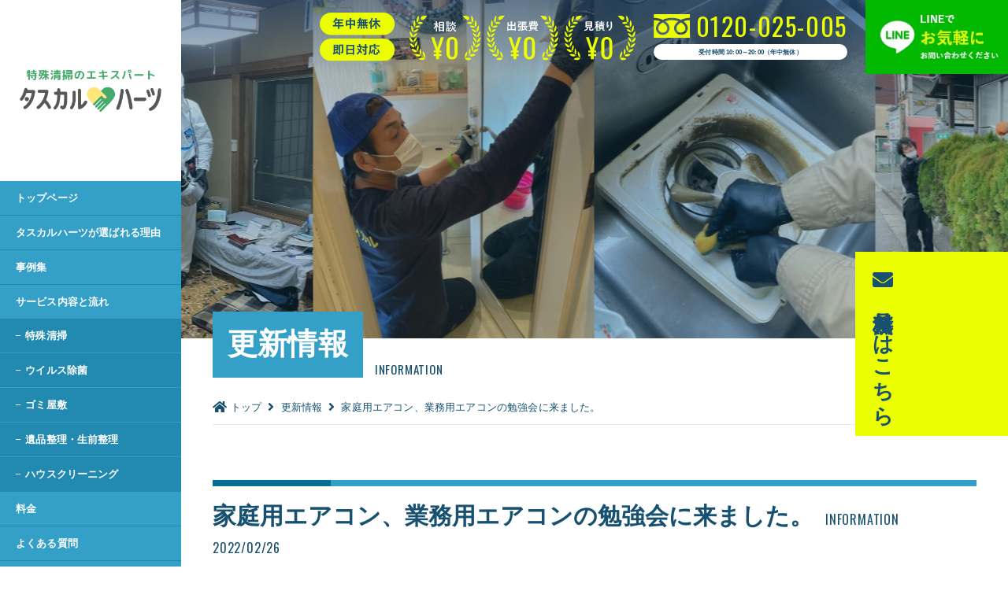

--- FILE ---
content_type: text/html; charset=UTF-8
request_url: https://tascal.site/information/1303/
body_size: 6106
content:
<!DOCTYPE html>
<html lang="ja">
<head>
<!-- Google tag (gtag.js)221226 IFNX -->
<script async src="https://www.googletagmanager.com/gtag/js?id=G-8SYS8XTD31"></script>
<script>
  window.dataLayer = window.dataLayer || [];
  function gtag(){dataLayer.push(arguments);}
  gtag('js', new Date());

  gtag('config', 'G-8SYS8XTD31');
</script>	
	
	
	
<!-- Google Tag Manager 220531 IFNX -->
<script>(function(w,d,s,l,i){w[l]=w[l]||[];w[l].push({'gtm.start':
new Date().getTime(),event:'gtm.js'});var f=d.getElementsByTagName(s)[0],
j=d.createElement(s),dl=l!='dataLayer'?'&l='+l:'';j.async=true;j.src=
'https://www.googletagmanager.com/gtm.js?id='+i+dl;f.parentNode.insertBefore(j,f);
})(window,document,'script','dataLayer','GTM-MD9ZDS5');</script>
<!-- End Google Tag Manager -->
	

<!-- Global site tag (gtag.js) - Google Analytics -->
<script async src="https://www.googletagmanager.com/gtag/js?id=UA-198311791-1"></script>
<script>
  window.dataLayer = window.dataLayer || [];
  function gtag(){dataLayer.push(arguments);}
  gtag('js', new Date());

  gtag('config', 'UA-198311791-1');
</script>

<!-- 2021.11.22 -->
<!-- Global site tag (gtag.js) - Google Ads: 10808219142 -->
<script async src="https://www.googletagmanager.com/gtag/js?id=AW-10808219142"></script>
<script>
  window.dataLayer = window.dataLayer || [];
  function gtag(){dataLayer.push(arguments);}
  gtag('js', new Date());

  gtag('config', 'AW-10808219142');
</script>
<!-- Yahoo Code for your Conversion Page -->
<script type="text/javascript">
    /* <![CDATA[ */
    var yahoo_conversion_id = 1001223237;
    var yahoo_conversion_label = "hdcXCKWaqYQDEIybv6Io";
    var yahoo_conversion_value = 10000;
    /* ]]> */
</script>
<script type="text/javascript" src="https://s.yimg.jp/images/listing/tool/cv/conversion.js">
</script>
<!-- /2021.11.22 -->



<meta name="viewport" content="width=device-width, initial-scale=1">

<link rel="stylesheet" href="https://unpkg.com/swiper@4.5.1/dist/css/swiper.min.css">
<link rel="stylesheet" href="/assets/css/style.css?20210525">


		<!-- All in One SEO 4.1.5.3 -->
		<title>家庭用エアコン、業務用エアコンの勉強会に来ました。 | 更新情報 | 埼玉県の特殊清掃•遺品整理のタスカルハーツ </title>
		<meta name="robots" content="max-image-preview:large" />
		<link rel="canonical" href="https://tascal.site/information/1303/" />
		<meta property="og:locale" content="ja_JP" />
		<meta property="og:site_name" content="埼玉県の特殊清掃•遺品整理のタスカルハーツ | 【除菌無料】事件事故物件、ゴミ屋敷の片付け•清掃からコロナ除菌までおまかせ下さい。" />
		<meta property="og:type" content="article" />
		<meta property="og:title" content="家庭用エアコン、業務用エアコンの勉強会に来ました。 | 更新情報 | 埼玉県の特殊清掃•遺品整理のタスカルハーツ " />
		<meta property="og:url" content="https://tascal.site/information/1303/" />
		<meta property="og:image" content="https://tascal.site/assets/images/common/ogp_image.png" />
		<meta property="og:image:secure_url" content="https://tascal.site/assets/images/common/ogp_image.png" />
		<meta property="article:published_time" content="2022-02-26T11:00:08+00:00" />
		<meta property="article:modified_time" content="2022-02-26T11:00:08+00:00" />
		<meta property="article:publisher" content="https://www.facebook.com/profile.php?id=100053595493738" />
		<meta name="twitter:card" content="summary" />
		<meta name="twitter:site" content="@6wfjbxd6nfkysfk" />
		<meta name="twitter:domain" content="tascal.site" />
		<meta name="twitter:title" content="家庭用エアコン、業務用エアコンの勉強会に来ました。 | 更新情報 | 埼玉県の特殊清掃•遺品整理のタスカルハーツ " />
		<meta name="twitter:creator" content="@6wfjbxd6nfkysfk" />
		<meta name="twitter:image" content="https://tascal.site/assets/images/common/ogp_image.png" />
		<script type="application/ld+json" class="aioseo-schema">
			{"@context":"https:\/\/schema.org","@graph":[{"@type":"WebSite","@id":"https:\/\/tascal.site\/#website","url":"https:\/\/tascal.site\/","name":"\u57fc\u7389\u770c\u306e\u7279\u6b8a\u6e05\u6383\u2022\u907a\u54c1\u6574\u7406\u306e\u30bf\u30b9\u30ab\u30eb\u30cf\u30fc\u30c4","description":"\u3010\u9664\u83cc\u7121\u6599\u3011\u4e8b\u4ef6\u4e8b\u6545\u7269\u4ef6\u3001\u30b4\u30df\u5c4b\u6577\u306e\u7247\u4ed8\u3051\u2022\u6e05\u6383\u304b\u3089\u30b3\u30ed\u30ca\u9664\u83cc\u307e\u3067\u304a\u307e\u304b\u305b\u4e0b\u3055\u3044\u3002","inLanguage":"ja","publisher":{"@id":"https:\/\/tascal.site\/#organization"}},{"@type":"Organization","@id":"https:\/\/tascal.site\/#organization","name":"\u7279\u6b8a\u6e05\u6383\u2022\u907a\u54c1\u6574\u7406\u306e\u30bf\u30b9\u30ab\u30eb\u30cf\u30fc\u30c4","url":"https:\/\/tascal.site\/","logo":{"@type":"ImageObject","@id":"https:\/\/tascal.site\/#organizationLogo","url":"https:\/\/tascal.site\/assets\/images\/common\/logo.svg"},"image":{"@id":"https:\/\/tascal.site\/#organizationLogo"},"sameAs":["https:\/\/www.facebook.com\/profile.php?id=100053595493738","https:\/\/twitter.com\/6wfjbxd6nfkysfk","https:\/\/www.instagram.com\/karu.tasu\/"],"contactPoint":{"@type":"ContactPoint","telephone":"+81120025005","contactType":"Customer Support"}},{"@type":"BreadcrumbList","@id":"https:\/\/tascal.site\/information\/1303\/#breadcrumblist","itemListElement":[{"@type":"ListItem","@id":"https:\/\/tascal.site\/#listItem","position":1,"item":{"@type":"WebPage","@id":"https:\/\/tascal.site\/","name":"\u30db\u30fc\u30e0","description":"\u3010\u9664\u83cc\u7121\u6599\u3011\u7279\u6b8a\u6e05\u6383\u30fb\u30b4\u30df\u5c4b\u6577\uff08\u6c5a\u90e8\u5c4b\uff09\u6e05\u6383\u304b\u3089\u907a\u54c1\u6574\u7406\u307e\u3067\u304a\u307e\u304b\u305b\u4e0b\u3055\u3044\uff01","url":"https:\/\/tascal.site\/"},"nextItem":"https:\/\/tascal.site\/information\/1303\/#listItem"},{"@type":"ListItem","@id":"https:\/\/tascal.site\/information\/1303\/#listItem","position":2,"item":{"@type":"WebPage","@id":"https:\/\/tascal.site\/information\/1303\/","name":"\u5bb6\u5ead\u7528\u30a8\u30a2\u30b3\u30f3\u3001\u696d\u52d9\u7528\u30a8\u30a2\u30b3\u30f3\u306e\u52c9\u5f37\u4f1a\u306b\u6765\u307e\u3057\u305f\u3002","url":"https:\/\/tascal.site\/information\/1303\/"},"previousItem":"https:\/\/tascal.site\/#listItem"}]},{"@type":"Person","@id":"https:\/\/tascal.site\/author\/tascal-user\/#author","url":"https:\/\/tascal.site\/author\/tascal-user\/","name":"\u7dba\u9e97\u306e\u30a8\u30ad\u30b9\u30d1\u30fc\u30c8 \u30bf\u30b9\u30ab\u30eb\u30cf\u30fc\u30c4","sameAs":["https:\/\/www.facebook.com\/profile.php?id=100053595493738","https:\/\/twitter.com\/6wfjbxd6nfkysfk","https:\/\/www.instagram.com\/karu.tasu\/"]},{"@type":"WebPage","@id":"https:\/\/tascal.site\/information\/1303\/#webpage","url":"https:\/\/tascal.site\/information\/1303\/","name":"\u5bb6\u5ead\u7528\u30a8\u30a2\u30b3\u30f3\u3001\u696d\u52d9\u7528\u30a8\u30a2\u30b3\u30f3\u306e\u52c9\u5f37\u4f1a\u306b\u6765\u307e\u3057\u305f\u3002 | \u66f4\u65b0\u60c5\u5831 | \u57fc\u7389\u770c\u306e\u7279\u6b8a\u6e05\u6383\u2022\u907a\u54c1\u6574\u7406\u306e\u30bf\u30b9\u30ab\u30eb\u30cf\u30fc\u30c4","inLanguage":"ja","isPartOf":{"@id":"https:\/\/tascal.site\/#website"},"breadcrumb":{"@id":"https:\/\/tascal.site\/information\/1303\/#breadcrumblist"},"author":"https:\/\/tascal.site\/author\/tascal-user\/#author","creator":"https:\/\/tascal.site\/author\/tascal-user\/#author","datePublished":"2022-02-26T11:00:08+09:00","dateModified":"2022-02-26T11:00:08+09:00"}]}
		</script>
		<!-- All in One SEO -->


</head>
<body>

<!-- Google Tag Manager (noscript) 220531 IFNX -->
<noscript><iframe src="https://www.googletagmanager.com/ns.html?id=GTM-MD9ZDS5"
height="0" width="0" style="display:none;visibility:hidden"></iframe></noscript>
<!-- End Google Tag Manager (noscript) -->	

<!-- 2021.11.22 -->
<noscript>
    <div style="display:inline;">
    <img height="1" width="1" style="border-style:none;" alt="" src="https://b91.yahoo.co.jp/pagead/conversion/1001223237/?value=10000&label=hdcXCKWaqYQDEIybv6Io&guid=ON&script=0&disvt=true"/>
    </div>
</noscript>
<!-- /2021.11.22 -->

<div class="l-wrapper">

<div class="l-content">

<main class="l-main">
	<header class="l-header">
	<div class="p-header-main" data-menu="header">
		<div class="p-header-main__row">
			<!-- logo -->
			<div class="p-header-main__logo">
				<div class="p-menu-logo">
					<div class="p-menu-logo__image">
						<img src="/assets/images/common/logo.svg" alt="">
					</div>
				</div>
			</div>

			<!-- info -->
			<div class="p-header-main__info">
				<div class="p-menu-info">
					<img src="/assets/images/common/info_horizon.svg" alt="">
				</div>
			</div>

			<!-- tel -->
			<div class="p-header-main__tel">
				<div class="p-menu-tel" data-menu="header">
					<div class="p-menu-tel__num"><a href="tel:0120-025-005">0120-025-005</a></div>
					<div class="p-menu-tel__time"><span>受付時間 10:00～20:00（年中無休）</span></div>
				</div>
			</div>

			<!-- contact -->
			<div class="p-header-main__contact">
				<div class="p-menu-contact">
					<!--<a href="https://line.me/ti/p/VL8wfl5VMR" target="_blank">-->
					<a href="https://line.me/R/ti/p/%40565oqost#~" target="_blank">
						<div data-menu-contact="pc">
							<img src="/assets/images/common/contact_line_pc.jpg" alt="LINEでお気軽にお問い合わせください。">
						</div>

						<div data-menu-contact="sp">
							<img src="/assets/images/common/contact_line_sp.jpg" alt="LINEでお気軽にお問い合わせください。">
						</div>
					</a>
				</div>
			</div>

			<!-- button -->
			<div class="p-header-main__button">
				<div class="p-menu-button js-menu-trigger">
					<div class="p-menu-button__inner">
						<span></span>
						<span></span>
						<span></span>
					</div>
				</div>
			</div>

		</div>
	</div>

	<!-- estimate -->
	<div class="p-header-estimate">
		<a href="/contact/"><span>無料見積りはこちら</span></a>
	</div>
</header>
<!-- /header -->

	<!-- visual-lower -->
	<div class="p-section">
		<div class="p-visual-lower">
			<div class="p-visual-lower__image" style="background-image: url('/assets/images/visual/common.jpg');"></div>

			<div class="p-visual-lower__container">
				<div class="p-visual-lower__inner">

					<div class="p-visual-lower__heading">
						<dl>
							<dt>更新情報</dt>
							<dd>INFORMATION</dd>
						</dl>
					</div>
				</div>
			</div>

		</div>

		<div class="p-breadcrumbs">
			<div class="p-breadcrumbs__container">
				<ol itemscope itemtype="http://schema.org/BreadcrumbList">
					<li itemscope itemprop="itemListElement" itemtype="http://schema.org/ListItem">
						<a href="/" itemprop="item">
							<span itemprop="name">トップ</span>
						</a>
						<meta itemprop="position" content="1">
					</li>

					<li itemscope itemprop="itemListElement" itemtype="http://schema.org/ListItem">
						<a href="/information/" itemprop="item">
							<span itemprop="name">更新情報</span>
						</a>
						<meta itemprop="position" content="2">
					</li>

					<li itemscope itemprop="itemListElement" itemtype="http://schema.org/ListItem">
						<a href="/information/detail.php" itemprop="item">
							<span itemprop="name">家庭用エアコン、業務用エアコンの勉強会に来ました。</span>
						</a>
						<meta itemprop="position" content="3">
					</li>
				</ol>
			</div>
		</div>
	</div>

	<section class="p-section">
		<div class="p-article">
			<div class="p-article__container">
				<div class="p-article__head">
					<div class="p-article__heading">
						<dl>
							<dt><h1>家庭用エアコン、業務用エアコンの勉強会に来ました。</h1></dt>
							<dd>INFORMATION</dd>
						</dl>
					</div>

					<div class="p-info-detail-date">
						<time datetime="2022-02-26">2022/02/26</time>
					</div>
				</div>

				<div class="p-article__body">
					<div class="p-info-detail">
													<div class="p-info-detail__image">
								<ul>
																			<li><img src="" alt=""></li>
																	</ul>
							</div>
						
											</div>
				</div>
			</div>
		</div>
	</section>

	<!-- その他の情報 -->
<section class="p-section">
	<div class="p-article">
		<div class="p-article__container">
			<div class="p-article__head">
				<h2 class="p-article__heading">
					<dl>
						<dt>その他の情報</dt>
						<dd>OTHER</dd>
					</dl>
				</h2>
			</div>

			<div class="p-article__body">
				<div class="p-other-list">
					<ul>
						<!-- 事例集 -->
						<li>
							<a class="p-other-item" href="/case/">
								<div class="p-other-item__image">
									<div data-other-item="pc">
										<img src="/assets/images/other/case_pc.jpg" alt="">
									</div>

									<div data-other-item="sp">
										<img src="/assets/images/other/case_sp.jpg" alt="">
									</div>
								</div>

								<div class="p-other-item__label">
									<span>事例集</span>
								</div>
							</a>
						</li>

						<!-- サービスの内容と流れ -->
						<li>
							<a class="p-other-item" href="/service/">
								<div class="p-other-item__image">
									<div data-other-item="pc">
										<img src="/assets/images/other/service_pc.jpg" alt="">
									</div>

									<div data-other-item="sp">
										<img src="/assets/images/other/service_sp.jpg" alt="">
									</div>
								</div>

								<div class="p-other-item__label">
									<span>サービスの内容と流れ</span>
								</div>
							</a>
						</li>

						<!-- 料金 -->
						<li>
							<a class="p-other-item" href="/price/">
								<div class="p-other-item__image">
									<div data-other-item="pc">
										<img src="/assets/images/other/price_pc.jpg" alt="">
									</div>

									<div data-other-item="sp">
										<img src="/assets/images/other/price_sp.jpg" alt="">
									</div>
								</div>

								<div class="p-other-item__label">
									<span>料金</span>
								</div>
							</a>
						</li>
					</ul>
				</div>
			</div>
		</div>
	</div>
</section>

<!-- conversion -->
<div class="p-section">
	<div class="p-cv">
		<div class="p-cv__container">
			<div class="p-cv-contact">
				<div class="p-cv-contact__cell-head">
					<div class="p-cv-contact__head">
						<dl>
							<dt>
								<img data-pc src="/assets/images/conversion/contact_people_pc.png" alt="">
								<img data-md src="/assets/images/conversion/contact_people_sp.png" alt="">
							</dt>

							<dd>
								<p><span>無料見積り、<br>ご相談</span>は<br>こちらから</p>
							</dd>
						</dl>
					</div>
				</div>

				<div class="p-cv-contact__cell-body">
					<div class="p-cv-contact__body">
						<div class="p-cv-contact__cell-tel">
							<div class="p-cv-contact__tel">
								<dt><a href="tel:0120-025-005"><span>0120-025-005</span></a></dt>
								<dd><span>受付時間　10:00～20:00（年中無休）</span></dd>
							</div>
						</div>

						<div class="p-cv-contact__cell-line">
							<div class="p-cv-contact__line">
								<!--<a href="https://line.me/ti/p/VL8wfl5VMR" target="_blank">-->
								<a href="https://line.me/R/ti/p/%40565oqost#~" target="_blank">
									<div data-cv-contact="pc">
										<img src="/assets/images/conversion/contact_line_pc.png" alt="">
									</div>

									<div data-cv-contact="sp">
										<img src="/assets/images/conversion/contact_line_sp.png" alt="">
									</div>
								</a>
							</div>
						</div>
					</div>
				</div>
			</div>
		</div>
	</div>
</div>

<!-- map -->
<div class="p-section-none">
	<div class="p-cv-map">
		<iframe src="https://www.google.com/maps/embed?pb=!1m18!1m12!1m3!1d3231.3229359999827!2d139.6013730169159!3d35.91459472682247!2m3!1f0!2f0!3f0!3m2!1i1024!2i768!4f13.1!3m3!1m2!1s0x6018c407a4cf3ddd%3A0x838040f3d018f55e!2z44CSMzMwLTA4NTYg5Z-8546J55yM44GV44GE44Gf44G-5biC5aSn5a6u5Yy65LiJ5qmL77yR5LiB55uu77yT77yV77yQ4oiS77yR!5e0!3m2!1sja!2sjp!4v1621918323535!5m2!1sja!2sjp" allowfullscreen="" loading="lazy"></iframe>
	</div>
</div>

<!-- banner -->
<div class="p-section-none">
	<div class="p-cv-banner">
		<div class="p-cv-banner__container">
			<ul>
				<li>
					<a href="/company/">
						<div data-pc>
							<img src="/assets/images/common/bnr_company_pc.jpg" alt="">
						</div>

						<div data-md>
							<img src="/assets/images/common/bnr_company_sp.jpg" alt="">
						</div>
					</a>
				</li>

				<li>
					<a href="/information/">
						<div data-pc>
							<img src="/assets/images/common/bnr_information_pc.jpg" alt="">
						</div>

						<div data-md>
							<img src="/assets/images/common/bnr_information_sp.jpg" alt="">
						</div>
					</a>
				</li>

				<li>
					<a href="/contact/">
						<div data-pc>
							<img src="/assets/images/common/bnr_contact_pc.jpg" alt="">
						</div>

						<div data-md>
							<img src="/assets/images/common/bnr_contact_sp.jpg" alt="">
						</div>
					</a>
				</li>
				
				<li class="sideSP">
					<a href="/saitama/">
							<img src="/assets/images/other/saitama_link_sp.png" alt="さいたま市にお住まいの方へ" width="100%" height="auto">
					</a>
				</li>
				
				<li class="sideSP">
							<img src="/assets/images/other/ihin.png" alt="" width="100%" height="auto">
				</li>
				
				<li class="sideSP">
							<img src="/assets/images/other/jiken.png" alt="" width="100%" height="auto">
				</li>

			</ul>
		</div>
	</div>
</div>

	<footer class="l-footer">
	<div class="p-footer-main">
		<div class="p-footer-main__row">
			<div class="p-footer-main__cell-logo">
				<div class="p-footer-main__logo">
					<img src="/assets/images/common/logo.svg" alt="">
				</div>

				<div class="p-footer-main__address">
					<span>埼玉県さいたま市大宮区三橋1丁目350-1</span>
				</div>

				<div class="p-footer-main__sns">
					<ul>
						<li><a href="https://www.instagram.com/karu.tasu/?r=nametag" target="_blank"><span data-sns="instagram"></span></a></li>
						<li><a href="https://twitter.com/6wfjbxd6nfkysfk" target="_blank"><span data-sns="twitter"></span></a></li>
						<li><a href="https://www.facebook.com/profile.php?id=100053595493738" target="_blank"><span data-sns="facebook"></span></a></li>
					</ul>
				</div>
			</div>

			<div class="p-footer-main__cell-menu">
				<div class="p-footer-main__menu">
					<div class="p-footer-menu">
						<div class="p-footer-menu__cell">
							<div class="p-footer-menu__head">
								<a href="/"><span>トップページ</span></a>
							</div>

							<div class="p-footer-menu__body">
								<ul>
									<li><a href="/reason/"><span>タスカルハーツが選ばれる理由</span></a></li>
									<li><a href="/case/"><span>事例集</span></a></li>
									<li><a href="/faq/"><span>よくある質問</span></a></li>
									<li><a href="/information/"><span>更新情報</span></a></li>
								</ul>
							</div>
						</div>

						<div class="p-footer-menu__cell">
							<div class="p-footer-menu__head">
								<a href="/service/"><span>サービス内容と流れ</span></a>
							</div>

							<div class="p-footer-menu__body">
								<ul>
									<li><a href="/cleaning/"><span>特殊清掃</span></a></li>
									<li><a href="/virus/"><span>ウイルス除菌</span></a></li>
									<li><a href="/hoading/"><span>ゴミ屋敷</span></a></li>
									<li><a href="/organize/"><span>遺品整理・生前整理</span></a></li>
									<li><a href="/housecleaning/"><span>ハウスクリーニング</span></a></li>
									<li data-footer-menu-blank></li>
								</ul>
							</div>
						</div>

						<div class="p-footer-menu__cell">
							<div class="p-footer-menu__head">
								<a href="/price/"><span>料金</span></a>
							</div>

							<div class="p-footer-menu__body">
								<ul>
									<li><a href="/price/#cleaning"><span>特殊清掃</span></a></li>
									<li><a href="/price/#virus"><span>ウイルス除菌</span></a></li>
									<li><a href="/price/#hoading"><span>ゴミ屋敷</span></a></li>
									<li><a href="/price/#organize"><span>遺品整理・生前整理</span></a></li>
									<li><a href="/price/#housecleaning"><span>ハウスクリーニング</span></a></li>
									<li data-footer-menu-blank></li>
								</ul>
							</div>
						</div>

					</div>
				</div>
			</div>

			<div class="p-footer-main__cell-info">
				<div class="p-footer-main__row-info js-footerinfo">
					<div class="p-footer-main__tel">
						<a href="tel:0120-025-005">
							<dl>
								<dt><span>0120-025-005</span></dt>
								<dd>受付時間　10:00～20:00（年中無休）</dd>
							</dl>
						</a>
					</div>

					<div class="p-footer-main__inquiry">
						<a data-footer-inquiry="lg" href="mailto:inquiry@tascal.site">
							<span>inquiry＠tascal.site</span>
						</a>

						<a data-footer-inquiry="md" href="/contact/"></a>
					</div>

					<div class="p-footer-main__line">
						<!--<a href="https://line.me/ti/p/VL8wfl5VMR" target="_blank"></a>-->
						<a href="https://line.me/R/ti/p/%40565oqost#~" target="_blank"></a>
					</div>
				</div>

				<div class="p-footer-main__copyright">
					<small>Copyright &copy; 2021 Tascal hearts All Rights Reserved.</small>
				</div>
			</div>
		</div>
	</div>
</footer>
<!-- /footer -->
</main>


<aside class="l-aside">
	<div class="p-aside" data-menu="aside">
		<!-- logo -->
		<div class="p-aside__logo">
			<a class="p-menu-logo p-menu-logo--link" href="/">
				<div class="p-menu-logo__image">
					<img src="/assets/images/common/logo.svg" alt="">
				</div>
			</a>

					</div>

		<!-- menu -->
		<div class="p-aside__menu">
			<div class="p-menu-list">
				<nav>
					<ul data-aside-menu="main">
						<li><a href="/"><span>トップページ</span></a></li>
						<li><a href="/reason/"><span>タスカルハーツが選ばれる理由</span></a></li>
						<li><a href="/case/"><span>事例集</span></a></li>
						<li>
							<a href="/service/"><span>サービス内容と流れ</span></a>
							<ul data-aside-menu="sub">
								<li><a href="/cleaning/"><span>特殊清掃</span></a></li>
								<li><a href="/virus/"><span>ウイルス除菌</span></a></li>
								<li><a href="/hoading/"><span>ゴミ屋敷</span></a></li>
								<li><a href="/organize/"><span>遺品整理・生前整理</span></a></li>
								<li><a href="/housecleaning/"><span>ハウスクリーニング</span></a></li>
							</ul>
						</li>
						<li><a href="/price/"><span>料金</span></a></li>
						<li><a href="/faq/"><span>よくある質問</span></a></li>
						<li><a href="/information/"><span>更新情報</span></a></li>
						<li><a href="/blog/"><span>ブログ</span></a></li>
						<li><a href="/company/"><span>会社概要</span></a></li>
					</ul>
				</nav>
			</div>
		</div>

		<div class="p-aside__container">
			<!-- tel -->
			<div class="p-aside__tel">
				<div class="p-menu-tel">
					<div class="p-menu-tel__num"><a href="tel:0120-025-005"><span>0120-025-005</span></a></div>
					<div class="p-menu-tel__time"><span>受付時間 10:00～20:00<br>（年中無休）</span></div>
				</div>
			</div>

			<!-- info -->
			<div class="p-aside__info">
				<div class="p-menu-info">
					<div data-menu-info="pc">
						<img src="/assets/images/common/info_vertical.svg" alt="">
					</div>

					<div data-menu-info="sp">
						<img src="/assets/images/common/info_horizon.svg" alt="">
					</div>
				</div>
			</div>

			<!-- estimate -->
			<div class="p-aside__estimate">
				<div class="p-menu-estimate">
					<a href="/contact/">
						<span>無料見積りは<br>こちら</span>
					</a>
				</div>
			</div>
			
			<div class="p-aside__estimate">
				<div class="p-menu-estimate n_bg">
					<a href="/saitama/">
						<img src="/assets/images/other/saitama_link.png">
					</a>
				</div>
			</div>
			
			<div class="bnrA sidePC">
			<img src="/assets/images/other/ihin.png">
			<img src="/assets/images/other/jiken.png">
			</div>	
			
			

		</div>

	</div>
</aside>
<!-- /aside -->

</div>
<!-- /content -->

</div>
<!-- /wrapper -->

<div class="p-pagetop js-pagetop"><a href="#"></a></div>

<script src="/assets/js/vendor.js"></script>
<script src="https://unpkg.com/swiper@4.5.1/dist/js/swiper.min.js"></script>
<script src="/assets/js/app.js?20210527"></script>


</body>
</html>


--- FILE ---
content_type: text/css
request_url: https://tascal.site/assets/css/style.css?20210525
body_size: 27509
content:
@charset "UTF-8";@import url("https://fonts.googleapis.com/css2?family=Oswald&display=swap");
/*! normalize.css v8.0.1 | MIT License | github.com/necolas/normalize.css */html{line-height:1.15;-webkit-text-size-adjust:100%}body{margin:0}main{display:block}h1{font-size:2em;margin:0}hr{-webkit-box-sizing:content-box;box-sizing:content-box;height:0;overflow:visible}pre{font-family:monospace, monospace;font-size:1em}a{background-color:transparent}abbr[title]{border-bottom:none;text-decoration:underline;-webkit-text-decoration:underline dotted;text-decoration:underline dotted}b,strong{font-weight:bolder}code,kbd,samp{font-family:monospace, monospace;font-size:1em}small{font-size:80%}sub,sup{font-size:75%;line-height:0;position:relative;vertical-align:baseline}sub{bottom:-0.25em}sup{top:-0.5em}img{border-style:none}button,input,optgroup,select,textarea{font-family:inherit;font-size:100%;line-height:1.15;margin:0}button,input{overflow:visible}button,select{text-transform:none}[type=button],[type=reset],[type=submit],button{-webkit-appearance:button}[type=button]::-moz-focus-inner,[type=reset]::-moz-focus-inner,[type=submit]::-moz-focus-inner,button::-moz-focus-inner{border-style:none;padding:0}[type=button]:-moz-focusring,[type=reset]:-moz-focusring,[type=submit]:-moz-focusring,button:-moz-focusring{outline:1px dotted ButtonText}fieldset{padding:0.35em 0.75em 0.625em}legend{-webkit-box-sizing:border-box;box-sizing:border-box;color:inherit;display:table;max-width:100%;padding:0;white-space:normal}progress{vertical-align:baseline}textarea{overflow:auto}[type=checkbox],[type=radio]{-webkit-box-sizing:border-box;box-sizing:border-box;padding:0}[type=number]::-webkit-inner-spin-button,[type=number]::-webkit-outer-spin-button{height:auto}[type=search]{-webkit-appearance:textfield;outline-offset:-2px}[type=search]::-webkit-search-decoration{-webkit-appearance:none}::-webkit-file-upload-button{-webkit-appearance:button;font:inherit}details{display:block}summary{display:list-item}template{display:none}[hidden]{display:none}*,:after,:before{-webkit-box-sizing:border-box;box-sizing:border-box}a{color:inherit;text-decoration:none}ul{list-style:none}dd,dl,figure,h1,h2,h3,h4,h5,h6,ol,p,ul{margin:0;padding:0;font-size:inherit}::-moz-selection{background-color:#b3d4fc;color:inherit;text-shadow:none}::selection{background-color:#b3d4fc;color:inherit;text-shadow:none}@font-face{font-family:'NotoSerifJP';font-display:swap;font-style:normal;font-weight:400;src:url("/assets/fonts/NotoSerifJP/NotoSerifJP-Regular.woff") format("woff")}@font-face{font-family:'NotoSerifJP';font-display:swap;font-style:normal;font-weight:500;src:url("/assets/fonts/NotoSerifJP/NotoSerifJP-Medium.woff") format("woff")}@font-face{font-family:'NotoSerifJP';font-display:swap;font-style:normal;font-weight:700;src:url("/assets/fonts/NotoSerifJP/NotoSerifJP-SemiBold.woff") format("woff")}@font-face{font-family:'PublicSans';font-display:swap;font-style:normal;font-weight:400;src:url("/assets/fonts/PublicSans/PublicSans-light.woff") format("woff")}@font-face{font-family:'Fontawesome Brands';font-display:swap;font-style:normal;font-weight:normal;src:url("/assets/fonts/fontawesome/fa-brands-400.eot");src:url("/assets/fonts/fontawesome/fa-brands-400.eot?#iefix") format("embedded-opentype"), url("/assets/fonts/fontawesome/fa-brands-400.woff2") format("woff2"), url("/assets/fonts/fontawesome/fa-brands-400.woff") format("woff"), url("/assets/fonts/fontawesome/fa-brands-400.ttf") format("truetype"), url("/assets/fonts/fontawesome/fa-brands-400.svg#fontawesome") format("svg")}@font-face{font-family:'Fontawesome Regular';font-display:swap;font-style:normal;font-weight:normal;src:url("/assets/fonts/fontawesome/fa-solid-900.eot");src:url("/assets/fonts/fontawesome/fa-solid-900.eot?#iefix") format("embedded-opentype"), url("/assets/fonts/fontawesome/fa-solid-900.woff2") format("woff2"), url("/assets/fonts/fontawesome/fa-solid-900.woff") format("woff"), url("/assets/fonts/fontawesome/fa-solid-900.ttf") format("truetype"), url("/assets/fonts/fontawesome/fa-solid-900.svg#fontawesome") format("svg")}@font-face{font-family:'Fontawesome Solid';font-display:swap;font-style:normal;font-weight:normal;src:url("/assets/fonts/fontawesome/fa-regular-400.eot");src:url("/assets/fonts/fontawesome/fa-regular-400.eot?#iefix") format("embedded-opentype"), url("/assets/fonts/fontawesome/fa-regular-400.woff2") format("woff2"), url("/assets/fonts/fontawesome/fa-regular-400.woff") format("woff"), url("/assets/fonts/fontawesome/fa-regular-400.ttf") format("truetype"), url("/assets/fonts/fontawesome/fa-regular-400.svg#fontawesome") format("svg")}@font-face{font-family:'Fontawesome';font-display:swap;font-style:normal;font-weight:normal;src:url("/assets/fonts/fontawesome/fontawesome-webfont.eot");src:url("/assets/fonts/fontawesome/fontawesome-webfont.eot?#iefix") format("embedded-opentype"), url("/assets/fonts/fontawesome/fontawesome-webfont.woff2") format("woff2"), url("/assets/fonts/fontawesome/fontawesome-webfont.woff") format("woff"), url("/assets/fonts/fontawesome/fontawesome-webfont.ttf") format("truetype"), url("/assets/fonts/fontawesome/fontawesome-webfont.svg#fontawesome") format("svg")}html{height:100%;font-size:62.5%;-webkit-font-smoothing:antialiased;-moz-osx-font-smoothing:grayscale;-webkit-font-feature-settings:"palt";font-feature-settings:"palt";overflow-y:scroll;-webkit-overflow-scrolling:touch;-webkit-tap-highlight-color:rgba(0, 0, 0, 0)}body{height:100%;font-family:"游ゴシック Medium", Yu Gothic Medium, YuGothic, "Yu Gothic", "游ゴシック体", "游ゴシック", "メイリオ", Meiryo, sans-serif;font-size:1.6rem;font-weight:500;line-height:1.75;letter-spacing:0.01em;word-wrap:break-word;word-break:break-word;background:#fff;color:#18516f;-webkit-font-kerning:normal;font-kerning:normal}@media screen and (max-width:1039px){body{font-size:2.8rem}}@media screen and (max-width:767px){body{font-size:3.733vw}}address{font-style:normal}img,svg,video{max-width:100%;height:auto}iframe{max-width:100%}svg{-ms-transform:translate(0, 0)}svg:not(:root){overflow:hidden}a[href^="tel:"]{pointer-events:none}@media screen and (max-width:767px){a[href^="tel:"]{pointer-events:auto}}@media screen and (max-width:767px){html{-ms-overflow-style:none;scrollbar-width:none}html::-webkit-scrollbar{display:none}}.p-case-select input,.p-case-select select,.p-case-select textarea,.p-contact-form input,.p-contact-form select,.p-contact-form textarea{margin:0;padding:0;background:none;border:none;border-radius:0;outline:none;-webkit-appearance:none;-moz-appearance:none;appearance:none;font-size:inherit;font-family:"游ゴシック Medium", Yu Gothic Medium, YuGothic, "Yu Gothic", "游ゴシック体", "游ゴシック", "メイリオ", Meiryo, sans-serif}@media screen and (max-width:767px){.p-case-select input,.p-case-select select,.p-case-select textarea,.p-contact-form input,.p-contact-form select,.p-contact-form textarea{font-size:1.6rem}}.p-case-select button,.p-contact-form button{border:none;cursor:pointer;font:inherit;font-family:"游ゴシック Medium", Yu Gothic Medium, YuGothic, "Yu Gothic", "游ゴシック体", "游ゴシック", "メイリオ", Meiryo, sans-serif;background:transparent;margin:0;padding:0}.p-case-select select::-ms-expand,.p-contact-form select::-ms-expand{display:none}@media screen and (max-width:1039px){.menu-opened{overflow-y:hidden}.menu-opened body{overflow:hidden}}[data-pc]{display:block!important}@media screen and (max-width:1039px){[data-pc]{display:none!important}}[data-md]{display:none!important}@media screen and (max-width:1039px){[data-md]{display:block!important}}.l-wrapper{width:100%;position:relative;overflow:hidden;visibility:hidden;opacity:0;-webkit-transition:0.5s cubic-bezier(0.23, 1, 0.32, 1);-o-transition:0.5s cubic-bezier(0.23, 1, 0.32, 1);transition:0.5s cubic-bezier(0.23, 1, 0.32, 1);padding-top:constant(safe-area-inset-top);padding-right:constant(safe-area-inset-right);padding-bottom:constant(safe-area-inset-bottom);padding-left:constant(safe-area-inset-left)}.is-page-loaded .l-wrapper{visibility:visible;opacity:1}.l-content{display:-ms-grid;display:grid;-ms-grid-columns:250px 1fr;grid-template-columns:250px 1fr;grid-template-areas:"aside main"}@media screen and (max-width:1429px){.l-content{-ms-grid-columns:230px 1fr;grid-template-columns:230px 1fr}}@media screen and (max-width:1039px){.l-content{display:block}}.l-content .l-main{-ms-grid-row:1;-ms-grid-column:2;grid-area:main}.l-content .l-aside{-ms-grid-row:1;-ms-grid-column:1;grid-area:aside}.l-header{width:100%}.l-main{display:block;position:relative;overflow:hidden}@media screen and (max-width:1039px){.l-main{margin-top:100px}}@media screen and (max-width:767px){.l-main{margin-top:13.33333vw}}.l-aside{height:100%}@media screen and (max-width:1039px){.l-aside{display:none;width:100%;-webkit-transform:translateX(-100%);-ms-transform:translateX(-100%);transform:translateX(-100%);position:fixed;top:100px;left:0;visibility:hidden;opacity:0;-webkit-transition:0.5s cubic-bezier(0.23, 1, 0.32, 1);-o-transition:0.5s cubic-bezier(0.23, 1, 0.32, 1);transition:0.5s cubic-bezier(0.23, 1, 0.32, 1);z-index:1020}}@media screen and (max-width:767px){.l-aside{top:13.33333vw}}@media screen and (max-width:1039px){.menu-ready .l-aside{display:block}}@media screen and (max-width:1039px){.menu-opened .l-aside{-webkit-transform:translateX(0);-ms-transform:translateX(0);transform:translateX(0);visibility:visible;opacity:1}}.is-page-loading{overflow:hidden}.l-loading{display:none}.is-page-loading .l-loading{visibility:visible;opacity:1}.c-container,.p-article-index__container,.p-article__container,.p-blog-content__container,.p-breadcrumbs__container,.p-cv-banner__container,.p-cv__container,.p-index__container,.p-info__container,.p-visual-info__container,.p-visual-lower__container,.p-worry__container{max-width:1280px;padding-left:40px;padding-right:40px;margin-left:auto;margin-right:auto}@media screen and (max-width:767px){.c-container,.p-article-index__container,.p-article__container,.p-blog-content__container,.p-breadcrumbs__container,.p-cv-banner__container,.p-cv__container,.p-index__container,.p-info__container,.p-visual-info__container,.p-visual-lower__container,.p-worry__container{padding-left:4.6667vw;padding-right:4.6667vw}}.p-blog-detail__link>ul>li a,.p-contact-form input[type=submit],.p-index-article__btn a{display:inline-block;padding:11px 50px;background:#ebff00;font-size:1.6rem;font-weight:700;text-align:center;-webkit-box-shadow:0 5px 0 0 rgba(0, 0, 0, 0.15);box-shadow:0 5px 0 0 rgba(0, 0, 0, 0.15);-webkit-transition:0.5s cubic-bezier(0.23, 1, 0.32, 1);-o-transition:0.5s cubic-bezier(0.23, 1, 0.32, 1);transition:0.5s cubic-bezier(0.23, 1, 0.32, 1)}@media screen and (max-width:767px){.p-blog-detail__link>ul>li a,.p-contact-form input[type=submit],.p-index-article__btn a{padding:1.86667vw 9.33333vw;font-size:4vw;-webkit-box-shadow:0 1.06667vw 0 0 rgba(0, 0, 0, 0.15);box-shadow:0 1.06667vw 0 0 rgba(0, 0, 0, 0.15)}}.p-blog-detail__link>ul>li a:hover,.p-contact-form input:hover[type=submit],.p-index-article__btn a:hover{-webkit-box-shadow:0 0 0 0 rgba(0, 0, 0, 0.15);box-shadow:0 0 0 0 rgba(0, 0, 0, 0.15);-webkit-transform:translateY(5px);-ms-transform:translateY(5px);transform:translateY(5px)}@media screen and (max-width:767px){.p-blog-detail__link>ul>li a:hover,.p-contact-form input:hover[type=submit],.p-index-article__btn a:hover{-webkit-box-shadow:0 0 0 0 rgba(0, 0, 0, 0.15);box-shadow:0 0 0 0 rgba(0, 0, 0, 0.15);-webkit-transform:translateY(1.06667vw);-ms-transform:translateY(1.06667vw);transform:translateY(1.06667vw)}}.p-article__heading,.p-blog-archive-list__heading,.p-blog-detail__heading,.p-info__heading{position:relative}.p-article__heading:before,.p-blog-archive-list__heading:before,.p-blog-detail__heading:before,.p-info__heading:before{content:"";display:block;width:100%;height:8px;background:-webkit-linear-gradient(left, #066F91 0, #066F91 150px, #349fc7 150px, #349fc7 100%);background:-o-linear-gradient(left, #066F91 0, #066F91 150px, #349fc7 150px, #349fc7 100%);background:linear-gradient(to right, #066F91 0, #066F91 150px, #349fc7 150px, #349fc7 100%);margin-bottom:15px}@media screen and (max-width:767px){.p-article__heading:before,.p-blog-archive-list__heading:before,.p-blog-detail__heading:before,.p-info__heading:before{height:1.06667vw;background:-webkit-gradient(linear, left top, right top, color-stop(0, #066F91), color-stop(20vw, #066F91), color-stop(20vw, #349fc7), to(#349fc7));background:-webkit-linear-gradient(left, #066F91 0, #066F91 20vw, #349fc7 20vw, #349fc7 100%);background:-o-linear-gradient(left, #066F91 0, #066F91 20vw, #349fc7 20vw, #349fc7 100%);background:linear-gradient(to right, #066F91 0, #066F91 20vw, #349fc7 20vw, #349fc7 100%);margin-bottom:2vw}}.p-article__heading dl,.p-blog-archive-list__heading dl,.p-blog-detail__heading dl,.p-info__heading dl{display:-webkit-box;display:-webkit-flex;display:-ms-flexbox;display:flex;-webkit-box-align:end;-webkit-align-items:flex-end;-ms-flex-align:end;align-items:flex-end}@media screen and (max-width:767px){.p-article__heading dl,.p-blog-archive-list__heading dl,.p-blog-detail__heading dl,.p-info__heading dl{display:block}}.p-article__heading dt,.p-blog-archive-list__heading dt,.p-blog-detail__heading dt,.p-info__heading dt{font-size:3.0rem;font-weight:700;line-height:1.5;letter-spacing:0;margin-right:.5em;-webkit-box-flex:0;-webkit-flex:0 0 auto;-ms-flex:0 0 auto;flex:0 0 auto}@media screen and (max-width:767px){.p-article__heading dt,.p-blog-archive-list__heading dt,.p-blog-detail__heading dt,.p-info__heading dt{font-size:4.8vw}}.p-article__heading dd,.p-blog-archive-list__heading dd,.p-blog-detail__heading dd,.p-info__heading dd{font-size:1.6rem;font-family:"Oswald", "游ゴシック Medium", Yu Gothic Medium, YuGothic, "Yu Gothic", "游ゴシック体", "游ゴシック", "メイリオ", Meiryo, sans-serif;font-weight:400;line-height:2.25;letter-spacing:0.05em;white-space:nowrap;overflow:hidden;-o-text-overflow:ellipsis;text-overflow:ellipsis;-webkit-box-flex:0;-webkit-flex:0 1 auto;-ms-flex:0 1 auto;flex:0 1 auto}@media screen and (max-width:767px){.p-article__heading dd,.p-blog-archive-list__heading dd,.p-blog-detail__heading dd,.p-info__heading dd{font-size:2.66667vw;line-height:1.5}}.p-worry__heading{font-size:5.0rem;font-weight:700;letter-spacing:0;text-align:center}@media screen and (max-width:767px){.p-worry__heading{font-size:5.33333vw}}.c-vertical,.p-header-estimate a span{-webkit-writing-mode:vertical-rl;-ms-writing-mode:tb-rl;writing-mode:vertical-rl}.c-vertical-upright{text-orientation:upright}.p-header-main{width:100%;height:123px;background:-webkit-gradient(linear, left top, left bottom, from(rgba(39, 72, 118, 0.5)), to(transparent));background:-webkit-linear-gradient(rgba(39, 72, 118, 0.5), transparent);background:-o-linear-gradient(rgba(39, 72, 118, 0.5), transparent);background:linear-gradient(rgba(39, 72, 118, 0.5), transparent);text-align:right;overflow:hidden;position:absolute;top:0;right:0;z-index:1000}@media screen and (max-width:1679px){.p-header-main{height:7.32143vw}}@media screen and (max-width:1039px){.p-header-main{height:100px;background:#fff;text-align:left;position:fixed;z-index:1020}}@media screen and (max-width:767px){.p-header-main{height:13.33333vw}}.p-header-main__row{display:-webkit-inline-box;display:-webkit-inline-flex;display:-ms-inline-flexbox;display:inline-flex;height:100%;-webkit-box-align:center;-webkit-align-items:center;-ms-flex-align:center;align-items:center;margin-left:auto}@media screen and (max-width:1039px){.p-header-main__row{width:100%}}.p-header-main__logo{display:none;-webkit-box-flex:1;-webkit-flex:1 1 auto;-ms-flex:1 1 auto;flex:1 1 auto}@media screen and (max-width:1039px){.p-header-main__logo{display:block}}.p-header-main__info{margin-right:30px;-webkit-box-flex:0;-webkit-flex:0 0 auto;-ms-flex:0 0 auto;flex:0 0 auto}@media screen and (max-width:1679px){.p-header-main__info{margin-right:1.78571vw}}@media screen and (max-width:1039px){.p-header-main__info{display:none}}.p-header-main__tel{margin-right:30px;-webkit-box-flex:0;-webkit-flex:0 0 auto;-ms-flex:0 0 auto;flex:0 0 auto}@media screen and (max-width:1679px){.p-header-main__tel{margin-right:1.78571vw}}@media screen and (max-width:1039px){.p-header-main__tel{display:none}}.p-header-main__contact{-webkit-box-flex:0;-webkit-flex:0 0 auto;-ms-flex:0 0 auto;flex:0 0 auto}@media screen and (max-width:1039px){.p-header-main__contact{width:311px}}@media screen and (max-width:767px){.p-header-main__contact{width:41.46667vw}}.p-header-main__button{display:none;-webkit-box-flex:0;-webkit-flex:0 0 auto;-ms-flex:0 0 auto;flex:0 0 auto}@media screen and (max-width:1039px){.p-header-main__button{display:block}}.p-header-estimate{font-size:2.6rem;font-weight:700;line-height:1;letter-spacing:0;position:fixed;top:320px;right:0;z-index:1000}@media screen and (max-width:767px){.p-header-estimate{font-size:3.46667vw;top:13.33333vw}}.p-header-estimate a{display:block;padding:22px;background:#ebff00;-webkit-transition:0.5s cubic-bezier(0.23, 1, 0.32, 1);-o-transition:0.5s cubic-bezier(0.23, 1, 0.32, 1);transition:0.5s cubic-bezier(0.23, 1, 0.32, 1)}@media screen and (max-width:767px){.p-header-estimate a{padding:2.93333vw}}.p-header-estimate a:before{content:"\f0e0";display:block;font-family:"Fontawesome Regular", "游ゴシック Medium", Yu Gothic Medium, YuGothic, "Yu Gothic", "游ゴシック体", "游ゴシック", "メイリオ", Meiryo, sans-serif;margin-bottom:10px}@media screen and (max-width:767px){.p-header-estimate a:before{margin-bottom:1.33333vw}}.p-header-estimate a span{white-space:nowrap}.p-header-estimate a:hover{background:#18516f;color:#ebff00}.p-footer-main{max-width:1310px;padding-top:40px;padding-bottom:30px;padding-left:20px;padding-right:20px;margin-left:auto;margin-right:auto}@media screen and (max-width:1039px){.p-footer-main{max-width:none;padding:0}}.p-footer-main__row{display:-webkit-box;display:-webkit-flex;display:-ms-flexbox;display:flex}@media screen and (max-width:1039px){.p-footer-main__row{display:block}}.p-footer-main__cell-info,.p-footer-main__cell-logo,.p-footer-main__cell-menu{-webkit-box-flex:1;-webkit-flex:1 0 auto;-ms-flex:1 0 auto;flex:1 0 auto}@media screen and (max-width:1039px){.p-footer-main__cell-info,.p-footer-main__cell-logo,.p-footer-main__cell-menu{width:100%}}@media screen and (max-width:1039px){.p-footer-main__cell-logo{padding-top:40px;padding-bottom:40px}}@media screen and (max-width:767px){.p-footer-main__cell-logo{padding-top:5.33333vw;padding-bottom:5.33333vw}}.p-footer-main__cell-menu{-webkit-flex-basis:590px;-ms-flex-preferred-size:590px;flex-basis:590px}@media screen and (max-width:1679px){.p-footer-main__cell-menu{-webkit-flex-basis:35.11905vw;-ms-flex-preferred-size:35.11905vw;flex-basis:35.11905vw}}.p-footer-main__cell-info{-webkit-flex-basis:290px;-ms-flex-preferred-size:290px;flex-basis:290px}@media screen and (max-width:1679px){.p-footer-main__cell-info{-webkit-flex-basis:17.2619vw;-ms-flex-preferred-size:17.2619vw;flex-basis:17.2619vw}}@media screen and (max-width:1039px){.p-footer-main__row-info{display:-webkit-box;display:-webkit-flex;display:-ms-flexbox;display:flex;-webkit-box-align:center;-webkit-align-items:center;-ms-flex-align:center;align-items:center;padding:30px 35px}}@media screen and (max-width:767px){.p-footer-main__row-info{background:#fff;padding:4vw 4.66667vw}}@media screen and (max-width:767px){.footerinfo-fixed .p-footer-main__row-info{width:100%;position:fixed;bottom:0;left:0;z-index:1020}}@media screen and (max-width:1039px){.p-footer-main__logo{text-align:center;font-size:0}}.p-footer-main__logo img{display:inline-block;width:235px}@media screen and (max-width:1679px){.p-footer-main__logo img{width:13.9881vw}}@media screen and (max-width:1039px){.p-footer-main__logo img{width:310px}}@media screen and (max-width:767px){.p-footer-main__logo img{width:41.33333vw}}.p-footer-main__address{font-size:1.3rem;font-weight:700;margin-top:15px}@media screen and (max-width:1679px){.p-footer-main__address{font-size:0.77381vw}}@media screen and (max-width:1039px){.p-footer-main__address{font-size:2.0rem;text-align:center}}@media screen and (max-width:767px){.p-footer-main__address{font-size:2.66667vw}}.p-footer-main__sns{margin-top:35px}@media screen and (max-width:1039px){.p-footer-main__sns{margin-top:20px}}@media screen and (max-width:767px){.p-footer-main__sns{margin-top:2.66667vw}}.p-footer-main__sns ul{display:-webkit-box;display:-webkit-flex;display:-ms-flexbox;display:flex;-webkit-box-align:center;-webkit-align-items:center;-ms-flex-align:center;align-items:center;margin-left:-10px;margin-right:-10px}@media screen and (max-width:1039px){.p-footer-main__sns ul{-webkit-box-pack:center;-webkit-justify-content:center;-ms-flex-pack:center;justify-content:center;margin-left:-16px;margin-right:-16px}}@media screen and (max-width:767px){.p-footer-main__sns ul{margin-left:-2.13333vw;margin-right:-2.13333vw}}.p-footer-main__sns li{padding-left:10px;padding-right:10px;-webkit-box-flex:0;-webkit-flex:0 0 auto;-ms-flex:0 0 auto;flex:0 0 auto}@media screen and (max-width:1039px){.p-footer-main__sns li{padding-left:16px;padding-right:16px}}@media screen and (max-width:767px){.p-footer-main__sns li{padding-left:2.13333vw;padding-right:2.13333vw}}.p-footer-main__sns a{display:block}.p-footer-main__sns a span{font-size:1.9rem;line-height:1;letter-spacing:0;-webkit-transition:0.5s cubic-bezier(0.23, 1, 0.32, 1);-o-transition:0.5s cubic-bezier(0.23, 1, 0.32, 1);transition:0.5s cubic-bezier(0.23, 1, 0.32, 1)}@media screen and (max-width:1039px){.p-footer-main__sns a span{font-size:2.4rem}}@media screen and (max-width:767px){.p-footer-main__sns a span{font-size:3.2vw}}.p-footer-main__sns a span:before{content:"";display:block;font-family:"Fontawesome Brands", "游ゴシック Medium", Yu Gothic Medium, YuGothic, "Yu Gothic", "游ゴシック体", "游ゴシック", "メイリオ", Meiryo, sans-serif}.p-footer-main__sns a span[data-sns=instagram]:before{content:"\f16d"}.p-footer-main__sns a span[data-sns=twitter]:before{content:"\f099"}.p-footer-main__sns a span[data-sns=facebook]:before{content:"\f39e"}.p-footer-main__sns a:hover span[data-sns=instagram]{color:#cf2e92}.p-footer-main__sns a:hover span[data-sns=twitter]{color:#1DA1F2}.p-footer-main__sns a:hover span[data-sns=facebook]{color:#1877f2}.p-footer-main__tel{margin-bottom:15px}@media screen and (max-width:1039px){.p-footer-main__tel{width:calc(100% - 40vw);margin-bottom:0;font-size:0;-webkit-box-flex:1;-webkit-flex:1 1 auto;-ms-flex:1 1 auto;flex:1 1 auto}}.p-footer-main__tel a{display:block}@media screen and (max-width:1039px){.p-footer-main__tel a{display:inline-block}}.p-footer-main__tel dl{font-size:3.8rem;font-family:"Oswald", "游ゴシック Medium", Yu Gothic Medium, YuGothic, "Yu Gothic", "游ゴシック体", "游ゴシック", "メイリオ", Meiryo, sans-serif;line-height:.9;letter-spacing:0.05em}@media screen and (max-width:1679px){.p-footer-main__tel dl{font-size:2.2619vw}}@media screen and (max-width:1039px){.p-footer-main__tel dl{font-size:4.9rem}}@media screen and (max-width:767px){.p-footer-main__tel dl{font-size:6.53333vw}}.p-footer-main__tel dl dt{display:-webkit-box;display:-webkit-flex;display:-ms-flexbox;display:flex;-webkit-box-align:center;-webkit-align-items:center;-ms-flex-align:center;align-items:center}.p-footer-main__tel dl dt:before{content:"";display:block;width:50px;height:33px;background-image:url("data:image/svg+xml,%3Csvg%20xmlns%3D%22http%3A%2F%2Fwww.w3.org%2F2000%2Fsvg%22%20viewBox%3D%220%200%2050.8%2033.3%22%20fill%3D%22%2318516F%22%3E%3Cpath%20d%3D%22M0%2C0v5.2c3.7%2C0%2C7.4%2C0.7%2C10.9%2C2c0.6%2C0.2%2C1.2%2C0.5%2C1.7%2C0.8c1.3-0.6%2C2.7-1.2%2C4.1-1.6c2.8-0.8%2C5.7-1.2%2C8.6-1.2c3.8%2C0%2C7.5%2C0.7%2C11%2C2c0.6%2C0.2%2C1.2%2C0.5%2C1.7%2C0.8c1.3-0.6%2C2.7-1.2%2C4.1-1.6c2.8-0.8%2C5.6-1.2%2C8.5-1.2V0H0z%22%2F%3E%3Cpath%20d%3D%22M31.8%2C19.7c0%2C3.5%2C2.8%2C6.3%2C6.3%2C6.3c1.3%2C0%2C2.5-0.4%2C3.5-1.1c1.7-1.2%2C2.8-3.1%2C2.8-5.2c0-0.7-0.1-1.4-0.4-2c-0.3-0.8-0.7-1.5-1.3-2.1c-1.3-1.6-2.9-2.9-4.6-3.9c-1.4%2C0.8-2.7%2C1.8-3.8%2C2.9c-1%2C0.9-1.7%2C2.1-2.2%2C3.3C31.9%2C18.5%2C31.8%2C19.1%2C31.8%2C19.7z%22%2F%3E%3Cpath%20d%3D%22M44.3%2C12.3c1.3%2C1.3%2C2.3%2C2.8%2C2.9%2C4.5c0.3%2C0.9%2C0.5%2C1.9%2C0.5%2C2.8c0%2C5.3-4.3%2C9.6-9.6%2C9.6c-5.3%2C0-9.6-4.3-9.6-9.6c0-1.5%2C0.4-2.9%2C1.1-4.2c0.8-1.4%2C1.7-2.7%2C2.9-3.7c0.7-0.6%2C1.3-1.2%2C2.1-1.7c-0.5-0.2-1-0.4-1.5-0.5c-2.5-0.7-5.1-1.1-7.7-1.1c-3.1%2C0-6.3%2C0.5-9.2%2C1.6c1%2C0.7%2C1.8%2C1.4%2C2.7%2C2.3c1.3%2C1.3%2C2.3%2C2.8%2C2.9%2C4.5c0.3%2C0.9%2C0.5%2C1.9%2C0.5%2C2.8c0%2C5.3-4.3%2C9.6-9.6%2C9.6S3.1%2C25%2C3.1%2C19.7c0-1.5%2C0.4-2.9%2C1.1-4.2c0.8-1.4%2C1.7-2.7%2C2.9-3.7c0.7-0.6%2C1.3-1.2%2C2.1-1.7c-0.5-0.2-1-0.4-1.5-0.5C5.1%2C8.8%2C2.6%2C8.5%2C0%2C8.5v24.8h50.8V8.5c-3.1%2C0-6.2%2C0.5-9.2%2C1.6C42.6%2C10.7%2C43.4%2C11.5%2C44.3%2C12.3z%22%2F%3E%3Cpath%20d%3D%22M6.4%2C19.7c0%2C3.5%2C2.8%2C6.3%2C6.3%2C6.3c1.3%2C0%2C2.5-0.4%2C3.5-1.1c1.7-1.2%2C2.8-3.1%2C2.8-5.2c0-0.7-0.1-1.4-0.4-2c-0.3-0.8-0.7-1.5-1.3-2.1c-1.3-1.6-2.9-2.9-4.6-3.9c-1.4%2C0.8-2.7%2C1.8-3.8%2C2.9c-1%2C0.9-1.7%2C2.1-2.2%2C3.3C6.5%2C18.5%2C6.4%2C19.1%2C6.4%2C19.7z%22%2F%3E%3C%2Fsvg%3E");background-repeat:no-repeat;background-size:cover;background-position:center center;margin-right:8px}@media screen and (max-width:1679px){.p-footer-main__tel dl dt:before{width:2.97619vw;height:1.96429vw;margin-right:0.47619vw}}@media screen and (max-width:1039px){.p-footer-main__tel dl dt:before{width:66px;height:45px}}@media screen and (max-width:767px){.p-footer-main__tel dl dt:before{width:8.8vw;height:6vw}}.p-footer-main__tel dl dd{font-size:1.2rem;text-align:center;margin-top:10px}@media screen and (max-width:1679px){.p-footer-main__tel dl dd{font-size:0.71429vw}}@media screen and (max-width:1039px){.p-footer-main__tel dl dd{font-size:1.2rem}}@media screen and (max-width:767px){.p-footer-main__tel dl dd{font-size:1.86667vw;margin-top:2vw}}@media screen and (max-width:1039px){.p-footer-main__inquiry{padding-left:20px;-webkit-box-flex:0;-webkit-flex:0 0 auto;-ms-flex:0 0 auto;flex:0 0 auto}}@media screen and (max-width:767px){.p-footer-main__inquiry{padding-left:2.66667vw}}.p-footer-main__inquiry a{display:block;background:#ebff00;padding-top:10px;padding-bottom:10px;font-size:1.8rem;font-family:"Oswald", "游ゴシック Medium", Yu Gothic Medium, YuGothic, "Yu Gothic", "游ゴシック体", "游ゴシック", "メイリオ", Meiryo, sans-serif;text-align:center;-webkit-box-shadow:0 5px 0 0 rgba(0, 0, 0, 0.15);box-shadow:0 5px 0 0 rgba(0, 0, 0, 0.15);position:relative;-webkit-transition:0.5s cubic-bezier(0.23, 1, 0.32, 1);-o-transition:0.5s cubic-bezier(0.23, 1, 0.32, 1);transition:0.5s cubic-bezier(0.23, 1, 0.32, 1)}@media screen and (max-width:1679px){.p-footer-main__inquiry a{padding-top:0.59524vw;padding-bottom:0.59524vw;font-size:1.07143vw}}@media screen and (max-width:1039px){.p-footer-main__inquiry a{padding:15px;-webkit-box-shadow:none;box-shadow:none}}@media screen and (max-width:767px){.p-footer-main__inquiry a{padding:2vw}}@media screen and (max-width:1039px){.p-footer-main__inquiry a span{display:none}}.p-footer-main__inquiry a:before{content:"\f0e0";display:block;font-size:1.6rem;font-family:"Fontawesome Regular", "游ゴシック Medium", Yu Gothic Medium, YuGothic, "Yu Gothic", "游ゴシック体", "游ゴシック", "メイリオ", Meiryo, sans-serif;line-height:1;letter-spacing:0;position:absolute;left:25px;top:50%;-webkit-transform:translateY(-50%);-ms-transform:translateY(-50%);transform:translateY(-50%)}@media screen and (max-width:1679px){.p-footer-main__inquiry a:before{font-size:0.95238vw;left:1.4881vw}}@media screen and (max-width:1039px){.p-footer-main__inquiry a:before{font-size:4.8rem;position:static;-webkit-transform:translateY(0);-ms-transform:translateY(0);transform:translateY(0)}}@media screen and (max-width:767px){.p-footer-main__inquiry a:before{font-size:6.4vw}}@media screen and (min-width:768px){.p-footer-main__inquiry a:hover{-webkit-transform:translateY(5px);-ms-transform:translateY(5px);transform:translateY(5px);-webkit-box-shadow:0 0 0 0 rgba(0, 0, 0, 0.15);box-shadow:0 0 0 0 rgba(0, 0, 0, 0.15)}}@media screen and (max-width:1039px){.p-footer-main__inquiry [data-footer-inquiry=lg]{display:none}}@media screen and (min-width:1040px){.p-footer-main__inquiry [data-footer-inquiry=md]{display:none}}.p-footer-main__line{display:none}@media screen and (max-width:1039px){.p-footer-main__line{display:block;padding-left:20px;-webkit-box-flex:0;-webkit-flex:0 0 auto;-ms-flex:0 0 auto;flex:0 0 auto}}@media screen and (max-width:767px){.p-footer-main__line{padding-left:2.66667vw}}.p-footer-main__line a{display:block;background:#00b900;padding:15px;-webkit-transition:0.5s cubic-bezier(0.23, 1, 0.32, 1);-o-transition:0.5s cubic-bezier(0.23, 1, 0.32, 1);transition:0.5s cubic-bezier(0.23, 1, 0.32, 1)}@media screen and (max-width:767px){.p-footer-main__line a{padding:2vw}}.p-footer-main__line a:before{content:"";display:block;width:48px;height:48px;background-image:url("data:image/svg+xml,%3Csvg%20xmlns%3D%22http%3A%2F%2Fwww.w3.org%2F2000%2Fsvg%22%20viewBox%3D%220%200%2010%209.55%22%20fill%3D%22%23fff%22%3E%3Cpath%20d%3D%22M8.54%2C1.2A5.35%2C5.35%2C0%2C0%2C0%2C5%2C0%2C5.43%2C5.43%2C0%2C0%2C0%2C1.47%2C1.2%2C3.55%2C3.55%2C0%2C0%2C0%2C0%2C4.05%2C3.54%2C3.54%2C0%2C0%2C0%2C1.2%2C6.69a5.33%2C5.33%2C0%2C0%2C0%2C3%2C1.38c.27.06.42.17.45.32a2.45%2C2.45%2C0%2C0%2C1-.08.81v.13s0%2C.06%2C0%2C.13%2C0%2C.1.12.08L5%2C9.45A9%2C9%2C0%2C0%2C0%2C6%2C8.9%2C18.28%2C18.28%2C0%2C0%2C0%2C7.59%2C7.79%2C10.43%2C10.43%2C0%2C0%2C0%2C9%2C6.56a3.78%2C3.78%2C0%2C0%2C0%2C1-2.51A3.57%2C3.57%2C0%2C0%2C0%2C8.54%2C1.2ZM3.25%2C5.25q0%2C.09-.12.09H1.75l-.06%2C0s0%2C0%2C0-.07V3.07A.08.08%2C0%2C0%2C1%2C1.75%2C3h.34q.12%2C0%2C.12.09V4.82h1a.08.08%2C0%2C0%2C1%2C.09.09Zm.83%2C0A.08.08%2C0%2C0%2C1%2C4%2C5.34H3.65a.08.08%2C0%2C0%2C1-.09-.09V3.07A.08.08%2C0%2C0%2C1%2C3.65%2C3H4a.08.08%2C0%2C0%2C1%2C.09.09Zm2.42%2C0a.08.08%2C0%2C0%2C1-.09.09H6.07a.12.12%2C0%2C0%2C1-.09%2C0L5%2C4V5.25q0%2C.12-.09.12H4.54a.11.11%2C0%2C0%2C1-.12-.12V3.07q0-.09.12-.09h.34A.12.12%2C0%2C0%2C1%2C5%2C3L6%2C4.36V3.07A.08.08%2C0%2C0%2C1%2C6%2C3h.37a.08.08%2C0%2C0%2C1%2C.09.09ZM8.44%2C3.44c0%2C.06%2C0%2C.09-.1.09h-1V3.9h1c.06%2C0%2C.1%2C0%2C.1.09v.37c0%2C.06%2C0%2C.09-.1.09h-1v.37h1c.06%2C0%2C.1%2C0%2C.1.09v.34c0%2C.06%2C0%2C.09-.1.09H6.93a.08.08%2C0%2C0%2C1-.09-.09V3.07A.08.08%2C0%2C0%2C1%2C6.93%2C3H8.34c.06%2C0%2C.1%2C0%2C.1.09Z%22%2F%3E%3C%2Fsvg%3E");background-position:center center;background-repeat:no-repeat;background-size:contain;line-height:1;letter-spacing:0}@media screen and (max-width:767px){.p-footer-main__line a:before{width:6.4vw;height:6.4vw}}.p-footer-main__copyright{text-align:right;margin-top:40px}@media screen and (max-width:1039px){.p-footer-main__copyright{margin-top:0;padding-top:22.5px;padding-bottom:22.5px;background:#18516f;font-size:0;text-align:center;color:#fff}}@media screen and (max-width:767px){.p-footer-main__copyright{padding-top:3vw;padding-bottom:3vw}}.p-footer-main__copyright small{font-size:1.1rem;font-family:"Oswald", "游ゴシック Medium", Yu Gothic Medium, YuGothic, "Yu Gothic", "游ゴシック体", "游ゴシック", "メイリオ", Meiryo, sans-serif;letter-spacing:.05em}@media screen and (max-width:1039px){.p-footer-main__copyright small{font-size:2.0rem}}@media screen and (max-width:767px){.p-footer-main__copyright small{font-size:2.66667vw}}.p-footer-menu{display:-webkit-box;display:-webkit-flex;display:-ms-flexbox;display:flex;width:100%}@media screen and (max-width:1039px){.p-footer-menu{display:block}}.p-footer-menu__cell{-webkit-box-flex:1;-webkit-flex:1 0 220px;-ms-flex:1 0 220px;flex:1 0 220px}@media screen and (max-width:1679px){.p-footer-menu__cell{-webkit-box-flex:1;-webkit-flex:1 0 13.09524vw;-ms-flex:1 0 13.09524vw;flex:1 0 13.09524vw}}.p-footer-menu__head{font-size:1.6rem;font-weight:700;margin-bottom:10px}@media screen and (max-width:1679px){.p-footer-menu__head{font-size:0.95238vw}}@media screen and (max-width:1039px){.p-footer-menu__head{font-size:2.8rem;border-bottom:1px solid #fff;margin-bottom:0}}@media screen and (max-width:767px){.p-footer-menu__head{font-size:3.73333vw}}@media screen and (min-width:1040px){.p-footer-menu__head a:hover{text-decoration:underline}}@media screen and (max-width:1039px){.p-footer-menu__head>a,.p-footer-menu__head>span{display:block;padding:15px 35px;background:#e1edf4}}@media screen and (max-width:767px){.p-footer-menu__head>a,.p-footer-menu__head>span{padding:2vw 4.66667vw}}.p-footer-menu__body{font-size:1.3rem;font-weight:700}@media screen and (max-width:1679px){.p-footer-menu__body{font-size:0.77381vw}}@media screen and (max-width:1039px){.p-footer-menu__body{font-size:2.4rem}}@media screen and (max-width:767px){.p-footer-menu__body{font-size:3.2vw}}@media screen and (max-width:1039px){.p-footer-menu__body ul{display:-webkit-box;display:-webkit-flex;display:-ms-flexbox;display:flex;-webkit-flex-wrap:wrap;-ms-flex-wrap:wrap;flex-wrap:wrap;margin-left:-0.5px;margin-right:-0.5px}}@media screen and (min-width:1040px){.p-footer-menu__body li:not(:last-child){margin-bottom:5px}}@media screen and (max-width:1039px){.p-footer-menu__body li{width:50%;border-left:0.5px solid #fff;border-right:0.5px solid #fff;border-bottom:1px solid #fff;background:#f2f7fa;-webkit-box-flex:0;-webkit-flex:0 0 auto;-ms-flex:0 0 auto;flex:0 0 auto}}.p-footer-menu__body li[data-footer-menu-blank]{display:none}@media screen and (max-width:1039px){.p-footer-menu__body li[data-footer-menu-blank]{display:block}}.p-footer-menu__body a{display:-webkit-inline-box;display:-webkit-inline-flex;display:-ms-inline-flexbox;display:inline-flex;-webkit-box-align:center;-webkit-align-items:center;-ms-flex-align:center;align-items:center}@media screen and (max-width:1039px){.p-footer-menu__body a{display:-webkit-box;display:-webkit-flex;display:-ms-flexbox;display:flex;width:100%;height:100%;-webkit-box-align:start;-webkit-align-items:flex-start;-ms-flex-align:start;align-items:flex-start;padding:15px 35px}}@media screen and (max-width:767px){.p-footer-menu__body a{padding:2vw 4.66667vw}}.p-footer-menu__body a:before{content:"\f105";display:block;font-family:"Fontawesome Regular", "游ゴシック Medium", Yu Gothic Medium, YuGothic, "Yu Gothic", "游ゴシック体", "游ゴシック", "メイリオ", Meiryo, sans-serif;margin-right:5px;-webkit-transition:0.5s cubic-bezier(0.23, 1, 0.32, 1);-o-transition:0.5s cubic-bezier(0.23, 1, 0.32, 1);transition:0.5s cubic-bezier(0.23, 1, 0.32, 1)}@media screen and (max-width:1039px){.p-footer-menu__body a:before{margin-right:10px}}@media screen and (max-width:767px){.p-footer-menu__body a:before{margin-right:1.33333vw}}@media screen and (min-width:1040px){.p-footer-menu__body a:hover:before{-webkit-transform:translateX(3px);-ms-transform:translateX(3px);transform:translateX(3px)}}.p-aside{height:100%;background:#349fc7}@media screen and (max-width:1039px){.p-aside{overflow-y:auto;overflow-x:hidden;-ms-overflow-style:none;scrollbar-width:none}}.p-aside::-webkit-scrollbar{display:none}@media screen and (max-width:1039px){.p-aside__container{max-width:750px;margin-left:auto;margin-right:auto;padding-left:35px;padding-right:35px;padding-bottom:100px}}@media screen and (max-width:767px){.p-aside__container{max-width:none;padding-left:4.66667vw;padding-right:4.66667vw;padding-bottom:13.33333vw}}@media screen and (max-width:1039px){.p-aside__logo{display:none}}.p-aside__tel{padding-left:25px;padding-right:25px;margin-top:20px}@media screen and (max-width:1679px){.p-aside__tel{padding-left:1.4881vw;padding-right:1.4881vw;margin-top:1.19048vw}}@media screen and (max-width:1039px){.p-aside__tel{padding-left:0;padding-right:0;margin-top:30px}}@media screen and (max-width:767px){.p-aside__tel{margin-top:4vw}}.p-aside__info{padding-left:15px;padding-right:15px;margin-top:15px}@media screen and (max-width:1679px){.p-aside__info{padding-left:0.89286vw;padding-right:0.89286vw;margin-top:0.89286vw}}@media screen and (max-width:1039px){.p-aside__info{padding-left:0;padding-right:0;margin-top:30px}}@media screen and (max-width:767px){.p-aside__info{margin-top:4vw}}.p-aside__estimate{padding-left:20px;padding-right:20px;margin-top:20px}@media screen and (max-width:1679px){.p-aside__estimate{padding-left:1.19048vw;padding-right:1.19048vw;margin-top:1.19048vw}}@media screen and (max-width:1039px){.p-aside__estimate{padding-left:0;padding-right:0;margin-top:30px;padding-bottom:100px}}@media screen and (max-width:767px){.p-aside__estimate{margin-top:4vw;padding-bottom:13.33333vw}}.p-menu-list nav>ul>li{border-bottom:1px solid #2c85a7}.p-menu-list nav>ul>li>ul>li:not(:last-child){border-bottom:1px solid #349fc7}.p-menu-list a{display:block;padding:12px 20px;font-size:1.5rem;font-weight:700;line-height:1.5;color:#fff;-webkit-transition:0.5s cubic-bezier(0.23, 1, 0.32, 1);-o-transition:0.5s cubic-bezier(0.23, 1, 0.32, 1);transition:0.5s cubic-bezier(0.23, 1, 0.32, 1)}@media screen and (max-width:1429px){.p-menu-list a{font-size:1.3rem}}@media screen and (max-width:1039px){.p-menu-list a{font-size:2.8rem;padding:18.5px 35px}}@media screen and (max-width:767px){.p-menu-list a{font-size:3.73333vw;padding:2.46667vw 4.66667vw}}.p-menu-list [data-aside-menu=main] a{background:#349fc7}.p-menu-list [data-aside-menu=main] a:hover{background:#066F91}.p-menu-list [data-aside-menu=sub] a{display:-webkit-box;display:-webkit-flex;display:-ms-flexbox;display:flex;-webkit-box-align:center;-webkit-align-items:center;-ms-flex-align:center;align-items:center;background:#228ab1}.p-menu-list [data-aside-menu=sub] a:before{content:"";display:block;width:8px;height:2px;background:#fff;margin-right:8px}@media screen and (max-width:1679px){.p-menu-list [data-aside-menu=sub] a:before{width:0.47619vw;height:0.11905vw;margin-right:0.47619vw}}@media screen and (max-width:1039px){.p-menu-list [data-aside-menu=sub] a:before{width:20px;height:5px;margin-right:19px}}@media screen and (max-width:767px){.p-menu-list [data-aside-menu=sub] a:before{width:2.66667vw;height:0.66667vw;margin-right:2.53333vw}}.p-menu-list [data-aside-menu=sub] a:hover{background:#18516f}.p-menu-logo{display:-webkit-box;display:-webkit-flex;display:-ms-flexbox;display:flex;-webkit-box-pack:center;-webkit-justify-content:center;-ms-flex-pack:center;justify-content:center;-webkit-box-align:center;-webkit-align-items:center;-ms-flex-align:center;align-items:center;width:250px;height:250px;background:#fff}@media screen and (max-width:1429px){.p-menu-logo{width:230px;height:230px}}@media screen and (max-width:1039px){.p-menu-logo{-webkit-box-pack:start;-webkit-justify-content:flex-start;-ms-flex-pack:start;justify-content:flex-start;width:100%;height:100%;padding-left:35px;background:transparent}}@media screen and (max-width:767px){.p-menu-logo{padding-left:4.66667vw}}.p-menu-logo__image{display:block;width:180px}@media screen and (max-width:1039px){.p-menu-logo__image{width:225px}}@media screen and (max-width:767px){.p-menu-logo__image{width:30vw}}.p-menu-logo__image img{display:block}.p-menu-logo--link .p-menu-logo__image img{-webkit-transition:0.5s cubic-bezier(0.23, 1, 0.32, 1);-o-transition:0.5s cubic-bezier(0.23, 1, 0.32, 1);transition:0.5s cubic-bezier(0.23, 1, 0.32, 1)}.p-menu-logo--link:hover .p-menu-logo__image img{-webkit-transform:scale(1.1);-ms-transform:scale(1.1);transform:scale(1.1)}.p-menu-info{display:-webkit-box;display:-webkit-flex;display:-ms-flexbox;display:flex;-webkit-box-pack:center;-webkit-justify-content:center;-ms-flex-pack:center;justify-content:center;-webkit-box-align:center;-webkit-align-items:center;-ms-flex-align:center;align-items:center;width:100%}.p-menu-info [data-menu-info=pc]{display:block}@media screen and (max-width:1039px){.p-menu-info [data-menu-info=pc]{display:none}}.p-menu-info [data-menu-info=sp]{display:none}@media screen and (max-width:1039px){.p-menu-info [data-menu-info=sp]{display:block}}.p-menu-info img{display:block;width:527px}@media screen and (max-width:1039px){.p-menu-info img{width:680px}}@media screen and (max-width:767px){.p-menu-info img{width:90.66667vw}}@media screen and (max-width:1679px){[data-menu=header] .p-menu-info img{width:31.36905vw}}@media screen and (max-width:767px){[data-menu=header] .p-menu-info img{width:90.66667vw}}@media screen and (max-width:1039px){.p-menu-tel{display:-webkit-box;display:-webkit-flex;display:-ms-flexbox;display:flex;-webkit-box-align:center;-webkit-align-items:center;-ms-flex-align:center;align-items:center}}.p-menu-tel__num{display:-webkit-box;display:-webkit-flex;display:-ms-flexbox;display:flex;-webkit-box-pack:center;-webkit-justify-content:center;-ms-flex-pack:center;justify-content:center;-webkit-box-align:center;-webkit-align-items:center;-ms-flex-align:center;align-items:center;font-size:4.2rem;font-family:"Oswald", "游ゴシック Medium", Yu Gothic Medium, YuGothic, "Yu Gothic", "游ゴシック体", "游ゴシック", "メイリオ", Meiryo, sans-serif;line-height:.9;letter-spacing:.05em;color:#ebff00;-webkit-box-flex:0;-webkit-flex:0 0 auto;-ms-flex:0 0 auto;flex:0 0 auto}.p-menu-tel__num:before{content:"";display:block;background-repeat:no-repeat;background-size:contain;background-position:center center}@media screen and (max-width:1679px){[data-menu=header] .p-menu-tel__num{font-size:2.5vw}}[data-menu=header] .p-menu-tel__num:before{width:60px;height:39.5px;background-image:url("data:image/svg+xml,%3Csvg%20xmlns%3D%22http%3A%2F%2Fwww.w3.org%2F2000%2Fsvg%22%20viewBox%3D%220%200%2060.2%2039.5%22%20fill%3D%22%23EBFF00%22%3E%3Cpath%20d%3D%22M0%2C0v6.2c4.4%2C0%2C8.8%2C0.8%2C13%2C2.4c0.7%2C0.3%2C1.4%2C0.6%2C2.1%2C0.9c1.6-0.8%2C3.2-1.4%2C4.9-1.9c3.3-1%2C6.7-1.5%2C10.2-1.4c4.4%2C0%2C8.9%2C0.8%2C13%2C2.4c0.7%2C0.3%2C1.4%2C0.6%2C2.1%2C0.9c1.6-0.8%2C3.2-1.4%2C4.9-1.9c3.3-1%2C6.7-1.4%2C10.1-1.4V0H0z%22%2F%3E%3Cpath%20d%3D%22M37.7%2C23.4c0%2C4.1%2C3.4%2C7.5%2C7.5%2C7.5c1.5%2C0%2C2.9-0.4%2C4.2-1.3c2.1-1.4%2C3.3-3.7%2C3.3-6.2c0-0.8-0.2-1.6-0.5-2.4c-0.4-0.9-0.9-1.8-1.5-2.5c-1.5-1.9-3.4-3.4-5.5-4.6c-1.7%2C0.9-3.2%2C2.1-4.5%2C3.5c-1.1%2C1.1-2%2C2.5-2.6%2C3.9C37.8%2C21.9%2C37.7%2C22.6%2C37.7%2C23.4z%22%2F%3E%3Cpath%20d%3D%22M52.5%2C14.6c1.5%2C1.5%2C2.7%2C3.3%2C3.4%2C5.3c0.4%2C1.1%2C0.6%2C2.2%2C0.6%2C3.4c0%2C6.3-5.1%2C11.4-11.4%2C11.4c-6.3%2C0-11.4-5.1-11.4-11.4c0-1.7%2C0.5-3.5%2C1.3-5c0.9-1.7%2C2.1-3.1%2C3.4-4.4c0.8-0.7%2C1.6-1.4%2C2.5-2c-0.6-0.2-1.2-0.4-1.8-0.6c-2.9-0.9-6-1.3-9.1-1.3c-3.7%2C0-7.4%2C0.6-10.9%2C1.9c1.1%2C0.8%2C2.2%2C1.7%2C3.2%2C2.7c1.5%2C1.5%2C2.7%2C3.3%2C3.4%2C5.3c0.4%2C1.1%2C0.6%2C2.2%2C0.6%2C3.4c0%2C6.3-5.1%2C11.4-11.4%2C11.4S3.7%2C29.6%2C3.7%2C23.4c0-1.7%2C0.5-3.5%2C1.3-5c0.9-1.7%2C2.1-3.1%2C3.4-4.4c0.8-0.7%2C1.6-1.4%2C2.5-2c-0.6-0.2-1.2-0.4-1.8-0.6c-2.9-0.9-6-1.3-9-1.3v29.5h60.2V10c-3.7%2C0-7.4%2C0.6-10.9%2C1.9C50.5%2C12.7%2C51.5%2C13.6%2C52.5%2C14.6z%22%2F%3E%3Cpath%20d%3D%22M7.5%2C23.4c0%2C4.1%2C3.4%2C7.5%2C7.5%2C7.5c1.5%2C0%2C2.9-0.4%2C4.2-1.3c2.1-1.4%2C3.3-3.7%2C3.3-6.2c0-0.8-0.2-1.6-0.5-2.4c-0.4-0.9-0.9-1.8-1.5-2.5C19%2C16.6%2C17.1%2C15%2C15%2C13.9c-1.7%2C0.9-3.2%2C2.1-4.5%2C3.5c-1.1%2C1.1-2%2C2.5-2.6%2C3.9C7.7%2C21.9%2C7.5%2C22.6%2C7.5%2C23.4z%22%2F%3E%3C%2Fsvg%3E");margin-right:10px}@media screen and (max-width:1679px){[data-menu=header] .p-menu-tel__num:before{width:3.57143vw;height:2.35119vw;margin-right:0.59524vw}}[data-menu=aside] .p-menu-tel__num{font-size:2.5rem;color:#fff}@media screen and (max-width:1429px){[data-menu=aside] .p-menu-tel__num{font-size:2rem}}@media screen and (max-width:1039px){[data-menu=aside] .p-menu-tel__num{font-size:5.7rem}}@media screen and (max-width:767px){[data-menu=aside] .p-menu-tel__num{font-size:7.6vw}}[data-menu=aside] .p-menu-tel__num:before{width:38px;height:25px;background-image:url("data:image/svg+xml,%3Csvg%20xmlns%3D%22http%3A%2F%2Fwww.w3.org%2F2000%2Fsvg%22%20viewBox%3D%220%200%2037.7%2024.7%22%20fill%3D%22%23fff%22%3E%3Cpath%20d%3D%22M0%2C0v3.9c2.8%2C0%2C5.5%2C0.5%2C8.1%2C1.5C8.6%2C5.6%2C9%2C5.7%2C9.4%2C5.9c1-0.5%2C2-0.9%2C3.1-1.2c2.1-0.6%2C4.2-0.9%2C6.4-0.9c2.8%2C0%2C5.6%2C0.5%2C8.1%2C1.5c0.4%2C0.2%2C0.9%2C0.4%2C1.3%2C0.6c1-0.5%2C2-0.9%2C3.1-1.2c2.1-0.6%2C4.2-0.9%2C6.3-0.9V0H0z%22%2F%3E%3Cpath%20d%3D%22M23.6%2C14.6c0%2C2.6%2C2.1%2C4.7%2C4.7%2C4.7c0.9%2C0%2C1.8-0.3%2C2.6-0.8c1.3-0.9%2C2.1-2.3%2C2.1-3.9c0-0.5-0.1-1-0.3-1.5c-0.2-0.6-0.5-1.1-0.9-1.6c-1-1.2-2.1-2.1-3.5-2.9c-1%2C0.6-2%2C1.3-2.8%2C2.2c-0.7%2C0.7-1.3%2C1.5-1.6%2C2.5C23.7%2C13.7%2C23.6%2C14.2%2C23.6%2C14.6z%22%2F%3E%3Cpath%20d%3D%22M32.9%2C9.2c0.9%2C1%2C1.7%2C2.1%2C2.2%2C3.3c0.2%2C0.7%2C0.4%2C1.4%2C0.4%2C2.1c0%2C3.9-3.2%2C7.1-7.1%2C7.1c-3.9%2C0-7.1-3.2-7.1-7.1c0-1.1%2C0.3-2.2%2C0.8-3.1c0.6-1%2C1.3-2%2C2.2-2.8c0.5-0.5%2C1-0.9%2C1.5-1.3c-0.4-0.1-0.8-0.3-1.1-0.4c-1.8-0.5-3.8-0.8-5.7-0.8c-2.3%2C0-4.6%2C0.4-6.8%2C1.2c0.7%2C0.5%2C1.4%2C1.1%2C2%2C1.7c0.9%2C1%2C1.7%2C2.1%2C2.2%2C3.3c0.2%2C0.7%2C0.4%2C1.4%2C0.4%2C2.1c0%2C3.9-3.2%2C7.1-7.1%2C7.1s-7.1-3.2-7.1-7.1c0-1.1%2C0.3-2.2%2C0.8-3.1c0.6-1%2C1.3-2%2C2.2-2.8c0.5-0.5%2C1-0.9%2C1.5-1.3C6.4%2C7.3%2C6%2C7.2%2C5.7%2C7.1C3.8%2C6.6%2C1.9%2C6.3%2C0%2C6.3v18.5h37.7V6.3c-2.3%2C0-4.6%2C0.4-6.8%2C1.2C31.6%2C8%2C32.3%2C8.5%2C32.9%2C9.2z%22%2F%3E%3Cpath%20d%3D%22M4.7%2C14.6c0%2C2.6%2C2.1%2C4.7%2C4.7%2C4.7c0.9%2C0%2C1.8-0.3%2C2.6-0.8c1.3-0.9%2C2.1-2.3%2C2.1-3.9c0-0.5-0.1-1-0.3-1.5c-0.2-0.6-0.5-1.1-0.9-1.6c-1-1.2-2.1-2.1-3.5-2.9c-1%2C0.6-2%2C1.3-2.8%2C2.2c-0.7%2C0.7-1.3%2C1.5-1.6%2C2.5C4.8%2C13.7%2C4.7%2C14.2%2C4.7%2C14.6z%22%2F%3E%3C%2Fsvg%3E");margin-right:5px}@media screen and (max-width:1429px){[data-menu=aside] .p-menu-tel__num:before{width:28px;height:19px}}@media screen and (max-width:1039px){[data-menu=aside] .p-menu-tel__num:before{width:90px;height:60px;margin-right:13px}}@media screen and (max-width:767px){[data-menu=aside] .p-menu-tel__num:before{width:12vw;height:8vw;margin-right:1.73333vw}}.p-menu-tel__time{display:-webkit-box;display:-webkit-flex;display:-ms-flexbox;display:flex;-webkit-box-pack:center;-webkit-justify-content:center;-ms-flex-pack:center;justify-content:center;-webkit-box-align:center;-webkit-align-items:center;-ms-flex-align:center;align-items:center;margin-top:10px;padding:5px 10px;background:#fff;border-radius:150px;font-size:1.1rem;font-weight:700;line-height:1.5;-webkit-box-flex:0;-webkit-flex:0 0 auto;-ms-flex:0 0 auto;flex:0 0 auto}@media screen and (max-width:1039px){.p-menu-tel__time{display:block;margin-top:0;margin-left:18px;padding:0;background:transparent;font-size:2.0rem;color:#fff}}@media screen and (max-width:767px){.p-menu-tel__time{margin-left:2.4vw;font-size:2.66667vw}}@media screen and (max-width:1679px){[data-menu=header] .p-menu-tel__time{margin-top:0.59524vw;padding:0.29762vw 0.59524vw;border-radius:8.92857vw;font-size:0.65476vw}}[data-menu=aside] .p-menu-tel__time{font-size:1.0rem;color:#18516f}@media screen and (max-width:1039px){[data-menu=aside] .p-menu-tel__time{margin-top:0;padding:0;font-size:2.0rem;color:#fff}}@media screen and (max-width:767px){[data-menu=aside] .p-menu-tel__time{font-size:2.66667vw}}[data-menu=aside] .p-menu-tel__time br{display:none}@media screen and (max-width:1039px){[data-menu=aside] .p-menu-tel__time br{display:block}}.p-menu-contact a{display:block;-webkit-transition:0.5s cubic-bezier(0.23, 1, 0.32, 1);-o-transition:0.5s cubic-bezier(0.23, 1, 0.32, 1);transition:0.5s cubic-bezier(0.23, 1, 0.32, 1)}.p-menu-contact a:hover{opacity:0.75}.p-menu-contact [data-menu-contact=pc]{display:block}@media screen and (max-width:1039px){.p-menu-contact [data-menu-contact=pc]{display:none}}.p-menu-contact [data-menu-contact=sp]{display:none}@media screen and (max-width:1039px){.p-menu-contact [data-menu-contact=sp]{display:block}}.p-menu-contact img{display:block;width:100%}@media screen and (max-width:1679px){[data-menu=header] .p-menu-contact img{width:14.16667vw}}@media screen and (max-width:1039px){[data-menu=header] .p-menu-contact img{width:100%}}.p-menu-estimate a{display:-webkit-box;display:-webkit-flex;display:-ms-flexbox;display:flex;-webkit-box-pack:center;-webkit-justify-content:center;-ms-flex-pack:center;justify-content:center;-webkit-box-align:center;-webkit-align-items:center;-ms-flex-align:center;align-items:center;width:100%;height:130px;background:#ebff00;-webkit-box-shadow:0 5px 0 0 rgba(0, 0, 0, 0.15);box-shadow:0 5px 0 0 rgba(0, 0, 0, 0.15);-webkit-transition:0.5s cubic-bezier(0.23, 1, 0.32, 1);-o-transition:0.5s cubic-bezier(0.23, 1, 0.32, 1);transition:0.5s cubic-bezier(0.23, 1, 0.32, 1)}@media screen and (max-width:1039px){.p-menu-estimate a{height:120px}}@media screen and (max-width:767px){.p-menu-estimate a{height:16vw;-webkit-box-shadow:0 0.66667vw 0 0 rgba(0, 0, 0, 0.15);box-shadow:0 0.66667vw 0 0 rgba(0, 0, 0, 0.15)}}.p-menu-estimate a:hover{-webkit-box-shadow:0 0 0 0 transparent;box-shadow:0 0 0 0 transparent;-webkit-transform:translateY(5px);-ms-transform:translateY(5px);transform:translateY(5px)}@media screen and (max-width:767px){.p-menu-estimate a:hover{-webkit-transform:translateY(0.66667vw);-ms-transform:translateY(0.66667vw);transform:translateY(0.66667vw)}}.p-menu-estimate span{font-size:2.6rem;font-weight:700;line-height:1.15;text-align:center}@media screen and (max-width:1039px){.p-menu-estimate span{display:-webkit-box;display:-webkit-flex;display:-ms-flexbox;display:flex;-webkit-box-align:center;-webkit-align-items:center;-ms-flex-align:center;align-items:center;font-size:5.4rem}}@media screen and (max-width:767px){.p-menu-estimate span{font-size:7.2vw}}@media screen and (max-width:1039px){.p-menu-estimate span br{display:none}}.p-menu-estimate span:before{content:"\f0e0";display:block;font-size:3rem;font-family:"Fontawesome Regular", "游ゴシック Medium", Yu Gothic Medium, YuGothic, "Yu Gothic", "游ゴシック体", "游ゴシック", "メイリオ", Meiryo, sans-serif;line-height:1;letter-spacing:0;margin-bottom:10px}@media screen and (max-width:1039px){.p-menu-estimate span:before{font-size:6.3rem;margin-bottom:0;margin-right:20px}}@media screen and (max-width:767px){.p-menu-estimate span:before{font-size:8.4vw;margin-right:2.66667vw}}.p-menu-button{display:-webkit-box;display:-webkit-flex;display:-ms-flexbox;display:flex;-webkit-box-pack:center;-webkit-justify-content:center;-ms-flex-pack:center;justify-content:center;-webkit-box-align:center;-webkit-align-items:center;-ms-flex-align:center;align-items:center;width:100px;height:100px;background:#349fc7;cursor:pointer}@media screen and (max-width:767px){.p-menu-button{width:13.33333vw;height:13.33333vw}}.p-menu-button__inner{width:40px;height:32px;position:relative}@media screen and (max-width:767px){.p-menu-button__inner{width:5.33333vw;height:4.26667vw}}.p-menu-button span{display:block;width:100%;height:4px;background:#fff;position:absolute;-webkit-transition:0.5s cubic-bezier(0.23, 1, 0.32, 1);-o-transition:0.5s cubic-bezier(0.23, 1, 0.32, 1);transition:0.5s cubic-bezier(0.23, 1, 0.32, 1)}@media screen and (max-width:767px){.p-menu-button span{height:0.53333vw}}.p-menu-button span:first-child{top:0}.p-menu-button span:nth-child(2){top:14px}@media screen and (max-width:767px){.p-menu-button span:nth-child(2){top:1.86667vw}}.p-menu-button span:nth-child(3){top:28px}@media screen and (max-width:767px){.p-menu-button span:nth-child(3){top:3.73333vw}}.p-menu-button.is-active span:first-child{-webkit-transform:rotate(45deg) translate(10px, 10px);-ms-transform:rotate(45deg) translate(10px, 10px);transform:rotate(45deg) translate(10px, 10px)}@media screen and (max-width:767px){.p-menu-button.is-active span:first-child{-webkit-transform:rotate(45deg) translate(1.33333vw, 1.33333vw);-ms-transform:rotate(45deg) translate(1.33333vw, 1.33333vw);transform:rotate(45deg) translate(1.33333vw, 1.33333vw)}}.p-menu-button.is-active span:nth-child(2){opacity:0}.p-menu-button.is-active span:nth-child(3){-webkit-transform:rotate(-45deg) translate(10px, -10px);-ms-transform:rotate(-45deg) translate(10px, -10px);transform:rotate(-45deg) translate(10px, -10px)}@media screen and (max-width:767px){.p-menu-button.is-active span:nth-child(3){-webkit-transform:rotate(-45deg) translate(1.33333vw, -1.33333vw);-ms-transform:rotate(-45deg) translate(1.33333vw, -1.33333vw);transform:rotate(-45deg) translate(1.33333vw, -1.33333vw)}}@media screen and (min-width:768px){.p-menu-button:not(.is-active):hover span:first-child{-webkit-transform:translateY(-4px);-ms-transform:translateY(-4px);transform:translateY(-4px)}.p-menu-button:not(.is-active):hover span:nth-child(3){-webkit-transform:translateY(4px);-ms-transform:translateY(4px);transform:translateY(4px)}}.p-section:not(:last-child){padding-bottom:70px}@media screen and (max-width:767px){.p-section:not(:last-child){padding-bottom:8vw}}.p-article__head{margin-bottom:40px}.p-article__read{font-size:2.6rem;font-weight:700;line-height:1.5;text-align:center;margin-bottom:20px}@media screen and (max-width:1039px){.p-article__read{font-size:3.2rem}}@media screen and (max-width:767px){.p-article__read{font-size:4.26667vw;margin-bottom:2.66667vw}}.p-article__read span{background:-webkit-gradient(linear, left bottom, left top, color-stop(0, #ebff00), color-stop(40%, #ebff00), color-stop(40%, transparent), to(transparent));background:-webkit-linear-gradient(bottom, #ebff00 0, #ebff00 40%, transparent 40%, transparent 100%);background:-o-linear-gradient(bottom, #ebff00 0, #ebff00 40%, transparent 40%, transparent 100%);background:linear-gradient(to top, #ebff00 0, #ebff00 40%, transparent 40%, transparent 100%)}@media screen and (max-width:1039px){.p-article__read span{font-size:3.6rem}}@media screen and (max-width:767px){.p-article__read span{font-size:4.8vw}}.p-article__read>:not(:last-child){margin-bottom:10px}.p-article-index ul{display:-webkit-box;display:-webkit-flex;display:-ms-flexbox;display:flex;-webkit-flex-wrap:wrap;-ms-flex-wrap:wrap;flex-wrap:wrap;margin-left:-8px;margin-right:-8px;margin-bottom:-16px}@media screen and (max-width:767px){.p-article-index ul{margin-bottom:-2.13333vw}}.p-article-index ul>li{width:16.66667%;padding-left:8px;padding-right:8px;margin-bottom:16px;-webkit-box-flex:0;-webkit-flex:0 0 auto;-ms-flex:0 0 auto;flex:0 0 auto}@media screen and (max-width:1039px){.p-article-index ul>li{width:100%}}@media screen and (max-width:767px){.p-article-index ul>li{margin-bottom:2.13333vw}}@media screen and (min-width:1040px){.p-article-index[data-pc-row="5"] ul>li{width:20%}}@media screen and (min-width:1040px){.p-article-index[data-pc-row="3"] ul>li{width:33.33333%}}.p-article-index-item{display:block;width:100%;min-height:70px;border-top:8px solid #349fc7;background:#f2f7fa;-webkit-box-shadow:0 5px 0 rgba(0, 0, 0, 0.15);box-shadow:0 5px 0 rgba(0, 0, 0, 0.15);-webkit-transition:0.5s cubic-bezier(0.23, 1, 0.32, 1);-o-transition:0.5s cubic-bezier(0.23, 1, 0.32, 1);transition:0.5s cubic-bezier(0.23, 1, 0.32, 1)}@media screen and (max-width:1039px){.p-article-index-item{min-height:0}}@media screen and (max-width:767px){.p-article-index-item{border-top-width:1.06667vw;-webkit-box-shadow:0 0.66667vw 0 rgba(0, 0, 0, 0.15);box-shadow:0 0.66667vw 0 rgba(0, 0, 0, 0.15)}}.p-article-index-item span{display:block;padding:20px;font-weight:700;line-height:1.5;text-align:center;position:relative}@media screen and (max-width:1039px){.p-article-index-item span{font-size:2.6rem}}@media screen and (max-width:767px){.p-article-index-item span{font-size:3.46667vw;padding:2.66667vw}}.p-article-index-item span:before{content:"\f107";display:block;width:10px;height:1em;font-family:"Fontawesome Regular", "游ゴシック Medium", Yu Gothic Medium, YuGothic, "Yu Gothic", "游ゴシック体", "游ゴシック", "メイリオ", Meiryo, sans-serif;line-height:1;letter-spacing:0;position:absolute;left:20px;top:50%;-webkit-transform:translateY(-50%);-ms-transform:translateY(-50%);transform:translateY(-50%)}@media screen and (max-width:1039px){.p-article-index-item span:before{font-size:2.4rem;width:15px}}@media screen and (max-width:767px){.p-article-index-item span:before{font-size:3.2vw;width:2vw;left:2.66667vw}}.p-article-index-item:hover{-webkit-box-shadow:0 0 0 rgba(0, 0, 0, 0.15);box-shadow:0 0 0 rgba(0, 0, 0, 0.15);-webkit-transform:translateY(5px);-ms-transform:translateY(5px);transform:translateY(5px)}@media screen and (max-width:767px){.p-article-index-item:hover{-webkit-transform:translateY(0.66667vw);-ms-transform:translateY(0.66667vw);transform:translateY(0.66667vw)}}.p-article-row>ul{display:-webkit-box;display:-webkit-flex;display:-ms-flexbox;display:flex;-webkit-flex-wrap:wrap;-ms-flex-wrap:wrap;flex-wrap:wrap;margin-left:-18px;margin-right:-18px;margin-bottom:-35px}@media screen and (max-width:1039px){.p-article-row>ul{margin-left:-13px;margin-right:-13px}}@media screen and (max-width:767px){.p-article-row>ul{margin-left:-1.73333vw;margin-right:-1.73333vw;margin-bottom:-4.66667vw}}.p-article-row>ul>li{width:50%;padding-left:18px;padding-right:18px;margin-bottom:35px;-webkit-box-flex:0;-webkit-flex:0 0 auto;-ms-flex:0 0 auto;flex:0 0 auto}@media screen and (max-width:1039px){.p-article-row>ul>li{width:100%;padding-left:13px;padding-right:13px}}@media screen and (max-width:767px){.p-article-row>ul>li{padding-left:1.73333vw;padding-right:1.73333vw;margin-bottom:4.66667vw}}@media screen and (min-width:1040px){.p-article-row[data-pc-row="3"]>ul>li{width:33.33333%}}@media screen and (min-width:1040px){.p-article-row[data-pc-row="1"]>ul>li{width:100%}}@media screen and (max-width:1039px){.p-article-row[data-md-row="3"]>ul>li{width:33.33333%}}@media screen and (max-width:1039px){.p-article-row[data-md-row="2"]>ul>li{width:50%}}.p-article-large-item{display:-webkit-box;display:-webkit-flex;display:-ms-flexbox;display:flex;-webkit-box-orient:vertical;-webkit-box-direction:normal;-webkit-flex-direction:column;-ms-flex-direction:column;flex-direction:column;width:100%;height:100%;z-index:1}.p-article-large-item__head{padding-left:30px;padding-right:30px;position:relative;z-index:2;-webkit-box-flex:0;-webkit-flex:0 0 auto;-ms-flex:0 0 auto;flex:0 0 auto}@media screen and (max-width:1039px){.p-article-large-item__head{padding-left:40px;padding-right:40px}}@media screen and (max-width:767px){.p-article-large-item__head{padding-left:5.33333vw;padding-right:5.33333vw}}.p-article-large-item__head:after{content:"";display:block;width:100%;height:calc(100% - 25px);border-top:10px solid #18516f;background:#349fc7;position:absolute;bottom:0;left:0;z-index:-1}@media screen and (max-width:1039px){.p-article-large-item__head:after{height:calc(100% - 35px);border-top-width:15px}}@media screen and (max-width:767px){.p-article-large-item__head:after{height:calc(100% - 4.66667vw);border-top-width:2vw}}.p-article-large-item__image{max-width:470px;margin-left:auto;margin-right:auto;overflow:hidden}@media screen and (max-width:1039px){.p-article-large-item__image{max-width:100%}}.p-article-large-item__image img{display:block;width:100%;-webkit-transition:0.5s cubic-bezier(0.23, 1, 0.32, 1);-o-transition:0.5s cubic-bezier(0.23, 1, 0.32, 1);transition:0.5s cubic-bezier(0.23, 1, 0.32, 1)}.p-article-large-item__heading{padding-top:14.5px;padding-bottom:14.5px;font-size:2.4rem;line-height:1.5;font-weight:700;text-align:center;color:#fff}@media screen and (max-width:1039px){.p-article-large-item__heading{padding-top:20px;padding-bottom:20px;font-size:3.2rem}}@media screen and (max-width:767px){.p-article-large-item__heading{padding-top:2.66667vw;padding-bottom:2.66667vw;font-size:4.26667vw}}.p-article-large-item__body{padding:25px 50px;background:#f2f7fa;-webkit-box-flex:1;-webkit-flex:1 1 auto;-ms-flex:1 1 auto;flex:1 1 auto}@media screen and (max-width:1039px){.p-article-large-item__body{padding:40px 60px}}@media screen and (max-width:767px){.p-article-large-item__body{padding:5.33333vw 8vw}}[data-body-bg=white] .p-article-large-item__body{background:#fff}.p-article-large-item__price{font-size:1.4rem;line-height:1.5;text-align:center;margin-top:20px}@media screen and (max-width:767px){.p-article-large-item__price{font-size:1.86667vw;margin-top:2.66667vw}}.p-article-large-item__price>ul>li:not(:last-child){margin-bottom:15px}@media screen and (max-width:767px){.p-article-large-item__price>ul>li:not(:last-child){margin-bottom:2vw}}.p-article-large-item__price>ul>li dl{display:-webkit-box;display:-webkit-flex;display:-ms-flexbox;display:flex;width:100%}.p-article-large-item__price>ul>li dt{width:38%;display:-webkit-box;display:-webkit-flex;display:-ms-flexbox;display:flex;-webkit-box-pack:center;-webkit-justify-content:center;-ms-flex-pack:center;justify-content:center;-webkit-box-align:center;-webkit-align-items:center;-ms-flex-align:center;align-items:center;padding:5px 15px;background:#18516f;font-size:1.8rem;font-weight:700;line-height:1.35;color:#fff;-webkit-box-flex:0;-webkit-flex:0 0 auto;-ms-flex:0 0 auto;flex:0 0 auto}@media screen and (max-width:1039px){.p-article-large-item__price>ul>li dt{width:48%;padding:10px 20px;font-size:2.6rem}}@media screen and (max-width:767px){.p-article-large-item__price>ul>li dt{padding:1.33333vw 2.66667vw;font-size:3.46667vw}}.p-article-large-item__price>ul>li dd{display:-webkit-box;display:-webkit-flex;display:-ms-flexbox;display:flex;-webkit-box-align:center;-webkit-align-items:center;-ms-flex-align:center;align-items:center;-webkit-box-pack:center;-webkit-justify-content:center;-ms-flex-pack:center;justify-content:center;background:#fff;font-size:4.0rem;line-height:1.5;letter-spacing:0.05em;color:#f73991;padding:14px 15px;-webkit-box-flex:1;-webkit-flex:1 1 auto;-ms-flex:1 1 auto;flex:1 1 auto}@media screen and (max-width:1039px){.p-article-large-item__price>ul>li dd{font-size:4.6rem}}@media screen and (max-width:767px){.p-article-large-item__price>ul>li dd{padding:1.86667vw 2vw;font-size:6.13333vw}}.p-article-large-item__price>ul>li dd span{font-size:1.6rem;font-weight:700;letter-spacing:0.01em;color:#18516f;position:relative;bottom:-0.5em}@media screen and (max-width:767px){.p-article-large-item__price>ul>li dd span{font-size:2.13333vw}}.p-article-large-item__price>p{margin-top:20px}@media screen and (max-width:767px){.p-article-large-item__price>p{margin-top:3.33333vw}}.p-article-large-item__case{line-height:1.5;text-align:center;padding-bottom:15px}@media screen and (max-width:1679px){.p-article-large-item__case{padding-bottom:0.89286vw}}.p-article-large-item__case dt{font-size:1.6rem;font-weight:700;margin-bottom:10px}@media screen and (max-width:1679px){.p-article-large-item__case dt{font-size:0.95238vw;margin-bottom:0.59524vw}}@media screen and (max-width:1039px){.p-article-large-item__case dt{font-size:2.0rem}}@media screen and (max-width:767px){.p-article-large-item__case dt{font-size:2.66667vw;margin-bottom:1.33333vw}}.p-article-large-item__case dd{font-size:4.0rem;font-family:"Oswald", "游ゴシック Medium", Yu Gothic Medium, YuGothic, "Yu Gothic", "游ゴシック体", "游ゴシック", "メイリオ", Meiryo, sans-serif;line-height:0.8;letter-spacing:0.05em;color:#f73991}@media screen and (max-width:1679px){.p-article-large-item__case dd{font-size:2.38095vw}}@media screen and (max-width:1039px){.p-article-large-item__case dd{font-size:4.0rem}}@media screen and (max-width:767px){.p-article-large-item__case dd{font-size:5.33333vw}}.p-article-large-item--link{-webkit-transition:0.5s cubic-bezier(0.23, 1, 0.32, 1);-o-transition:0.5s cubic-bezier(0.23, 1, 0.32, 1);transition:0.5s cubic-bezier(0.23, 1, 0.32, 1)}.p-article-large-item--link:hover{-webkit-transform:translateY(-3px);-ms-transform:translateY(-3px);transform:translateY(-3px);-webkit-filter:drop-shadow(5px 10px 20px rgba(0, 0, 0, 0.2));filter:drop-shadow(5px 10px 20px rgba(0, 0, 0, 0.2))}.p-article-large-item--link:hover .p-article-large-item__image img{-webkit-transform:scale(1.1);-ms-transform:scale(1.1);transform:scale(1.1)}.p-article-middle-item{display:-webkit-box;display:-webkit-flex;display:-ms-flexbox;display:flex;-webkit-box-orient:vertical;-webkit-box-direction:normal;-webkit-flex-direction:column;-ms-flex-direction:column;flex-direction:column;width:100%;height:100%;position:relative;color:#fff;z-index:1}.p-article-middle-item:after{content:"";display:block;width:100%;height:calc(100% - 40px);border-top:10px solid #18516f;background:#349fc7;position:absolute;bottom:0;left:0;z-index:-1}@media screen and (max-width:1039px){.p-article-middle-item:after{height:calc(100% - 45px);border-top-width:15px}}@media screen and (max-width:767px){.p-article-middle-item:after{height:calc(100% - 6vw);border-top-width:2vw}}.p-article-middle-item__top{display:-webkit-box;display:-webkit-flex;display:-ms-flexbox;display:flex;-webkit-box-flex:0;-webkit-flex:0 0 auto;-ms-flex:0 0 auto;flex:0 0 auto}.p-article-middle-item__cell-heading{display:-webkit-box;display:-webkit-flex;display:-ms-flexbox;display:flex;-webkit-box-align:center;-webkit-align-items:center;-ms-flex-align:center;align-items:center;padding-top:50px;-webkit-box-flex:1;-webkit-flex:1 1 auto;-ms-flex:1 1 auto;flex:1 1 auto}@media screen and (max-width:1039px){.p-article-middle-item__cell-heading{padding-top:60px}}@media screen and (max-width:767px){.p-article-middle-item__cell-heading{padding-top:8vw}}.p-article-middle-item__cell-image{width:48.1%;-webkit-box-flex:0;-webkit-flex:0 0 auto;-ms-flex:0 0 auto;flex:0 0 auto}.p-article-middle-item__heading{font-size:2.3rem;font-weight:700;line-height:1.3;padding-left:55px;padding-right:40px}@media screen and (max-width:1039px){.p-article-middle-item__heading{font-size:3.6rem}}@media screen and (max-width:767px){.p-article-middle-item__heading{font-size:4.8vw;padding-left:7.33333vw;padding-right:5.33333vw}}.p-article-middle-item__image img{display:block;width:100%}.p-article-middle-item__bottom{padding:20px 55px 40px;font-weight:700;-webkit-box-flex:1;-webkit-flex:1 1 auto;-ms-flex:1 1 auto;flex:1 1 auto}@media screen and (max-width:1039px){.p-article-middle-item__bottom{padding:30px 55px 40px}}@media screen and (max-width:767px){.p-article-middle-item__bottom{padding:4vw 7.33333vw 5.33333vw}}.p-article-left-image-item__head{display:-webkit-box;display:-webkit-flex;display:-ms-flexbox;display:flex;position:relative;z-index:1}.p-article-left-image-item__head:after{content:"";display:block;width:100%;height:calc(100% - 25px);border-top:10px solid #18516f;background:#349fc7;position:absolute;bottom:0;left:0;z-index:-1}@media screen and (max-width:767px){.p-article-left-image-item__head:after{height:calc(100% - 3.33333vw);border-top-width:1.33333vw}}.p-article-left-image-item__cell-image{width:23.35%;-webkit-box-flex:0;-webkit-flex:0 0 auto;-ms-flex:0 0 auto;flex:0 0 auto}@media screen and (max-width:1039px){.p-article-left-image-item__cell-image{width:37.8%}}.p-article-left-image-item__cell-heading{display:-webkit-box;display:-webkit-flex;display:-ms-flexbox;display:flex;-webkit-box-align:center;-webkit-align-items:center;-ms-flex-align:center;align-items:center;padding-top:35px;-webkit-box-flex:1;-webkit-flex:1 1 auto;-ms-flex:1 1 auto;flex:1 1 auto}@media screen and (max-width:767px){.p-article-left-image-item__cell-heading{padding-top:4.66667vw}}.p-article-left-image-item__image img{display:block;width:100%}.p-article-left-image-item__heading{font-size:2.4rem;font-weight:700;line-height:1.5;color:#fff;padding-left:45px;padding-right:45px}@media screen and (max-width:767px){.p-article-left-image-item__heading{font-size:4.8vw;padding-left:6vw;padding-right:6vw}}.p-article-left-image-item__body{padding:40px 45px;background:#fff}@media screen and (max-width:1039px){.p-article-left-image-item__body{padding:40px 55px 60px}}@media screen and (max-width:767px){.p-article-left-image-item__body{padding:5.33333vw 7.33333vw 8vw}}.p-breadcrumbs ol{display:-webkit-box;display:-webkit-flex;display:-ms-flexbox;display:flex;list-style:none;border-bottom:1px solid #e1edf4;padding-bottom:10px}@media screen and (max-width:767px){.p-breadcrumbs ol{border-bottom-width:0.26667vw;padding-bottom:1.33333vw}}.p-breadcrumbs li{display:-webkit-inline-box;display:-webkit-inline-flex;display:-ms-inline-flexbox;display:inline-flex;-webkit-box-align:center;-webkit-align-items:center;-ms-flex-align:center;align-items:center;font-size:1.3rem;line-height:1.5}@media screen and (max-width:767px){.p-breadcrumbs li{font-size:2.66667vw}}.p-breadcrumbs li:not(:last-child):after{content:"\f105";display:-webkit-box;display:-webkit-flex;display:-ms-flexbox;display:flex;-webkit-box-pack:center;-webkit-justify-content:center;-ms-flex-pack:center;justify-content:center;-webkit-box-align:center;-webkit-align-items:center;-ms-flex-align:center;align-items:center;font-size:1.6rem;font-family:"Fontawesome Regular", "游ゴシック Medium", Yu Gothic Medium, YuGothic, "Yu Gothic", "游ゴシック体", "游ゴシック", "メイリオ", Meiryo, sans-serif;margin-left:0.5em;margin-right:0.5em}@media screen and (max-width:767px){.p-breadcrumbs li:not(:last-child):after{font-size:2.66667vw}}.p-breadcrumbs li:not(:last-child) a{text-decoration:none}.p-breadcrumbs li:not(:last-child) a:focus,.p-breadcrumbs li:not(:last-child) a:hover{text-decoration:underline}.p-breadcrumbs li:first-child:before{content:"\f015";display:-webkit-box;display:-webkit-flex;display:-ms-flexbox;display:flex;-webkit-box-pack:center;-webkit-justify-content:center;-ms-flex-pack:center;justify-content:center;-webkit-box-align:center;-webkit-align-items:center;-ms-flex-align:center;align-items:center;width:18px;height:16px;font-size:1.6rem;font-family:"Fontawesome Regular", "游ゴシック Medium", Yu Gothic Medium, YuGothic, "Yu Gothic", "游ゴシック体", "游ゴシック", "メイリオ", Meiryo, sans-serif;margin-right:5px}@media screen and (max-width:767px){.p-breadcrumbs li:first-child:before{width:3.06667vw;height:2.8vw;font-size:2.66667vw;margin-right:0.66667vw}}.p-breadcrumbs li:last-child a{pointer-events:none}.p-visual{width:100%;position:relative;z-index:1;overflow:hidden}.p-visual__wrap ul{-webkit-transition-timing-function:ease-out;-o-transition-timing-function:ease-out;transition-timing-function:ease-out}.p-visual__tel{display:none}@media screen and (max-width:767px){.p-visual__tel{display:block;position:absolute;top:4vw;left:4.66667vw;z-index:1}.p-visual__tel dl{display:-webkit-box;display:-webkit-flex;display:-ms-flexbox;display:flex;-webkit-box-align:center;-webkit-align-items:center;-ms-flex-align:center;align-items:center}.p-visual__tel dt a{display:-webkit-box;display:-webkit-flex;display:-ms-flexbox;display:flex;-webkit-box-align:center;-webkit-align-items:center;-ms-flex-align:center;align-items:center;font-size:7.46667vw;font-family:"Oswald", "游ゴシック Medium", Yu Gothic Medium, YuGothic, "Yu Gothic", "游ゴシック体", "游ゴシック", "メイリオ", Meiryo, sans-serif;line-height:.9;letter-spacing:0.05em;color:#ebff00}.p-visual__tel dt a:before{content:"";display:block;width:10.86667vw;height:7.13333vw;background-image:url("data:image/svg+xml,%3Csvg%20xmlns%3D%22http%3A%2F%2Fwww.w3.org%2F2000%2Fsvg%22%20viewBox%3D%220%200%2081.6%2053.5%22%20fill%3D%22%23EBFF00%22%3E%3Cpath%20d%3D%22M20.4%2C12.8c2.1-1%2C4.4-1.9%2C6.6-2.5c4.5-1.3%2C9.1-2%2C13.8-2c6%2C0%2C12%2C1.1%2C17.6%2C3.3c1%2C0.4%2C1.9%2C0.8%2C2.8%2C1.2c2.1-1%2C4.4-1.9%2C6.6-2.5c4.5-1.3%2C9.1-2%2C13.7-2V0H0v8.3c6%2C0%2C12%2C1.1%2C17.5%2C3.3C18.5%2C12%2C19.4%2C12.4%2C20.4%2C12.8z%22%2F%3E%3Cpath%20d%3D%22M51.6%2C28.8c-0.3%2C0.9-0.5%2C1.9-0.5%2C2.8c0%2C5.6%2C4.5%2C10.1%2C10.1%2C10.1c2%2C0%2C4-0.6%2C5.7-1.7c2.8-1.9%2C4.5-5%2C4.5-8.4c0-1.1-0.2-2.2-0.7-3.2c-0.5-1.2-1.2-2.4-2-3.4c-2.1-2.5-4.6-4.6-7.5-6.2c-2.3%2C1.3-4.3%2C2.8-6.1%2C4.7C53.5%2C25%2C52.4%2C26.8%2C51.6%2C28.8z%22%2F%3E%3Cpath%20d%3D%22M66.9%2C16.2c1.5%2C1.1%2C3%2C2.3%2C4.3%2C3.7c2%2C2.1%2C3.6%2C4.5%2C4.7%2C7.2c0.5%2C1.5%2C0.8%2C3%2C0.8%2C4.6c0.2%2C8.5-6.6%2C15.5-15.1%2C15.7S46%2C40.8%2C45.8%2C32.3c0-0.2%2C0-0.4%2C0-0.7c0-2.4%2C0.6-4.7%2C1.8-6.8c1.2-2.2%2C2.8-4.3%2C4.6-6c1-1%2C2.2-1.9%2C3.3-2.7c-0.8-0.3-1.6-0.6-2.5-0.8c-4-1.2-8.1-1.8-12.3-1.7c-5%2C0-10%2C0.9-14.8%2C2.6c1.5%2C1.1%2C3%2C2.3%2C4.3%2C3.7c2%2C2.1%2C3.6%2C4.5%2C4.7%2C7.2c0.5%2C1.5%2C0.8%2C3%2C0.8%2C4.6c0.2%2C8.5-6.6%2C15.5-15.1%2C15.7S5.1%2C40.8%2C5%2C32.3c0-0.2%2C0-0.4%2C0-0.7c0-2.4%2C0.6-4.7%2C1.8-6.8c1.2-2.2%2C2.8-4.3%2C4.7-6c1-1%2C2.2-1.9%2C3.3-2.7c-0.8-0.3-1.6-0.6-2.5-0.8c-4-1.2-8.1-1.7-12.2-1.7v39.9h81.6V13.6C76.5%2C13.6%2C71.6%2C14.5%2C66.9%2C16.2z%22%2F%3E%3Cpath%20d%3D%22M10.7%2C28.8c-0.3%2C0.9-0.5%2C1.9-0.5%2C2.8c0%2C5.6%2C4.5%2C10.1%2C10.1%2C10.1c2%2C0%2C4-0.6%2C5.7-1.7c2.8-1.9%2C4.5-5%2C4.5-8.4c0-1.1-0.2-2.2-0.7-3.2c-0.5-1.2-1.2-2.4-2-3.4c-2.1-2.5-4.6-4.6-7.5-6.2c-2.3%2C1.3-4.3%2C2.8-6.1%2C4.7C12.7%2C25%2C11.5%2C26.8%2C10.7%2C28.8z%22%2F%3E%3C%2Fsvg%3E");background-repeat:no-repeat;background-size:cover;background-position:center center;margin-right:2vw}.p-visual__tel dd{font-size:2.66667vw;font-weight:700;line-height:1.3;color:#fff}}.p-visual__pager{display:-webkit-inline-box;display:-webkit-inline-flex;display:-ms-inline-flexbox;display:inline-flex;-webkit-box-align:center;-webkit-align-items:center;-ms-flex-align:center;align-items:center;font-size:0;line-height:1;letter-spacing:0;position:absolute;bottom:40px;left:50%;-webkit-transform:translateX(-50%);-ms-transform:translateX(-50%);transform:translateX(-50%);z-index:2}@media screen and (max-width:767px){.p-visual__pager{display:none}}.p-visual__pager .swiper-pagination-bullet{width:10px;height:10px;margin-left:4.5px;margin-right:4.5px;border-radius:100px;background:#fff;opacity:1;-webkit-transition:0.5s cubic-bezier(0.23, 1, 0.32, 1);-o-transition:0.5s cubic-bezier(0.23, 1, 0.32, 1);transition:0.5s cubic-bezier(0.23, 1, 0.32, 1)}.p-visual__pager .swiper-pagination-bullet:focus{outline:0}.p-visual__pager .swiper-pagination-bullet-active{background:#ebff00}.p-visual-item__image{display:block;position:relative}.p-visual-item__image picture{display:block;width:100%}.p-visual-item__image img{display:block;width:100%;height:630px;-o-object-fit:cover;object-fit:cover}@media screen and (max-width:767px){.p-visual-item__image img{height:57.33333vw}}.p-visual-item__image:after{content:"";display:block;width:100%;height:100%;background:rgba(24, 81, 111, 0.3);position:absolute;top:0;left:0}.p-visual-item__image[href]:after{-webkit-transition:0.5s cubic-bezier(0.23, 1, 0.32, 1);-o-transition:0.5s cubic-bezier(0.23, 1, 0.32, 1);transition:0.5s cubic-bezier(0.23, 1, 0.32, 1)}.p-visual-item__image[href]:hover:after{background:rgba(255, 255, 255, 0.6)}.p-visual-item__catch{color:#fff;font-size:3.9rem;font-weight:700;line-height:1;position:absolute;bottom:80px;left:110px;z-index:2}@media screen and (max-width:1679px){.p-visual-item__catch{font-size:2.32143vw;left:6.54762vw}}@media screen and (max-width:1039px){.p-visual-item__catch{font-size:3.4rem;bottom:80px;left:35px}}@media screen and (max-width:767px){.p-visual-item__catch{font-size:4.53333vw;bottom:4.66667vw;left:4.66667vw}}.p-visual-item__catch p:not(:last-child){margin-bottom:5px}@media screen and (max-width:767px){.p-visual-item__catch p:not(:last-child){margin-bottom:0.66667vw}}.p-visual-item__catch span{display:inline;background:#349fc7;padding:20px 0;line-height:2.5}@media screen and (max-width:767px){.p-visual-item__catch span{padding:2.4vw 0}}.p-visual-item__catch [data-visual-catch=pc]{display:block}@media screen and (max-width:767px){.p-visual-item__catch [data-visual-catch=pc]{display:none}}.p-visual-item__catch [data-visual-catch=sp]{display:none}@media screen and (max-width:767px){.p-visual-item__catch [data-visual-catch=sp]{display:block}}.p-visual-info{display:none;background:#18516f}@media screen and (max-width:767px){.p-visual-info{display:block;padding-top:2.66667vw;padding-bottom:2.66667vw}}.p-visual-info img{display:block;width:100%}.p-visual-lower{width:100%;padding-bottom:75px}@media screen and (max-width:767px){.p-visual-lower{padding-bottom:11.33333vw}}.p-visual-lower__image{width:100%;height:430px;background-repeat:no-repeat;background-position:center center;background-size:cover;position:relative}@media screen and (max-width:1039px){.p-visual-lower__image{height:220px}}@media screen and (max-width:767px){.p-visual-lower__image{height:29.33333vw}}.p-visual-lower__image:before{content:"";display:block;width:100%;height:100%;background:rgba(24, 81, 111, 0.3);position:absolute;top:0;left:0}.p-visual-lower__inner{position:relative}.p-visual-lower__sub{font-size:2.6rem;font-weight:700;line-height:1.5;color:#fff;position:absolute;bottom:80px;left:0}@media screen and (max-width:1039px){.p-visual-lower__sub{font-size:2.2rem;bottom:80px}}@media screen and (max-width:767px){.p-visual-lower__sub{font-size:2.93333vw;bottom:10.66667vw}}.p-visual-lower__heading{line-height:1.5;position:absolute;bottom:-50px;left:0}@media screen and (max-width:1039px){.p-visual-lower__heading{bottom:-65px}}@media screen and (max-width:767px){.p-visual-lower__heading{bottom:-8.66667vw}}.p-visual-lower__heading dl{display:-webkit-box;display:-webkit-flex;display:-ms-flexbox;display:flex;-webkit-box-align:end;-webkit-align-items:flex-end;-ms-flex-align:end;align-items:flex-end}@media screen and (max-width:1039px){.p-visual-lower__heading dl{display:block}}@media screen and (max-width:767px){.p-visual-lower__heading dl{bottom:-6.66667vw}}.p-visual-lower__heading dt{padding:18px 25px;background:#349fc7;font-size:5.0rem;font-weight:700;line-height:1.5;color:#fff}@media screen and (max-width:1679px){.p-visual-lower__heading dt{padding:1.07143vw 1.4881vw;font-size:2.97619vw}}@media screen and (max-width:1039px){.p-visual-lower__heading dt{padding:15px 25px;font-size:3.6rem}}@media screen and (max-width:767px){.p-visual-lower__heading dt{padding:2vw 3.33333vw;font-size:4.8vw}}.p-visual-lower__heading dt span{font-size:3.0rem}@media screen and (max-width:1679px){.p-visual-lower__heading dt span{font-size:1.78571vw}}@media screen and (max-width:1039px){.p-visual-lower__heading dt span{font-size:3.0rem}}@media screen and (max-width:767px){.p-visual-lower__heading dt span{font-size:4vw}}.p-visual-lower__heading dd{font-size:2.0rem;font-family:"Oswald", "游ゴシック Medium", Yu Gothic Medium, YuGothic, "Yu Gothic", "游ゴシック体", "游ゴシック", "メイリオ", Meiryo, sans-serif;letter-spacing:0.05em;padding-left:20px}@media screen and (max-width:1679px){.p-visual-lower__heading dd{font-size:1.19048vw;padding-left:1.19048vw}}@media screen and (max-width:1039px){.p-visual-lower__heading dd{padding-left:0;margin-top:8px}}@media screen and (max-width:767px){.p-visual-lower__heading dd{font-size:2.66667vw;margin-top:1.06667vw}}.p-info__head{margin-bottom:30px}.p-info-list{background:#f2f7fa;padding:25px 60px 40px}@media screen and (max-width:767px){.p-info-list{padding:2vw 5.33333vw 2vw 4.66667vw}}@media screen and (min-width:768px){.p-info-list li:after{content:"";display:block;width:100%;height:2px;background:#fff}}@media screen and (max-width:767px){.p-info-list li:not(:last-child):after{content:"";display:block;width:100%;height:0.26667vw;background:#fff}}.p-info-item{display:block;padding-top:15px;padding-bottom:15px}@media screen and (max-width:767px){.p-info-item{padding-top:2vw;padding-bottom:2vw}}.p-info-item__row{display:-webkit-box;display:-webkit-flex;display:-ms-flexbox;display:flex;-webkit-box-align:center;-webkit-align-items:center;-ms-flex-align:center;align-items:center}@media screen and (max-width:767px){.p-info-item__row{display:block}}.p-info-item dd,.p-info-item dt{-webkit-box-flex:0;-webkit-flex:0 0 auto;-ms-flex:0 0 auto;flex:0 0 auto}.p-info-item dt{display:-webkit-box;display:-webkit-flex;display:-ms-flexbox;display:flex;-webkit-box-align:center;-webkit-align-items:center;-ms-flex-align:center;align-items:center;width:95px;font-size:1.5rem;font-family:"Oswald", "游ゴシック Medium", Yu Gothic Medium, YuGothic, "Yu Gothic", "游ゴシック体", "游ゴシック", "メイリオ", Meiryo, sans-serif;letter-spacing:0.05em;color:#349fc7;margin-right:20px}@media screen and (max-width:767px){.p-info-item dt{width:100%;font-size:2.66667vw;margin-right:0}}.p-info-item dt:before{content:"";display:block;width:8px;height:2px;background:#18516f;margin-right:8px}@media screen and (max-width:767px){.p-info-item dt:before{width:1.33333vw;height:0.26667vw;margin-right:1.33333vw}}.p-info-item dd{width:calc(100% - 115px);font-size:1.6rem;color:#18516f;white-space:nowrap;overflow:hidden;-o-text-overflow:ellipsis;text-overflow:ellipsis}@media screen and (max-width:767px){.p-info-item dd{width:100%;font-size:3.46667vw}}.p-info-item dd span{text-decoration:underline}.p-info-item:hover dd span{text-decoration:none}.p-info-detail__heading{font-size:4.2rem;font-weight:700;line-height:1.5}@media screen and (max-width:1039px){.p-info-detail__heading{font-size:4.6rem;margin-bottom:40px}}@media screen and (max-width:767px){.p-info-detail__heading{font-size:6.13333vw;margin-bottom:5.33333vw}}.p-info-detail__image>ul{display:-webkit-box;display:-webkit-flex;display:-ms-flexbox;display:flex;-webkit-flex-wrap:wrap;-ms-flex-wrap:wrap;flex-wrap:wrap;-webkit-box-pack:center;-webkit-justify-content:center;-ms-flex-pack:center;justify-content:center;margin-left:-15px;margin-right:-15px;margin-bottom:-20px}@media screen and (max-width:767px){.p-info-detail__image>ul{margin-left:-2vw;margin-right:-2vw;margin-bottom:-2.66667vw}}.p-info-detail__image>ul>li{font-size:0;padding-left:15px;padding-right:15px;margin-bottom:20px;-webkit-box-flex:0;-webkit-flex:0 1 auto;-ms-flex:0 1 auto;flex:0 1 auto}@media screen and (max-width:767px){.p-info-detail__image>ul>li{padding-left:2vw;padding-right:2vw;margin-bottom:2.66667vw}}.p-info-detail__image>ul>li img{display:inline-block}.p-info-detail>:not(:last-child){margin-bottom:30px}@media screen and (max-width:1039px){.p-info-detail>:not(:last-child){margin-bottom:40px}}@media screen and (max-width:767px){.p-info-detail>:not(:last-child){margin-bottom:5.33333vw}}.p-info-detail-date{font-family:"Oswald", "游ゴシック Medium", Yu Gothic Medium, YuGothic, "Yu Gothic", "游ゴシック体", "游ゴシック", "メイリオ", Meiryo, sans-serif;line-height:1;letter-spacing:0.05em;margin-top:10px}@media screen and (max-width:1039px){.p-info-detail-date{font-size:2.4rem}}@media screen and (max-width:767px){.p-info-detail-date{font-size:3.2vw;margin-top:1.33333vw}}.p-worry__head{margin-bottom:25px}@media screen and (max-width:767px){.p-worry__head{margin-bottom:3.33333vw}}.p-worry-list{position:relative;z-index:1}.p-worry-list__inner{padding:50px 60px 140px}@media screen and (max-width:1679px){.p-worry-list__inner{padding:2.97619vw 3.57143vw 8.33333vw}}@media screen and (max-width:1039px){.p-worry-list__inner{padding:75px 50px 230px}}@media screen and (max-width:767px){.p-worry-list__inner{padding:10vw 6.66667vw 30.66667vw}}.p-worry-list ul{display:-webkit-box;display:-webkit-flex;display:-ms-flexbox;display:flex;-webkit-flex-wrap:wrap;-ms-flex-wrap:wrap;flex-wrap:wrap;margin-left:-15px;margin-right:-15px}@media screen and (max-width:1679px){.p-worry-list ul{margin-left:-0.89286vw;margin-right:-0.89286vw}}@media screen and (max-width:1039px){.p-worry-list ul{display:block;margin-bottom:-65px}}@media screen and (max-width:767px){.p-worry-list ul{margin-bottom:-8.66667vw}}.p-worry-list li{width:33.33333%;padding-left:15px;padding-right:15px;-webkit-box-flex:0;-webkit-flex:0 0 auto;-ms-flex:0 0 auto;flex:0 0 auto}@media screen and (max-width:1679px){.p-worry-list li{padding-left:0.89286vw;padding-right:0.89286vw}}@media screen and (max-width:1039px){.p-worry-list li{width:100%;margin-bottom:65px}}@media screen and (max-width:767px){.p-worry-list li{margin-bottom:8.66667vw}}.p-worry-list__back{width:100%;height:100%;background:#349fc7;position:absolute;top:0;left:0;z-index:-1}.p-worry-item{display:-webkit-box;display:-webkit-flex;display:-ms-flexbox;display:flex;-webkit-box-orient:vertical;-webkit-box-direction:normal;-webkit-flex-direction:column;-ms-flex-direction:column;flex-direction:column;width:100%;height:240px;background:#e1edf4}@media screen and (max-width:1679px){.p-worry-item{height:14.28571vw}}@media screen and (max-width:1039px){.p-worry-item{height:410px}}@media screen and (max-width:767px){.p-worry-item{height:54.66667vw}}.p-worry-item__title-inner{width:calc(100% - 30px);background:#fff;margin-left:auto;margin-right:auto;padding:25px 10px 13px;font-size:1.8rem;font-weight:700;line-height:1.45;letter-spacing:0;text-align:center;margin-top:-10px;position:relative;-webkit-box-flex:0;-webkit-flex:0 0 auto;-ms-flex:0 0 auto;flex:0 0 auto}@media screen and (max-width:1679px){.p-worry-item__title-inner{padding:1.4881vw 0.59524vw 0.77381vw;font-size:1.07143vw;margin-top:-0.59524vw}}@media screen and (max-width:1039px){.p-worry-item__title-inner{width:calc(100% - 50px);padding:45px 10px 25px;font-size:3.0rem;margin-top:-15px}}@media screen and (max-width:767px){.p-worry-item__title-inner{width:calc(100% - 6.66667vw);padding:6vw 1.33333vw 3.33333vw;font-size:4vw;margin-top:-2vw}}.p-worry-item__num{display:inline-block;padding:5px 15px;background:#18516f;font-size:1.6rem;font-weight:400;font-family:"Oswald", "游ゴシック Medium", Yu Gothic Medium, YuGothic, "Yu Gothic", "游ゴシック体", "游ゴシック", "メイリオ", Meiryo, sans-serif;line-height:1.5;letter-spacing:0.05em;text-align:center;color:#fff;position:absolute;top:-12px;left:50%;-webkit-transform:translateX(-50%);-ms-transform:translateX(-50%);transform:translateX(-50%)}@media screen and (max-width:1679px){.p-worry-item__num{padding:0.29762vw 0.89286vw;font-size:0.95238vw;top:-0.71429vw}}@media screen and (max-width:1039px){.p-worry-item__num{padding:5px 25px;font-size:2.0rem;top:-12px}}@media screen and (max-width:767px){.p-worry-item__num{padding:0.66667vw 3.33333vw;font-size:2.66667vw;top:-1.6vw}}.p-worry-item__inner{display:-webkit-box;display:-webkit-flex;display:-ms-flexbox;display:flex;-webkit-box-pack:center;-webkit-justify-content:center;-ms-flex-pack:center;justify-content:center;-webkit-box-align:center;-webkit-align-items:center;-ms-flex-align:center;align-items:center;-webkit-box-flex:1;-webkit-flex:1 1 auto;-ms-flex:1 1 auto;flex:1 1 auto}.p-worry-item__icon svg{display:block;fill:#18516f}[data-worry="1"] .p-worry-item__icon{width:106.7px;height:93.3px}@media screen and (max-width:1679px){[data-worry="1"] .p-worry-item__icon{width:6.35119vw;height:5.55357vw}}@media screen and (max-width:1039px){[data-worry="1"] .p-worry-item__icon{width:186px;height:163px}}@media screen and (max-width:767px){[data-worry="1"] .p-worry-item__icon{width:24.8vw;height:21.73333vw}}[data-worry="2"] .p-worry-item__icon{width:87.4px;height:93.3px}@media screen and (max-width:1679px){[data-worry="2"] .p-worry-item__icon{width:5.20238vw;height:5.55357vw}}@media screen and (max-width:1039px){[data-worry="2"] .p-worry-item__icon{width:152.5px;height:163px}}@media screen and (max-width:767px){[data-worry="2"] .p-worry-item__icon{width:20.33333vw;height:21.73333vw}}[data-worry="3"] .p-worry-item__icon{width:83.3px;height:86.7px}@media screen and (max-width:1679px){[data-worry="3"] .p-worry-item__icon{width:4.95833vw;height:5.16071vw}}@media screen and (max-width:1039px){[data-worry="3"] .p-worry-item__icon{width:145.4px;height:151px}}@media screen and (max-width:767px){[data-worry="3"] .p-worry-item__icon{width:19.38667vw;height:20.13333vw}}.p-worry-banner{margin-left:auto;margin-right:auto;margin-top:-120px;font-size:0;text-align:center;position:relative;z-index:2}@media screen and (max-width:1679px){.p-worry-banner{margin-top:-7.14286vw}}@media screen and (max-width:1039px){.p-worry-banner{width:608px;margin-top:-190px}}@media screen and (max-width:767px){.p-worry-banner{width:81.06667vw;margin-top:-25.33333vw}}.p-worry-banner a{display:inline-block;-webkit-transition:0.5s cubic-bezier(0.23, 1, 0.32, 1);-o-transition:0.5s cubic-bezier(0.23, 1, 0.32, 1);transition:0.5s cubic-bezier(0.23, 1, 0.32, 1)}@media screen and (min-width:768px){.p-worry-banner a:hover{-webkit-filter:drop-shadow(10px 15px 20px rgba(0, 0, 0, 0.3));filter:drop-shadow(10px 15px 20px rgba(0, 0, 0, 0.3));-webkit-transform:translateY(-3px);-ms-transform:translateY(-3px);transform:translateY(-3px)}}.p-worry-banner [data-worry-banner=pc]{display:block}@media screen and (max-width:1039px){.p-worry-banner [data-worry-banner=pc]{display:none}}.p-worry-banner [data-worry-banner=sp]{display:none}@media screen and (max-width:1039px){.p-worry-banner [data-worry-banner=sp]{display:block}}.p-worry-banner img{display:inline-block}@media screen and (max-width:1039px){.p-index__container{padding-left:0;padding-right:0}}@media screen and (max-width:1039px){.p-index__list>ul>li{width:715px;margin-left:auto;margin-right:0}}@media screen and (max-width:767px){.p-index__list>ul>li{width:95.33333vw}}.p-index__list>ul>li:not(:last-child){margin-bottom:40px}@media screen and (max-width:1039px){.p-index__list>ul>li:not(:last-child){margin-bottom:45px}}@media screen and (max-width:767px){.p-index__list>ul>li:not(:last-child){margin-bottom:6vw}}@media screen and (max-width:1039px){.p-index__list>ul>li:nth-child(2n){margin-left:0;margin-right:auto}}.p-index__list>ul>li:nth-child(2n) .p-index-item:before{background:-webkit-linear-gradient(right, #18516f 0, #18516f 150px, #349fc7 150px, #349fc7 100%);background:-o-linear-gradient(right, #18516f 0, #18516f 150px, #349fc7 150px, #349fc7 100%);background:linear-gradient(to left, #18516f 0, #18516f 150px, #349fc7 150px, #349fc7 100%)}.p-index__list>ul>li:nth-child(2n) .p-index-item__row{-webkit-box-orient:horizontal;-webkit-box-direction:reverse;-webkit-flex-direction:row-reverse;-ms-flex-direction:row-reverse;flex-direction:row-reverse}.p-index-item{z-index:1;position:relative}@media screen and (max-width:1039px){.p-index-item{padding-bottom:50px}}@media screen and (max-width:767px){.p-index-item{padding-bottom:6.66667vw}}.p-index-item:before{content:"";display:block;width:100%;height:8px;background:-webkit-linear-gradient(left, #18516f 0, #18516f 150px, #349fc7 150px, #349fc7 100%);background:-o-linear-gradient(left, #18516f 0, #18516f 150px, #349fc7 150px, #349fc7 100%);background:linear-gradient(to right, #18516f 0, #18516f 150px, #349fc7 150px, #349fc7 100%);position:absolute;top:0;left:0;z-index:2}@media screen and (max-width:1679px){.p-index-item:before{height:0.47619vw}}@media screen and (max-width:1039px){.p-index-item:before{height:8px}}@media screen and (max-width:767px){.p-index-item:before{height:1.06667vw;background:-webkit-gradient(linear, left top, right top, color-stop(0, #18516f), color-stop(20vw, #18516f), color-stop(20vw, #349fc7), to(#349fc7));background:-webkit-linear-gradient(left, #18516f 0, #18516f 20vw, #349fc7 20vw, #349fc7 100%);background:-o-linear-gradient(left, #18516f 0, #18516f 20vw, #349fc7 20vw, #349fc7 100%);background:linear-gradient(to right, #18516f 0, #18516f 20vw, #349fc7 20vw, #349fc7 100%)}}.p-index-item__row{display:-webkit-box;display:-webkit-flex;display:-ms-flexbox;display:flex;position:relative}.p-index-item__cell-article{width:570px;height:350px;-webkit-box-flex:0;-webkit-flex:0 0 auto;-ms-flex:0 0 auto;flex:0 0 auto;z-index:1}@media screen and (max-width:1679px){.p-index-item__cell-article{width:33.92857vw;height:20.83333vw}}@media screen and (max-width:1039px){.p-index-item__cell-article{width:100%;height:auto}}.p-index-item__cell-image{-webkit-box-flex:1;-webkit-flex:1 1 auto;-ms-flex:1 1 auto;flex:1 1 auto;z-index:2}@media screen and (max-width:1679px){.p-index-item__cell-image{-webkit-box-flex:1;-webkit-flex:1 1 auto;-ms-flex:1 1 auto;flex:1 1 auto}}@media screen and (max-width:1039px){.p-index-item__cell-image{width:300px;position:absolute;right:0;bottom:-50px}}@media screen and (max-width:767px){.p-index-item__cell-image{width:40vw;bottom:-6.66667vw}}.p-index-item__cell-image img{display:block;width:100%}.p-index-article{display:-webkit-box;display:-webkit-flex;display:-ms-flexbox;display:flex;-webkit-box-orient:vertical;-webkit-box-direction:normal;-webkit-flex-direction:column;-ms-flex-direction:column;flex-direction:column;height:100%;padding:50px;background:#f2f7fa}@media screen and (max-width:1679px){.p-index-article{padding:2.97619vw}}@media screen and (max-width:1039px){.p-index-article{padding:50px 45px}}@media screen and (max-width:767px){.p-index-article{padding:6.66667vw 6vw}}.p-index-article__inner{-webkit-box-flex:1;-webkit-flex:1 1 auto;-ms-flex:1 1 auto;flex:1 1 auto}.p-index-article__heading{margin-bottom:3px}@media screen and (max-width:1039px){.p-index-article__heading{margin-bottom:0}}.p-index-article__heading dt{font-size:1.6rem;font-family:"Oswald", "游ゴシック Medium", Yu Gothic Medium, YuGothic, "Yu Gothic", "游ゴシック体", "游ゴシック", "メイリオ", Meiryo, sans-serif;font-weight:400;line-height:1;letter-spacing:0.05em;margin-bottom:3px}@media screen and (max-width:1679px){.p-index-article__heading dt{font-size:0.95238vw;margin-bottom:0.17857vw}}@media screen and (max-width:1039px){.p-index-article__heading dt{font-size:2.0rem;margin-bottom:5px}}@media screen and (max-width:767px){.p-index-article__heading dt{font-size:2.66667vw;margin-bottom:0.66667vw}}.p-index-article__heading dd{font-size:3.0rem;font-weight:700;letter-spacing:0}@media screen and (max-width:1679px){.p-index-article__heading dd{font-size:1.78571vw}}@media screen and (max-width:1039px){.p-index-article__heading dd{font-size:4.0rem}}@media screen and (max-width:767px){.p-index-article__heading dd{font-size:5.33333vw}}.p-index-article__body{font-size:1.6rem;font-weight:700}@media screen and (max-width:1679px){.p-index-article__body{font-size:0.95238vw}}@media screen and (max-width:1039px){.p-index-article__body{font-size:2.8rem;line-height:1.6}}@media screen and (max-width:767px){.p-index-article__body{font-size:3.73333vw}}.p-index-article__link{margin-top:5px}@media screen and (max-width:1679px){.p-index-article__link{margin-top:0.29762vw}}@media screen and (max-width:1039px){.p-index-article__link{margin-top:5px}}@media screen and (max-width:767px){.p-index-article__link{margin-top:0.66667vw}}.p-index-article__link ul{display:-webkit-box;display:-webkit-flex;display:-ms-flexbox;display:flex;-webkit-flex-wrap:wrap;-ms-flex-wrap:wrap;flex-wrap:wrap;margin-left:-4px;margin-right:-4px;margin-bottom:-8px}@media screen and (max-width:1679px){.p-index-article__link ul{margin-left:-0.2381vw;margin-right:-0.2381vw;margin-bottom:-0.47619vw}}@media screen and (max-width:1039px){.p-index-article__link ul{margin-left:-8px;margin-right:-8px;margin-bottom:-14px}}@media screen and (max-width:767px){.p-index-article__link ul{margin-left:-1.06667vw;margin-right:-1.06667vw;margin-bottom:-1.86667vw}}.p-index-article__link li{width:33.33333%;padding-left:4px;padding-right:4px;margin-bottom:8px;-webkit-box-flex:0;-webkit-flex:0 0 auto;-ms-flex:0 0 auto;flex:0 0 auto}@media screen and (max-width:1679px){.p-index-article__link li{padding-left:0.2381vw;padding-right:0.2381vw;margin-bottom:0.47619vw}}@media screen and (max-width:1039px){.p-index-article__link li{padding-left:8px;padding-right:8px;margin-bottom:14px}}@media screen and (max-width:767px){.p-index-article__link li{padding-left:1.06667vw;padding-right:1.06667vw;margin-bottom:1.86667vw}}.p-index-article__link a{display:block;width:100%;padding:3.5px;border:2px solid #18516f;border-radius:150px;background:#fff;font-size:1.4rem;line-height:1.5;font-weight:700;text-align:center;color:#18516f;-webkit-transition:0.5s cubic-bezier(0.23, 1, 0.32, 1);-o-transition:0.5s cubic-bezier(0.23, 1, 0.32, 1);transition:0.5s cubic-bezier(0.23, 1, 0.32, 1)}@media screen and (max-width:1679px){.p-index-article__link a{padding:0.20833vw;font-size:0.83333vw;border-radius:8.92857vw}}@media screen and (max-width:1039px){.p-index-article__link a{padding:10px;border-width:4px;border-radius:150px;font-size:2.4rem}}@media screen and (max-width:767px){.p-index-article__link a{padding:1.33333vw;border-width:0.53333vw;border-radius:20vw;font-size:3.2vw}}.p-index-article__link a:hover{background:#18516f;color:#fff}.p-index-article__btn{-webkit-box-flex:0;-webkit-flex:0 0 auto;-ms-flex:0 0 auto;flex:0 0 auto}@media screen and (max-width:1039px){.p-index-article__btn{margin-top:20px}}@media screen and (max-width:767px){.p-index-article__btn{margin-top:2.66667vw}}.p-index-article__btn a{width:180px;position:relative}@media screen and (max-width:1679px){.p-index-article__btn a{width:10.71429vw;padding:0.65476vw 2.97619vw;font-size:0.95238vw}}@media screen and (max-width:1039px){.p-index-article__btn a{width:314px;padding:14px 70px;font-size:3.0rem}}@media screen and (max-width:767px){.p-index-article__btn a{width:41.86667vw;padding:1.86667vw 9.33333vw;font-size:4vw}}.p-index-article__btn a:before{content:"\f35a";font-family:"Fontawesome Regular", "游ゴシック Medium", Yu Gothic Medium, YuGothic, "Yu Gothic", "游ゴシック体", "游ゴシック", "メイリオ", Meiryo, sans-serif;font-size:1.6rem;line-height:1;letter-spacing:0;position:absolute;left:20px;top:50%;-webkit-transform:translateY(-50%);-ms-transform:translateY(-50%);transform:translateY(-50%)}@media screen and (max-width:1679px){.p-index-article__btn a:before{font-size:0.95238vw;left:1.19048vw}}@media screen and (max-width:1039px){.p-index-article__btn a:before{font-size:2.8rem;left:33px}}@media screen and (max-width:767px){.p-index-article__btn a:before{font-size:3.73333vw;left:4.4vw}}.p-reason-read__row{display:-webkit-box;display:-webkit-flex;display:-ms-flexbox;display:flex}@media screen and (max-width:1039px){.p-reason-read__row{display:block}}.p-reason-read__cell-article,.p-reason-read__cell-image{width:50%;-webkit-box-flex:0;-webkit-flex:0 0 auto;-ms-flex:0 0 auto;flex:0 0 auto}@media screen and (max-width:1039px){.p-reason-read__cell-article,.p-reason-read__cell-image{width:100%}}@media screen and (max-width:1039px){.p-reason-read__cell-image{width:calc(100% + 70px);margin-left:-35px;margin-right:-35px;margin-top:70px;padding-bottom:35px}}@media screen and (max-width:767px){.p-reason-read__cell-image{width:calc(100% + 9.33333vw);margin-left:-4.66667vw;margin-right:-4.66667vw;margin-top:9.33333vw;padding-bottom:4.66667vw}}.p-reason-read__article{font-size:1.6rem;font-weight:700;line-height:2.25;padding-right:30px}@media screen and (max-width:1039px){.p-reason-read__article{font-size:2.8rem;padding-right:0}}@media screen and (max-width:767px){.p-reason-read__article{font-size:3.73333vw}}.p-reason-read__image{max-width:calc(100% - 25px);width:100%;z-index:1;position:relative}@media screen and (max-width:1039px){.p-reason-read__image{max-width:calc(100% - 35px)}}@media screen and (max-width:767px){.p-reason-read__image{max-width:calc(100% - 4.66667vw)}}.p-reason-read__image:after{content:"";display:block;width:100%;height:100%}.p-reason-read__image-inner{position:relative;z-index:1}.p-reason-read__image-inner>img{display:block;width:100%;z-index:2}.p-reason-read__image-inner:after{content:"";display:block;width:100%;height:100%;background:#18516f;position:absolute;top:0;left:0;-webkit-transform:translate(25px, 25px);-ms-transform:translate(25px, 25px);transform:translate(25px, 25px);z-index:-1}@media screen and (max-width:1039px){.p-reason-read__image-inner:after{-webkit-transform:translate(35px, 35px);-ms-transform:translate(35px, 35px);transform:translate(35px, 35px)}}@media screen and (max-width:767px){.p-reason-read__image-inner:after{-webkit-transform:translate(4.66667vw, 4.66667vw);-ms-transform:translate(4.66667vw, 4.66667vw);transform:translate(4.66667vw, 4.66667vw)}}.p-reason-strength ul{display:-webkit-box;display:-webkit-flex;display:-ms-flexbox;display:flex;margin-left:-22.5px;margin-right:-22.5px}@media screen and (max-width:1039px){.p-reason-strength ul{display:block;margin-bottom:-60px}}@media screen and (max-width:767px){.p-reason-strength ul{margin-bottom:-8vw}}.p-reason-strength li{width:33.33333%;padding-left:22.5px;padding-right:22.5px;-webkit-box-flex:0;-webkit-flex:0 0 auto;-ms-flex:0 0 auto;flex:0 0 auto}@media screen and (max-width:1039px){.p-reason-strength li{width:100%;margin-bottom:60px}}@media screen and (max-width:767px){.p-reason-strength li{margin-bottom:8vw}}.p-reason-strength-item{display:-webkit-box;display:-webkit-flex;display:-ms-flexbox;display:flex;-webkit-box-orient:vertical;-webkit-box-direction:normal;-webkit-flex-direction:column;-ms-flex-direction:column;flex-direction:column;height:100%}.p-reason-strength-item__top{background:#349fc7;font-size:0;position:relative;-webkit-box-flex:0;-webkit-flex:0 0 auto;-ms-flex:0 0 auto;flex:0 0 auto}.p-reason-strength-item__bottom{padding:80px 34px 24px;border-left:6px solid #349fc7;border-right:6px solid #349fc7;border-bottom:6px solid #349fc7;-webkit-box-flex:1;-webkit-flex:1 1 auto;-ms-flex:1 1 auto;flex:1 1 auto;position:relative}.p-reason-strength-item__point{font-family:"Oswald", "游ゴシック Medium", Yu Gothic Medium, YuGothic, "Yu Gothic", "游ゴシック体", "游ゴシック", "メイリオ", Meiryo, sans-serif;line-height:1.5;letter-spacing:0.05em;text-align:center;color:#fff}.p-reason-strength-item__point dt{display:inline-block;padding:4.5px 25px;background:#18516f;font-size:1.6rem;white-space:nowrap;position:absolute;top:-8px;left:50%;-webkit-transform:translateX(-50%);-ms-transform:translateX(-50%);transform:translateX(-50%)}.p-reason-strength-item__point dd{font-size:4.0rem;padding-top:28px;padding-bottom:70px}.p-reason-strength-item__icon{width:126px;margin-left:auto;margin-right:auto;font-size:0;text-align:center;position:absolute;top:0;left:0;right:0;-webkit-transform:translateY(-50%);-ms-transform:translateY(-50%);transform:translateY(-50%)}.p-reason-strength-item__icon svg{display:block;width:100%}.p-reason-strength-item__title{font-size:2.4rem;font-weight:700;line-height:1.15;text-align:center;margin-bottom:12px;position:relative}.p-reason-strength-item__title span{background:-webkit-gradient(linear, left bottom, left top, color-stop(0, #ebff00), color-stop(50%, #ebff00), color-stop(50%, transparent), to(transparent));background:-webkit-linear-gradient(bottom, #ebff00 0, #ebff00 50%, transparent 50%, transparent 100%);background:-o-linear-gradient(bottom, #ebff00 0, #ebff00 50%, transparent 50%, transparent 100%);background:linear-gradient(to top, #ebff00 0, #ebff00 50%, transparent 50%, transparent 100%)}.p-reason-strength-item__text{font-size:1.6rem}.p-service-arrow-inner{margin-bottom:40px}@media screen and (max-width:1039px){.p-service-arrow-inner{margin-left:-35px;margin-right:-35px;margin-bottom:45px}}@media screen and (max-width:767px){.p-service-arrow-inner{margin-left:-4.66667vw;margin-right:-4.66667vw;margin-bottom:6vw}}.p-service-arrow-inner__content{background:#f2f7fa;padding:50px}@media screen and (max-width:1039px){.p-service-arrow-inner__content{padding:35px}}@media screen and (max-width:767px){.p-service-arrow-inner__content{padding:4.66667vw}}.p-service-arrow-inner:after{content:"";display:block;width:100%;height:74px;background-image:url("data:image/svg+xml,%3Csvg%20xmlns%3D%22http%3A%2F%2Fwww.w3.org%2F2000%2Fsvg%22%20viewBox%3D%220%200%201200%2074%22%20fill%3D%22%23f2f7fa%22%3E%3Cpolygon%20points%3D%220%2C0%20600%2C74%201200%2C0%20%22%2F%3E%3C%2Fsvg%3E");background-repeat:no-repeat;background-position:center center;background-size:contain}@media screen and (max-width:1679px){.p-service-arrow-inner:after{height:4.40476vw}}@media screen and (max-width:1039px){.p-service-arrow-inner:after{background-image:url("data:image/svg+xml,%3Csvg%20xmlns%3D%22http%3A%2F%2Fwww.w3.org%2F2000%2Fsvg%22%20viewBox%3D%220%200%20750%2074%22%20fill%3D%22%23f2f7fa%22%3E%3Cpath%20d%3D%22M375%2C74L0%2C0h750L375%2C74z%22%2F%3E%3C%2Fsvg%3E");height:7.11538vw}}@media screen and (max-width:767px){.p-service-arrow-inner:after{height:9.86667vw}}.p-service-flow>ul>li{position:relative}.p-service-flow>ul>li:not(:last-child){margin-bottom:35px}@media screen and (max-width:1039px){.p-service-flow>ul>li:not(:last-child){margin-bottom:50px}}@media screen and (max-width:767px){.p-service-flow>ul>li:not(:last-child){margin-bottom:6.66667vw}}.p-service-flow>ul>li:not(:last-child):after{content:"";display:block;width:10px;height:35px;background:#18516f;position:absolute;left:110px;bottom:0;-webkit-transform:translateY(100%);-ms-transform:translateY(100%);transform:translateY(100%)}@media screen and (max-width:1039px){.p-service-flow>ul>li:not(:last-child):after{width:20px;height:50px;left:50%;-webkit-transform:translate(-50%, 100%);-ms-transform:translate(-50%, 100%);transform:translate(-50%, 100%)}}@media screen and (max-width:767px){.p-service-flow>ul>li:not(:last-child):after{width:2.66667vw;height:6.66667vw}}.p-service-flow-item{background:#f2f7fa;padding-top:40px;padding-bottom:40px}@media screen and (max-width:767px){.p-service-flow-item{padding-top:5.33333vw;padding-bottom:5.33333vw}}.p-service-flow-item__row{display:-webkit-box;display:-webkit-flex;display:-ms-flexbox;display:flex;-webkit-box-align:center;-webkit-align-items:center;-ms-flex-align:center;align-items:center}@media screen and (max-width:1039px){.p-service-flow-item__row{display:block}}.p-service-flow-item__cell-num{display:-webkit-box;display:-webkit-flex;display:-ms-flexbox;display:flex;-webkit-box-pack:center;-webkit-justify-content:center;-ms-flex-pack:center;justify-content:center;-webkit-box-align:center;-webkit-align-items:center;-ms-flex-align:center;align-items:center;width:225px;-webkit-box-flex:0;-webkit-flex:0 0 auto;-ms-flex:0 0 auto;flex:0 0 auto;position:relative}@media screen and (max-width:1039px){.p-service-flow-item__cell-num{width:100%}}.p-service-flow-item__cell-num:after{content:"";display:block;width:1px;height:100%;background:#18516f;margin-top:auto;margin-bottom:auto;position:absolute;top:0;bottom:0;right:0}@media screen and (max-width:1039px){.p-service-flow-item__cell-num:after{display:none}}.p-service-flow-item__cell-article{-webkit-box-flex:1;-webkit-flex:1 1 auto;-ms-flex:1 1 auto;flex:1 1 auto}@media screen and (max-width:1039px){.p-service-flow-item__cell-article{margin-top:15px}}@media screen and (max-width:767px){.p-service-flow-item__cell-article{margin-top:2vw}}.p-service-flow-item__step{display:-webkit-box;display:-webkit-flex;display:-ms-flexbox;display:flex;-webkit-box-pack:center;-webkit-justify-content:center;-ms-flex-pack:center;justify-content:center;-webkit-box-align:center;-webkit-align-items:center;-ms-flex-align:center;align-items:center;font-family:"Oswald", "游ゴシック Medium", Yu Gothic Medium, YuGothic, "Yu Gothic", "游ゴシック体", "游ゴシック", "メイリオ", Meiryo, sans-serif;line-height:1;letter-spacing:0.05em;margin-bottom:10px}.p-service-flow-item__step dt{font-size:1.6rem;margin-right:4px}@media screen and (max-width:1039px){.p-service-flow-item__step dt{font-size:3.3rem;margin-right:10px}}@media screen and (max-width:767px){.p-service-flow-item__step dt{font-size:4.4vw;margin-right:1.33333vw}}.p-service-flow-item__step dd{font-size:4.0rem}@media screen and (max-width:1039px){.p-service-flow-item__step dd{font-size:6.6rem}}@media screen and (max-width:767px){.p-service-flow-item__step dd{font-size:8.8vw}}.p-service-flow-item__icon svg{display:block;fill:#18516f;margin-left:auto;margin-right:auto}.p-service-flow-item__icon svg[data-service-flow=document]{width:47px;height:55px}@media screen and (max-width:1039px){.p-service-flow-item__icon svg[data-service-flow=document]{width:76.7px;height:90.4px}}@media screen and (max-width:767px){.p-service-flow-item__icon svg[data-service-flow=document]{width:10.22667vw;height:12.05333vw}}.p-service-flow-item__icon svg[data-service-flow=shield]{width:40.5px;height:46.2px}@media screen and (max-width:1039px){.p-service-flow-item__icon svg[data-service-flow=shield]{width:66px;height:75.4px}}@media screen and (max-width:767px){.p-service-flow-item__icon svg[data-service-flow=shield]{width:8.8vw;height:10.05333vw}}.p-service-flow-item__icon svg[data-service-flow=move]{width:44.4px;height:43px}@media screen and (max-width:1039px){.p-service-flow-item__icon svg[data-service-flow=move]{width:72.5px;height:70.2px}}@media screen and (max-width:767px){.p-service-flow-item__icon svg[data-service-flow=move]{width:9.66667vw;height:9.36vw}}.p-service-flow-item__icon svg[data-service-flow=confirm]{width:46px;height:36px}@media screen and (max-width:1039px){.p-service-flow-item__icon svg[data-service-flow=confirm]{width:75.1px;height:58.8px}}@media screen and (max-width:767px){.p-service-flow-item__icon svg[data-service-flow=confirm]{width:10.01333vw;height:7.84vw}}.p-service-flow-item__icon svg[data-service-flow=cash]{width:46px;height:38px}@media screen and (max-width:1039px){.p-service-flow-item__icon svg[data-service-flow=cash]{width:75.1px;height:62px}}@media screen and (max-width:767px){.p-service-flow-item__icon svg[data-service-flow=cash]{width:10.01333vw;height:8.26667vw}}.p-service-flow-item__title{font-size:2.2rem;font-weight:700;line-height:1.25;text-align:center;margin-top:8.5px}@media screen and (max-width:1039px){.p-service-flow-item__title{font-size:3.4rem;margin-top:16px}}@media screen and (max-width:767px){.p-service-flow-item__title{font-size:4.53333vw;margin-top:2.13333vw}}.p-service-flow-item__article{padding-left:40px;padding-right:40px}@media screen and (max-width:1039px){.p-service-flow-item__article{padding-left:55px;padding-right:55px}}@media screen and (max-width:767px){.p-service-flow-item__article{padding-left:7.33333vw;padding-right:7.33333vw}}.p-service-flow-item__article dt{font-size:2.0rem;font-weight:700}@media screen and (max-width:1039px){.p-service-flow-item__article dt{font-size:3.0rem}}@media screen and (max-width:767px){.p-service-flow-item__article dt{font-size:4vw}}.p-service-flow-item__article>:not(:last-child){margin-bottom:10px}@media screen and (max-width:767px){.p-service-flow-item__article>:not(:last-child){margin-bottom:1.33333vw}}.p-service-flow-item__process{margin-top:10px}@media screen and (max-width:1039px){.p-service-flow-item__process{margin-top:20px}}@media screen and (max-width:767px){.p-service-flow-item__process{margin-top:2.66667vw}}.p-service-flow-item__process>ul{display:-webkit-box;display:-webkit-flex;display:-ms-flexbox;display:flex;-webkit-flex-wrap:wrap;-ms-flex-wrap:wrap;flex-wrap:wrap;-webkit-box-align:center;-webkit-align-items:center;-ms-flex-align:center;align-items:center;margin-bottom:-5px}@media screen and (max-width:1039px){.p-service-flow-item__process>ul{display:block;margin-bottom:0}}.p-service-flow-item__process>ul>li{margin-bottom:5px}@media screen and (max-width:1039px){.p-service-flow-item__process>ul>li{margin-bottom:0}}.p-service-flow-item__process>ul>li:not(:last-child):after{content:"\f061";display:inline-block;font-family:"Fontawesome Regular", "游ゴシック Medium", Yu Gothic Medium, YuGothic, "Yu Gothic", "游ゴシック体", "游ゴシック", "メイリオ", Meiryo, sans-serif;line-height:1;margin-left:0.5em;margin-right:0.5em}@media screen and (max-width:1039px){.p-service-flow-item__process>ul>li:not(:last-child):after{content:"\f063";display:block;font-size:3.2rem;text-align:center;margin-left:auto;margin-right:auto;margin-top:10px;margin-bottom:10px}}@media screen and (max-width:767px){.p-service-flow-item__process>ul>li:not(:last-child):after{font-size:4.26667vw;margin-top:1.33333vw;margin-bottom:1.33333vw}}.p-service-flow-item__process span{display:inline-block;padding:4px 20px;border:2px solid #18516f;border-radius:60px;background:#fff;font-size:1.4rem;font-weight:700;line-height:1.6}@media screen and (max-width:1039px){.p-service-flow-item__process span{display:block;padding:10px 20px;border-width:4px;font-size:2.6rem;text-align:center}}@media screen and (max-width:767px){.p-service-flow-item__process span{padding:1.33333vw 2.66667vw;border-width:0.53333vw;font-size:3.46667vw}}.p-service-area{display:-webkit-box;display:-webkit-flex;display:-ms-flexbox;display:flex}@media screen and (max-width:1039px){.p-service-area{display:block}}.p-service-area__cell-map{width:53%;-webkit-box-flex:0;-webkit-flex:0 0 auto;-ms-flex:0 0 auto;flex:0 0 auto}@media screen and (max-width:1039px){.p-service-area__cell-map{width:100%;margin-bottom:50px}}@media screen and (max-width:767px){.p-service-area__cell-map{margin-bottom:6.66667vw}}.p-service-area__cell-article{-webkit-box-flex:1;-webkit-flex:1 1 auto;-ms-flex:1 1 auto;flex:1 1 auto}@media screen and (max-width:1039px){.p-service-area__cell-article{width:100%}}.p-service-area__map img{display:block;width:100%}.p-service-area__article{padding-left:45px;padding-right:45px}@media screen and (max-width:1039px){.p-service-area__article{padding-left:0;padding-right:0}}.p-service-area__article>:not(:last-child){margin-bottom:10px}@media screen and (max-width:767px){.p-service-area__article>:not(:last-child){margin-bottom:2vw}}.p-service-area__article p>span{font-weight:700}.p-service-area__article dt{margin-bottom:10px}@media screen and (max-width:767px){.p-service-area__article dt{margin-bottom:1.33333vw}}.p-service-area__article dt>span{display:inline-block;min-width:185px;padding:5px 18px;border-radius:100px;background:#066F91;font-size:1.6rem;font-weight:700;text-align:center;color:#fff}@media screen and (max-width:1039px){.p-service-area__article dt>span{min-width:330px;padding:9px 30px;font-size:2.8rem}}@media screen and (max-width:767px){.p-service-area__article dt>span{min-width:44vw;padding:1.2vw 4vw;font-size:3.73333vw}}.p-service-gabage-feature{margin-top:55px}@media screen and (max-width:1039px){.p-service-gabage-feature{margin-top:30px}}@media screen and (max-width:767px){.p-service-gabage-feature{margin-top:4vw}}.p-service-gabage-feature ul{display:-webkit-box;display:-webkit-flex;display:-ms-flexbox;display:flex;-webkit-flex-wrap:wrap;-ms-flex-wrap:wrap;flex-wrap:wrap;margin-left:-14px;margin-right:-14px;margin-bottom:-20px}@media screen and (max-width:767px){.p-service-gabage-feature ul{margin-bottom:-2.66667vw}}.p-service-gabage-feature li{width:33.33333%;padding-left:14px;padding-right:14px;margin-bottom:20px;-webkit-box-flex:0;-webkit-flex:0 0 auto;-ms-flex:0 0 auto;flex:0 0 auto}@media screen and (max-width:1039px){.p-service-gabage-feature li{width:100%}}@media screen and (max-width:767px){.p-service-gabage-feature li{margin-bottom:2.66667vw}}.p-service-gabage-feature li>span{display:block;width:100%;padding:15px;background:#066F91;border-radius:100px;font-size:1.8rem;font-weight:700;text-align:center;line-height:1.5;color:#fff}@media screen and (max-width:1039px){.p-service-gabage-feature li>span{font-size:2.8rem;padding:20px}}@media screen and (max-width:767px){.p-service-gabage-feature li>span{font-size:3.73333vw;padding:2.66667vw}}.p-service-gabage-feature__text{font-size:2.0rem;font-weight:700;line-height:1.6;text-align:center;margin-top:25px}@media screen and (max-width:1039px){.p-service-gabage-feature__text{font-size:2.8rem;margin-top:40px}}@media screen and (max-width:767px){.p-service-gabage-feature__text{font-size:3.73333vw;margin-top:5.33333vw}}.p-service-organize-worry{margin-top:50px;position:relative}@media screen and (max-width:1039px){.p-service-organize-worry{margin-top:40px}}@media screen and (max-width:767px){.p-service-organize-worry{margin-top:5.33333vw}}.p-service-organize-worry__head{width:100%;display:-webkit-box;display:-webkit-flex;display:-ms-flexbox;display:flex;-webkit-box-align:center;-webkit-align-items:center;-ms-flex-align:center;align-items:center;-webkit-box-pack:center;-webkit-justify-content:center;-ms-flex-pack:center;justify-content:center;text-align:center;font-size:0;position:absolute;top:0;left:0;-webkit-transform:translateY(-40%);-ms-transform:translateY(-40%);transform:translateY(-40%)}.p-service-organize-worry__heading{display:inline-block;font-size:2.2rem;font-weight:700;text-align:center;background:#fff;padding-left:1em;padding-right:1em}@media screen and (max-width:1039px){.p-service-organize-worry__heading{font-size:3.0rem}}@media screen and (max-width:767px){.p-service-organize-worry__heading{font-size:4vw}}.p-service-organize-worry__body{padding:40px 45px 25px;border:4px solid #18516f}@media screen and (max-width:1039px){.p-service-organize-worry__body{padding:34px;border-width:6px}}@media screen and (max-width:767px){.p-service-organize-worry__body{padding:4.53333vw;border-width:0.8vw}}.p-service-organize-worry__list ul{display:-webkit-box;display:-webkit-flex;display:-ms-flexbox;display:flex;-webkit-flex-wrap:wrap;-ms-flex-wrap:wrap;flex-wrap:wrap;margin-left:-7.5px;margin-right:-7.5px;margin-bottom:-18px}@media screen and (max-width:1039px){.p-service-organize-worry__list ul{display:block;margin-bottom:-15px}}@media screen and (max-width:767px){.p-service-organize-worry__list ul{margin-bottom:-2vw}}.p-service-organize-worry__list ul li{width:25%;padding-left:7.5px;padding-right:7.5px;margin-bottom:18px;-webkit-box-flex:0;-webkit-flex:0 0 auto;-ms-flex:0 0 auto;flex:0 0 auto}@media screen and (max-width:1039px){.p-service-organize-worry__list ul li{width:100%;margin-bottom:15px}}@media screen and (max-width:767px){.p-service-organize-worry__list ul li{margin-bottom:2vw}}.p-service-organize-worry__list span{display:-webkit-box;display:-webkit-flex;display:-ms-flexbox;display:flex;-webkit-box-pack:center;-webkit-justify-content:center;-ms-flex-pack:center;justify-content:center;-webkit-box-align:center;-webkit-align-items:center;-ms-flex-align:center;align-items:center;width:100%;height:100%;padding:20px 30px;border-radius:100px;background:#066F91;font-weight:700;line-height:1.375;text-align:center;color:#fff}@media screen and (max-width:1039px){.p-service-organize-worry__list span{font-size:2.8rem;padding:30px 15px}}@media screen and (max-width:767px){.p-service-organize-worry__list span{font-size:3.73333vw;padding:4vw 2vw}}.p-service-organize-worry__text{font-size:2.0rem;font-weight:700;line-height:1.6;letter-spacing:0;text-align:center;margin-top:10px}@media screen and (max-width:1039px){.p-service-organize-worry__text{font-size:2.8rem;margin-top:30px}}@media screen and (max-width:767px){.p-service-organize-worry__text{font-size:3.73333vw;margin-top:4vw}}.p-case-select{font-size:0;text-align:right}.p-case-select select{display:inline-block;border-radius:70px;padding:17px 50px;background:url("data:image/svg+xml,%3Csvg%20xmlns%3D%22http%3A%2F%2Fwww.w3.org%2F2000%2Fsvg%22%20viewBox%3D%220%200%209.4%209.4%22%20fill%3D%22%2318516F%22%3E%3Cpath%20d%3D%22M9.4%2C0.3c0.1%2C0.2%2C0%2C0.3-0.1%2C0.5L6%2C4v5c0%2C0.2-0.1%2C0.3-0.3%2C0.4c-0.1%2C0-0.1%2C0-0.2%2C0c-0.1%2C0-0.2%2C0-0.3-0.1L3.6%2C7.6C3.5%2C7.5%2C3.4%2C7.4%2C3.4%2C7.3V4L0.1%2C0.7C0%2C0.6%2C0%2C0.4%2C0%2C0.3C0.1%2C0.1%2C0.2%2C0%2C0.4%2C0H9C9.2%2C0%2C9.3%2C0.1%2C9.4%2C0.3z%22%2F%3E%3C%2Fsvg%3E") no-repeat center left 17px/16px 16px, url("data:image/svg+xml,%3Csvg%20xmlns%3D%22http%3A%2F%2Fwww.w3.org%2F2000%2Fsvg%22%20viewBox%3D%220%200%206.7%203.9%22%20fill%3D%22%2318516F%22%3E%3Cpath%20d%3D%22M6.7%2C0.6c0%2C0.1%2C0%2C0.1-0.1%2C0.2L3.5%2C3.8c0%2C0-0.1%2C0.1-0.2%2C0.1s-0.1%2C0-0.2-0.1L0.1%2C0.7C0%2C0.7%2C0%2C0.6%2C0%2C0.6s0-0.1%2C0.1-0.2l0.3-0.3C0.4%2C0%2C0.5%2C0%2C0.6%2C0s0.1%2C0%2C0.2%2C0.1l2.6%2C2.6L6%2C0.1C6%2C0%2C6.1%2C0%2C6.1%2C0c0.1%2C0%2C0.1%2C0%2C0.2%2C0.1l0.3%2C0.3C6.7%2C0.4%2C6.7%2C0.5%2C6.7%2C0.6z%22%2F%3E%3C%2Fsvg%3E") no-repeat center right 25px/10px 16px, #e1edf4;font-size:1.6rem;line-height:1.3;letter-spacing:0.01em;color:#18516f;cursor:pointer}@media screen and (max-width:1039px){.p-case-select select{width:100%;padding:22px 80px;font-size:2.8rem;background:url("data:image/svg+xml,%3Csvg%20xmlns%3D%22http%3A%2F%2Fwww.w3.org%2F2000%2Fsvg%22%20viewBox%3D%220%200%209.4%209.4%22%20fill%3D%22%2318516F%22%3E%3Cpath%20d%3D%22M9.4%2C0.3c0.1%2C0.2%2C0%2C0.3-0.1%2C0.5L6%2C4v5c0%2C0.2-0.1%2C0.3-0.3%2C0.4c-0.1%2C0-0.1%2C0-0.2%2C0c-0.1%2C0-0.2%2C0-0.3-0.1L3.6%2C7.6C3.5%2C7.5%2C3.4%2C7.4%2C3.4%2C7.3V4L0.1%2C0.7C0%2C0.6%2C0%2C0.4%2C0%2C0.3C0.1%2C0.1%2C0.2%2C0%2C0.4%2C0H9C9.2%2C0%2C9.3%2C0.1%2C9.4%2C0.3z%22%2F%3E%3C%2Fsvg%3E") no-repeat center left 35px/28px 29px, url("data:image/svg+xml,%3Csvg%20xmlns%3D%22http%3A%2F%2Fwww.w3.org%2F2000%2Fsvg%22%20viewBox%3D%220%200%206.7%203.9%22%20fill%3D%22%2318516F%22%3E%3Cpath%20d%3D%22M6.7%2C0.6c0%2C0.1%2C0%2C0.1-0.1%2C0.2L3.5%2C3.8c0%2C0-0.1%2C0.1-0.2%2C0.1s-0.1%2C0-0.2-0.1L0.1%2C0.7C0%2C0.7%2C0%2C0.6%2C0%2C0.6s0-0.1%2C0.1-0.2l0.3-0.3C0.4%2C0%2C0.5%2C0%2C0.6%2C0s0.1%2C0%2C0.2%2C0.1l2.6%2C2.6L6%2C0.1C6%2C0%2C6.1%2C0%2C6.1%2C0c0.1%2C0%2C0.1%2C0%2C0.2%2C0.1l0.3%2C0.3C6.7%2C0.4%2C6.7%2C0.5%2C6.7%2C0.6z%22%2F%3E%3C%2Fsvg%3E") no-repeat center right 35px/18px 29px, #e1edf4}}@media screen and (max-width:767px){.p-case-select select{padding:2.93333vw 10.66667vw;font-size:3.73333vw;background:url("data:image/svg+xml,%3Csvg%20xmlns%3D%22http%3A%2F%2Fwww.w3.org%2F2000%2Fsvg%22%20viewBox%3D%220%200%209.4%209.4%22%20fill%3D%22%2318516F%22%3E%3Cpath%20d%3D%22M9.4%2C0.3c0.1%2C0.2%2C0%2C0.3-0.1%2C0.5L6%2C4v5c0%2C0.2-0.1%2C0.3-0.3%2C0.4c-0.1%2C0-0.1%2C0-0.2%2C0c-0.1%2C0-0.2%2C0-0.3-0.1L3.6%2C7.6C3.5%2C7.5%2C3.4%2C7.4%2C3.4%2C7.3V4L0.1%2C0.7C0%2C0.6%2C0%2C0.4%2C0%2C0.3C0.1%2C0.1%2C0.2%2C0%2C0.4%2C0H9C9.2%2C0%2C9.3%2C0.1%2C9.4%2C0.3z%22%2F%3E%3C%2Fsvg%3E") no-repeat center left 4.66667vw/3.73333vw 3.86667vw, url("data:image/svg+xml,%3Csvg%20xmlns%3D%22http%3A%2F%2Fwww.w3.org%2F2000%2Fsvg%22%20viewBox%3D%220%200%206.7%203.9%22%20fill%3D%22%2318516F%22%3E%3Cpath%20d%3D%22M6.7%2C0.6c0%2C0.1%2C0%2C0.1-0.1%2C0.2L3.5%2C3.8c0%2C0-0.1%2C0.1-0.2%2C0.1s-0.1%2C0-0.2-0.1L0.1%2C0.7C0%2C0.7%2C0%2C0.6%2C0%2C0.6s0-0.1%2C0.1-0.2l0.3-0.3C0.4%2C0%2C0.5%2C0%2C0.6%2C0s0.1%2C0%2C0.2%2C0.1l2.6%2C2.6L6%2C0.1C6%2C0%2C6.1%2C0%2C6.1%2C0c0.1%2C0%2C0.1%2C0%2C0.2%2C0.1l0.3%2C0.3C6.7%2C0.4%2C6.7%2C0.5%2C6.7%2C0.6z%22%2F%3E%3C%2Fsvg%3E") no-repeat center right 4.66667vw/2.4vw 3.86667vw, #e1edf4}}.p-case-count{display:-webkit-box;display:-webkit-flex;display:-ms-flexbox;display:flex;-webkit-box-align:end;-webkit-align-items:flex-end;-ms-flex-align:end;align-items:flex-end;font-weight:700;line-height:1.5}@media screen and (max-width:1039px){.p-case-count{margin-top:20px}}@media screen and (max-width:767px){.p-case-count{margin-top:2.66667vw}}.p-case-count dd{margin-left:0.5em}.p-case-count span{font-family:"Oswald", "游ゴシック Medium", Yu Gothic Medium, YuGothic, "Yu Gothic", "游ゴシック体", "游ゴシック", "メイリオ", Meiryo, sans-serif;font-weight:400;line-height:1.25;letter-spacing:0.05em}.p-case-data{background:#f2f7fa;padding:45px 50px 50px;margin-bottom:30px}@media screen and (max-width:1679px){.p-case-data{padding:2.67857vw 2.97619vw 2.97619vw}}@media screen and (max-width:1039px){.p-case-data{padding:50px 55px;margin-bottom:50px}}@media screen and (max-width:767px){.p-case-data{padding:6.66667vw 7.33333vw;margin-bottom:6.66667vw}}.p-case-data__list>ul{display:-webkit-box;display:-webkit-flex;display:-ms-flexbox;display:flex;-webkit-flex-wrap:wrap;-ms-flex-wrap:wrap;flex-wrap:wrap;margin-left:-7.5px;margin-right:-7.5px;margin-bottom:-12px}@media screen and (max-width:1679px){.p-case-data__list>ul{margin-left:-0.44643vw;margin-right:-0.44643vw;margin-bottom:-0.71429vw}}@media screen and (max-width:1039px){.p-case-data__list>ul{margin-bottom:-14px}}@media screen and (max-width:767px){.p-case-data__list>ul{margin-bottom:-1.86667vw}}.p-case-data__list>ul>li{width:25%;padding-left:7.5px;padding-right:7.5px;margin-bottom:12px;-webkit-box-flex:0;-webkit-flex:0 0 auto;-ms-flex:0 0 auto;flex:0 0 auto}@media screen and (max-width:1679px){.p-case-data__list>ul>li{padding-left:0.44643vw;padding-right:0.44643vw;margin-bottom:0.71429vw}}@media screen and (max-width:1039px){.p-case-data__list>ul>li{width:100%;margin-bottom:14px}}@media screen and (max-width:767px){.p-case-data__list>ul>li{margin-bottom:1.86667vw}}.p-case-data__list>ul>li[data-case=detail]{width:75%}@media screen and (max-width:1039px){.p-case-data__list>ul>li[data-case=detail]{width:100%}}.p-case-data-item{display:-webkit-box;display:-webkit-flex;display:-ms-flexbox;display:flex;height:100%}.p-case-data-item dt{width:144px;background:#e1edf4;padding:6.5px 15px;font-weight:700;text-align:center;-webkit-box-flex:0;-webkit-flex:0 0 auto;-ms-flex:0 0 auto;flex:0 0 auto}@media screen and (max-width:1679px){.p-case-data-item dt{width:8.57143vw;padding:0.3869vw 0.89286vw}}@media screen and (max-width:1039px){.p-case-data-item dt{width:174px;padding:17px}}@media screen and (max-width:767px){.p-case-data-item dt{width:23.2vw;padding:2.26667vw}}.p-case-data-item dd{background:#fff;padding:6.5px 15px;-webkit-box-flex:1;-webkit-flex:1 1 auto;-ms-flex:1 1 auto;flex:1 1 auto}@media screen and (max-width:1679px){.p-case-data-item dd{padding:0.3869vw 0.89286vw}}@media screen and (max-width:1039px){.p-case-data-item dd{padding:17px 25px}}@media screen and (max-width:767px){.p-case-data-item dd{padding:2.26667vw 3.33333vw}}.p-case-data-price-item{height:100%;line-height:1.5}.p-case-data-price-item dt{background:#18516f;padding:7px 15px;font-size:1.8rem;font-weight:700;text-align:center;color:#fff}@media screen and (max-width:1679px){.p-case-data-price-item dt{padding:0.41667vw 0.89286vw}}@media screen and (max-width:1039px){.p-case-data-price-item dt{padding:14px;font-size:3.2rem}}@media screen and (max-width:767px){.p-case-data-price-item dt{padding:1.86667vw;font-size:4.26667vw}}.p-case-data-price-item dd{background:#fff;padding:11px 15px;font-size:4.0rem;line-height:1;font-family:"Oswald", "游ゴシック Medium", Yu Gothic Medium, YuGothic, "Yu Gothic", "游ゴシック体", "游ゴシック", "メイリオ", Meiryo, sans-serif;text-align:center;color:#f73991}@media screen and (max-width:1679px){.p-case-data-price-item dd{padding:0.65476vw 0.89286vw}}@media screen and (max-width:1039px){.p-case-data-price-item dd{font-size:7.4rem;padding:20px 15px}}@media screen and (max-width:767px){.p-case-data-price-item dd{font-size:9.86667vw;padding:2.66667vw 2vw}}.p-case-slider{overflow:hidden;position:relative}@media screen and (max-width:1039px){.p-case-slider{margin-left:-35px;margin-right:-35px}}@media screen and (max-width:767px){.p-case-slider{margin-left:-4.66667vw;margin-right:-4.66667vw}}.p-case-slider__next,.p-case-slider__prev{display:-webkit-box;display:-webkit-flex;display:-ms-flexbox;display:flex;-webkit-box-pack:center;-webkit-justify-content:center;-ms-flex-pack:center;justify-content:center;-webkit-box-align:center;-webkit-align-items:center;-ms-flex-align:center;align-items:center;width:50px;height:120px;background:#349fc7;position:absolute;top:275px;z-index:5;cursor:pointer;-webkit-transition:0.5s cubic-bezier(0.23, 1, 0.32, 1);-o-transition:0.5s cubic-bezier(0.23, 1, 0.32, 1);transition:0.5s cubic-bezier(0.23, 1, 0.32, 1)}@media screen and (max-width:1039px){.p-case-slider__next,.p-case-slider__prev{width:80px}}@media screen and (max-width:767px){.p-case-slider__next,.p-case-slider__prev{width:10.66667vw;height:16vw;top:36.66667vw}}.p-case-slider__next:before,.p-case-slider__prev:before{content:"";display:block;font-family:"Fontawesome Regular", "游ゴシック Medium", Yu Gothic Medium, YuGothic, "Yu Gothic", "游ゴシック体", "游ゴシック", "メイリオ", Meiryo, sans-serif;font-size:2.0rem;line-height:1;letter-spacing:0;color:#fff}@media screen and (max-width:1039px){.p-case-slider__next:before,.p-case-slider__prev:before{font-size:3.2rem}}@media screen and (max-width:767px){.p-case-slider__next:before,.p-case-slider__prev:before{font-size:4.26667vw}}.p-case-slider__next:hover,.p-case-slider__prev:hover{background:#066F91}.p-case-slider__prev{left:0}.p-case-slider__prev:before{content:"\f104"}.p-case-slider__next{right:0}.p-case-slider__next:before{content:"\f105"}.p-case-slider-item__image{display:-webkit-box;display:-webkit-flex;display:-ms-flexbox;display:flex;-webkit-box-pack:center;-webkit-justify-content:center;-ms-flex-pack:center;justify-content:center;-webkit-box-align:center;-webkit-align-items:center;-ms-flex-align:center;align-items:center;width:100%;height:675px;background:#18516f;overflow:hidden}@media screen and (max-width:767px){.p-case-slider-item__image{height:90vw}}.p-case-slider-item__image img{display:block;max-width:none;width:auto;height:100%;-o-object-fit:contain;object-fit:contain}.p-case-slider-item__article{min-height:150px;padding:20px 50px;background:#f2f7fa}@media screen and (max-width:1039px){.p-case-slider-item__article{padding:30px 35px}}@media screen and (max-width:767px){.p-case-slider-item__article{min-height:20vw;padding:4vw 4.66667vw}}.p-case-slider-item__count{font-family:"Oswald", "游ゴシック Medium", Yu Gothic Medium, YuGothic, "Yu Gothic", "游ゴシック体", "游ゴシック", "メイリオ", Meiryo, sans-serif;line-height:1;letter-spacing:0.05em;text-align:center;margin-bottom:10px}@media screen and (max-width:1039px){.p-case-slider-item__count{font-size:2.0rem}}@media screen and (max-width:767px){.p-case-slider-item__count{font-size:2.66667vw;margin-bottom:1.33333vw}}.p-case-slider-item__text{font-weight:700;text-align:center}.p-faq-list li:not(:last-child){margin-bottom:1px}.p-faq-item__head{padding:16px 70px;background:#e1edf4;position:relative;cursor:pointer}@media screen and (max-width:1039px){.p-faq-item__head{padding:2.13333vw 10.66667vw}}.p-faq-item__head:before{content:"Q";display:-webkit-box;display:-webkit-flex;display:-ms-flexbox;display:flex;-webkit-box-pack:center;-webkit-justify-content:center;-ms-flex-pack:center;justify-content:center;-webkit-box-align:center;-webkit-align-items:center;-ms-flex-align:center;align-items:center;width:33px;height:33px;background:#18516f;font-size:1.6rem;font-family:"Oswald", "游ゴシック Medium", Yu Gothic Medium, YuGothic, "Yu Gothic", "游ゴシック体", "游ゴシック", "メイリオ", Meiryo, sans-serif;line-height:.9;letter-spacing:0;color:#fff;position:absolute;top:14px;left:17px}@media screen and (max-width:1039px){.p-faq-item__head:before{width:50px;height:50px;font-size:2.4rem;top:15px;left:17px}}@media screen and (max-width:767px){.p-faq-item__head:before{width:6.66667vw;height:6.66667vw;font-size:3.2vw;top:2vw;left:2.26667vw}}.p-faq-item__head:after{content:"";display:block;width:10px;height:7px;margin:auto;background-image:url("data:image/svg+xml,%3Csvg%20xmlns%3D%22http%3A%2F%2Fwww.w3.org%2F2000%2Fsvg%22%20viewBox%3D%220%200%206.7%203.9%22%20fill%3D%22%2318516F%22%3E%3Cpath%20d%3D%22M6.7%2C0.6c0%2C0.1%2C0%2C0.1-0.1%2C0.2L3.5%2C3.8c0%2C0-0.1%2C0.1-0.2%2C0.1s-0.1%2C0-0.2-0.1L0.1%2C0.7C0%2C0.7%2C0%2C0.6%2C0%2C0.6s0-0.1%2C0.1-0.2l0.3-0.3C0.4%2C0%2C0.5%2C0%2C0.6%2C0s0.1%2C0%2C0.2%2C0.1l2.6%2C2.6L6%2C0.1C6%2C0%2C6.1%2C0%2C6.1%2C0c0.1%2C0%2C0.1%2C0%2C0.2%2C0.1l0.3%2C0.3C6.7%2C0.4%2C6.7%2C0.5%2C6.7%2C0.6z%22%2F%3E%3C%2Fsvg%3E");background-repeat:no-repeat;background-position:center center;background-size:contain;position:absolute;top:0;bottom:0;right:17px;-webkit-transition:0.5s cubic-bezier(0.23, 1, 0.32, 1);-o-transition:0.5s cubic-bezier(0.23, 1, 0.32, 1);transition:0.5s cubic-bezier(0.23, 1, 0.32, 1)}@media screen and (max-width:1039px){.p-faq-item__head:after{width:18px;height:11px;right:35px}}@media screen and (max-width:767px){.p-faq-item__head:after{width:2.4vw;height:1.46667vw;right:4.66667vw}}.p-faq-item__body{display:none;padding:16px 30px;background:#f2f7fa}@media screen and (max-width:1039px){.p-faq-item__body{padding:25px 30px}}@media screen and (max-width:767px){.p-faq-item__body{padding:3.33333vw 4vw}}.p-faq-item.is-active .p-faq-item__head:after{-webkit-transform:rotate(180deg);-ms-transform:rotate(180deg);transform:rotate(180deg)}.p-other-list ul{display:-webkit-box;display:-webkit-flex;display:-ms-flexbox;display:flex;margin-left:-22.5px;margin-right:-22.5px;margin-bottom:-25px}@media screen and (max-width:1679px){.p-other-list ul{margin-left:-1.33929vw;margin-right:-1.33929vw;margin-bottom:-1.4881vw}}@media screen and (max-width:1039px){.p-other-list ul{display:block}}@media screen and (max-width:767px){.p-other-list ul{margin-bottom:-3.33333vw}}.p-other-list li{width:33.33333%;padding-left:22.5px;padding-right:22.5px;margin-bottom:25px;-webkit-box-flex:0;-webkit-flex:0 0 auto;-ms-flex:0 0 auto;flex:0 0 auto}@media screen and (max-width:1679px){.p-other-list li{padding-left:1.33929vw;padding-right:1.33929vw;margin-bottom:1.4881vw}}@media screen and (max-width:1039px){.p-other-list li{width:100%}}@media screen and (max-width:767px){.p-other-list li{margin-bottom:3.33333vw}}.p-other-item{display:block;position:relative;-webkit-transition:0.5s cubic-bezier(0.23, 1, 0.32, 1);-o-transition:0.5s cubic-bezier(0.23, 1, 0.32, 1);transition:0.5s cubic-bezier(0.23, 1, 0.32, 1)}.p-other-item__image{overflow:hidden}.p-other-item__image img{display:block;width:100%;-webkit-transition:0.5s cubic-bezier(0.23, 1, 0.32, 1);-o-transition:0.5s cubic-bezier(0.23, 1, 0.32, 1);transition:0.5s cubic-bezier(0.23, 1, 0.32, 1)}.p-other-item [data-other-item=pc]{display:block}@media screen and (max-width:1039px){.p-other-item [data-other-item=pc]{display:none}}.p-other-item [data-other-item=sp]{display:none}@media screen and (max-width:1039px){.p-other-item [data-other-item=sp]{display:block}}.p-other-item__label{display:-webkit-box;display:-webkit-flex;display:-ms-flexbox;display:flex;-webkit-box-align:center;-webkit-align-items:center;-ms-flex-align:center;align-items:center;padding:7px 20px;background:#fff;font-size:2.2rem;font-weight:700;line-height:1.3;position:absolute;bottom:0;right:0}@media screen and (max-width:1039px){.p-other-item__label{padding:7px 20px;font-size:2.0rem}}@media screen and (max-width:767px){.p-other-item__label{padding:0.93333vw 2.66667vw;font-size:2.66667vw}}.p-other-item__label:after{content:"\f105";display:block;font-family:"Fontawesome Regular", "游ゴシック Medium", Yu Gothic Medium, YuGothic, "Yu Gothic", "游ゴシック体", "游ゴシック", "メイリオ", Meiryo, sans-serif;margin-left:9px;-webkit-transition:0.5s cubic-bezier(0.23, 1, 0.32, 1);-o-transition:0.5s cubic-bezier(0.23, 1, 0.32, 1);transition:0.5s cubic-bezier(0.23, 1, 0.32, 1)}@media screen and (max-width:767px){.p-other-item__label:after{margin-left:1.2vw}}.p-other-item:hover{-webkit-box-shadow:5px 10px 20px rgba(0, 0, 0, 0.2);box-shadow:5px 10px 20px rgba(0, 0, 0, 0.2)}.p-other-item:hover .p-other-item__image img{-webkit-transform:scale(1.1);-ms-transform:scale(1.1);transform:scale(1.1)}.p-other-item:hover .p-other-item__label:after{-webkit-transform:translateX(3px);-ms-transform:translateX(3px);transform:translateX(3px)}@media screen and (max-width:767px){.p-other-item:hover .p-other-item__label:after{-webkit-transform:translateX(0.4vw);-ms-transform:translateX(0.4vw);transform:translateX(0.4vw)}}.p-price-section:not(:last-child){padding-bottom:50px}@media screen and (max-width:767px){.p-price-section:not(:last-child){padding-bottom:6.66667vw}}@media screen and (max-width:1039px){.p-price-table{overflow-x:auto;overflow-y:hidden}}.p-price-table table{width:100%;table-layout:fixed;border-collapse:collapse;line-height:1.5}@media screen and (max-width:1039px){.p-price-table table{font-size:2.8rem;width:1200px}}.p-price-table table tr{border-bottom:1px solid #fff}.p-price-table table td,.p-price-table table th{border-right:1px solid #fff;padding:20px;font-weight:700;text-align:center}@media screen and (max-width:1039px){.p-price-table table td,.p-price-table table th{padding:20px 5px}}.p-price-table table th{background:#e1edf4}.p-price-table table td{background:#f2f7fa}@media screen and (max-width:1039px){.p-price-table table td{padding:20px}}.p-price-table [data-table-text=price]{font-family:"Oswald", "游ゴシック Medium", Yu Gothic Medium, YuGothic, "Yu Gothic", "游ゴシック体", "游ゴシック", "メイリオ", Meiryo, sans-serif;font-weight:400;letter-spacing:0.05em;text-align:right}.p-price-table [data-table-text=left]{text-align:left}.p-price-note{margin-top:15px}@media screen and (max-width:1039px){.p-price-note{font-size:2.2rem}}@media screen and (max-width:767px){.p-price-note{font-size:2.93333vw}}.p-price-heading{display:-webkit-box;display:-webkit-flex;display:-ms-flexbox;display:flex;font-size:2.2rem;font-weight:700;line-height:1.65;letter-spacing:0;margin-bottom:30px}@media screen and (max-width:1039px){.p-price-heading{font-size:3.2rem}}@media screen and (max-width:767px){.p-price-heading{font-size:4.26667vw;margin-bottom:4vw}}.p-price-heading:before{content:"";display:block;width:20px;height:20px;background-image:url("data:image/svg+xml,%3Csvg%20xmlns%3D%22http%3A%2F%2Fwww.w3.org%2F2000%2Fsvg%22%20viewBox%3D%220%200%2020%2020%22%3E%3Crect%20fill%3D%22%23066F91%22%20width%3D%2210%22%20height%3D%2210%22%2F%3E%3Crect%20y%3D%2210%22%20fill%3D%22%23349FC7%22%20width%3D%2210%22%20height%3D%2210%22%2F%3E%3Crect%20x%3D%2210%22%20fill%3D%22%23349FC7%22%20width%3D%2210%22%20height%3D%2210%22%2F%3E%3Crect%20x%3D%2210%22%20y%3D%2210%22%20fill%3D%22%23066F91%22%20width%3D%2210%22%20height%3D%2210%22%2F%3E%3C%2Fsvg%3E");background-repeat:no-repeat;background-position:center center;margin-right:10px;-webkit-transform:translateY(35%);-ms-transform:translateY(35%);transform:translateY(35%);-webkit-box-flex:0;-webkit-flex:0 0 auto;-ms-flex:0 0 auto;flex:0 0 auto}@media screen and (max-width:1039px){.p-price-heading:before{width:30px;height:30px}}@media screen and (max-width:767px){.p-price-heading:before{width:4vw;height:4vw;margin-right:1.33333vw}}.p-price-row>ul{display:-webkit-box;display:-webkit-flex;display:-ms-flexbox;display:flex;-webkit-flex-wrap:wrap;-ms-flex-wrap:wrap;flex-wrap:wrap;margin-left:-22.5px;margin-right:-22.5px;margin-bottom:-50px}@media screen and (max-width:767px){.p-price-row>ul{margin-bottom:-6.66667vw}}.p-price-row>ul>li{width:33.33333%;padding-left:22.5px;padding-right:22.5px;margin-bottom:50px;-webkit-box-flex:0;-webkit-flex:0 0 auto;-ms-flex:0 0 auto;flex:0 0 auto}@media screen and (max-width:1039px){.p-price-row>ul>li{width:100%}}@media screen and (max-width:767px){.p-price-row>ul>li{margin-bottom:6.66667vw}}.p-price-case-item{display:-webkit-box;display:-webkit-flex;display:-ms-flexbox;display:flex;-webkit-box-orient:vertical;-webkit-box-direction:normal;-webkit-flex-direction:column;-ms-flex-direction:column;flex-direction:column;height:100%;padding-top:20px}@media screen and (max-width:767px){.p-price-case-item{padding-top:2.66667vw}}.p-price-case-item__head{background:#349fc7;position:relative;-webkit-box-flex:0;-webkit-flex:0 0 auto;-ms-flex:0 0 auto;flex:0 0 auto}.p-price-case-item__label{font-family:"Oswald", "游ゴシック Medium", Yu Gothic Medium, YuGothic, "Yu Gothic", "游ゴシック体", "游ゴシック", "メイリオ", Meiryo, sans-serif;line-height:1.5;letter-spacing:0.05em;color:#fff}.p-price-case-item__label dt{display:inline-block;padding:8px 20px;background:#18516f;font-size:1.6rem;position:absolute;top:0;left:50%;-webkit-transform:translate(-50%, -50%);-ms-transform:translate(-50%, -50%);transform:translate(-50%, -50%)}@media screen and (max-width:1039px){.p-price-case-item__label dt{font-size:2.0rem;padding:5px 20px}}@media screen and (max-width:767px){.p-price-case-item__label dt{font-size:2.66667vw;padding:0.66667vw 2.66667vw}}.p-price-case-item__label dd{padding:20px 20px 5px;font-size:4.0rem;text-align:center}@media screen and (max-width:1039px){.p-price-case-item__label dd{font-size:6.4rem;padding:18px 20px 16px}}@media screen and (max-width:767px){.p-price-case-item__label dd{font-size:8.53333vw;padding:2.4vw 2.66667vw 2.13333vw}}.p-price-case-item__body{display:-webkit-box;display:-webkit-flex;display:-ms-flexbox;display:flex;-webkit-box-orient:vertical;-webkit-box-direction:normal;-webkit-flex-direction:column;-ms-flex-direction:column;flex-direction:column;padding:20px 30px 25px;background:#f2f7fa;-webkit-box-flex:1;-webkit-flex:1 1 auto;-ms-flex:1 1 auto;flex:1 1 auto}@media screen and (max-width:1039px){.p-price-case-item__body{padding:40px 55px 55px}}@media screen and (max-width:767px){.p-price-case-item__body{padding:5.33333vw 7.33333vw 7.33333vw}}.p-price-case-item__top{-webkit-box-flex:0;-webkit-flex:0 0 auto;-ms-flex:0 0 auto;flex:0 0 auto}.p-price-case-item__bottom{-webkit-box-flex:1;-webkit-flex:1 1 auto;-ms-flex:1 1 auto;flex:1 1 auto}.p-price-case-item__price{text-align:center;margin-bottom:15px}@media screen and (max-width:1039px){.p-price-case-item__price{margin-bottom:30px}}@media screen and (max-width:767px){.p-price-case-item__price{margin-bottom:4vw}}.p-price-case-item__price dt{padding:7px;background:#18516f;font-size:1.8rem;font-weight:700;line-height:1.5;color:#fff}@media screen and (max-width:1039px){.p-price-case-item__price dt{font-size:3.2rem;padding:14px}}@media screen and (max-width:767px){.p-price-case-item__price dt{font-size:4.26667vw;padding:1.86667vw}}.p-price-case-item__price dd{padding:5px;background:#fff;font-size:4.0rem;font-family:"Oswald", "游ゴシック Medium", Yu Gothic Medium, YuGothic, "Yu Gothic", "游ゴシック体", "游ゴシック", "メイリオ", Meiryo, sans-serif;line-height:1.3;letter-spacing:0.05em;color:#f73991}@media screen and (max-width:1039px){.p-price-case-item__price dd{padding:9.5px;font-size:7.4rem}}.p-price-case-item__data{margin-bottom:30px}@media screen and (max-width:1039px){.p-price-case-item__data{margin-bottom:50px}}@media screen and (max-width:767px){.p-price-case-item__data{margin-bottom:6.66667vw}}.p-price-case-item__data dl{display:-webkit-box;display:-webkit-flex;display:-ms-flexbox;display:flex}.p-price-case-item__data dl:not(:last-child){margin-bottom:10px}@media screen and (max-width:767px){.p-price-case-item__data dl:not(:last-child){margin-bottom:1.33333vw}}.p-price-case-item__data dd,.p-price-case-item__data dt{width:50%;padding:10px 15px;-webkit-box-flex:0;-webkit-flex:0 0 auto;-ms-flex:0 0 auto;flex:0 0 auto}@media screen and (max-width:1039px){.p-price-case-item__data dd,.p-price-case-item__data dt{padding:20px 30px}}@media screen and (max-width:767px){.p-price-case-item__data dd,.p-price-case-item__data dt{padding:2.66667vw 4vw}}.p-price-case-item__data dt{background:#e1edf4;font-weight:700;text-align:center}.p-price-case-item__data dd{background:#fff}.p-price-case-item__work{height:100%;background:#fff;padding:35px 25px 25px;position:relative}@media screen and (max-width:1039px){.p-price-case-item__work{padding:65px 40px 40px}}@media screen and (max-width:767px){.p-price-case-item__work{padding:8.66667vw 5.33333vw 5.33333vw}}.p-price-case-item__work-label{display:inline-block;padding:5.5px 20px;background:#349fc7;font-weight:700;background:#349fc7;line-height:1.5;color:#fff;position:absolute;top:0;left:50%;-webkit-transform:translate(-50%, -50%);-ms-transform:translate(-50%, -50%);transform:translate(-50%, -50%)}@media screen and (max-width:1039px){.p-price-case-item__work-label{font-size:3.0rem;padding:10px 40px}}@media screen and (max-width:767px){.p-price-case-item__work-label{font-size:4vw;padding:1.33333vw 5.33333vw}}.p-price-case-item__work-inner li:not(:last-child){margin-bottom:5px}@media screen and (max-width:1039px){.p-price-case-item__work-inner li:not(:last-child){margin-bottom:10px}}@media screen and (max-width:767px){.p-price-case-item__work-inner li:not(:last-child){margin-bottom:1.33333vw}}.p-price-case-item__work-inner span{display:block;padding:10px;background:#f2f7fa;font-size:1.4rem;font-weight:700;line-height:1.5;text-align:center;color:#18516f}@media screen and (max-width:1039px){.p-price-case-item__work-inner span{padding:12.5px;font-size:2.8rem}}@media screen and (max-width:767px){.p-price-case-item__work-inner span{padding:1.66667vw;font-size:3.73333vw}}.p-price-data dl{display:-webkit-box;display:-webkit-flex;display:-ms-flexbox;display:flex}.p-price-data dl:nth-child(odd){background:#f2f7fa}.p-price-data dl:nth-child(2n){background:#e1edf4}.p-price-data dd,.p-price-data dt{padding:21.5px 30px;line-height:1.5}@media screen and (max-width:1039px){.p-price-data dd,.p-price-data dt{padding:18.5px 35px}}.p-price-data dt{font-size:1.6rem;font-weight:700;-webkit-box-flex:1;-webkit-flex:1 1 auto;-ms-flex:1 1 auto;flex:1 1 auto}@media screen and (max-width:1039px){.p-price-data dt{font-size:2.8rem}}@media screen and (max-width:767px){.p-price-data dt{font-size:3.73333vw}}.p-price-data dd{font-size:1.8rem;font-family:"Oswald", "游ゴシック Medium", Yu Gothic Medium, YuGothic, "Yu Gothic", "游ゴシック体", "游ゴシック", "メイリオ", Meiryo, sans-serif;text-align:right;-webkit-box-flex:0;-webkit-flex:0 0 auto;-ms-flex:0 0 auto;flex:0 0 auto}@media screen and (max-width:1039px){.p-price-data dd{font-size:2.8rem}}@media screen and (max-width:767px){.p-price-data dd{font-size:3.73333vw}}.p-company-data{display:-webkit-box;display:-webkit-flex;display:-ms-flexbox;display:flex;margin-left:-26px;margin-right:-26px;margin-bottom:-45px}@media screen and (max-width:1039px){.p-company-data{display:block}}@media screen and (max-width:767px){.p-company-data{margin-bottom:-6vw}}.p-company-data__cell{width:50%;padding-left:26px;padding-right:26px;margin-bottom:45px;-webkit-box-flex:0;-webkit-flex:0 0 auto;-ms-flex:0 0 auto;flex:0 0 auto}@media screen and (max-width:1039px){.p-company-data__cell{width:100%}}@media screen and (max-width:767px){.p-company-data__cell{margin-bottom:6vw}}.p-company-data__detail dl{display:-webkit-box;display:-webkit-flex;display:-ms-flexbox;display:flex}@media screen and (max-width:1039px){.p-company-data__detail dl{display:block}}.p-company-data__detail dl:not(:last-child){margin-bottom:1px}@media screen and (max-width:1039px){.p-company-data__detail dl:not(:last-child){margin-bottom:0}}.p-company-data__detail dd,.p-company-data__detail dt{padding:18px 30px;line-height:1.5}@media screen and (max-width:767px){.p-company-data__detail dd,.p-company-data__detail dt{padding:2.4vw 4vw}}.p-company-data__detail dt{width:28.5%;background:#e1edf4;font-weight:700;-webkit-box-flex:0;-webkit-flex:0 0 auto;-ms-flex:0 0 auto;flex:0 0 auto}@media screen and (max-width:1039px){.p-company-data__detail dt{width:100%}}.p-company-data__detail dd{background:#f2f7fa;-webkit-box-flex:1;-webkit-flex:1 1 auto;-ms-flex:1 1 auto;flex:1 1 auto}.p-company-data__image{max-width:calc(100% - 25px);width:100%;z-index:1;position:relative}@media screen and (max-width:1039px){.p-company-data__image{max-width:calc(100% - 30px)}}@media screen and (max-width:767px){.p-company-data__image{max-width:calc(100% - 4vw)}}.p-company-data__image:after{content:"";display:block;width:100%;height:100%}.p-company-data__image-inner{position:relative;z-index:1}.p-company-data__image-inner>img{display:block;width:100%;z-index:2}.p-company-data__image-inner:after{content:"";display:block;width:100%;height:100%;background:#18516f;position:absolute;top:0;left:0;-webkit-transform:translate(25px, 25px);-ms-transform:translate(25px, 25px);transform:translate(25px, 25px);z-index:-1}@media screen and (max-width:1039px){.p-company-data__image-inner:after{-webkit-transform:translate(30px, 30px);-ms-transform:translate(30px, 30px);transform:translate(30px, 30px)}}@media screen and (max-width:767px){.p-company-data__image-inner:after{-webkit-transform:translate(4vw, 4vw);-ms-transform:translate(4vw, 4vw);transform:translate(4vw, 4vw)}}.p-company-data__text{font-size:1.4rem;line-height:1.7;margin-top:50px}@media screen and (max-width:1039px){.p-company-data__text{font-size:2.6rem;line-height:1.5;margin-top:60px}}@media screen and (max-width:767px){.p-company-data__text{font-size:3.46667vw;margin-top:8vw}}.p-company-staff{display:-webkit-box;display:-webkit-flex;display:-ms-flexbox;display:flex;margin-left:-20px;margin-right:-20px;margin-bottom:-40px}@media screen and (max-width:1039px){.p-company-staff{display:block}}@media screen and (max-width:767px){.p-company-staff{margin-bottom:-5.33333vw}}.p-company-staff__cell{width:50%;padding-left:20px;padding-right:20px;margin-bottom:40px;-webkit-box-flex:0;-webkit-flex:0 0 auto;-ms-flex:0 0 auto;flex:0 0 auto}@media screen and (max-width:1039px){.p-company-staff__cell{width:100%}}@media screen and (max-width:767px){.p-company-staff__cell{margin-bottom:5.33333vw}}.p-company-volunteer__heading{font-size:4.2rem;font-weight:700;line-height:1.5;margin-bottom:30px}@media screen and (max-width:1039px){.p-company-volunteer__heading{font-size:4.6rem;margin-bottom:50px}}@media screen and (max-width:767px){.p-company-volunteer__heading{font-size:6.13333vw;margin-bottom:6.66667vw}}.p-company-volunteer__text{margin-bottom:50px}@media screen and (max-width:1039px){.p-company-volunteer__text{margin-bottom:35px}}@media screen and (max-width:767px){.p-company-volunteer__text{margin-bottom:4.66667vw}}.p-company-slider{overflow:hidden;position:relative}@media screen and (max-width:1039px){.p-company-slider{margin-left:-35px;margin-right:-35px}}@media screen and (max-width:767px){.p-company-slider{margin-left:-4.66667vw;margin-right:-4.66667vw}}.p-company-slider__next,.p-company-slider__prev{display:-webkit-box;display:-webkit-flex;display:-ms-flexbox;display:flex;-webkit-box-pack:center;-webkit-justify-content:center;-ms-flex-pack:center;justify-content:center;-webkit-box-align:center;-webkit-align-items:center;-ms-flex-align:center;align-items:center;width:50px;height:120px;background:#349fc7;position:absolute;top:275px;z-index:5;cursor:pointer;-webkit-transition:0.5s cubic-bezier(0.23, 1, 0.32, 1);-o-transition:0.5s cubic-bezier(0.23, 1, 0.32, 1);transition:0.5s cubic-bezier(0.23, 1, 0.32, 1)}@media screen and (max-width:1039px){.p-company-slider__next,.p-company-slider__prev{width:80px}}@media screen and (max-width:767px){.p-company-slider__next,.p-company-slider__prev{width:10.66667vw;height:16vw;top:36.66667vw}}.p-company-slider__next:before,.p-company-slider__prev:before{content:"";display:block;font-family:"Fontawesome Regular", "游ゴシック Medium", Yu Gothic Medium, YuGothic, "Yu Gothic", "游ゴシック体", "游ゴシック", "メイリオ", Meiryo, sans-serif;font-size:2.0rem;line-height:1;letter-spacing:0;color:#fff}@media screen and (max-width:1039px){.p-company-slider__next:before,.p-company-slider__prev:before{font-size:3.2rem}}@media screen and (max-width:767px){.p-company-slider__next:before,.p-company-slider__prev:before{font-size:4.26667vw}}.p-company-slider__next:hover,.p-company-slider__prev:hover{background:#066F91}.p-company-slider__prev{left:0}.p-company-slider__prev:before{content:"\f104"}.p-company-slider__next{right:0}.p-company-slider__next:before{content:"\f105"}.p-company-slider-item__image{display:-webkit-box;display:-webkit-flex;display:-ms-flexbox;display:flex;-webkit-box-pack:center;-webkit-justify-content:center;-ms-flex-pack:center;justify-content:center;-webkit-box-align:center;-webkit-align-items:center;-ms-flex-align:center;align-items:center;width:100%;height:675px;background:#18516f;overflow:hidden}@media screen and (max-width:767px){.p-company-slider-item__image{height:90vw}}.p-company-slider-item__image img{display:block;max-width:none;width:auto;height:100%;-o-object-fit:contain;object-fit:contain}.p-company-slider-item__article{padding:20px 50px;background:#f2f7fa}@media screen and (max-width:1039px){.p-company-slider-item__article{padding:30px 35px}}@media screen and (max-width:767px){.p-company-slider-item__article{padding:4vw 4.66667vw}}.p-company-slider-item__count{font-family:"Oswald", "游ゴシック Medium", Yu Gothic Medium, YuGothic, "Yu Gothic", "游ゴシック体", "游ゴシック", "メイリオ", Meiryo, sans-serif;line-height:1;letter-spacing:0.05em;text-align:center;margin-bottom:10px}@media screen and (max-width:1039px){.p-company-slider-item__count{font-size:2.0rem}}@media screen and (max-width:767px){.p-company-slider-item__count{font-size:2.66667vw;margin-bottom:1.33333vw}}.p-company-slider-item__text{font-weight:700;text-align:center}.p-company-slider-pager{background:#f2f7fa;padding:0 50px 40px;text-align:center}@media screen and (max-width:1039px){.p-company-slider-pager{padding:0 35px 35px}}@media screen and (max-width:767px){.p-company-slider-pager{padding:0 4.66667vw 4.66667vw}}.p-company-slider-pager__inner{max-width:925px;margin-left:auto;margin-right:auto}.p-company-slider-pager ul{display:-webkit-box;display:-webkit-flex;display:-ms-flexbox;display:flex;-webkit-flex-wrap:wrap;-ms-flex-wrap:wrap;flex-wrap:wrap;margin-left:-12.5px;margin-right:-12.5px;margin-bottom:-25px}@media screen and (max-width:1039px){.p-company-slider-pager ul{margin-left:-10px;margin-right:-10px;margin-bottom:-20px}}@media screen and (max-width:767px){.p-company-slider-pager ul{margin-left:-1.33333vw;margin-right:-1.33333vw;margin-bottom:-2.66667vw}}.p-company-slider-pager li{width:20%;padding-left:12.5px;padding-right:12.5px;margin-bottom:25px;-webkit-box-flex:0;-webkit-flex:0 0 auto;-ms-flex:0 0 auto;flex:0 0 auto}@media screen and (max-width:1039px){.p-company-slider-pager li{width:25%;padding-left:10px;padding-right:10px;margin-bottom:20px}}@media screen and (max-width:767px){.p-company-slider-pager li{padding-left:1.33333vw;padding-right:1.33333vw;margin-bottom:2.66667vw}}.p-company-slider-pager a{display:block;background:#fff;overflow:hidden;position:relative}.p-company-slider-pager a:before{content:"";display:block;width:100%;padding-top:56.25%}.p-company-slider-pager a img{display:block;width:100%;margin:auto;position:absolute;top:0;bottom:0;left:0;right:0;-webkit-transition:0.5s cubic-bezier(0.23, 1, 0.32, 1);-o-transition:0.5s cubic-bezier(0.23, 1, 0.32, 1);transition:0.5s cubic-bezier(0.23, 1, 0.32, 1)}.p-company-slider-pager a.is-active img,.p-company-slider-pager a:hover img{-webkit-transform:scale(1.1);-ms-transform:scale(1.1);transform:scale(1.1)}.p-contact-read{font-weight:700;margin-top:10px}@media screen and (max-width:1039px){.p-contact-read{font-weight:400}}@media screen and (max-width:767px){.p-contact-read{margin-top:1.33333vw}}.p-contact-step{background:#f2f7fa;padding:45px 75px 75px}@media screen and (max-width:1039px){.p-contact-step{padding:50px 45px}}@media screen and (max-width:767px){.p-contact-step{padding:6.66667vw 6vw}}.p-contact-step__read{font-size:3.2rem;font-weight:700;line-height:1.6;letter-spacing:0;margin-bottom:30px}@media screen and (max-width:1039px){.p-contact-step__read{font-size:3.6rem;text-align:center}}@media screen and (max-width:767px){.p-contact-step__read{font-size:4.8vw;margin-bottom:4vw}}.p-contact-step__list{overflow:hidden}.p-contact-step__list>ul{display:-webkit-box;display:-webkit-flex;display:-ms-flexbox;display:flex;-webkit-flex-wrap:wrap;-ms-flex-wrap:wrap;flex-wrap:wrap;margin-left:-20px;margin-right:-20px;margin-bottom:-45px}.p-contact-step__list>ul>li{width:33.33333%;padding-left:20px;padding-right:20px;margin-bottom:45px;-webkit-box-flex:0;-webkit-flex:0 0 auto;-ms-flex:0 0 auto;flex:0 0 auto;position:relative}@media screen and (max-width:1039px){.p-contact-step__list>ul>li{width:100%}}@media screen and (max-width:767px){.p-contact-step__list>ul>li{margin-bottom:6vw}}.p-contact-step__list>ul>li:after,.p-contact-step__list>ul>li:before{content:"";display:block;width:20px;height:10px;background:#18516f;position:absolute;top:50%;-webkit-transform:translateY(-50%);-ms-transform:translateY(-50%);transform:translateY(-50%)}@media screen and (max-width:1039px){.p-contact-step__list>ul>li:after,.p-contact-step__list>ul>li:before{top:auto;bottom:0;height:45px}}@media screen and (max-width:767px){.p-contact-step__list>ul>li:after,.p-contact-step__list>ul>li:before{width:2.66667vw;height:6vw}}.p-contact-step__list>ul>li:before{left:0;-webkit-transform:translate(-100%, -50%);-ms-transform:translate(-100%, -50%);transform:translate(-100%, -50%)}@media screen and (max-width:1039px){.p-contact-step__list>ul>li:before{left:50%;-webkit-transform:translate(-50%, 100%);-ms-transform:translate(-50%, 100%);transform:translate(-50%, 100%)}}.p-contact-step__list>ul>li:after{right:0;-webkit-transform:translate(100%, -50%);-ms-transform:translate(100%, -50%);transform:translate(100%, -50%)}@media screen and (max-width:1039px){.p-contact-step__list>ul>li:after{display:none}}.p-contact-step-item{width:100%;height:100%;padding-top:20px;position:relative}@media screen and (max-width:1039px){.p-contact-step-item{padding-top:30px}}@media screen and (max-width:767px){.p-contact-step-item{padding-top:4vw}}.p-contact-step-item__label{width:100%;font-size:1.9rem;font-family:"Oswald", "游ゴシック Medium", Yu Gothic Medium, YuGothic, "Yu Gothic", "游ゴシック体", "游ゴシック", "メイリオ", Meiryo, sans-serif;line-height:1.5;letter-spacing:0.05em;color:#fff;text-align:center;position:absolute;top:0;left:0}@media screen and (max-width:1039px){.p-contact-step-item__label{font-size:2.6rem}}@media screen and (max-width:767px){.p-contact-step-item__label{font-size:3.46667vw}}.p-contact-step-item__label>span{display:inline-block;padding:5px 25px;background:#18516f}@media screen and (max-width:1039px){.p-contact-step-item__label>span{padding:10px 40px}}@media screen and (max-width:767px){.p-contact-step-item__label>span{padding:1.33333vw 5.33333vw}}.p-contact-step-item__inner{height:100%;background:#fff;padding:45px 32px 40px}@media screen and (max-width:1039px){.p-contact-step-item__inner{padding:65px 58px 55px}}@media screen and (max-width:767px){.p-contact-step-item__inner{padding:8.66667vw 7.73333vw 7.33333vw}}.p-contact-step-item__head{margin-bottom:10px}@media screen and (max-width:1039px){.p-contact-step-item__head{margin-bottom:15px}}@media screen and (max-width:767px){.p-contact-step-item__head{margin-bottom:2vw}}.p-contact-step-item__heading{display:-webkit-box;display:-webkit-flex;display:-ms-flexbox;display:flex;-webkit-box-pack:center;-webkit-justify-content:center;-ms-flex-pack:center;justify-content:center;-webkit-box-align:center;-webkit-align-items:center;-ms-flex-align:center;align-items:center;height:2.5em;font-size:2.2rem;font-weight:700;line-height:1.3;text-align:center}@media screen and (max-width:1039px){.p-contact-step-item__heading{display:block;font-size:3.2rem;height:auto}}@media screen and (max-width:767px){.p-contact-step-item__heading{font-size:4.26667vw}}.p-contact-step-item__text{line-height:1.5;text-align:center;margin-bottom:20px}@media screen and (max-width:1039px){.p-contact-step-item__text{font-size:2.6rem;margin-bottom:30px}}@media screen and (max-width:767px){.p-contact-step-item__text{font-size:3.46667vw;margin-bottom:4vw}}.p-contact-step-item__code{line-height:1.5;text-align:center}.p-contact-step-item__code dt{font-size:0}.p-contact-step-item__code dt img{display:inline-block}.p-contact-step-item__code dd{margin-top:10px}.p-contact-step-item__image{text-align:center;font-size:0}.p-contact-step-item__image img{display:inline-block}@media screen and (max-width:1039px){.p-contact-step-item__image img{width:100%}}.p-contact-form{background:#f2f7fa;padding:45px 75px 75px}@media screen and (max-width:1039px){.p-contact-form{padding:50px 45px}}@media screen and (max-width:767px){.p-contact-form{padding:6.66667vw 6vw}}.p-contact-form__item{display:-webkit-box;display:-webkit-flex;display:-ms-flexbox;display:flex}@media screen and (max-width:1039px){.p-contact-form__item{display:block}}.p-contact-form__item:not(:last-child){margin-bottom:15px}@media screen and (max-width:1039px){.p-contact-form__item:not(:last-child){margin-bottom:20px}}@media screen and (max-width:767px){.p-contact-form__item:not(:last-child){margin-bottom:2.66667vw}}.p-contact-form__cell-label{width:23.333%;-webkit-box-flex:0;-webkit-flex:0 0 auto;-ms-flex:0 0 auto;flex:0 0 auto}@media screen and (max-width:1039px){.p-contact-form__cell-label{width:100%;margin-bottom:5px}}@media screen and (max-width:767px){.p-contact-form__cell-label{margin-bottom:0.66667vw}}.p-contact-form__cell-input{-webkit-box-flex:1;-webkit-flex:1 1 auto;-ms-flex:1 1 auto;flex:1 1 auto}.p-contact-form__label{font-weight:700}@media screen and (max-width:1039px){.p-contact-form__label{line-height:1.5}}.mw_wp_form_input .p-contact-form__label{padding-top:7px;padding-bottom:7px}@media screen and (max-width:1039px){.mw_wp_form_input .p-contact-form__label{padding-top:0;padding-bottom:0}}[data-form-required] .p-contact-form__label{display:-webkit-box;display:-webkit-flex;display:-ms-flexbox;display:flex;-webkit-box-align:center;-webkit-align-items:center;-ms-flex-align:center;align-items:center}[data-form-required] .p-contact-form__label:after{content:"必須";display:inline-block;padding:4px 7px;border-radius:3px;background:#f73991;font-size:1.2rem;line-height:1;font-weight:700;color:#fff;margin-left:1em}@media screen and (max-width:1039px){[data-form-required] .p-contact-form__label:after{font-size:2.2rem;padding:7px 12px}}@media screen and (max-width:767px){[data-form-required] .p-contact-form__label:after{font-size:2.93333vw;padding:0.93333vw 1.6vw;border-radius:0.4vw}}.mw_wp_form_confirm [data-form-required] .p-contact-form__label:after{display:none}.p-contact-form__checkbox-row{display:-webkit-box;display:-webkit-flex;display:-ms-flexbox;display:flex}.mw_wp_form_input .p-contact-form__checkbox-row{padding-top:7px;padding-bottom:7px;margin-left:-20px;margin-right:-20px}@media screen and (max-width:767px){.mw_wp_form_input .p-contact-form__checkbox-row{margin-left:-2.66667vw;margin-right:-2.66667vw}}.p-contact-form__checkbox-row .mwform-checkbox-field,.p-contact-form__checkbox-row .mwform-radio-field{padding-left:20px;padding-right:20px}@media screen and (max-width:767px){.p-contact-form__checkbox-row .mwform-checkbox-field,.p-contact-form__checkbox-row .mwform-radio-field{padding-left:2.66667vw;padding-right:2.66667vw}}.p-contact-form__button{width:100%;padding-top:10px}@media screen and (max-width:767px){.p-contact-form__button{padding-top:1.33333vw}}.p-contact-form__button ul{display:-webkit-box;display:-webkit-flex;display:-ms-flexbox;display:flex;width:100%;-webkit-box-pack:end;-webkit-justify-content:flex-end;-ms-flex-pack:end;justify-content:flex-end}@media screen and (max-width:1039px){.p-contact-form__button ul{display:block}}.p-contact-form__button li{-webkit-box-flex:0;-webkit-flex:0 0 auto;-ms-flex:0 0 auto;flex:0 0 auto}.p-contact-form__button li:not(:last-child){margin-right:20px}@media screen and (max-width:1039px){.p-contact-form__button li:not(:last-child){margin-right:0;margin-bottom:15px}}@media screen and (max-width:767px){.p-contact-form__button li:not(:last-child){margin-bottom:2vw}}.p-contact-form .mwform-checkbox-field input[type=checkbox]{display:none}.p-contact-form .mwform-checkbox-field input[type=checkbox]+.mwform-checkbox-field-text{display:-webkit-box;display:-webkit-flex;display:-ms-flexbox;display:flex;-webkit-box-align:center;-webkit-align-items:center;-ms-flex-align:center;align-items:center;position:relative;cursor:pointer}.p-contact-form .mwform-checkbox-field input[type=checkbox]+.mwform-checkbox-field-text:before{content:"";display:block;width:22px;height:22px;border:1px solid #e1edf4;border-radius:3px;background:#fff;margin-right:7px}@media screen and (max-width:1039px){.p-contact-form .mwform-checkbox-field input[type=checkbox]+.mwform-checkbox-field-text:before{width:60px;height:60px;margin-right:15px}}@media screen and (max-width:767px){.p-contact-form .mwform-checkbox-field input[type=checkbox]+.mwform-checkbox-field-text:before{width:8vw;height:8vw;border-radius:0.4vw;margin-right:2vw}}.p-contact-form .mwform-checkbox-field input[type=checkbox]+.mwform-checkbox-field-text:after{content:"";display:block;width:22px;height:11px;border-bottom:2px solid #18516f;border-left:2px solid #18516f;-webkit-transform:rotate(-45deg);-ms-transform:rotate(-45deg);transform:rotate(-45deg);position:absolute;top:3px;left:3px;opacity:0;-webkit-transition:0.5s cubic-bezier(0.23, 1, 0.32, 1);-o-transition:0.5s cubic-bezier(0.23, 1, 0.32, 1);transition:0.5s cubic-bezier(0.23, 1, 0.32, 1)}@media screen and (max-width:1039px){.p-contact-form .mwform-checkbox-field input[type=checkbox]+.mwform-checkbox-field-text:after{width:60px;height:30px;left:6px}}@media screen and (max-width:767px){.p-contact-form .mwform-checkbox-field input[type=checkbox]+.mwform-checkbox-field-text:after{width:8vw;height:4vw;border-bottom-width:0.26667vw;border-left-width:0.26667vw;top:0.4vw;left:0.8vw}}.p-contact-form .mwform-checkbox-field input[type=checkbox]:checked+.mwform-checkbox-field-text:after{opacity:1}.p-contact-form .mwform-radio-field input[type=radio]{display:none}.p-contact-form .mwform-radio-field input[type=radio]+.mwform-radio-field-text{display:-webkit-box;display:-webkit-flex;display:-ms-flexbox;display:flex;-webkit-box-align:center;-webkit-align-items:center;-ms-flex-align:center;align-items:center;position:relative;cursor:pointer}.p-contact-form .mwform-radio-field input[type=radio]+.mwform-radio-field-text:before{content:"";display:block;width:22px;height:22px;border:1px solid #e1edf4;border-radius:100px;background:#fff;margin-right:7px}@media screen and (max-width:1039px){.p-contact-form .mwform-radio-field input[type=radio]+.mwform-radio-field-text:before{width:60px;height:60px;margin-right:15px}}@media screen and (max-width:767px){.p-contact-form .mwform-radio-field input[type=radio]+.mwform-radio-field-text:before{width:8vw;height:8vw;border-radius:13.33333vw;margin-right:2vw}}.p-contact-form .mwform-radio-field input[type=radio]+.mwform-radio-field-text:after{content:"";display:block;width:11px;height:11px;background:#18516f;border-radius:100px;position:absolute;top:50%;left:5.5px;-webkit-transform:translateY(-50%);-ms-transform:translateY(-50%);transform:translateY(-50%);opacity:0;-webkit-transition:0.5s cubic-bezier(0.23, 1, 0.32, 1);-o-transition:0.5s cubic-bezier(0.23, 1, 0.32, 1);transition:0.5s cubic-bezier(0.23, 1, 0.32, 1)}@media screen and (max-width:1039px){.p-contact-form .mwform-radio-field input[type=radio]+.mwform-radio-field-text:after{width:30px;height:30px;left:15px}}@media screen and (max-width:767px){.p-contact-form .mwform-radio-field input[type=radio]+.mwform-radio-field-text:after{width:4vw;height:4vw;border-radius:13.33333vw;left:2vw}}.p-contact-form .mwform-radio-field input[type=radio]:checked+.mwform-radio-field-text:after{opacity:1}.p-contact-form input[type=text],.p-contact-form textarea{display:block;width:100%;padding:7px 15px;border:1px solid #e1edf4;border-radius:8px;background:#fff;font-size:1.6rem;line-height:1.5;letter-spacing:0.01em;color:#18516f}@media screen and (max-width:1039px){.p-contact-form input[type=text],.p-contact-form textarea{font-size:2.8rem;padding:14px 20px}}@media screen and (max-width:767px){.p-contact-form input[type=text],.p-contact-form textarea{font-size:3.73333vw;padding:1.86667vw 2.66667vw;border-radius:1.06667vw}}.p-contact-form textarea{resize:none;height:160px}@media screen and (max-width:1039px){.p-contact-form textarea{height:285px}}@media screen and (max-width:767px){.p-contact-form textarea{height:38vw}}.p-contact-form input[type=submit]{width:200px;font-size:1.6rem;line-height:1.5;letter-spacing:0.01em;color:#18516f}@media screen and (max-width:767px){.p-contact-form input[type=submit]{width:100%;font-size:4.8vw}}.mw_wp_form .p-contact-form .error{font-weight:700;color:#f73991}.p-cv-contact{display:-webkit-box;display:-webkit-flex;display:-ms-flexbox;display:flex;-webkit-box-align:center;-webkit-align-items:center;-ms-flex-align:center;align-items:center;height:220px}@media screen and (max-width:1679px){.p-cv-contact{height:13.09524vw}}@media screen and (max-width:1039px){.p-cv-contact{display:block;height:auto}}.p-cv-contact__cell-head{display:-webkit-box;display:-webkit-flex;display:-ms-flexbox;display:flex;-webkit-box-pack:center;-webkit-justify-content:center;-ms-flex-pack:center;justify-content:center;-webkit-box-align:end;-webkit-align-items:flex-end;-ms-flex-align:end;align-items:flex-end;width:41.25%;height:100%;background:#18516f;-webkit-box-flex:0;-webkit-flex:0 0 auto;-ms-flex:0 0 auto;flex:0 0 auto}@media screen and (max-width:1039px){.p-cv-contact__cell-head{width:100%;height:auto}}.p-cv-contact__cell-body{height:100%;border-top:10px solid #18516f;border-right:10px solid #18516f;border-bottom:10px solid #18516f;-webkit-box-flex:1;-webkit-flex:1 1 auto;-ms-flex:1 1 auto;flex:1 1 auto}@media screen and (max-width:1039px){.p-cv-contact__cell-body{width:100%;height:auto;border-top:0;border-left:1.33333vw solid #18516f;border-right:1.33333vw solid #18516f;border-bottom:1.33333vw solid #18516f}}.p-cv-contact__head dl{display:-webkit-box;display:-webkit-flex;display:-ms-flexbox;display:flex;-webkit-box-pack:center;-webkit-justify-content:center;-ms-flex-pack:center;justify-content:center}.p-cv-contact__head dt{width:216px;-webkit-box-flex:0;-webkit-flex:0 0 auto;-ms-flex:0 0 auto;flex:0 0 auto}@media screen and (max-width:1679px){.p-cv-contact__head dt{width:12.85714vw}}@media screen and (max-width:1039px){.p-cv-contact__head dt{width:115px}}@media screen and (max-width:767px){.p-cv-contact__head dt{width:15.33333vw}}.p-cv-contact__head dt img,.p-cv-contact__head dt picture{display:block;width:100%}.p-cv-contact__head dd{display:-webkit-box;display:-webkit-flex;display:-ms-flexbox;display:flex;-webkit-box-align:center;-webkit-align-items:center;-ms-flex-align:center;align-items:center;width:195px;margin-left:30px;-webkit-box-flex:0;-webkit-flex:0 0 auto;-ms-flex:0 0 auto;flex:0 0 auto}@media screen and (max-width:1679px){.p-cv-contact__head dd{width:11.60714vw;margin-left:1.78571vw}}@media screen and (max-width:1039px){.p-cv-contact__head dd{width:auto;padding-left:20px;margin-left:0;-webkit-box-flex:1;-webkit-flex:1 1 auto;-ms-flex:1 1 auto;flex:1 1 auto}}@media screen and (max-width:767px){.p-cv-contact__head dd{padding-left:2.66667vw}}.p-cv-contact__head dd p{font-size:3.2rem;font-weight:700;line-height:1.3;color:#fff}@media screen and (max-width:1679px){.p-cv-contact__head dd p{font-size:1.90476vw}}@media screen and (max-width:1039px){.p-cv-contact__head dd p{font-size:3.2rem}}@media screen and (max-width:767px){.p-cv-contact__head dd p{font-size:4.26667vw}}.p-cv-contact__head dd p span{color:#ebff00}@media screen and (max-width:1039px){.p-cv-contact__head dd p br{display:none}}.p-cv-contact__body{display:-webkit-box;display:-webkit-flex;display:-ms-flexbox;display:flex;height:100%;-webkit-box-pack:center;-webkit-justify-content:center;-ms-flex-pack:center;justify-content:center;-webkit-box-align:center;-webkit-align-items:center;-ms-flex-align:center;align-items:center;padding:0 30px}@media screen and (max-width:1679px){.p-cv-contact__body{padding:0 1.78571vw}}@media screen and (max-width:1039px){.p-cv-contact__body{display:block;height:auto;padding:40px 70px 45px}}@media screen and (max-width:767px){.p-cv-contact__body{padding:5.33333vw 9.33333vw 6vw}}.p-cv-contact__cell-tel{-webkit-box-flex:0;-webkit-flex:0 1 auto;-ms-flex:0 1 auto;flex:0 1 auto}.p-cv-contact__cell-line{padding-left:15px;-webkit-box-flex:0;-webkit-flex:0 1 auto;-ms-flex:0 1 auto;flex:0 1 auto}@media screen and (max-width:1679px){.p-cv-contact__cell-line{padding-left:0.89286vw}}@media screen and (max-width:1039px){.p-cv-contact__cell-line{padding-left:0}}@media screen and (max-width:1039px){.p-cv-contact__tel{margin-bottom:25px}}@media screen and (max-width:767px){.p-cv-contact__tel{margin-bottom:3.33333vw}}.p-cv-contact__tel a{display:-webkit-inline-box;display:-webkit-inline-flex;display:-ms-inline-flexbox;display:inline-flex;-webkit-box-align:center;-webkit-align-items:center;-ms-flex-align:center;align-items:center;margin-left:auto;margin-right:auto;font-size:3.8rem;font-family:"Oswald", "游ゴシック Medium", Yu Gothic Medium, YuGothic, "Yu Gothic", "游ゴシック体", "游ゴシック", "メイリオ", Meiryo, sans-serif;line-height:.9;letter-spacing:0.05em;white-space:nowrap}@media screen and (max-width:1679px){.p-cv-contact__tel a{font-size:2.2619vw}}@media screen and (max-width:1039px){.p-cv-contact__tel a{font-size:7.1rem;letter-spacing:0}}@media screen and (max-width:767px){.p-cv-contact__tel a{font-size:9.46667vw}}.p-cv-contact__tel a:before{content:"";display:block;width:50px;height:33px;background-image:url("data:image/svg+xml,%3Csvg%20xmlns%3D%22http%3A%2F%2Fwww.w3.org%2F2000%2Fsvg%22%20viewBox%3D%220%200%2050.8%2033.3%22%20fill%3D%22%2318516F%22%3E%3Cpath%20d%3D%22M0%2C0v5.2c3.7%2C0%2C7.4%2C0.7%2C10.9%2C2c0.6%2C0.2%2C1.2%2C0.5%2C1.7%2C0.8c1.3-0.6%2C2.7-1.2%2C4.1-1.6c2.8-0.8%2C5.7-1.2%2C8.6-1.2c3.8%2C0%2C7.5%2C0.7%2C11%2C2c0.6%2C0.2%2C1.2%2C0.5%2C1.7%2C0.8c1.3-0.6%2C2.7-1.2%2C4.1-1.6c2.8-0.8%2C5.6-1.2%2C8.5-1.2V0H0z%22%2F%3E%3Cpath%20d%3D%22M31.8%2C19.7c0%2C3.5%2C2.8%2C6.3%2C6.3%2C6.3c1.3%2C0%2C2.5-0.4%2C3.5-1.1c1.7-1.2%2C2.8-3.1%2C2.8-5.2c0-0.7-0.1-1.4-0.4-2c-0.3-0.8-0.7-1.5-1.3-2.1c-1.3-1.6-2.9-2.9-4.6-3.9c-1.4%2C0.8-2.7%2C1.8-3.8%2C2.9c-1%2C0.9-1.7%2C2.1-2.2%2C3.3C31.9%2C18.5%2C31.8%2C19.1%2C31.8%2C19.7z%22%2F%3E%3Cpath%20d%3D%22M44.3%2C12.3c1.3%2C1.3%2C2.3%2C2.8%2C2.9%2C4.5c0.3%2C0.9%2C0.5%2C1.9%2C0.5%2C2.8c0%2C5.3-4.3%2C9.6-9.6%2C9.6c-5.3%2C0-9.6-4.3-9.6-9.6c0-1.5%2C0.4-2.9%2C1.1-4.2c0.8-1.4%2C1.7-2.7%2C2.9-3.7c0.7-0.6%2C1.3-1.2%2C2.1-1.7c-0.5-0.2-1-0.4-1.5-0.5c-2.5-0.7-5.1-1.1-7.7-1.1c-3.1%2C0-6.3%2C0.5-9.2%2C1.6c1%2C0.7%2C1.8%2C1.4%2C2.7%2C2.3c1.3%2C1.3%2C2.3%2C2.8%2C2.9%2C4.5c0.3%2C0.9%2C0.5%2C1.9%2C0.5%2C2.8c0%2C5.3-4.3%2C9.6-9.6%2C9.6S3.1%2C25%2C3.1%2C19.7c0-1.5%2C0.4-2.9%2C1.1-4.2c0.8-1.4%2C1.7-2.7%2C2.9-3.7c0.7-0.6%2C1.3-1.2%2C2.1-1.7c-0.5-0.2-1-0.4-1.5-0.5C5.1%2C8.8%2C2.6%2C8.5%2C0%2C8.5v24.8h50.8V8.5c-3.1%2C0-6.2%2C0.5-9.2%2C1.6C42.6%2C10.7%2C43.4%2C11.5%2C44.3%2C12.3z%22%2F%3E%3Cpath%20d%3D%22M6.4%2C19.7c0%2C3.5%2C2.8%2C6.3%2C6.3%2C6.3c1.3%2C0%2C2.5-0.4%2C3.5-1.1c1.7-1.2%2C2.8-3.1%2C2.8-5.2c0-0.7-0.1-1.4-0.4-2c-0.3-0.8-0.7-1.5-1.3-2.1c-1.3-1.6-2.9-2.9-4.6-3.9c-1.4%2C0.8-2.7%2C1.8-3.8%2C2.9c-1%2C0.9-1.7%2C2.1-2.2%2C3.3C6.5%2C18.5%2C6.4%2C19.1%2C6.4%2C19.7z%22%2F%3E%3C%2Fsvg%3E");background-repeat:no-repeat;background-size:cover;background-position:center center;margin-right:8px}@media screen and (max-width:1679px){.p-cv-contact__tel a:before{width:2.97619vw;height:1.96429vw;margin-right:0.47619vw}}@media screen and (max-width:1039px){.p-cv-contact__tel a:before{width:95px;height:62px;margin-right:13px}}@media screen and (max-width:767px){.p-cv-contact__tel a:before{width:12.66667vw;height:8.26667vw;margin-right:1.73333vw}}.p-cv-contact__tel dt{text-align:center;font-size:0}.p-cv-contact__tel dd{padding:5px;background:#f2f7fa;border-radius:150px;font-size:1.4rem;font-weight:700;line-height:1.6;text-align:center;margin-top:18px;white-space:nowrap}@media screen and (max-width:1679px){.p-cv-contact__tel dd{font-size:0.83333vw;margin-top:1.07143vw}}@media screen and (max-width:1039px){.p-cv-contact__tel dd{max-width:500px;margin-left:auto;margin-right:auto;font-size:2.0rem;padding:15px}}@media screen and (max-width:767px){.p-cv-contact__tel dd{font-size:2.66667vw;padding:2vw;margin-top:2.4vw}}.p-cv-contact__line{text-align:center;font-size:0}.p-cv-contact__line a{display:inline-block;-webkit-transition:0.5s cubic-bezier(0.23, 1, 0.32, 1);-o-transition:0.5s cubic-bezier(0.23, 1, 0.32, 1);transition:0.5s cubic-bezier(0.23, 1, 0.32, 1)}.p-cv-contact__line a [data-cv-contact=pc]{display:block}@media screen and (max-width:1039px){.p-cv-contact__line a [data-cv-contact=pc]{display:none}}.p-cv-contact__line a [data-cv-contact=sp]{display:none}@media screen and (max-width:1039px){.p-cv-contact__line a [data-cv-contact=sp]{display:block}}.p-cv-contact__line a img{display:block;-webkit-filter:drop-shadow(0 5px 0 rgba(0, 0, 0, 0.15));filter:drop-shadow(0 5px 0 rgba(0, 0, 0, 0.15));-webkit-transition:0.5s cubic-bezier(0.23, 1, 0.32, 1);-o-transition:0.5s cubic-bezier(0.23, 1, 0.32, 1);transition:0.5s cubic-bezier(0.23, 1, 0.32, 1)}@media screen and (max-width:767px){.p-cv-contact__line a img{-webkit-filter:drop-shadow(0 0.66667vw 0 rgba(0, 0, 0, 0.15));filter:drop-shadow(0 0.66667vw 0 rgba(0, 0, 0, 0.15))}}.p-cv-contact__line a:hover{-webkit-transform:translateY(5px);-ms-transform:translateY(5px);transform:translateY(5px)}@media screen and (max-width:767px){.p-cv-contact__line a:hover{-webkit-transform:translateY(0.66667vw);-ms-transform:translateY(0.66667vw);transform:translateY(0.66667vw)}}.p-cv-contact__line a:hover img,.p-cv-contact__line a:hover picture{-webkit-filter:drop-shadow(0 0 0 rgba(0, 0, 0, 0.15));filter:drop-shadow(0 0 0 rgba(0, 0, 0, 0.15))}.p-cv-map iframe{display:block;width:100%;height:400px;border:0}@media screen and (max-width:767px){.p-cv-map iframe{height:53.33333vw}}.p-cv-banner{padding-top:35px;padding-bottom:35px;background:#f2f7fa}@media screen and (max-width:1039px){.p-cv-banner{padding-top:50px;padding-bottom:50px}}@media screen and (max-width:767px){.p-cv-banner{padding-top:6.66667vw;padding-bottom:6.66667vw}}.p-cv-banner__container{max-width:980px}.p-cv-banner ul{display:-webkit-box;display:-webkit-flex;display:-ms-flexbox;display:flex;-webkit-box-pack:center;-webkit-justify-content:center;-ms-flex-pack:center;justify-content:center;margin-left:-15px;margin-right:-15px}@media screen and (max-width:1039px){.p-cv-banner ul{display:block;margin-bottom:-30px}}@media screen and (max-width:767px){.p-cv-banner ul{margin-bottom:-4vw}}.p-cv-banner li{width:33.33333%;padding-left:15px;padding-right:15px;-webkit-box-flex:0;-webkit-flex:0 0 auto;-ms-flex:0 0 auto;flex:0 0 auto}@media screen and (max-width:1039px){.p-cv-banner li{width:100%;font-size:0;text-align:center;margin-bottom:30px}}@media screen and (max-width:767px){.p-cv-banner li{margin-bottom:4vw}}.p-cv-banner a{display:inline-block;-webkit-transition:1s cubic-bezier(0.23, 1, 0.32, 1);-o-transition:1s cubic-bezier(0.23, 1, 0.32, 1);transition:1s cubic-bezier(0.23, 1, 0.32, 1)}@media screen and (min-width:768px){.p-cv-banner a:hover{-webkit-filter:drop-shadow(5px 10px 20px rgba(0, 0, 0, 0.2));filter:drop-shadow(5px 10px 20px rgba(0, 0, 0, 0.2));-webkit-transform:translateY(-3px);-ms-transform:translateY(-3px);transform:translateY(-3px)}}.p-cv-banner img{display:block;width:100%}.p-blog-content__row{display:-webkit-box;display:-webkit-flex;display:-ms-flexbox;display:flex}@media screen and (max-width:1039px){.p-blog-content__row{display:block}}.p-blog-content__main{padding-right:40px;-webkit-box-flex:1;-webkit-flex:1 1 auto;-ms-flex:1 1 auto;flex:1 1 auto}@media screen and (max-width:1039px){.p-blog-content__main{padding-right:0}}.p-blog-content__aside{-webkit-box-flex:0;-webkit-flex:0 0 360px;-ms-flex:0 0 360px;flex:0 0 360px}@media screen and (max-width:1579px){.p-blog-content__aside{-webkit-box-flex:0;-webkit-flex:0 0 280px;-ms-flex:0 0 280px;flex:0 0 280px}}@media screen and (max-width:1429px){.p-blog-content__aside{-webkit-box-flex:0;-webkit-flex:0 0 220px;-ms-flex:0 0 220px;flex:0 0 220px}}@media screen and (max-width:1039px){.p-blog-content__aside{margin-top:80px}}@media screen and (max-width:767px){.p-blog-content__aside{margin-top:10.66667vw}}.p-blog-content__section:not(:last-child){margin-bottom:50px}@media screen and (max-width:767px){.p-blog-content__section:not(:last-child){margin-bottom:6.66667vw}}.p-blog-list__head{margin-bottom:30px}@media screen and (max-width:767px){.p-blog-list__head{margin-bottom:6.66667vw}}.p-blog-list__body>ul{display:-webkit-box;display:-webkit-flex;display:-ms-flexbox;display:flex;-webkit-flex-wrap:wrap;-ms-flex-wrap:wrap;flex-wrap:wrap;margin-left:-17.5px;margin-right:-17.5px;margin-bottom:-35px}@media screen and (max-width:1429px){.p-blog-list__body>ul{margin-left:-1.22378vw;margin-right:-1.22378vw}}@media screen and (max-width:767px){.p-blog-list__body>ul{margin-bottom:-5.33333vw}}.p-blog-list__body>ul>li{width:50%;padding-left:17.5px;padding-right:17.5px;margin-bottom:35px;-webkit-box-flex:0;-webkit-flex:0 0 auto;-ms-flex:0 0 auto;flex:0 0 auto}@media screen and (max-width:1429px){.p-blog-list__body>ul>li{padding-left:1.22378vw;padding-right:1.22378vw}}@media screen and (max-width:767px){.p-blog-list__body>ul>li{width:100%;margin-bottom:5.33333vw}}.p-blog-list__foot{margin-top:25px}@media screen and (max-width:767px){.p-blog-list__foot{margin-top:4.66667vw}}.p-blog-list__result{font-size:1.6rem;font-weight:700;line-height:1.5;letter-spacing:0;margin-bottom:12px}@media screen and (max-width:767px){.p-blog-list__result{font-size:2.66667vw;margin-bottom:2.13333vw}}.p-blog-item{display:block;height:100%;padding:45px 25.25px 30px;border:1px solid #e1edf4;background:#fff;letter-spacing:0.01em;position:relative;-webkit-transition:0.5s cubic-bezier(0.23, 1, 0.32, 1);-o-transition:0.5s cubic-bezier(0.23, 1, 0.32, 1);transition:0.5s cubic-bezier(0.23, 1, 0.32, 1)}@media screen and (max-width:767px){.p-blog-item{padding:8.66667vw 6.66667vw 5.33333vw}}.p-blog-item__image{overflow:hidden;position:relative}.p-blog-item__image:before{content:"";display:block;width:100%;padding-top:60.60606%}.p-blog-item__image img{display:block;width:100%;margin:auto;position:absolute;top:0;bottom:0;left:0;right:0;-o-object-fit:cover;object-fit:cover;-webkit-transition:0.5s cubic-bezier(0.23, 1, 0.32, 1);-o-transition:0.5s cubic-bezier(0.23, 1, 0.32, 1);transition:0.5s cubic-bezier(0.23, 1, 0.32, 1)}@media screen and (min-width:768px){.p-blog-item:hover{-webkit-filter:drop-shadow(5px 10px 20px rgba(0, 0, 0, 0.2));filter:drop-shadow(5px 10px 20px rgba(0, 0, 0, 0.2));-webkit-transform:translateY(-3px);-ms-transform:translateY(-3px);transform:translateY(-3px)}.p-blog-item:hover .p-blog-item__image img{-webkit-transform:scale(1.1);-ms-transform:scale(1.1);transform:scale(1.1)}}.p-blog-item__body{margin-top:15px}@media screen and (max-width:767px){.p-blog-item__body{margin-bottom:2.66667vw}}.p-blog-item__title{font-size:1.8rem;font-weight:700;line-height:1.55;margin-bottom:6px}@media screen and (max-width:767px){.p-blog-item__title{font-size:3.73333vw;margin-bottom:1.6vw}}.p-blog-item__date{font-size:1.4rem;font-family:"Oswald", "游ゴシック Medium", Yu Gothic Medium, YuGothic, "Yu Gothic", "游ゴシック体", "游ゴシック", "メイリオ", Meiryo, sans-serif;line-height:1.5;margin-bottom:13px}@media screen and (max-width:767px){.p-blog-item__date{font-size:2.66667vw;margin-bottom:1.73333vw}}.p-blog-item__text{display:-webkit-box;font-size:1.4rem;font-weight:500;line-height:1.7;-webkit-line-clamp:7;-webkit-box-orient:vertical;overflow:hidden}@media screen and (max-width:767px){.p-blog-item__text{font-size:3.73333vw;line-height:1.65;-webkit-line-clamp:8}}.p-blog-item__bottom-row{display:-webkit-box;display:-webkit-flex;display:-ms-flexbox;display:flex;margin-top:10px}@media screen and (max-width:767px){.p-blog-item__bottom-row{margin-top:2.66667vw}}.p-blog-item__col-category{-webkit-box-flex:0;-webkit-flex:0 0 auto;-ms-flex:0 0 auto;flex:0 0 auto}.p-blog-item__col-tag{padding-left:10px;-webkit-box-flex:1;-webkit-flex:1 1 auto;-ms-flex:1 1 auto;flex:1 1 auto}@media screen and (max-width:767px){.p-blog-item__col-tag{padding-left:2vw}}.p-blog-item__new{display:-webkit-box;display:-webkit-flex;display:-ms-flexbox;display:flex;-webkit-box-pack:center;-webkit-justify-content:center;-ms-flex-pack:center;justify-content:center;-webkit-box-align:center;-webkit-align-items:center;-ms-flex-align:center;align-items:center;width:50px;height:30px;font-size:1.4rem;font-family:"Oswald", "游ゴシック Medium", Yu Gothic Medium, YuGothic, "Yu Gothic", "游ゴシック体", "游ゴシック", "メイリオ", Meiryo, sans-serif;background:#f73991;color:#fff;position:absolute;top:0;left:0}@media screen and (max-width:767px){.p-blog-item__new{width:10vw;height:6vw;font-size:2.66667vw}}.p-blog-category>a,.p-blog-category>span{display:block;background:#066f91;border:1px solid #066f91;padding:3px 11px;font-size:1.4rem;font-weight:700;color:#fff;line-height:1.5;letter-spacing:0.01em;-webkit-transition:0.5s cubic-bezier(0.23, 1, 0.32, 1);-o-transition:0.5s cubic-bezier(0.23, 1, 0.32, 1);transition:0.5s cubic-bezier(0.23, 1, 0.32, 1)}@media screen and (max-width:767px){.p-blog-category>a,.p-blog-category>span{padding:1.06667vw 2.93333vw 0.93333vw;font-size:3.2vw}}.p-blog-category>a:hover{background:#fff;color:#066f91}.p-blog-tag>ul{display:-webkit-box;display:-webkit-flex;display:-ms-flexbox;display:flex;-webkit-flex-wrap:wrap;-ms-flex-wrap:wrap;flex-wrap:wrap;margin-left:-4px;margin-right:-4px;margin-bottom:-8px}@media screen and (max-width:767px){.p-blog-tag>ul{margin-left:-0.93333vw;margin-right:-0.93333vw;margin-bottom:-1.86667vw}}.p-blog-tag>ul>li{padding-left:4px;padding-right:4px;margin-bottom:8px;-webkit-box-flex:0;-webkit-flex:0 1 auto;-ms-flex:0 1 auto;flex:0 1 auto}@media screen and (max-width:767px){.p-blog-tag>ul>li{padding-left:0.93333vw;padding-right:0.93333vw;margin-bottom:1.86667vw}}.p-blog-tag__item{display:block;background:#fff;border:1px solid #e1edf4;padding:3px 11px;font-size:1.4rem;font-weight:700;color:#18516f;line-height:1.5;letter-spacing:0.01em;-webkit-transition:0.5s cubic-bezier(0.23, 1, 0.32, 1);-o-transition:0.5s cubic-bezier(0.23, 1, 0.32, 1);transition:0.5s cubic-bezier(0.23, 1, 0.32, 1)}@media screen and (max-width:767px){.p-blog-tag__item{padding:1.06667vw 2.93333vw 0.93333vw;font-size:3.2vw}}.p-blog-tag__item[href]:hover{border-color:#18516f}.p-blog-archive-list__head{margin-bottom:20px}@media screen and (max-width:767px){.p-blog-archive-list__head{margin-bottom:0.66667vw}}.p-blog-archive-list__heading:before{margin-bottom:10px}@media screen and (max-width:767px){.p-blog-archive-list__heading:before{margin-bottom:2vw}}.p-blog-archive-list__heading dt{font-size:2.2rem}@media screen and (max-width:767px){.p-blog-archive-list__heading dt{font-size:4.8vw}}.p-blog-archive-list__heading dd{font-size:1.6rem}@media screen and (max-width:767px){.p-blog-archive-list__heading dd{font-size:2.66667vw}}@media screen and (min-width:768px){.p-blog-archive-list__body>ul>li:not(:last-child){margin-bottom:15px}}.p-blog-archive-list__body a{display:-webkit-box;display:-webkit-flex;display:-ms-flexbox;display:flex;-webkit-box-align:center;-webkit-align-items:center;-ms-flex-align:center;align-items:center;padding-bottom:15px;border-bottom:1px solid #e1edf4;font-size:1.6rem;font-weight:500;line-height:1.5;letter-spacing:0.01em;position:relative}@media screen and (max-width:767px){.p-blog-archive-list__body a{padding-top:3.33333vw;padding-bottom:3.33333vw;font-size:3.73333vw}}.p-blog-archive-list__body a:before{content:"\f105";display:inline-block;font-family:"Fontawesome Regular", "游ゴシック Medium", Yu Gothic Medium, YuGothic, "Yu Gothic", "游ゴシック体", "游ゴシック", "メイリオ", Meiryo, sans-serif;color:#066F91;margin-right:10px;-webkit-box-flex:0;-webkit-flex:0 0 auto;-ms-flex:0 0 auto;flex:0 0 auto;-webkit-transition:0.5s cubic-bezier(0.23, 1, 0.32, 1);-o-transition:0.5s cubic-bezier(0.23, 1, 0.32, 1);transition:0.5s cubic-bezier(0.23, 1, 0.32, 1)}@media screen and (max-width:767px){.p-blog-archive-list__body a:before{margin-right:1.33333vw}}.p-blog-archive-list__body a:after{content:"";display:block;width:0;height:1px;background:#18516f;position:absolute;left:0;bottom:0;-webkit-transition:0.5s cubic-bezier(0.23, 1, 0.32, 1);-o-transition:0.5s cubic-bezier(0.23, 1, 0.32, 1);transition:0.5s cubic-bezier(0.23, 1, 0.32, 1)}@media screen and (min-width:768px){.p-blog-archive-list__body a:hover:before{-webkit-transform:translateX(50%);-ms-transform:translateX(50%);transform:translateX(50%)}.p-blog-archive-list__body a:hover:after{width:100%}}.p-blog-archive-list__more{text-align:center;margin-top:30px}@media screen and (max-width:767px){.p-blog-archive-list__more{margin-top:4vw}}.p-blog-archive-list__more a{display:-webkit-inline-box;display:-webkit-inline-flex;display:-ms-inline-flexbox;display:inline-flex;-webkit-box-align:center;-webkit-align-items:center;-ms-flex-align:center;align-items:center;font-size:1.6rem;font-weight:500;line-height:1.5;letter-spacing:0.01em;position:relative}@media screen and (max-width:767px){.p-blog-archive-list__more a{font-size:3.73333vw}}.p-blog-archive-list__more a:before{content:"";display:block;width:100%;height:1px;background:#066F91;opacity:0;-webkit-transition:0.5s cubic-bezier(0.23, 1, 0.32, 1);-o-transition:0.5s cubic-bezier(0.23, 1, 0.32, 1);transition:0.5s cubic-bezier(0.23, 1, 0.32, 1);position:absolute;bottom:0;left:0}.p-blog-archive-list__more a:after{content:"\f105";display:inline-block;font-family:"Fontawesome Regular", "游ゴシック Medium", Yu Gothic Medium, YuGothic, "Yu Gothic", "游ゴシック体", "游ゴシック", "メイリオ", Meiryo, sans-serif;color:#066F91;margin-left:10px;-webkit-box-flex:0;-webkit-flex:0 0 auto;-ms-flex:0 0 auto;flex:0 0 auto;-webkit-transition:0.5s cubic-bezier(0.23, 1, 0.32, 1);-o-transition:0.5s cubic-bezier(0.23, 1, 0.32, 1);transition:0.5s cubic-bezier(0.23, 1, 0.32, 1)}@media screen and (max-width:767px){.p-blog-archive-list__more a:after{margin-left:1.33333vw}}.p-blog-archive-list__more a:hover:before{opacity:1}.p-blog-archive-list__more a:hover:after{-webkit-transform:translateX(50%);-ms-transform:translateX(50%);transform:translateX(50%)}.p-blog-detail__head{margin-bottom:20px}@media screen and (max-width:767px){.p-blog-detail__head{margin-bottom:4.66667vw}}.p-blog-detail__heading [data-blog-heading=wrap]{display:-webkit-box;display:-webkit-flex;display:-ms-flexbox;display:flex}.p-blog-detail__heading [data-blog-heading=label]{display:-webkit-box;display:-webkit-flex;display:-ms-flexbox;display:flex;-webkit-box-pack:center;-webkit-justify-content:center;-ms-flex-pack:center;justify-content:center;-webkit-box-align:center;-webkit-align-items:center;-ms-flex-align:center;align-items:center;width:50px;height:30px;background:#f73991;font-size:1.4rem;font-family:"Oswald", "游ゴシック Medium", Yu Gothic Medium, YuGothic, "Yu Gothic", "游ゴシック体", "游ゴシック", "メイリオ", Meiryo, sans-serif;line-height:1.5;letter-spacing:0.08em;color:#fff;margin-right:10px;-webkit-box-flex:0;-webkit-flex:0 0 auto;-ms-flex:0 0 auto;flex:0 0 auto;position:relative;top:6.5px}@media screen and (max-width:767px){.p-blog-detail__heading [data-blog-heading=label]{width:10vw;height:6vw;font-size:2.66667vw;margin-right:2.66667vw;top:0.66667vw}}.p-blog-detail__heading [data-blog-heading=title]{font-size:3.0rem;font-weight:700;line-height:1.5;letter-spacing:0;-webkit-box-flex:1;-webkit-flex:1 1 auto;-ms-flex:1 1 auto;flex:1 1 auto}@media screen and (max-width:767px){.p-blog-detail__heading [data-blog-heading=title]{font-size:4.8vw}}.p-blog-detail__data-row{display:-webkit-box;display:-webkit-flex;display:-ms-flexbox;display:flex;-webkit-box-align:center;-webkit-align-items:center;-ms-flex-align:center;align-items:center;margin-top:10px}@media screen and (max-width:767px){.p-blog-detail__data-row{margin-top:2.66667vw}}.p-blog-detail__data-col-date{-webkit-box-flex:0;-webkit-flex:0 0 auto;-ms-flex:0 0 auto;flex:0 0 auto}.p-blog-detail__data-col-category{margin-left:15px;-webkit-box-flex:0;-webkit-flex:0 0 auto;-ms-flex:0 0 auto;flex:0 0 auto}@media screen and (max-width:767px){.p-blog-detail__data-col-category{margin-left:2.66667vw}}.p-blog-detail__date{font-size:1.4rem;font-family:"Oswald", "游ゴシック Medium", Yu Gothic Medium, YuGothic, "Yu Gothic", "游ゴシック体", "游ゴシック", "メイリオ", Meiryo, sans-serif}@media screen and (max-width:767px){.p-blog-detail__date{font-size:2.66667vw}}.p-blog-detail__bottom{margin-top:30px;padding-top:30px;border-top:1px solid #e1edf4}@media screen and (max-width:767px){.p-blog-detail__bottom{margin-top:4vw;padding-top:4vw}}.p-blog-detail__link:not(:first-child){margin-top:30px}@media screen and (max-width:767px){.p-blog-detail__link:not(:first-child){margin-top:4vw}}.p-blog-detail__link>ul{display:-webkit-box;display:-webkit-flex;display:-ms-flexbox;display:flex}.p-blog-detail__link>ul>li{display:-webkit-box;display:-webkit-flex;display:-ms-flexbox;display:flex;-webkit-box-pack:center;-webkit-justify-content:center;-ms-flex-pack:center;justify-content:center;width:150px;-webkit-box-flex:0;-webkit-flex:0 0 auto;-ms-flex:0 0 auto;flex:0 0 auto}@media screen and (max-width:767px){.p-blog-detail__link>ul>li{width:28vw}}.p-blog-detail__link>ul>li a{display:-webkit-box;display:-webkit-flex;display:-ms-flexbox;display:flex;-webkit-box-pack:center;-webkit-justify-content:center;-ms-flex-pack:center;justify-content:center;-webkit-box-align:center;-webkit-align-items:center;-ms-flex-align:center;align-items:center;width:150px;padding-left:0;padding-right:0}@media screen and (max-width:767px){.p-blog-detail__link>ul>li a{width:28vw}}.p-blog-detail__link>ul>li a:after,.p-blog-detail__link>ul>li a:before{display:block;font-family:"Fontawesome Regular", "游ゴシック Medium", Yu Gothic Medium, YuGothic, "Yu Gothic", "游ゴシック体", "游ゴシック", "メイリオ", Meiryo, sans-serif;color:#066f91}.p-blog-detail__link>ul>li a:before{margin-right:1em}@media screen and (max-width:767px){.p-blog-detail__link>ul>li a:before{margin-right:0.66667vw}}.p-blog-detail__link>ul>li a:after{margin-left:1em}@media screen and (max-width:767px){.p-blog-detail__link>ul>li a:after{margin-left:0.66667vw}}.p-blog-detail__link>ul>li[data-blog-link=prev] a:before{content:"\f104"}.p-blog-detail__link>ul>li[data-blog-link=list]{-webkit-box-flex:1;-webkit-flex:1 1 auto;-ms-flex:1 1 auto;flex:1 1 auto}.p-blog-detail__link>ul>li[data-blog-link=list] a:before{content:"\f102"}.p-blog-detail__link>ul>li[data-blog-link=next] a:after{content:"\f105"}.p-blog-article>:not(:last-child){margin-bottom:30px}@media screen and (max-width:767px){.p-blog-article>:not(:last-child){margin-bottom:4vw}}.p-blog-article__block:not(:last-child){margin-bottom:30px}@media screen and (max-width:767px){.p-blog-article__block:not(:last-child){margin-bottom:4vw}}.p-blog-article__content{font-size:1.6rem;line-height:1.875;letter-spacing:0.01em}@media screen and (max-width:767px){.p-blog-article__content{font-size:3.73333vw;line-height:1.64}}.p-blog-article__content>:not(:last-child){margin-bottom:20px}@media screen and (max-width:767px){.p-blog-article__content>:not(:last-child){margin-bottom:2.66667vw}}.p-blog-article__content h2{font-size:1.75em;font-weight:700}.p-blog-article__content h3{font-size:1.5em;font-weight:700}.p-blog-article__content h4{font-size:1.2em;font-weight:700}.p-blog-article__content h5{font-weight:700}.p-blog-article__content h6{font-weight:400}.p-blog-article__image{text-align:center;font-size:0}.p-blog-article__image img{display:inline-block}.p-page{display:-webkit-box;display:-webkit-flex;display:-ms-flexbox;display:flex;font-size:1.6rem;line-height:1.25;letter-spacing:0;text-align:center}@media screen and (max-width:767px){.p-page{font-size:3.46667vw}}.p-page__arrow{-webkit-box-flex:0;-webkit-flex:0 0 auto;-ms-flex:0 0 auto;flex:0 0 auto}.p-page__arrow>*{display:-webkit-box;display:-webkit-flex;display:-ms-flexbox;display:flex;-webkit-box-pack:center;-webkit-justify-content:center;-ms-flex-pack:center;justify-content:center;-webkit-box-align:center;-webkit-align-items:center;-ms-flex-align:center;align-items:center;width:40px;height:40px;background:#ebff00;color:#18516f;-webkit-box-shadow:0 3px 0 0 rgba(0, 0, 0, 0.16);box-shadow:0 3px 0 0 rgba(0, 0, 0, 0.16);-webkit-transition:0.5s cubic-bezier(0.23, 1, 0.32, 1);-o-transition:0.5s cubic-bezier(0.23, 1, 0.32, 1);transition:0.5s cubic-bezier(0.23, 1, 0.32, 1)}@media screen and (max-width:767px){.p-page__arrow>*{width:9.33333vw;height:9.33333vw;-webkit-box-shadow:0 0.4vw 0 0 rgba(0, 0, 0, 0.16);box-shadow:0 0.4vw 0 0 rgba(0, 0, 0, 0.16)}}.p-page__arrow>:before{display:inline-block;font-family:"Fontawesome Regular", "游ゴシック Medium", Yu Gothic Medium, YuGothic, "Yu Gothic", "游ゴシック体", "游ゴシック", "メイリオ", Meiryo, sans-serif}.p-page__arrow>a{background:#ebff00}.p-page__arrow>a:hover{-webkit-transform:translateY(3px);-ms-transform:translateY(3px);transform:translateY(3px);-webkit-box-shadow:none;box-shadow:none}@media screen and (max-width:767px){.p-page__arrow>a:hover{-webkit-transform:translateY(0.4vw);-ms-transform:translateY(0.4vw);transform:translateY(0.4vw)}}.p-page__arrow>span{background:#ededed;-webkit-box-shadow:none;box-shadow:none}.p-page__arrow--first{margin-right:10px}@media screen and (max-width:767px){.p-page__arrow--first{margin-right:2vw}}.p-page__arrow--first>:before{content:"\f100"}.p-page__arrow--last{margin-left:10px}@media screen and (max-width:767px){.p-page__arrow--last{margin-left:2vw}}.p-page__arrow--last>:before{content:"\f101"}.p-page__arrow--prev{margin-right:10px}@media screen and (max-width:767px){.p-page__arrow--prev{margin-right:2vw}}.p-page__arrow--prev>:before{content:"\f104"}.p-page__arrow--next{margin-left:10px}@media screen and (max-width:767px){.p-page__arrow--next{margin-left:2vw}}.p-page__arrow--next>:before{content:"\f105"}.p-page__list{display:-webkit-box;display:-webkit-flex;display:-ms-flexbox;display:flex;-webkit-box-pack:center;-webkit-justify-content:center;-ms-flex-pack:center;justify-content:center;margin-left:-5px;margin-right:-5px;-webkit-box-flex:1;-webkit-flex:1 1 auto;-ms-flex:1 1 auto;flex:1 1 auto}@media screen and (max-width:767px){.p-page__list{margin-left:-1vw;margin-right:-1vw}}.p-page__item{padding-left:5px;padding-right:5px;-webkit-box-flex:0;-webkit-flex:0 0 auto;-ms-flex:0 0 auto;flex:0 0 auto}@media screen and (max-width:767px){.p-page__item{padding-left:1vw;padding-right:1vw}}.p-page__item>a{display:-webkit-box;display:-webkit-flex;display:-ms-flexbox;display:flex;-webkit-box-pack:center;-webkit-justify-content:center;-ms-flex-pack:center;justify-content:center;-webkit-box-align:center;-webkit-align-items:center;-ms-flex-align:center;align-items:center;width:40px;height:40px;background:#f2f7fa;font-family:"Oswald", "游ゴシック Medium", Yu Gothic Medium, YuGothic, "Yu Gothic", "游ゴシック体", "游ゴシック", "メイリオ", Meiryo, sans-serif;-webkit-transition:0.5s cubic-bezier(0.23, 1, 0.32, 1);-o-transition:0.5s cubic-bezier(0.23, 1, 0.32, 1);transition:0.5s cubic-bezier(0.23, 1, 0.32, 1);-webkit-box-shadow:0 3px 0 0 rgba(0, 0, 0, 0.16);box-shadow:0 3px 0 0 rgba(0, 0, 0, 0.16)}@media screen and (max-width:767px){.p-page__item>a{width:9.33333vw;height:9.33333vw;-webkit-box-shadow:0 0.4vw 0 0 rgba(0, 0, 0, 0.16);box-shadow:0 0.4vw 0 0 rgba(0, 0, 0, 0.16)}}.p-page__item>a:hover{background:#e1edf4;-webkit-transform:translateY(3px);-ms-transform:translateY(3px);transform:translateY(3px);-webkit-box-shadow:none;box-shadow:none}@media screen and (max-width:767px){.p-page__item>a:hover{-webkit-transform:translateY(0.4vw);-ms-transform:translateY(0.4vw);transform:translateY(0.4vw)}}.p-page__item.is-active>a{pointer-events:none;background:#e1edf4}.p-pagetop{display:none;width:50px;height:50px;position:fixed;bottom:0;right:0;z-index:1020}@media screen and (max-width:1039px){.p-pagetop{width:80px;height:80px}}@media screen and (max-width:767px){.p-pagetop{width:10.66667vw;height:10.66667vw}}.footerinfo-fixed .p-pagetop{bottom:18.93333vw}.p-pagetop a{display:-webkit-box;display:-webkit-flex;display:-ms-flexbox;display:flex;-webkit-box-pack:center;-webkit-justify-content:center;-ms-flex-pack:center;justify-content:center;-webkit-box-align:center;-webkit-align-items:center;-ms-flex-align:center;align-items:center;width:100%;height:100%;background:#349fc7}.p-pagetop a:before{content:"\f102";font-family:"Fontawesome Regular", "游ゴシック Medium", Yu Gothic Medium, YuGothic, "Yu Gothic", "游ゴシック体", "游ゴシック", "メイリオ", Meiryo, sans-serif;font-size:1.6rem;color:#fff;-webkit-transition:0.5s cubic-bezier(0.23, 1, 0.32, 1);-o-transition:0.5s cubic-bezier(0.23, 1, 0.32, 1);transition:0.5s cubic-bezier(0.23, 1, 0.32, 1)}@media screen and (max-width:1039px){.p-pagetop a:before{font-size:2.4rem}}@media screen and (max-width:767px){.p-pagetop a:before{font-size:3.2vw}}.p-pagetop a:hover:before{-webkit-transform:translateY(-3px);-ms-transform:translateY(-3px);transform:translateY(-3px)}@media screen and (max-width:767px){.p-pagetop a:hover:before{-webkit-transform:translateY(-0.4vw);-ms-transform:translateY(-0.4vw);transform:translateY(-0.4vw)}}.u-pc{display:block!important}@media screen and (max-width:767px){.u-pc{display:none!important}}.u-pc-inline{display:inline!important}@media screen and (max-width:767px){.u-pc-inline{display:none!important}}.u-pc-inline-block{display:inline-block!important}@media screen and (max-width:767px){.u-pc-inline-block{display:none!important}}@media screen and (min-width:768px){.u-pc-none{display:none!important}}.u-sp{display:none!important}@media screen and (max-width:767px){.u-sp{display:block!important}}.u-sp-inline{display:none!important}@media screen and (max-width:767px){.u-sp-inline{display:inline!important}}.u-sp-inline-block{display:none!important}@media screen and (max-width:767px){.u-sp-inline-block{display:inline-block!important}}@media screen and (max-width:767px){.u-sp-none{display:none!important}}

.p-company-data__cell_i {
    width: 100%;
    padding-left: 26px;
    padding-right: 26px;
    margin-bottom: 45px;
    -webkit-box-flex: 0;
    -webkit-flex: 0 0 auto;
    -ms-flex: 0 0 auto;
    flex: 0 0 auto;
}
@media screen and (max-width: 1039px){
.p-company-data__cell_i {
    width: 100%;
}
}
@media screen and (max-width: 767px){
.p-company-data__cell_i {
    margin-bottom: 6vw;
}
}


/* パソコンで見たときは"pc"のclassがついた画像が表示される */
.libnrPC { display: block !important; margin:0 0 30px 0; }
.libnrSP { display: none !important; }
.libtn{text-align:center;}
 
/* スマートフォンで見たときは"sp"のclassがついた画像が表示される */
@media only screen and (max-width: 750px) {
    .libnrPC { display: none !important; }
    .libnrSP { display: block !important;margin:0 0 5px 0; }
	.libtn{padding:0 20px}
}

.bnrA{
	padding-left: 0.89286vw;
    padding-right: 0.89286vw;
    margin-top: 0.89286vw;
}

/* パソコンで見たときは"pc"のclassがついた画像が表示される */
.sidePC { display: block !important; }
.sideSP { display: none !important; }
 
/* スマートフォンで見たときは"sp"のclassがついた画像が表示される */
@media only screen and (max-width: 1039px) {
    .sidePC { display: none !important; }
    .sideSP { display: block !important; }
}

.p-menu-estimate.n_bg a {
    background: none;
    height: auto;
}

/* ブログ */
.csscolumns-rule h3,
.csscolumns-rule h2 {
	margin-top:50px;
}

.csscolumns-rule h3 {
	border-left:2px solid #18516f;
	padding-left:10px;
}

.csscolumns-rule h3 span, .csscolumns-rule h2 span {
    font-weight: bold !important;
}

--- FILE ---
content_type: image/svg+xml
request_url: https://tascal.site/assets/images/common/info_vertical.svg
body_size: 13897
content:
<svg xmlns="http://www.w3.org/2000/svg" viewBox="0 0 224.2 149.6"><rect x="188.7" y="113.8" fill="none" width="2.9" height="0.4"/><rect x="123.6" y="110" fill="none" width="1.3" height="0.5"/><path fill="none" d="M124.6,112.8c0.3,0,0.5,0.1,0.7,0.1c0.2,0,0.3-0.1,0.3-0.2c0-0.1,0-0.2,0-0.4h-2c0,0.1,0,0.2,0,0.3c0,0.1,0,0.1,0,0.1c0,0.1,0,0.1,0,0.1c0,0,0,0-0.1,0h-0.8c-0.1,0-0.1,0-0.1,0c0,0,0,0,0-0.1l0-0.4h-1.8c-0.2,0.3-0.3,0.6-0.6,0.8h4.4C124.6,112.9,124.6,112.8,124.6,112.8z"/><path fill="none" d="M122.6,110h-1.3c0,0.1,0,0.3,0,0.5h1.3V110z"/><path fill="none" d="M122.6,111.2h-1.4c0,0.2-0.1,0.4-0.1,0.5h1.5V111.2z"/><rect x="188.7" y="114.9" fill="none" width="2.9" height="0.4"/><rect x="188.7" y="115.9" fill="none" width="2.9" height="0.4"/><rect x="175.1" y="111.9" fill="none" width="4.5" height="0.8"/><path fill="none" d="M197.2,128.1c-0.4-0.4-0.9-0.6-1.6-0.6c-0.7,0-1.3,0.2-1.7,0.6c-0.4,0.4-0.6,0.9-0.8,1.6c-0.1,0.6-0.2,1.3-0.2,2.1v9.8c0,0.7,0.1,1.4,0.2,2c0.1,0.6,0.4,1.2,0.8,1.6c0.4,0.4,0.9,0.6,1.6,0.6c0.7,0,1.2-0.2,1.6-0.6c0.4-0.4,0.6-0.9,0.8-1.6c0.1-0.6,0.2-1.3,0.2-2v-9.8c0-0.7-0.1-1.4-0.2-2.1C197.8,129.1,197.5,128.5,197.2,128.1z"/><rect x="175.1" y="110.2" fill="none" width="4.5" height="0.8"/><path fill="none" d="M120.2,111.2h-1.3l-0.1,0.5h1.2C120.1,111.5,120.1,111.4,120.2,111.2z"/><rect x="175.1" y="113.6" fill="none" width="4.5" height="0.8"/><rect x="28.6" y="113.5" fill="none" width="3" height="1.7"/><path fill="none" d="M43.7,128.1c-0.4-0.4-0.9-0.6-1.6-0.6c-0.7,0-1.3,0.2-1.7,0.6c-0.4,0.4-0.6,0.9-0.8,1.6c-0.1,0.6-0.2,1.3-0.2,2.1v9.8c0,0.7,0.1,1.4,0.2,2c0.1,0.6,0.4,1.2,0.8,1.6c0.4,0.4,0.9,0.6,1.6,0.6c0.7,0,1.2-0.2,1.6-0.6c0.4-0.4,0.6-0.9,0.8-1.6c0.1-0.6,0.2-1.3,0.2-2v-9.8c0-0.7-0.1-1.4-0.2-2.1C44.3,129.1,44.1,128.5,43.7,128.1z"/><rect x="28.6" y="110.7" fill="none" width="3" height="1.7"/><rect x="36.2" y="117" fill="none" width="1.1" height="1.3"/><path fill="none" d="M111.3,114.6v2.6c0.6-0.1,1.2-0.3,1.8-0.5c-0.4-0.6-0.8-1.3-1-2.1H111.3z"/><rect x="119.6" y="115.9" fill="none" width="4.7" height="0.5"/><rect x="119.6" y="114.8" fill="none" width="4.7" height="0.4"/><path fill="none" d="M121.3,128.1c-0.4-0.4-0.9-0.6-1.6-0.6c-0.7,0-1.3,0.2-1.7,0.6c-0.4,0.4-0.6,0.9-0.8,1.6c-0.1,0.6-0.2,1.3-0.2,2.1v9.8c0,0.7,0.1,1.4,0.2,2c0.1,0.6,0.4,1.2,0.8,1.6c0.4,0.4,0.9,0.6,1.6,0.6c0.7,0,1.2-0.2,1.6-0.6c0.4-0.4,0.6-0.9,0.8-1.6c0.1-0.6,0.2-1.3,0.2-2v-9.8c0-0.7-0.1-1.4-0.2-2.1C121.9,129.1,121.7,128.5,121.3,128.1z"/><rect x="119.6" y="113.8" fill="none" width="4.7" height="0.5"/><rect x="28.6" y="116.3" fill="none" width="3" height="1.7"/><path fill="#EBFF00" d="M163.5,91c25.1,0,45.5-20.4,45.5-45.5S188.6,0,163.5,0C138.4,0,118,20.4,118,45.5S138.4,91,163.5,91z M173.6,58.6c-0.5,3-1.1,5.4-1.9,7.2c-0.1,0.1-0.1,0.2-0.2,0.2c-0.1,0-0.2,0-0.3-0.1l-1.8-0.8c-0.2-0.1-0.3-0.2-0.3-0.3c0-0.1,0-0.1,0.1-0.2c0.9-1.7,1.6-3.9,2-6.6c0-0.2,0.1-0.2,0.2-0.2c0.1,0,0.2,0,0.3,0.1l1.7,0.4c0.2,0.1,0.4,0.1,0.4,0.3C173.7,58.5,173.7,58.5,173.6,58.6z M184.5,64.2c-0.1,1.2-0.3,2.1-0.6,2.7c-0.2,0.5-0.5,0.8-0.9,1.1c-0.7,0.4-1.9,0.7-3.7,0.7c-1.9,0-3.2-0.2-3.8-0.6c-0.3-0.2-0.5-0.5-0.6-0.9c-0.1-0.3-0.2-0.8-0.2-1.5v-6.3c0-1.1-0.1-2.2-0.2-3.1c0.9,0,1.8,0.1,2.7,0.2c0.3,0,0.5,0.1,0.5,0.3c0,0.1-0.1,0.3-0.2,0.6c-0.1,0.2-0.2,0.9-0.2,2.1v5.2c0,0.5,0,0.8,0.1,1c0.1,0.2,0.2,0.3,0.3,0.4c0.2,0.2,0.8,0.3,1.7,0.3c0.9,0,1.5-0.1,1.8-0.4c0.3-0.2,0.4-0.6,0.5-1.2c0.1-0.4,0.1-1.2,0.2-2.1c0.5,0.3,1.2,0.6,1.9,0.7c0.3,0.1,0.5,0.1,0.5,0.2c0.1,0.1,0.1,0.2,0.1,0.3C184.5,63.9,184.5,64,184.5,64.2z M175,52.9c0-0.1,0.1-0.1,0.2-0.3l1.1-1.3c0.1-0.2,0.2-0.2,0.3-0.2c0.1,0,0.1,0,0.2,0.1c1.8,0.9,3.4,2,5,3.2c0.1,0.1,0.2,0.1,0.2,0.2s-0.1,0.2-0.2,0.3l-1.2,1.4c-0.1,0.2-0.2,0.3-0.3,0.3c0,0-0.1,0-0.2-0.1c-1.5-1.3-3.1-2.5-4.8-3.5C175,53,175,53,175,52.9z M188.1,64c0,0.1-0.1,0.2-0.3,0.3l-1.7,0.8c-0.2,0.1-0.3,0.1-0.3,0.1c-0.1,0-0.1-0.1-0.2-0.2c-0.7-2.5-1.6-4.9-2.7-7c-0.1-0.1-0.1-0.1-0.1-0.2c0-0.1,0.1-0.2,0.3-0.3l1.6-0.7c0.1-0.1,0.2-0.1,0.3-0.1c0.1,0,0.1,0.1,0.2,0.2c1.2,2,2.1,4.3,2.9,6.9C188.1,63.9,188.1,64,188.1,64z M167.5,20.3c0-0.1,0-0.2,0.1-0.3c0,0,0.1,0,0.2,0l3.6,0.1h8.9l3.6-0.1c0.1,0,0.2,0,0.2,0.1c0,0,0,0.1,0,0.2l-0.1,6v5.8l0.1,9.1c0,0.1,0,0.2-0.1,0.3c0,0-0.1,0-0.2,0h-2.3c-0.1,0-0.2,0-0.3-0.1s0-0.1,0-0.2v-1.3h-10.9v1.4c0,0.1,0,0.2-0.1,0.2c0,0-0.1,0-0.2,0h-2.3c-0.1,0-0.2,0-0.2,0c0,0,0-0.1,0-0.2l0.1-9.3v-5L167.5,20.3z M166.1,61c0.3-1.7,0.4-4.2,0.4-7.7l-0.1-4.8c0-0.1,0-0.2,0.1-0.2c0,0,0.1,0,0.3,0l3.5,0.1h5.2v-1.1c0-0.9-0.1-1.6-0.2-2.1c0.7,0,1.6,0.1,2.8,0.2c0.3,0,0.4,0.1,0.4,0.3c0,0.1-0.1,0.2-0.2,0.5c-0.1,0.2-0.2,0.6-0.2,1.1v1.2h5.6l3.5-0.1c0.1,0,0.2,0,0.3,0.1c0,0,0,0.1,0,0.2v2c0,0.2-0.1,0.3-0.3,0.3l-3.5-0.1h-14.5v3.1c0,3.3-0.2,6.1-0.5,8.2c-0.3,2.2-1,4.2-2,6.1c-0.2,0.3-0.3,0.5-0.4,0.5c-0.1,0-0.3-0.1-0.5-0.4c-0.5-0.6-1.1-1.1-1.7-1.4C165.1,65.1,165.8,63.2,166.1,61z M150,56.6c0-0.1,0.1-0.2,0.2-0.3l1.5-0.9c0.1-0.1,0.2-0.1,0.3-0.1c0.1,0,0.2,0.1,0.2,0.2c1.2,1.4,2.2,3.1,3,4.9c0,0.1,0.1,0.2,0.1,0.2c0,0.1-0.1,0.2-0.2,0.3l-1.7,1c-0.1,0.1-0.2,0.1-0.3,0.1c-0.1,0-0.1-0.1-0.2-0.2c-0.8-1.9-1.8-3.6-2.8-4.9C150,56.7,150,56.7,150,56.6z M151.4,20c0-0.1,0-0.2,0.1-0.2c0,0,0.1,0,0.2,0l2.8,0.1h3.2l2.8-0.1c0.1,0,0.2,0,0.3,0.1s0,0.1,0,0.2l-0.1,4.2v6.6l0.1,4.1c0,1.2-0.2,2-0.7,2.5c-0.3,0.4-0.7,0.6-1.2,0.7c-0.4,0.1-1.2,0.2-2.2,0.2c-0.4,0-0.7,0-0.7-0.1c-0.1-0.1-0.1-0.3-0.2-0.7c-0.1-0.9-0.3-1.6-0.6-2.1c0.6,0.1,1.2,0.1,1.9,0.1c0.4,0,0.7-0.1,0.8-0.3c0.1-0.2,0.2-0.4,0.2-0.9v-12h-3.9v15.1l0.1,4.5c0,0.2-0.1,0.3-0.3,0.3h-2.2c-0.1,0-0.2,0-0.2-0.1c0,0,0-0.1,0-0.2l0.1-5.2V25.2L151.4,20z M150.5,51.2c0-0.1,0-0.2,0.1-0.2c0,0,0.1,0,0.2,0l3.1,0.1h2.5v-1.8c0-1.5-0.1-2.7-0.2-3.7c1,0,1.9,0.1,2.8,0.2c0.3,0,0.4,0.1,0.4,0.3c0,0.1-0.1,0.3-0.2,0.5c-0.1,0.2-0.2,1.1-0.2,2.6v1.9l2.4-0.1c0.1,0,0.2,0,0.3,0.1s0,0.1,0,0.2v2.1c0,0.1,0,0.2-0.1,0.2c0,0-0.1,0-0.2,0c0,0-0.1,0-0.3,0c-0.6,0-1.3,0-2.1,0v7.1l0.1,5.3c0,0.7-0.1,1.2-0.2,1.6c-0.1,0.3-0.3,0.6-0.6,0.9c-0.5,0.4-1.9,0.6-4.1,0.6c-0.4,0-0.7,0-0.7-0.1c-0.1-0.1-0.2-0.3-0.2-0.7c-0.2-0.8-0.5-1.5-0.8-2c0.8,0.1,1.5,0.1,2.3,0.1c0.2,0,0.5,0,0.6,0c0.4,0,0.7-0.1,0.8-0.2c0.1-0.1,0.2-0.3,0.2-0.6V53.5h-2.5l-3.1,0.1c-0.1,0-0.2,0-0.3-0.1c0,0,0-0.1,0-0.2V51.2z M139.8,19.9c0-0.1,0-0.2,0.1-0.3c0,0,0.1,0,0.3,0l3,0.1h3.5l2.6-0.1c0.1,0,0.2,0,0.2,0.1s0,0.1,0,0.2l-0.1,3v5.2l0.1,3c0,0.1,0,0.2-0.1,0.3c0,0-0.1,0-0.2,0l-2.6-0.1h-4.1v5.6c1.3-0.4,2.5-0.7,3.7-1.2c0-0.1-0.4-0.7-1-1.9c-0.1-0.1-0.1-0.2-0.1-0.2c0-0.1,0.1-0.2,0.3-0.2l1.5-0.7c0.1-0.1,0.2-0.1,0.3-0.1c0.1,0,0.2,0.1,0.3,0.2c1.1,1.8,2.1,3.7,3,6c0,0.1,0.1,0.1,0.1,0.2c0,0.1-0.1,0.2-0.3,0.3l-1.6,0.7c-0.2,0.1-0.3,0.1-0.3,0.1c-0.1,0-0.1-0.1-0.2-0.2c-0.2-0.5-0.4-1.2-0.8-2c-2.1,0.8-4.3,1.5-6.7,2.2c-0.4,0.1-0.7,0.3-0.9,0.4c-0.2,0.1-0.3,0.2-0.4,0.2c-0.1,0-0.2-0.1-0.3-0.3c-0.3-0.9-0.6-1.7-0.7-2.5c0.7-0.1,1.4-0.2,1.9-0.3V24.2L139.8,19.9z M141.1,63.3c0.8-0.9,1.5-2,2.2-3.4c-1-1.3-2.3-2.6-3.8-4c-0.1-0.1-0.2-0.1-0.2-0.2c0-0.1,0.1-0.2,0.2-0.3l1.3-1.2c0.1-0.1,0.2-0.1,0.3-0.1c0.1,0,0.2,0,0.2,0.1c1.2,1.2,2.3,2.3,3.1,3.2c0.5-1.5,0.8-3.3,0.9-5.4h-3.6l-3.1,0.1c-0.1,0-0.2,0-0.2-0.1c0,0,0-0.1,0-0.2v-2c0-0.1,0-0.2,0.1-0.3c0,0,0.1,0,0.2,0l3.1,0.1h1.3v-1.7c0-1-0.1-1.9-0.2-2.5c1.2,0,2.1,0.1,2.8,0.2c0.3,0,0.4,0.1,0.4,0.3c0,0.1-0.1,0.2-0.2,0.5c-0.1,0.2-0.1,0.7-0.1,1.5v1.7h0.8l3.2-0.1c0.1,0,0.2,0,0.2,0.1s0,0.1,0,0.2v2c0,0.1,0,0.2-0.1,0.3c0,0-0.1,0-0.2,0c0,0-0.2,0-0.5,0c-0.3,0-0.7,0-1.1,0c-0.2,3-0.8,5.5-1.6,7.7c1.1,1.4,2.1,2.8,3,4.2c0.1,0.1,0.1,0.2,0.1,0.2c0,0.1-0.1,0.2-0.2,0.3l-1.5,1.4c-0.1,0.1-0.2,0.2-0.3,0.2c-0.1,0-0.1-0.1-0.2-0.2c-0.7-1.2-1.4-2.3-2.2-3.5c-1.2,2-2.7,3.9-4.7,5.6c-0.3,0.2-0.5,0.4-0.5,0.4c-0.1,0-0.3-0.2-0.5-0.5c-0.3-0.6-0.8-1.1-1.4-1.5C139.3,65.2,140.3,64.2,141.1,63.3z"/><rect x="170.4" y="22.6" fill="#EBFF00" width="10.9" height="5.9"/><rect x="142.5" y="26.6" fill="#EBFF00" width="4.3" height="2.5"/><rect x="142.5" y="21.9" fill="#EBFF00" width="4.3" height="2.5"/><rect x="170.4" y="31.1" fill="#EBFF00" width="10.9" height="6.3"/><path fill="#18516F" d="M151.4,41.8c0,0.1,0,0.2,0,0.2c0,0,0.1,0.1,0.2,0.1h2.2c0.2,0,0.3-0.1,0.3-0.3l-0.1-4.5V22.2h3.9v12c0,0.4-0.1,0.7-0.2,0.9c-0.1,0.2-0.4,0.3-0.8,0.3c-0.7,0-1.3,0-1.9-0.1c0.3,0.5,0.5,1.2,0.6,2.1c0.1,0.4,0.1,0.6,0.2,0.7c0.1,0.1,0.3,0.1,0.7,0.1c1,0,1.8-0.1,2.2-0.2c0.4-0.1,0.8-0.3,1.2-0.7c0.4-0.5,0.7-1.3,0.7-2.5l-0.1-4.1v-6.6l0.1-4.2c0-0.1,0-0.2,0-0.2s-0.1-0.1-0.3-0.1l-2.8,0.1h-3.2l-2.8-0.1c-0.1,0-0.2,0-0.2,0c0,0-0.1,0.1-0.1,0.2l0.1,5.2v11.5L151.4,41.8z"/><path fill="#18516F" d="M138,37.8c0.2,0.7,0.4,1.6,0.7,2.5c0.1,0.2,0.2,0.3,0.3,0.3c0.1,0,0.3-0.1,0.4-0.2c0.2-0.2,0.6-0.3,0.9-0.4c2.4-0.7,4.7-1.4,6.7-2.2c0.4,0.8,0.6,1.5,0.8,2c0.1,0.2,0.1,0.2,0.2,0.2c0.1,0,0.2,0,0.3-0.1l1.6-0.7c0.2-0.1,0.3-0.2,0.3-0.3c0-0.1,0-0.1-0.1-0.2c-0.9-2.2-1.9-4.2-3-6c-0.1-0.1-0.2-0.2-0.3-0.2c-0.1,0-0.2,0-0.3,0.1l-1.5,0.7c-0.2,0.1-0.3,0.2-0.3,0.2c0,0,0,0.1,0.1,0.2c0.7,1.2,1,1.8,1,1.9c-1.2,0.4-2.4,0.8-3.7,1.2v-5.6h4.1l2.6,0.1c0.1,0,0.2,0,0.2,0c0,0,0.1-0.1,0.1-0.3l-0.1-3v-5.2l0.1-3c0-0.1,0-0.2,0-0.2s-0.1-0.1-0.2-0.1l-2.6,0.1h-3.5l-3-0.1c-0.1,0-0.2,0-0.3,0c0,0-0.1,0.1-0.1,0.3l0.1,4.3v13.4C139.4,37.7,138.7,37.7,138,37.8z M142.5,21.9h4.3v2.5h-4.3V21.9z M142.5,26.6h4.3v2.5h-4.3V26.6z"/><path fill="#18516F" d="M167.5,41.4c0,0.1,0,0.2,0,0.2c0,0,0.1,0,0.2,0h2.3c0.1,0,0.2,0,0.2,0c0,0,0.1-0.1,0.1-0.2v-1.4h10.9v1.3c0,0.1,0,0.2,0,0.2s0.1,0.1,0.3,0.1h2.3c0.1,0,0.2,0,0.2,0c0,0,0.1-0.1,0.1-0.3l-0.1-9.1v-5.8l0.1-6c0-0.1,0-0.2,0-0.2c0,0-0.1-0.1-0.2-0.1l-3.6,0.1h-8.9l-3.6-0.1c-0.1,0-0.2,0-0.2,0c0,0-0.1,0.1-0.1,0.3l0.1,6.8v5L167.5,41.4z M170.4,22.6h10.9v5.9h-10.9V22.6z M170.4,31.1h10.9v6.3h-10.9V31.1z"/><path fill="#18516F" d="M139.4,67.7c0.2,0.4,0.4,0.5,0.5,0.5c0.1,0,0.3-0.1,0.5-0.4c2-1.8,3.5-3.6,4.7-5.6c0.8,1.2,1.5,2.3,2.2,3.5c0.1,0.2,0.2,0.2,0.2,0.2c0.1,0,0.2-0.1,0.3-0.2l1.5-1.4c0.1-0.1,0.2-0.2,0.2-0.3c0-0.1,0-0.1-0.1-0.2c-0.9-1.4-2-2.8-3-4.2c0.8-2.2,1.4-4.7,1.6-7.7c0.4,0,0.8,0,1.1,0c0.3,0,0.5,0,0.5,0c0.1,0,0.2,0,0.2,0c0,0,0.1-0.1,0.1-0.3v-2c0-0.1,0-0.2,0-0.2s-0.1-0.1-0.2-0.1l-3.2,0.1h-0.8v-1.7c0-0.8,0-1.3,0.1-1.5c0.1-0.3,0.2-0.5,0.2-0.5c0-0.2-0.1-0.3-0.4-0.3c-0.7-0.1-1.6-0.1-2.8-0.2c0.1,0.6,0.2,1.5,0.2,2.5v1.7h-1.3l-3.1-0.1c-0.1,0-0.2,0-0.2,0c0,0-0.1,0.1-0.1,0.3v2c0,0.1,0,0.2,0,0.2c0,0,0.1,0.1,0.2,0.1l3.1-0.1h3.6c-0.1,2.1-0.5,3.9-0.9,5.4c-0.8-0.9-1.8-2-3.1-3.2c-0.1-0.1-0.1-0.1-0.2-0.1c-0.1,0-0.2,0-0.3,0.1l-1.3,1.2c-0.1,0.1-0.2,0.2-0.2,0.3c0,0.1,0.1,0.1,0.2,0.2c1.5,1.4,2.8,2.8,3.8,4c-0.7,1.3-1.5,2.5-2.2,3.4c-0.8,0.9-1.8,1.9-3.1,2.9C138.6,66.7,139,67.2,139.4,67.7z"/><path fill="#18516F" d="M153.1,62c0.1,0,0.1,0,0.3-0.1l1.7-1c0.2-0.1,0.2-0.2,0.2-0.3c0-0.1,0-0.1-0.1-0.2c-0.8-1.8-1.8-3.4-3-4.9c-0.1-0.1-0.2-0.2-0.2-0.2c-0.1,0-0.2,0-0.3,0.1l-1.5,0.9c-0.2,0.1-0.2,0.2-0.2,0.3c0,0.1,0,0.1,0.1,0.2c1.1,1.4,2,3,2.8,4.9C153,61.9,153,62,153.1,62z"/><path fill="#18516F" d="M150.8,53.6l3.1-0.1h2.5v11.9c0,0.3-0.1,0.5-0.2,0.6c-0.1,0.1-0.4,0.2-0.8,0.2c-0.2,0-0.4,0-0.6,0c-0.8,0-1.6,0-2.3-0.1c0.3,0.5,0.6,1.1,0.8,2c0.1,0.4,0.2,0.6,0.2,0.7c0.1,0.1,0.3,0.1,0.7,0.1c2.3,0,3.6-0.2,4.1-0.6c0.3-0.3,0.5-0.5,0.6-0.9c0.1-0.3,0.2-0.9,0.2-1.6l-0.1-5.3v-7.1c0.8,0,1.5,0,2.1,0c0.2,0,0.3,0,0.3,0c0.1,0,0.2,0,0.2,0c0,0,0.1-0.1,0.1-0.2v-2.1c0-0.1,0-0.2,0-0.2s-0.1-0.1-0.3-0.1l-2.4,0.1V49c0-1.5,0.1-2.4,0.2-2.6c0.1-0.2,0.2-0.4,0.2-0.5c0-0.2-0.1-0.3-0.4-0.3c-0.8-0.1-1.8-0.1-2.8-0.2c0.1,0.9,0.2,2.2,0.2,3.7v1.8h-2.5l-3.1-0.1c-0.1,0-0.2,0-0.2,0c0,0-0.1,0.1-0.1,0.2v2.1c0,0.1,0,0.2,0,0.2C150.6,53.5,150.7,53.6,150.8,53.6z"/><path fill="#18516F" d="M185,56.8c-0.1,0-0.1,0-0.3,0.1l-1.6,0.7c-0.2,0.1-0.3,0.2-0.3,0.3c0,0,0,0.1,0.1,0.2c1.2,2.1,2.1,4.4,2.7,7c0,0.2,0.1,0.2,0.2,0.2c0.1,0,0.2,0,0.3-0.1l1.7-0.8c0.2-0.1,0.3-0.2,0.3-0.3c0,0,0-0.1,0-0.2c-0.8-2.6-1.7-4.9-2.9-6.9C185.1,56.8,185,56.8,185,56.8z"/><path fill="#18516F" d="M183.9,63.4c-0.7-0.2-1.4-0.4-1.9-0.7c0,1-0.1,1.7-0.2,2.1c-0.1,0.6-0.3,1-0.5,1.2c-0.4,0.3-1,0.4-1.8,0.4c-0.9,0-1.4-0.1-1.7-0.3c-0.2-0.1-0.3-0.2-0.3-0.4c0-0.2-0.1-0.5-0.1-1v-5.2c0-1.2,0.1-1.9,0.2-2.1c0.1-0.2,0.2-0.4,0.2-0.6c0-0.2-0.2-0.3-0.5-0.3c-0.8-0.1-1.7-0.2-2.7-0.2c0.1,0.9,0.2,2,0.2,3.1v6.3c0,0.7,0.1,1.1,0.2,1.5c0.1,0.4,0.3,0.6,0.6,0.9c0.6,0.4,1.9,0.6,3.8,0.6c1.8,0,3-0.2,3.7-0.7c0.4-0.3,0.7-0.6,0.9-1.1c0.3-0.6,0.5-1.5,0.6-2.7c0-0.2,0-0.3,0-0.4c0-0.1,0-0.2-0.1-0.3C184.3,63.5,184.2,63.4,183.9,63.4z"/><path fill="#18516F" d="M180,56.5c0.1,0.1,0.1,0.1,0.2,0.1c0.1,0,0.2-0.1,0.3-0.3l1.2-1.4c0.1-0.1,0.2-0.2,0.2-0.3s-0.1-0.1-0.2-0.2c-1.5-1.3-3.2-2.3-5-3.2c-0.1-0.1-0.2-0.1-0.2-0.1c-0.1,0-0.2,0.1-0.3,0.2l-1.1,1.3c-0.1,0.1-0.2,0.2-0.2,0.3c0,0,0.1,0.1,0.2,0.2C176.9,54.1,178.5,55.2,180,56.5z"/><path fill="#18516F" d="M166.4,68.6c0.1,0,0.2-0.2,0.4-0.5c1-1.9,1.7-4,2-6.1c0.3-2.1,0.5-4.9,0.5-8.2v-3.1h14.5l3.5,0.1c0.2,0,0.3-0.1,0.3-0.3v-2c0-0.1,0-0.2,0-0.2c0,0-0.1-0.1-0.3-0.1l-3.5,0.1h-5.6v-1.2c0-0.5,0.1-0.9,0.2-1.1c0.1-0.2,0.2-0.4,0.2-0.5c0-0.1-0.1-0.2-0.4-0.3c-1.2-0.1-2.1-0.2-2.8-0.2c0.1,0.5,0.2,1.2,0.2,2.1v1.1h-5.2l-3.5-0.1c-0.1,0-0.2,0-0.3,0c0,0-0.1,0.1-0.1,0.2l0.1,4.8c0,3.5-0.1,6-0.4,7.7c-0.3,2.2-1,4.1-2,5.8c0.6,0.3,1.1,0.8,1.7,1.4C166.1,68.5,166.2,68.6,166.4,68.6z"/><path fill="#18516F" d="M173.3,58.2l-1.7-0.4c-0.2,0-0.3-0.1-0.3-0.1c-0.1,0-0.1,0.1-0.2,0.2c-0.4,2.6-1,4.8-2,6.6c-0.1,0.1-0.1,0.2-0.1,0.2c0,0.1,0.1,0.2,0.3,0.3l1.8,0.8c0.2,0.1,0.3,0.1,0.3,0.1c0.1,0,0.1-0.1,0.2-0.2c0.8-1.8,1.5-4.2,1.9-7.2c0-0.1,0-0.1,0-0.2C173.7,58.3,173.5,58.2,173.3,58.2z"/><rect x="51.5" y="56.3" fill="#EBFF00" width="2.1" height="3.5"/><rect x="51.5" y="50.6" fill="#EBFF00" width="2.1" height="3.4"/><rect x="47.2" y="50.6" fill="#EBFF00" width="2.1" height="3.4"/><rect x="42.9" y="56.3" fill="#EBFF00" width="2" height="3.5"/><rect x="42.9" y="50.6" fill="#EBFF00" width="2" height="3.4"/><rect x="47.2" y="56.3" fill="#EBFF00" width="2.1" height="3.5"/><rect x="66.9" y="25.8" fill="#EBFF00" width="5.8" height="5.4"/><path fill="#EBFF00" d="M60.5,91C85.6,91,106,70.6,106,45.5S85.6,0,60.5,0S15,20.4,15,45.5S35.4,91,60.5,91z M85.9,51.4v2c0,0.2-0.1,0.3-0.3,0.3l-3.6-0.1h-2.8c1,2.1,2.1,3.9,3.4,5.4c1.1,1.3,2.4,2.6,4,3.8c-0.5,0.5-0.9,1.1-1.3,1.8c-0.2,0.4-0.4,0.5-0.5,0.5c-0.1,0-0.2-0.1-0.5-0.4c-2.6-2.5-4.5-5.3-5.9-8.5c0,2.8,0,5.8,0.1,8.9c0,0.6,0,1.5,0.1,2.6c0,0.5,0,0.8,0,0.9c0,0.2,0,0.2-0.1,0.3c0,0-0.1,0-0.2,0H76c-0.1,0-0.2,0-0.3-0.1s0-0.1,0-0.3c0-0.1,0-0.7,0-2c0.1-3.7,0.1-7.1,0.1-10.1c-1.2,3.1-3.1,5.9-5.6,8.3c-0.3,0.3-0.4,0.4-0.5,0.4c-0.1,0-0.2-0.2-0.4-0.5c-0.3-0.6-0.7-1.2-1.3-1.8c3.2-2.7,5.5-5.8,6.9-9.4h-1.8l-3.6,0.1c-0.1,0-0.2,0-0.3-0.1c0,0,0-0.1,0-0.2v-2c0-0.1,0-0.2,0.1-0.2c0,0,0.1,0,0.2,0l3.6,0.1h2.6v-2c0-1.5-0.1-2.7-0.2-3.7c1,0,1.9,0.1,2.8,0.2c0.3,0,0.4,0.1,0.4,0.3c0,0.1-0.1,0.3-0.2,0.5c-0.1,0.2-0.2,1.1-0.2,2.6v2.1h3.6l3.6-0.1C85.8,51.1,85.9,51.2,85.9,51.4z M64.2,23.5c0-0.1,0-0.2,0.1-0.3c0,0,0.1,0,0.2,0l3.5,0.1h4.7v-1.7c0-1.4-0.1-2.5-0.2-3.3c1.2,0,2.1,0.1,2.9,0.2c0.3,0,0.4,0.1,0.4,0.3c0,0.2,0,0.3-0.1,0.5c-0.1,0.3-0.2,1-0.2,2.1v2h5l3.5-0.1c0.1,0,0.2,0,0.3,0.1s0,0.1,0,0.2l-0.1,3.2v3l0.1,5.1c0,0.1,0,0.2,0,0.2c0,0-0.1,0.1-0.2,0.1h-2.2c-0.1,0-0.2,0-0.3-0.1c0,0,0-0.1,0-0.2v-1.1h-6.1v3.2l0.1,4.8c0,0.1,0,0.2-0.1,0.2c0,0-0.1,0-0.2,0h-2.3c-0.1,0-0.2,0-0.2-0.1s0-0.1,0-0.2l0.1-4.8v-3.2h-5.8v1.2c0,0.2,0,0.2-0.1,0.3c0,0-0.1,0-0.2,0h-2.2c-0.1,0-0.2,0-0.2-0.1c0,0,0-0.1,0-0.3l0.1-5.1v-2.7L64.2,23.5z M66.9,47.1c0.2-0.6,0.3-1.2,0.4-1.8c1.2,0.3,2,0.6,2.6,0.8c0.3,0.1,0.4,0.3,0.4,0.4c0,0.2-0.1,0.3-0.3,0.4c-0.1,0.1-0.3,0.5-0.5,1.1c-0.5,1.2-1,2.5-1.7,3.8v13.1l0.1,3.9c0,0.1,0,0.2-0.1,0.3c0,0-0.1,0-0.2,0h-2.2c-0.2,0-0.3-0.1-0.3-0.3l0.1-3.9v-5.9c0-1.2,0-2.2,0-2.9c-0.5,0.7-1,1.2-1.4,1.8c-0.2,0.2-0.4,0.3-0.5,0.3c-0.1,0-0.2-0.1-0.3-0.4c-0.2-0.7-0.5-1.5-1-2.2C64.3,52.9,66,50.1,66.9,47.1z M42,64c-0.8,1.7-1.8,3.2-3.1,4.6c-0.1,0.1-0.2,0.2-0.2,0.2c-0.1,0-0.2-0.1-0.3-0.2l-1.5-1c-0.2-0.1-0.3-0.2-0.3-0.3c0-0.1,0-0.1,0.1-0.2c1.3-1.2,2.3-2.5,2.9-4c0.1-0.1,0.1-0.2,0.2-0.2c0.1,0,0.2,0,0.3,0.1l1.5,0.6c0.2,0.1,0.3,0.2,0.3,0.3C42.1,63.8,42,63.9,42,64z M46.5,68.4l-1.9,0.2c-0.1,0-0.2,0-0.2,0c-0.1,0-0.2-0.1-0.2-0.3c0-1.6-0.2-3-0.4-4.3c0-0.1,0-0.1,0-0.2c0-0.1,0.1-0.2,0.4-0.2l1.7-0.2c0.1,0,0.1,0,0.2,0c0.1,0,0.2,0.1,0.3,0.3c0.3,1.1,0.5,2.6,0.6,4.3c0,0,0,0.1,0,0.1C46.9,68.3,46.8,68.4,46.5,68.4z M52.4,68.1l-1.8,0.4c-0.1,0-0.2,0-0.3,0c-0.1,0-0.2-0.1-0.2-0.3c-0.3-1.7-0.7-3.1-1.1-4.2c0-0.1,0-0.1,0-0.2c0-0.1,0.1-0.2,0.3-0.2l1.6-0.3c0.1,0,0.2,0,0.2,0c0.1,0,0.2,0.1,0.3,0.2c0.5,1.2,1,2.6,1.3,4.1c0,0.1,0,0.1,0,0.2C52.8,67.9,52.6,68,52.4,68.1z M59,67.5l-1.6,0.9c-0.1,0.1-0.2,0.1-0.3,0.1c-0.1,0-0.2-0.1-0.2-0.2c-0.8-1.6-1.6-3-2.6-4.3c-0.1-0.1-0.1-0.1-0.1-0.2c0-0.1,0.1-0.1,0.3-0.2l1.4-0.7c0.1-0.1,0.2-0.1,0.3-0.1c0.1,0,0.2,0.1,0.3,0.2c1.1,1.3,2.1,2.7,2.8,4.1c0.1,0.1,0.1,0.1,0.1,0.2C59.3,67.3,59.2,67.4,59,67.5z M36.3,34c0-0.2,0.1-0.3,0.3-0.3l3.2,0.1h0.6v-3.6l-0.1-2.3c0-0.1,0-0.2,0.1-0.2c0,0,0.1,0,0.3,0l3.6,0.1h3.3v-3.5h-5.3c-0.9,1.3-1.9,2.6-3,3.7c-0.2,0.3-0.4,0.4-0.5,0.4c-0.1,0-0.3-0.2-0.5-0.5c-0.4-0.6-0.9-1.1-1.4-1.4c2.1-1.8,3.7-3.9,4.8-6.3c0.3-0.7,0.6-1.3,0.7-1.9c1.1,0.2,1.9,0.4,2.5,0.6c0.3,0.1,0.5,0.3,0.5,0.4c0,0.1-0.1,0.3-0.3,0.5c-0.2,0.2-0.5,0.5-0.7,0.9l-0.5,1.1h10.7l3.6-0.1c0.1,0,0.2,0,0.2,0.1s0,0.1,0,0.2v1.9c0,0.1,0,0.2-0.1,0.2c0,0-0.1,0-0.2,0l-3.6-0.1h-4v3.5h2.8l3.6-0.1c0.2,0,0.3,0.1,0.3,0.3v2c0,0.2-0.1,0.3-0.3,0.3L53.2,30h-2.8v3.8H56l3.2-0.1c0.2,0,0.3,0.1,0.3,0.3V36c0,0.1,0,0.2,0,0.2c0,0-0.1,0-0.2,0L56,36.3h-5.5v1.3l0.1,4.2c0,0.1,0,0.2-0.1,0.3c0,0-0.1,0-0.2,0h-2.3c-0.2,0-0.2,0-0.3-0.1c0,0,0-0.1,0-0.2l0.1-4.2v-1.3h-7.8l-3.2,0.1c-0.1,0-0.2,0-0.3-0.1s0-0.1,0-0.2V34z M36.3,54.2c0-0.2,0.1-0.3,0.3-0.3l3.2,0.1h0.8v-2.6c-0.4,0.4-0.8,0.8-1.3,1.2c-0.3,0.2-0.5,0.3-0.6,0.3c-0.1,0-0.3-0.2-0.6-0.5c-0.4-0.5-0.8-0.9-1.2-1.1c1.9-1.3,3.4-2.9,4.5-4.8c0.3-0.5,0.5-1.1,0.6-1.6c0.8,0.2,1.5,0.4,2.2,0.6c0.2,0.1,0.4,0.2,0.4,0.3c0,0.1-0.1,0.3-0.2,0.4c-0.2,0.1-0.4,0.4-0.6,0.8c-0.3,0.5-0.6,0.9-0.9,1.3h11.8l3.6-0.1c0.2,0,0.2,0,0.3,0.1c0,0,0.1,0.1,0.1,0.2v1.9c0,0.1,0,0.2-0.1,0.2c0,0-0.1,0-0.3,0c0,0-0.1,0-0.3,0c-0.6,0-1.3,0-2,0V54h0.4l3.2-0.1c0.2,0,0.3,0.1,0.3,0.3v1.9c0,0.2-0.1,0.3-0.3,0.3l-3.2-0.1H56v3.5l2.6-0.1c0.1,0,0.2,0,0.2,0.1s0,0.1,0,0.2v1.8c0,0.1,0,0.2,0,0.2c0,0-0.1,0-0.2,0l-3.4-0.1H41.2l-3.4,0.1c-0.1,0-0.2,0-0.3-0.1c0,0,0-0.1,0-0.2v-1.8c0-0.1,0-0.2,0.1-0.2c0,0,0.1,0,0.2,0l2.7,0.1v-3.5h-0.8l-3.2,0.1c-0.2,0-0.3-0.1-0.3-0.3V54.2z"/><rect x="43.3" y="30" fill="#EBFF00" width="4.4" height="3.8"/><rect x="75.5" y="25.8" fill="#EBFF00" width="6.1" height="5.4"/><path fill="#18516F" d="M36.6,36.3l3.2-0.1h7.8v1.3l-0.1,4.2c0,0.1,0,0.2,0,0.2c0,0,0.1,0.1,0.3,0.1h2.3c0.1,0,0.2,0,0.2,0c0,0,0.1-0.1,0.1-0.3l-0.1-4.2v-1.3H56l3.2,0.1c0.1,0,0.2,0,0.2,0c0,0,0-0.1,0-0.2V34c0-0.2-0.1-0.3-0.3-0.3L56,33.8h-5.5V30h2.8l3.6,0.1c0.2,0,0.3-0.1,0.3-0.3v-2c0-0.2-0.1-0.3-0.3-0.3l-3.6,0.1h-2.8v-3.5h4l3.6,0.1c0.1,0,0.2,0,0.2,0c0,0,0.1-0.1,0.1-0.2v-1.9c0-0.1,0-0.2,0-0.2s-0.1-0.1-0.2-0.1l-3.6,0.1H43.7l0.5-1.1c0.2-0.4,0.4-0.7,0.7-0.9c0.2-0.2,0.3-0.4,0.3-0.5c0-0.2-0.2-0.3-0.5-0.4c-0.6-0.2-1.4-0.4-2.5-0.6c-0.1,0.6-0.3,1.2-0.7,1.9c-1.1,2.4-2.7,4.5-4.8,6.3c0.5,0.3,1,0.8,1.4,1.4c0.3,0.3,0.4,0.5,0.5,0.5c0.1,0,0.3-0.1,0.5-0.4c1.2-1.2,2.2-2.4,3-3.7h5.3v3.5h-3.3l-3.6-0.1c-0.1,0-0.2,0-0.3,0c0,0-0.1,0.1-0.1,0.2l0.1,2.3v3.6h-0.6l-3.2-0.1c-0.2,0-0.3,0.1-0.3,0.3V36c0,0.1,0,0.2,0,0.2S36.5,36.3,36.6,36.3z M43.3,30h4.4v3.8h-4.4V30z"/><path fill="#18516F" d="M64.2,34.9c0,0.1,0,0.2,0,0.3c0,0,0.1,0.1,0.2,0.1h2.2c0.1,0,0.2,0,0.2,0c0,0,0.1-0.1,0.1-0.3v-1.2h5.8V37l-0.1,4.8c0,0.1,0,0.2,0,0.2s0.1,0.1,0.2,0.1h2.3c0.1,0,0.2,0,0.2,0c0,0,0.1-0.1,0.1-0.2l-0.1-4.8v-3.2h6.1v1.1c0,0.1,0,0.2,0,0.2c0,0,0.1,0.1,0.3,0.1h2.2c0.1,0,0.2,0,0.2-0.1c0,0,0-0.1,0-0.2l-0.1-5.1v-3l0.1-3.2c0-0.1,0-0.2,0-0.2s-0.1-0.1-0.3-0.1l-3.5,0.1h-5v-2c0-1.1,0.1-1.8,0.2-2.1c0.1-0.2,0.1-0.4,0.1-0.5c0-0.2-0.1-0.3-0.4-0.3c-0.8-0.1-1.7-0.2-2.9-0.2c0.1,0.8,0.2,1.9,0.2,3.3v1.7H68l-3.5-0.1c-0.1,0-0.2,0-0.2,0c0,0-0.1,0.1-0.1,0.3l0.1,3.6v2.7L64.2,34.9z M75.5,25.8h6.1v5.4h-6.1V25.8z M66.9,25.8h5.8v5.4h-5.8V25.8z"/><path fill="#18516F" d="M36.6,56.4l3.2-0.1h0.8v3.5l-2.7-0.1c-0.1,0-0.2,0-0.2,0c0,0-0.1,0.1-0.1,0.2v1.8c0,0.1,0,0.2,0,0.2c0,0,0.1,0.1,0.3,0.1l3.4-0.1h13.9l3.4,0.1c0.1,0,0.2,0,0.2,0c0,0,0-0.1,0-0.2v-1.8c0-0.1,0-0.2,0-0.2s-0.1-0.1-0.2-0.1L56,59.9v-3.5h0.4l3.2,0.1c0.2,0,0.3-0.1,0.3-0.3v-1.9c0-0.2-0.1-0.3-0.3-0.3L56.4,54H56v-3.4c0.7,0,1.4,0,2,0c0.2,0,0.3,0,0.3,0c0.1,0,0.2,0,0.3,0c0,0,0.1-0.1,0.1-0.2v-1.9c0-0.1,0-0.2-0.1-0.2c0,0-0.1-0.1-0.3-0.1l-3.6,0.1H43c0.3-0.4,0.5-0.8,0.9-1.3c0.2-0.4,0.4-0.6,0.6-0.8c0.2-0.1,0.2-0.2,0.2-0.4c0-0.1-0.1-0.2-0.4-0.3c-0.7-0.3-1.4-0.5-2.2-0.6c-0.1,0.5-0.4,1-0.6,1.6c-1.1,2-2.6,3.6-4.5,4.8c0.4,0.3,0.8,0.7,1.2,1.1c0.3,0.3,0.5,0.5,0.6,0.5c0.1,0,0.3-0.1,0.6-0.3c0.5-0.4,0.9-0.8,1.3-1.2V54h-0.8l-3.2-0.1c-0.2,0-0.3,0.1-0.3,0.3v1.9C36.3,56.3,36.4,56.4,36.6,56.4z M51.5,50.6h2.1V54h-2.1V50.6z M51.5,56.3h2.1v3.5h-2.1V56.3z M47.2,50.6h2.1V54h-2.1V50.6z M47.2,56.3h2.1v3.5h-2.1V56.3z M42.9,50.6h2V54h-2V50.6z M42.9,56.3h2v3.5h-2V56.3z"/><path fill="#18516F" d="M51.4,63.5c-0.1-0.2-0.2-0.2-0.3-0.2c-0.1,0-0.1,0-0.2,0l-1.6,0.3c-0.2,0.1-0.3,0.1-0.3,0.2c0,0,0,0.1,0,0.2c0.4,1.1,0.8,2.5,1.1,4.2c0,0.2,0.1,0.3,0.2,0.3c0.1,0,0.1,0,0.3,0l1.8-0.4c0.2-0.1,0.3-0.1,0.3-0.2c0,0,0-0.1,0-0.2C52.4,66.1,51.9,64.7,51.4,63.5z"/><path fill="#18516F" d="M46.3,63.7c0-0.2-0.1-0.3-0.3-0.3c-0.1,0-0.1,0-0.2,0l-1.7,0.2c-0.3,0-0.4,0.1-0.4,0.2c0,0,0,0.1,0,0.2c0.3,1.2,0.4,2.7,0.4,4.3c0,0.2,0.1,0.3,0.2,0.3c0,0,0.1,0,0.2,0l1.9-0.2c0.2,0,0.4-0.1,0.4-0.3c0,0,0-0.1,0-0.1C46.8,66.3,46.6,64.8,46.3,63.7z"/><path fill="#18516F" d="M41.8,63.5l-1.5-0.6c-0.2-0.1-0.3-0.1-0.3-0.1c-0.1,0-0.1,0.1-0.2,0.2c-0.7,1.5-1.7,2.8-2.9,4c-0.1,0.1-0.1,0.2-0.1,0.2c0,0.1,0.1,0.2,0.3,0.3l1.5,1c0.2,0.1,0.3,0.2,0.3,0.2c0.1,0,0.2-0.1,0.2-0.2c1.3-1.4,2.3-2.9,3.1-4.6c0-0.1,0.1-0.2,0.1-0.2C42.1,63.7,42,63.6,41.8,63.5z"/><path fill="#18516F" d="M56.4,63c-0.1-0.1-0.2-0.2-0.3-0.2c-0.1,0-0.2,0-0.3,0.1l-1.4,0.7c-0.2,0.1-0.3,0.2-0.3,0.2c0,0,0,0.1,0.1,0.2c1,1.3,1.9,2.8,2.6,4.3c0.1,0.1,0.2,0.2,0.2,0.2c0.1,0,0.2,0,0.3-0.1l1.6-0.9c0.2-0.1,0.3-0.2,0.3-0.3c0,0,0-0.1-0.1-0.2C58.5,65.6,57.6,64.3,56.4,63z"/><path fill="#18516F" d="M63.3,58.2c0.1,0,0.3-0.1,0.5-0.3c0.5-0.5,0.9-1.1,1.4-1.8c0,0.7,0,1.6,0,2.9v5.9l-0.1,3.9c0,0.2,0.1,0.3,0.3,0.3h2.2c0.1,0,0.2,0,0.2,0c0,0,0.1-0.1,0.1-0.3l-0.1-3.9V51.8c0.7-1.3,1.2-2.6,1.7-3.8c0.2-0.6,0.4-0.9,0.5-1.1c0.2-0.1,0.3-0.3,0.3-0.4c0-0.1-0.1-0.3-0.4-0.4c-0.5-0.2-1.4-0.5-2.6-0.8c-0.1,0.6-0.2,1.2-0.4,1.8c-0.9,3.1-2.6,5.9-4.9,8.5c0.5,0.7,0.8,1.4,1,2.2C63,58,63.1,58.2,63.3,58.2z"/><path fill="#18516F" d="M78.4,51.2v-2.1c0-1.5,0.1-2.4,0.2-2.6c0.1-0.2,0.2-0.4,0.2-0.5c0-0.2-0.1-0.3-0.4-0.3c-0.9-0.1-1.8-0.1-2.8-0.2c0.1,0.9,0.2,2.1,0.2,3.7v2h-2.6l-3.6-0.1c-0.1,0-0.2,0-0.2,0c0,0-0.1,0.1-0.1,0.2v2c0,0.1,0,0.2,0,0.2c0,0,0.1,0.1,0.3,0.1l3.6-0.1h1.8c-1.4,3.6-3.7,6.7-6.9,9.4c0.6,0.6,1,1.1,1.3,1.8c0.2,0.4,0.3,0.5,0.4,0.5c0.1,0,0.3-0.1,0.5-0.4c2.5-2.4,4.4-5.2,5.6-8.3c0,3.1,0,6.4-0.1,10.1c0,1.2,0,1.9,0,2c0,0.1,0,0.2,0,0.3S75.9,69,76,69h2.3c0.1,0,0.2,0,0.2,0c0,0,0.1-0.1,0.1-0.3c0-0.1,0-0.4,0-0.9c0-1.2,0-2-0.1-2.6c-0.1-3.1-0.1-6.1-0.1-8.9c1.4,3.2,3.4,6,5.9,8.5c0.3,0.2,0.4,0.4,0.5,0.4c0.1,0,0.3-0.2,0.5-0.5c0.4-0.8,0.8-1.4,1.3-1.8c-1.6-1.2-2.9-2.5-4-3.8c-1.2-1.5-2.3-3.3-3.4-5.4h2.8l3.6,0.1c0.2,0,0.3-0.1,0.3-0.3v-2c0-0.2-0.1-0.3-0.3-0.3l-3.6,0.1H78.4z"/><path fill="#fff" d="M26.5,115.8c0,0,0.1-0.1,0.1-0.2c0.1-0.4,0.3-0.7,0.5-0.9c-0.8-0.8-1.3-1.6-1.6-2.3l1.2,0c0.1,0,0.1,0,0.1,0s0,0,0-0.1v-0.9c0-0.1,0-0.1,0-0.1s0,0-0.1,0l-1.2,0v-0.8c0-0.6,0-1,0.1-1.2c0-0.1,0.1-0.2,0.1-0.3c0-0.1-0.1-0.1-0.2-0.1c-0.3,0-0.7-0.1-1.2-0.1c0.1,0.4,0.1,0.9,0.1,1.6v0.7h-0.4l-1.2,0c-0.1,0-0.1,0-0.1,0s0,0,0,0.1v0.9c0,0.1,0,0.1,0,0.1c0,0,0.1,0,0.1,0l1.2,0h0.3c-0.4,1.4-1.1,2.6-2,3.7c0.2,0.3,0.3,0.6,0.4,1c0,0.1,0.1,0.2,0.1,0.2s0.1-0.1,0.2-0.2c0.6-0.9,1-1.8,1.4-2.7c0,1.4,0,2.9-0.1,4.6c0,0.6,0,0.8,0,0.9c0,0.1,0,0.1,0,0.1s0.1,0,0.1,0h1c0.1,0,0.1,0,0.1,0s0,0,0-0.1c0,0,0-0.2,0-0.4c0-0.5,0-0.9,0-1.2c0-1.5,0-2.9,0-4.3c0.2,0.6,0.5,1.2,0.9,1.8C26.4,115.8,26.4,115.8,26.5,115.8z"/><path fill="#fff" d="M32.8,109.6c0-0.1,0-0.1,0-0.1s0,0-0.1,0l-1.5,0h-2.3l-1.5,0c-0.1,0-0.1,0-0.1,0s0,0.1,0,0.1l0,3.2v2.4l0,4.5c0,0.1,0,0.1,0.1,0.1h1c0.1,0,0.1,0,0.1,0c0,0,0,0,0-0.1v-0.6h3v0.6c0,0.1,0,0.1,0.1,0.1h1c0.1,0,0.1,0,0.1-0.1l0-4.5v-2.8L32.8,109.6z M31.6,118h-3v-1.7h3V118z M31.6,115.2h-3v-1.7h3V115.2z M31.6,112.4h-3v-1.7h3V112.4z"/><path fill="#fff" d="M37.2,109.4h-1l-1.1,0c-0.1,0-0.1,0-0.1,0.1v0.8c0,0.1,0,0.1,0.1,0.1l1.1,0h1l1.1,0c0.1,0,0.1,0,0.1-0.1v-0.8c0-0.1,0-0.1,0-0.1s0,0-0.1,0L37.2,109.4z"/><path fill="#fff" d="M44.2,111.8c0.2-0.3,0.5-0.6,0.8-0.9c0.1-0.1,0.1-0.2,0.2-0.2c0.1-0.1,0.1-0.1,0.1-0.2s-0.1-0.1-0.2-0.2c-0.3-0.1-0.6-0.3-0.9-0.4c0,0.2-0.1,0.3-0.2,0.5c-0.2,0.4-0.5,0.8-0.9,1.1c0.2,0.1,0.4,0.2,0.6,0.4c0.1,0.1,0.2,0.2,0.3,0.2C43.9,112,44,112,44.2,111.8z"/><path fill="#fff" d="M38.2,112.9c0-0.1,0-0.1,0-0.1c0,0-0.1,0-0.1,0l-1,0h-0.8l-1,0c-0.1,0-0.1,0-0.1,0c0,0,0,0.1,0,0.1v0.8c0,0.1,0,0.1,0,0.1c0,0,0.1,0,0.1,0l1,0h0.8l1,0c0.1,0,0.1,0,0.1,0c0,0,0,0,0-0.1V112.9z"/><path fill="#fff" d="M37.3,119.6c0,0.1,0,0.1,0,0.1s0,0,0.1,0h0.9c0.1,0,0.1,0,0.1-0.1c0,0,0-0.1,0-0.2c0-0.2,0-0.3,0-0.6c0.2,0.1,0.3,0.4,0.5,0.7c0.1,0.2,0.2,0.3,0.3,0.3c0,0,0.1,0,0.3-0.1c1.3-0.6,2.2-1.5,2.6-2.8c0.5,1.2,1.3,2.1,2.6,2.8c0.1,0.1,0.2,0.1,0.3,0.1c0.1,0,0.1-0.1,0.2-0.3c0.1-0.3,0.3-0.6,0.5-0.8c-0.7-0.3-1.4-0.7-1.9-1.2c-0.7-0.7-1.1-1.5-1.3-2.5c0-0.4,0.1-0.6,0.1-0.7c0-0.1,0.1-0.1,0.1-0.2c0-0.1-0.1-0.1-0.2-0.2c-0.2-0.1-0.6-0.1-1.1-0.1c0,0.2,0,0.4,0,0.6c0,0.2,0,0.3,0,0.5c-0.1,1-0.3,1.7-0.7,2.3c-0.5,0.7-1.2,1.2-2.3,1.6v-1.8l0-0.9c0-0.1,0-0.1-0.1-0.1l-1.1,0h-0.9l-1.1,0c-0.1,0-0.1,0-0.1,0s0,0.1,0,0.1l0,1.1v0.8l0,1.8c0,0.1,0,0.1,0.1,0.1H36c0.1,0,0.1,0,0.1-0.1v-0.6h1.1V119.6z M36.2,118.3V117h1.1v1.3H36.2z"/><path fill="#fff" d="M37.1,114.4h-0.8l-1,0c-0.1,0-0.1,0-0.1,0c0,0,0,0.1,0,0.1v0.8c0,0.1,0,0.1,0,0.1c0,0,0.1,0,0.1,0l1,0h0.8l1,0c0.1,0,0.1,0,0.1,0c0,0,0-0.1,0-0.1v-0.8c0-0.1,0-0.1,0-0.1c0,0-0.1,0-0.1,0L37.1,114.4z"/><path fill="#fff" d="M37.3,112.1l1.3,0c0.1,0,0.1,0,0.1,0c0,0,0-0.1,0-0.1v-0.9c0-0.1,0-0.1,0-0.1c0,0-0.1,0-0.1,0l-1.3,0H36l-1.3,0c-0.1,0-0.1,0-0.1,0s0,0,0,0.1v0.9c0,0.1,0,0.1,0,0.1c0,0,0.1,0,0.1,0l1.3,0H37.3z"/><path fill="#fff" d="M43.7,112.4c-0.7-0.6-1.1-1.3-1.2-2.3c0-0.3,0.1-0.5,0.1-0.6c0.1-0.1,0.1-0.2,0.1-0.2c0-0.1-0.1-0.1-0.2-0.1c-0.4-0.1-0.8-0.1-1.1-0.1c0,0.2,0,0.4,0,0.6c0,0.2,0,0.3,0,0.5c0,0.8-0.3,1.5-0.6,2c-0.5,0.6-1.2,1.1-2.2,1.4c0.2,0.2,0.3,0.4,0.5,0.7c0.1,0.2,0.2,0.3,0.3,0.3c0,0,0.1,0,0.3-0.1c1.2-0.5,2.1-1.3,2.5-2.5c0.5,1.2,1.3,2,2.6,2.4c0.1,0,0.2,0.1,0.3,0.1c0.1,0,0.1-0.1,0.2-0.3c0.1-0.3,0.3-0.6,0.5-0.8C44.8,113.2,44.1,112.8,43.7,112.4z"/><path fill="#fff" d="M44.2,114.9c-0.1,0.2-0.1,0.3-0.2,0.5c-0.3,0.4-0.6,0.8-1,1.1c0.2,0.1,0.4,0.2,0.6,0.4c0.2,0.1,0.3,0.2,0.3,0.2c0,0,0.1-0.1,0.3-0.2c0.2-0.2,0.5-0.6,0.8-1c0.1-0.1,0.1-0.2,0.2-0.2c0.1-0.1,0.1-0.1,0.1-0.2c0-0.1-0.1-0.1-0.2-0.2C44.8,115.1,44.5,115,44.2,114.9z"/><path fill="#fff" d="M39.9,115c-0.1,0-0.1-0.1-0.1-0.1c0,0-0.1,0-0.1,0.1c-0.3,0.6-0.6,1.1-1,1.5c0,0-0.1,0.1-0.1,0.1c0,0,0,0.1,0.1,0.1l0.6,0.5c0.1,0,0.1,0.1,0.1,0.1s0.1,0,0.1-0.1c0.4-0.5,0.8-1.1,1-1.7c0,0,0-0.1,0-0.1c0,0,0-0.1-0.1-0.1L39.9,115z"/><path fill="#fff" d="M39.5,112.2c0.1,0,0.1,0.1,0.1,0.1c0,0,0.1,0,0.1-0.1c0.4-0.4,0.7-1,0.9-1.7c0,0,0-0.1,0-0.1c0,0,0-0.1-0.1-0.1l-0.6-0.2c-0.1,0-0.1,0-0.2,0c0,0,0,0-0.1,0.1c-0.2,0.6-0.5,1-0.9,1.5c0,0-0.1,0.1-0.1,0.1c0,0,0,0.1,0.1,0.1L39.5,112.2z"/><polygon fill="#EBFF00" points="30.7,125.3 27.3,136.3 23.8,125.3 20.9,125.3 25.5,139.1 23.3,139.1 23.3,141 25.8,141 25.8,142.8 23.3,142.8 23.3,144.8 25.8,144.8 25.8,148 28.8,148 28.8,144.8 31.3,144.8 31.3,142.8 28.8,142.8 28.8,141 31.3,141 31.3,139.1 29.1,139.1 33.7,125.3 "/><path fill="#EBFF00" d="M45.2,126c-0.8-0.6-1.9-0.8-3.2-0.8s-2.4,0.3-3.2,0.8c-0.8,0.6-1.4,1.3-1.8,2.3c-0.4,1-0.6,2.2-0.6,3.5v9.8c0,1.3,0.2,2.4,0.6,3.4c0.4,1,1,1.8,1.8,2.4c0.8,0.6,1.9,0.9,3.2,0.9s2.3-0.3,3.2-0.9s1.4-1.4,1.8-2.4s0.6-2.2,0.6-3.5v-9.8c0-1.3-0.2-2.5-0.6-3.5C46.7,127.3,46.1,126.5,45.2,126z M44.6,141.6c0,0.7-0.1,1.4-0.2,2c-0.1,0.6-0.4,1.2-0.8,1.6c-0.4,0.4-0.9,0.6-1.6,0.6c-0.7,0-1.2-0.2-1.6-0.6c-0.4-0.4-0.6-0.9-0.8-1.6c-0.1-0.6-0.2-1.3-0.2-2v-9.8c0-0.7,0.1-1.4,0.2-2.1c0.1-0.6,0.4-1.2,0.8-1.6c0.4-0.4,0.9-0.6,1.7-0.6c0.7,0,1.3,0.2,1.6,0.6c0.4,0.4,0.6,0.9,0.7,1.6c0.1,0.6,0.2,1.3,0.2,2.1V141.6z"/><polygon fill="#EBFF00" points="108.3,125.3 104.9,136.3 101.5,125.3 98.5,125.3 103.1,139.1 100.9,139.1 100.9,141 103.4,141 103.4,142.8 100.9,142.8 100.9,144.8 103.4,144.8 103.4,148 106.4,148 106.4,144.8 108.9,144.8 108.9,142.8 106.4,142.8 106.4,141 108.9,141 108.9,139.1 106.7,139.1 111.3,125.3 "/><path fill="#EBFF00" d="M122.9,126c-0.8-0.6-1.9-0.8-3.2-0.8s-2.4,0.3-3.2,0.8c-0.8,0.6-1.4,1.3-1.8,2.3c-0.4,1-0.6,2.2-0.6,3.5v9.8c0,1.3,0.2,2.4,0.6,3.4c0.4,1,1,1.8,1.8,2.4c0.8,0.6,1.9,0.9,3.2,0.9s2.3-0.3,3.2-0.9s1.4-1.4,1.8-2.4s0.6-2.2,0.6-3.5v-9.8c0-1.3-0.2-2.5-0.6-3.5C124.3,127.3,123.7,126.5,122.9,126z M122.3,141.6c0,0.7-0.1,1.4-0.2,2c-0.1,0.6-0.4,1.2-0.8,1.6c-0.4,0.4-0.9,0.6-1.6,0.6c-0.7,0-1.2-0.2-1.6-0.6c-0.4-0.4-0.6-0.9-0.8-1.6c-0.1-0.6-0.2-1.3-0.2-2v-9.8c0-0.7,0.1-1.4,0.2-2.1c0.1-0.6,0.4-1.2,0.8-1.6c0.4-0.4,0.9-0.6,1.7-0.6c0.7,0,1.3,0.2,1.6,0.6c0.4,0.4,0.6,0.9,0.7,1.6c0.1,0.6,0.2,1.3,0.2,2.1V141.6z"/><polygon fill="#EBFF00" points="184.2,125.3 180.7,136.3 177.3,125.3 174.4,125.3 178.9,139.1 176.8,139.1 176.8,141 179.3,141 179.3,142.8 176.8,142.8 176.8,144.8 179.3,144.8 179.3,148 182.3,148 182.3,144.8 184.7,144.8 184.7,142.8 182.3,142.8 182.3,141 184.7,141 184.7,139.1 182.6,139.1 187.2,125.3 "/><path fill="#EBFF00" d="M198.7,126c-0.8-0.6-1.9-0.8-3.2-0.8s-2.4,0.3-3.2,0.8c-0.8,0.6-1.4,1.3-1.8,2.3c-0.4,1-0.6,2.2-0.6,3.5v9.8c0,1.3,0.2,2.4,0.6,3.4c0.4,1,1,1.8,1.8,2.4c0.8,0.6,1.9,0.9,3.2,0.9c1.3,0,2.3-0.3,3.2-0.9c0.8-0.6,1.4-1.4,1.8-2.4c0.4-1,0.6-2.2,0.6-3.5v-9.8c0-1.3-0.2-2.5-0.6-3.5C200.1,127.3,199.5,126.5,198.7,126z M198.1,141.6c0,0.7-0.1,1.4-0.2,2c-0.1,0.6-0.4,1.2-0.8,1.6c-0.4,0.4-0.9,0.6-1.6,0.6c-0.7,0-1.2-0.2-1.6-0.6c-0.4-0.4-0.6-0.9-0.8-1.6c-0.1-0.6-0.2-1.3-0.2-2v-9.8c0-0.7,0.1-1.4,0.2-2.1c0.1-0.6,0.4-1.2,0.8-1.6c0.4-0.4,0.9-0.6,1.7-0.6c0.7,0,1.3,0.2,1.6,0.6c0.4,0.4,0.6,0.9,0.7,1.6c0.1,0.6,0.2,1.3,0.2,2.1V141.6z"/><path fill="#EBFF00" d="M66.7,130.3c1.3-8-1.4-16.1-7.3-21.7l-0.1,0.1c2.3,2.3,4.2,4.9,5.4,7.8c0,0.1,0.1,0.1,0.1,0.2c0,0,0,0,0,0c1.8,4.2,2.4,8.9,1.7,13.6c0,0.2-0.1,0.4-0.1,0.6c0,0.2,0,0.4-0.1,0.6c0,0,0,0,0,0c-0.3,1.4-0.7,2.8-1.2,4.2c0,0.2-0.1,0.4-0.2,0.6c0,0,0,0,0,0c-0.5,1.2-1.2,2.4-1.9,3.5c-0.1,0.3-0.2,0.6-0.4,0.8c0,0-0.1-0.1-0.1-0.1c-0.8,1.1-1.6,2.1-2.6,3.1c-0.2,0.3-0.4,0.5-0.6,0.7c0,0,0-0.1,0-0.1c-1.8,1.7-3.9,3-6.2,4l0,0.1C60.5,145.2,65.7,138.3,66.7,130.3z"/><path fill="#EBFF00" d="M62.5,112.4c-1.4-2.2-5.1-0.8-5.1,0C57.4,113.1,61,114.1,62.5,112.4z"/><path fill="#EBFF00" d="M62.8,112c2.2-2.1-0.9-7.2-1.2-7C61.1,105.2,61.2,110.2,62.8,112z"/><path fill="#EBFF00" d="M60,115.4c-0.1,0.7,3.2,2.5,4.9,1.3c0-0.1-0.1-0.1-0.1-0.2C63.8,114.3,60.2,114.6,60,115.4z"/><path fill="#EBFF00" d="M64.8,116.5c0,0.1,0.1,0.1,0.1,0.2c0,0,0,0,0,0C64.9,116.7,64.8,116.6,64.8,116.5z"/><path fill="#EBFF00" d="M65.3,116.5c2.6-1.4,0.7-7,0.3-6.9C65.1,109.6,64.1,114.3,65.3,116.5z"/><path fill="#EBFF00" d="M61.9,118.9c-0.3,0.6,2.5,3.3,4.4,2.6C66,118.9,62.2,118.2,61.9,118.9z"/><path fill="#EBFF00" d="M68.5,114.9c-0.5-0.1-2.5,4.1-1.7,6.5C69.5,120.7,68.9,114.9,68.5,114.9z"/><path fill="#EBFF00" d="M63,122.7c-0.3,0.5,1.8,3.8,3.8,3.7C67,123.9,63.5,122.2,63,122.7z"/><path fill="#EBFF00" d="M70.2,120.7c-0.5-0.2-3.2,3.3-2.9,5.8C70.1,126.6,70.6,120.9,70.2,120.7z"/><path fill="#EBFF00" d="M63.4,126.8c-0.4,0.3,1.1,4.2,3,4.7c0-0.2,0.1-0.4,0.1-0.5C66.6,128.6,63.9,126.4,63.4,126.8z"/><path fill="#EBFF00" d="M66.5,130.9c0,0.2-0.1,0.4-0.1,0.5c0,0,0,0,0,0C66.5,131.3,66.5,131.1,66.5,130.9z"/><path fill="#EBFF00" d="M66.9,131.6c2.7,0.9,4.3-4.5,3.9-4.8C70.4,126.4,67.1,129.2,66.9,131.6z"/><path fill="#EBFF00" d="M63,130.8c-0.4,0.2,0.2,4.4,2,5.5c0.1-0.2,0.2-0.4,0.2-0.6C65.7,133.4,63.5,130.5,63,130.8z"/><path fill="#EBFF00" d="M65.2,135.6c-0.1,0.2-0.2,0.4-0.2,0.6c0,0,0,0,0,0C65.1,136,65.2,135.8,65.2,135.6z"/><path fill="#EBFF00" d="M65.4,136.5c2.4,1.7,5.1-3.2,4.7-3.6C69.8,132.4,66.1,134.2,65.4,136.5z"/><path fill="#EBFF00" d="M61.8,134.6c-0.4,0.1-0.7,4.4,0.8,5.9c0.2-0.2,0.3-0.5,0.5-0.7C63.8,137.6,62.3,134.5,61.8,134.6z"/><path fill="#EBFF00" d="M63.1,139.8c-0.2,0.3-0.3,0.5-0.5,0.7c0,0,0.1,0.1,0.1,0.1C62.9,140.3,63,140.1,63.1,139.8z"/><path fill="#EBFF00" d="M63,141c2,2.3,5.6-1.7,5.4-2.2C68.1,138.1,64.1,138.9,63,141z"/><path fill="#EBFF00" d="M59.9,138c-0.4,0-1.7,4.1-0.6,6.2c0.2-0.2,0.4-0.4,0.7-0.6C61.1,141.6,60.4,138.1,59.9,138z"/><path fill="#EBFF00" d="M60,143.6c-0.2,0.2-0.4,0.4-0.7,0.6c0,0,0,0.1,0,0.1C59.6,144.1,59.8,143.9,60,143.6z"/><path fill="#EBFF00" d="M59.6,144.8c1.4,2.9,5.9-0.2,5.8-0.8C65.3,143.3,61.2,143,59.6,144.8z"/><path fill="#EBFF00" d="M57.2,141c-0.4-0.1-2.8,3.8-2.1,6.1C57.5,146.1,57.8,141.2,57.2,141z"/><path fill="#EBFF00" d="M55.3,147.7c0.7,3.4,6.1,1.4,6.1,0.8C61.4,147.7,57.3,146.4,55.3,147.7z"/><path fill="#EBFF00" d="M53.1,105c-0.1,0.3,4.4,6.6,6,3.5C61.1,104.7,53.1,105,53.1,105z"/><path fill="#EBFF00" d="M11.5,144.3c-0.2-0.2-0.4-0.4-0.6-0.7c-1-1-1.8-2-2.6-3.1c0,0,0,0.1-0.1,0.1c-0.2-0.2-0.3-0.5-0.4-0.8c-0.7-1.1-1.4-2.3-1.9-3.6c0,0,0,0,0,0c-0.1-0.2-0.1-0.4-0.2-0.6c-0.5-1.3-0.9-2.7-1.2-4.2c0,0,0,0,0,0c0-0.2-0.1-0.3-0.1-0.5c0-0.2-0.1-0.4-0.1-0.6c-0.7-4.7-0.1-9.4,1.7-13.6c0,0,0,0,0,0c0,0,0,0,0,0c1.3-2.9,3.1-5.7,5.5-7.9l-0.1-0.1c-5.8,5.6-8.5,13.7-7.3,21.7c1.1,8,6.2,14.8,13.6,18.1l0-0.1C15.4,147.2,13.3,145.9,11.5,144.3C11.5,144.2,11.5,144.3,11.5,144.3z"/><path fill="#EBFF00" d="M8.4,112.4c1.4,1.7,5.1,0.7,5.1,0C13.5,111.6,9.8,110.2,8.4,112.4z"/><path fill="#EBFF00" d="M9.3,105c-0.3-0.1-3.5,4.9-1.2,7C9.7,110.2,9.8,105.2,9.3,105z"/><path fill="#EBFF00" d="M10.8,115.4c-0.2-0.8-3.9-1.1-4.9,1.3c0,0,0,0,0,0C7.7,117.9,11,116.1,10.8,115.4z"/><path fill="#EBFF00" d="M6,116.7C6,116.7,6,116.7,6,116.7C6,116.7,6,116.7,6,116.7C6,116.7,6,116.7,6,116.7z"/><path fill="#EBFF00" d="M5.5,116.5c1.2-2.1,0.2-6.9-0.3-6.9C4.8,109.5,3,115.1,5.5,116.5z"/><path fill="#EBFF00" d="M8.9,118.9c-0.3-0.7-4.1,0-4.4,2.6C6.4,122.2,9.2,119.5,8.9,118.9z"/><path fill="#EBFF00" d="M4,121.3c0.7-2.3-1.2-6.6-1.7-6.5C1.9,114.9,1.3,120.7,4,121.3z"/><path fill="#EBFF00" d="M4,126.5c2,0.1,4.2-3.3,3.8-3.7C7.4,122.2,3.9,123.9,4,126.5z"/><path fill="#EBFF00" d="M3.5,126.5c0.3-2.4-2.4-6-2.9-5.8C0.2,120.9,0.7,126.6,3.5,126.5z"/><path fill="#EBFF00" d="M7.4,126.8c-0.5-0.4-3.2,1.9-3.1,4.2c0,0.2,0.1,0.3,0.1,0.5C6.4,131,7.8,127.1,7.4,126.8z"/><path fill="#EBFF00" d="M4.4,131.5C4.4,131.5,4.4,131.5,4.4,131.5c0-0.2,0-0.3-0.1-0.5C4.4,131.1,4.4,131.3,4.4,131.5z"/><path fill="#EBFF00" d="M4,131.6c-0.2-2.4-3.5-5.1-3.9-4.8C-0.3,127.1,1.3,132.5,4,131.6z"/><path fill="#EBFF00" d="M7.9,130.8c-0.5-0.3-2.7,2.6-2.2,4.9c0.1,0.2,0.1,0.4,0.2,0.6C7.7,135.2,8.3,131,7.9,130.8z"/><path fill="#EBFF00" d="M5.9,136.2c-0.1-0.2-0.2-0.4-0.2-0.6C5.7,135.8,5.7,136,5.9,136.2C5.8,136.2,5.9,136.2,5.9,136.2z"/><path fill="#EBFF00" d="M5.4,136.5c-0.6-2.3-4.4-4.1-4.7-3.6C0.4,133.3,3,138.2,5.4,136.5z"/><path fill="#EBFF00" d="M9,134.6c-0.5-0.1-2,3.1-1.3,5.2c0.2,0.2,0.3,0.5,0.5,0.7C9.7,138.9,9.5,134.7,9,134.6z"/><path fill="#EBFF00" d="M8.3,140.5c-0.2-0.2-0.3-0.5-0.5-0.7C7.9,140.1,8,140.3,8.3,140.5C8.2,140.6,8.2,140.5,8.3,140.5z"/><path fill="#EBFF00" d="M7.8,141c-1.1-2.1-5.1-2.8-5.4-2.2C2.2,139.3,5.9,143.3,7.8,141z"/><path fill="#EBFF00" d="M11,138c-0.5,0-1.3,3.6-0.1,5.5c0.2,0.2,0.4,0.4,0.6,0.6C12.7,142.2,11.4,138,11,138z"/><path fill="#EBFF00" d="M11.5,144.3C11.5,144.3,11.5,144.2,11.5,144.3c-0.2-0.3-0.4-0.5-0.6-0.7C11,143.9,11.2,144.1,11.5,144.3z"/><path fill="#EBFF00" d="M11.2,144.8c-1.6-1.8-5.7-1.5-5.8-0.8C5.3,144.6,9.8,147.6,11.2,144.8z"/><path fill="#EBFF00" d="M15.7,147.1c0.8-2.3-1.7-6.3-2.1-6.1C13.1,141.2,13.4,146.1,15.7,147.1z"/><path fill="#EBFF00" d="M9.5,148.5c0,0.6,5.3,2.6,6.1-0.8C13.6,146.4,9.5,147.7,9.5,148.5z"/><path fill="#EBFF00" d="M17.7,105c0,0-8-0.3-6,3.5C13.4,111.6,17.8,105.3,17.7,105z"/><path fill="#fff" d="M102.9,118.6c0,0.1,0,0.1,0.1,0.1h0.9c0.1,0,0.1,0,0.1-0.1l0-1v-1.3c0-0.6,0-0.9,0.1-1.1c0-0.1,0.1-0.2,0.1-0.2c0-0.1-0.1-0.1-0.2-0.1c-0.3,0-0.7-0.1-1.2-0.1c0,0.3,0.1,0.8,0.1,1.4v0.8h-2.6v-3.4h2.3v0.4c0,0.1,0,0.1,0,0.1c0,0,0.1,0,0.1,0h0.9c0,0,0.1,0,0.1,0s0,0,0-0.1l0-1v-1.6c0-0.6,0-0.9,0.1-1.1c0-0.1,0.1-0.2,0.1-0.2c0-0.1-0.1-0.1-0.2-0.1c-0.4,0-0.7-0.1-1.1-0.1c0,0.4,0.1,0.8,0.1,1.4v1.2h-2.3v-2.4c0-0.6,0-0.9,0.1-1c0-0.1,0.1-0.2,0.1-0.2c0-0.1-0.1-0.1-0.2-0.1c-0.4,0-0.8-0.1-1.2-0.1c0,0.4,0.1,0.9,0.1,1.4v2.4h-2.1v-1.2c0-0.5,0-0.9,0.1-1c0,0,0-0.1,0-0.1c0,0,0-0.1,0-0.1c0-0.1-0.1-0.1-0.2-0.1c-0.3,0-0.7-0.1-1.2-0.1c0,0.4,0.1,0.8,0.1,1.4v1.6l0,1c0,0,0,0.1,0,0.1s0,0,0.1,0h0.9c0.1,0,0.1,0,0.1,0c0,0,0,0,0-0.1v-0.5h2.1v3.4h-2.5v-0.8c0-0.5,0-0.8,0.1-1c0-0.1,0.1-0.2,0.1-0.2c0-0.1-0.1-0.1-0.2-0.1c-0.3,0-0.7-0.1-1.2-0.1c0,0.3,0.1,0.8,0.1,1.4v1.4l0,1c0,0.1,0,0.1,0,0.1c0,0,0.1,0,0.1,0h0.9c0.1,0,0.1,0,0.1-0.1v-0.6h6.3V118.6z"/><path fill="#fff" d="M115.4,118.7c0.1,0,0.1-0.1,0.2-0.3c0.1-0.3,0.3-0.5,0.5-0.7c-0.8-0.3-1.4-0.7-1.9-1.1c0.3-0.2,0.6-0.5,1-0.8c0.1-0.1,0.2-0.2,0.3-0.2c0.1,0,0.1-0.1,0.1-0.1c0,0,0-0.1-0.1-0.1c-0.3-0.2-0.5-0.4-0.8-0.6c-0.1,0.1-0.2,0.3-0.3,0.4c-0.2,0.3-0.5,0.5-0.8,0.8c-0.3-0.4-0.5-0.8-0.6-1.3h1.3l1.5,0c0.1,0,0.1,0,0.1,0c0,0,0,0,0-0.1v-0.8c0,0,0-0.1,0-0.1c0,0-0.1,0-0.1,0l-1.5,0h-2.9V113h2l1.4,0c0,0,0.1,0,0.1,0c0,0,0-0.1,0-0.1v-0.6c0-0.1,0-0.1-0.1-0.1l-1.4,0h-2v-0.6h2l1.4,0c0.1,0,0.1,0,0.1-0.1v-0.7c0-0.1,0-0.1-0.1-0.1l-1.4,0h-2v-0.6h2.5l1.3,0c0.1,0,0.1,0,0.1-0.1v-0.8c0,0,0-0.1,0-0.1s0,0-0.1,0l-1.3,0h-2.1l-1.3,0c-0.1,0-0.1,0-0.1,0c0,0,0,0,0,0.1l0,1.2v3l-0.7,0c-0.1,0-0.1,0-0.1,0c0,0,0,0,0,0.1v0.8c0,0,0,0.1,0,0.1c0,0,0,0,0.1,0l0.7,0v2.8c-0.5,0.1-0.8,0.1-1,0.1c0.1,0.6,0.2,0.9,0.2,1c0,0.1,0.1,0.1,0.2,0.1c0.1,0,0.1,0,0.2-0.1c0.1,0,0.2-0.1,0.4-0.1c0.7-0.2,1.5-0.4,2.4-0.6c0.2,0,0.2-0.1,0.3-0.1c0,0,0.1-0.2,0.1-0.3c0-0.2,0-0.5,0.1-0.7c0.6,0.8,1.3,1.4,2.2,1.8C115.3,118.6,115.4,118.7,115.4,118.7z M111.3,117.2v-2.6h0.7c0.3,0.8,0.6,1.6,1,2.1C112.5,116.9,111.9,117.1,111.3,117.2z"/><path fill="#fff" d="M106.2,110.2l1,0h1.1v1.4h-1l-0.8,0c-0.1,0-0.1,0-0.1,0.1c0,0.3,0,0.5,0,0.8c-0.1,0.7-0.2,1.5-0.4,2.5c0,0,0,0.1,0,0.1c0,0,0,0.1,0.1,0.1c0.1,0,0.2,0.1,0.4,0.1c0.2,0,0.4,0.1,0.4,0.1c0.1,0,0.1,0,0.1-0.1c0.1-0.2,0.1-0.3,0.1-0.4h1c-0.1,1.4-0.2,2.3-0.4,2.6c-0.1,0.1-0.3,0.2-0.5,0.2c-0.2,0-0.6,0-1-0.1c0.1,0.2,0.2,0.5,0.2,0.8c0,0.2,0.1,0.3,0.1,0.3c0,0,0.1,0.1,0.2,0.1c0.1,0,0.3,0,0.5,0c0.7,0,1.2-0.2,1.4-0.7c0.2-0.5,0.4-1.6,0.5-3.2c0-0.4,0-0.6,0.1-0.8c0,0,0,0,0,0c0-0.1,0-0.1-0.1-0.1l-0.7,0h-1.1c0.1-0.5,0.1-1,0.2-1.3h1l0.8,0c0.1,0,0.1,0,0.1,0c0,0,0,0,0-0.1l0-1v-1.1l0-1c0-0.1,0-0.1,0-0.1c0,0,0,0-0.1,0l-0.8,0h-1.2l-1,0c-0.1,0-0.1,0-0.1,0c0,0,0,0,0,0.1v0.8C106.1,110.2,106.1,110.2,106.2,110.2C106.1,110.2,106.2,110.2,106.2,110.2z"/><path fill="#fff" d="M123.7,117.1c0,0-0.1,0-0.2,0.1l-0.7,0.3c-0.1,0-0.1,0.1-0.1,0.1c0,0,0,0,0.1,0.1c0.8,0.5,1.7,0.8,3,1.1c0.1,0,0.2,0,0.3,0c0.1,0,0.2-0.1,0.2-0.2c0.1-0.2,0.3-0.5,0.5-0.7c-1.3-0.1-2.3-0.4-3-0.7C123.8,117.2,123.7,117.1,123.7,117.1z"/><path fill="#fff" d="M117.3,114.1c0.1,0.2,0.2,0.3,0.2,0.3c0,0,0.1,0,0.2,0c0.3-0.1,0.6-0.2,0.8-0.2v1.8l0,1.2c0,0.1,0,0.1,0,0.1s0,0,0.1,0l1.6,0h3.4l1.6,0c0.1,0,0.1,0,0.1,0s0,0,0-0.1l0-1.1v-2.3h0.1c0.5,0,0.8-0.2,1-0.5c0.1-0.2,0.2-0.5,0.2-1.1c0,0,0-0.2,0-0.4c0,0,0,0,0,0c0-0.1,0-0.1-0.1-0.1l-1.5,0h-1.5v-0.5h0.5l1.8,0c0.1,0,0.1,0,0.1,0c0,0,0,0,0-0.1l0-0.6V110l0-0.6c0-0.1,0-0.1,0-0.1c0,0-0.1,0-0.1,0l-1.8,0h-0.5c0-0.1,0-0.2,0.1-0.3c0-0.1,0.1-0.2,0.1-0.2c0-0.1-0.1-0.1-0.2-0.1c-0.4,0-0.7-0.1-1-0.1c0,0.2,0.1,0.4,0.1,0.6h-1.3c0-0.1,0-0.2,0-0.3c0,0,0,0,0-0.1c0,0,0-0.1,0-0.1c0-0.1-0.1-0.1-0.2-0.1c-0.2,0-0.6,0-1-0.1c0,0.2,0.1,0.4,0.1,0.6h-1.1l-1.5,0c-0.1,0-0.1,0-0.1,0c0,0,0,0.1,0,0.1v0.5c0,0.1,0,0.1,0.1,0.1l1.5,0h1.1c0,0.3,0,0.4,0,0.5h-0.6l-1.5,0c-0.1,0-0.1,0.1-0.1,0.2c0,0.2-0.1,0.4-0.1,0.6c-0.1,0.4-0.3,0.8-0.5,1.2c0,0,0,0.1,0,0.1c0,0,0.1,0.1,0.2,0.1l0.7,0.1c0,0,0,0,0,0c0.1,0,0.1,0,0.2-0.1l0.1-0.2h1.1c-0.5,0.6-1.4,1-2.7,1.2C117.1,113.6,117.2,113.8,117.3,114.1z M123.6,110h1.3v0.5h-1.3V110z M121.3,110h1.3v0.5h-1.3C121.3,110.3,121.3,110.1,121.3,110z M121.2,111.2h1.4v0.5h-1.5C121.1,111.5,121.2,111.4,121.2,111.2z M120.8,112.3h1.8l0,0.4c0,0.1,0,0.1,0,0.1c0,0,0.1,0,0.1,0h0.8c0.1,0,0.1,0,0.1,0c0,0,0,0,0-0.1c0,0,0,0,0-0.1c0-0.1,0-0.2,0-0.3h2c0,0.2,0,0.3,0,0.4c0,0.1-0.1,0.2-0.3,0.2c-0.2,0-0.4,0-0.7-0.1c0,0,0,0.1,0.1,0.3h-4.4C120.5,112.9,120.7,112.6,120.8,112.3z M118.8,111.6l0.1-0.5h1.3c-0.1,0.2-0.1,0.4-0.2,0.5H118.8z M119.6,113.8h4.7v0.5h-4.7V113.8z M119.6,114.8h4.7v0.4h-4.7V114.8z M119.6,115.9h4.7v0.5h-4.7V115.9z"/><path fill="#fff" d="M119.9,117.1c-0.1,0.1-0.3,0.2-0.5,0.3c-0.6,0.3-1.5,0.5-2.5,0.6c0.2,0.2,0.3,0.3,0.5,0.6c0.1,0.1,0.1,0.2,0.1,0.2c0,0,0.1,0.1,0.1,0.1c0,0,0.1,0,0.2,0c1-0.2,1.8-0.5,2.5-0.8c0.1-0.1,0.3-0.1,0.4-0.2c0.1,0,0.2-0.1,0.2-0.1c0-0.1-0.1-0.1-0.2-0.2C120.6,117.4,120.3,117.3,119.9,117.1z"/><path fill="#EBFF00" d="M143.4,130.3c1.3-8-1.4-16.1-7.3-21.7l-0.1,0.1c2.3,2.3,4.2,4.9,5.4,7.8c0,0.1,0.1,0.1,0.1,0.2c0,0,0,0,0,0c1.8,4.2,2.4,8.9,1.7,13.6c0,0.2-0.1,0.4-0.1,0.6c0,0.2,0,0.4-0.1,0.6c0,0,0,0,0,0c-0.3,1.4-0.7,2.8-1.2,4.2c0,0.2-0.1,0.4-0.2,0.6c0,0,0,0,0,0c-0.5,1.2-1.2,2.4-1.9,3.5c-0.1,0.3-0.2,0.6-0.4,0.8c0,0-0.1-0.1-0.1-0.1c-0.8,1.1-1.6,2.1-2.6,3.1c-0.2,0.3-0.4,0.5-0.6,0.7c0,0,0-0.1,0-0.1c-1.8,1.7-3.9,3-6.2,4l0,0.1C137.2,145.2,142.3,138.3,143.4,130.3z"/><path fill="#EBFF00" d="M139.1,112.4c-1.4-2.2-5.1-0.8-5.1,0C134,113.1,137.7,114.1,139.1,112.4z"/><path fill="#EBFF00" d="M139.5,112c2.2-2.1-0.9-7.2-1.2-7C137.8,105.2,137.8,110.2,139.5,112z"/><path fill="#EBFF00" d="M136.7,115.4c-0.1,0.7,3.2,2.5,4.9,1.3c0-0.1-0.1-0.1-0.1-0.2C140.4,114.3,136.8,114.6,136.7,115.4z"/><path fill="#EBFF00" d="M141.5,116.5c0,0.1,0.1,0.1,0.1,0.2c0,0,0,0,0,0C141.5,116.7,141.5,116.6,141.5,116.5z"/><path fill="#EBFF00" d="M142,116.5c2.6-1.4,0.7-7,0.3-6.9C141.8,109.6,140.8,114.3,142,116.5z"/><path fill="#EBFF00" d="M138.6,118.9c-0.3,0.6,2.5,3.3,4.4,2.6C142.6,118.9,138.9,118.2,138.6,118.9z"/><path fill="#EBFF00" d="M145.2,114.9c-0.5-0.1-2.5,4.1-1.7,6.5C146.2,120.7,145.6,114.9,145.2,114.9z"/><path fill="#EBFF00" d="M139.7,122.7c-0.3,0.5,1.8,3.8,3.8,3.7C143.6,123.9,140.1,122.2,139.7,122.7z"/><path fill="#EBFF00" d="M146.9,120.7c-0.5-0.2-3.2,3.3-2.9,5.8C146.8,126.6,147.3,120.9,146.9,120.7z"/><path fill="#EBFF00" d="M140.1,126.8c-0.4,0.3,1.1,4.2,3,4.7c0-0.2,0.1-0.4,0.1-0.5C143.2,128.6,140.5,126.4,140.1,126.8z"/><path fill="#EBFF00" d="M143.1,130.9c0,0.2-0.1,0.4-0.1,0.5c0,0,0,0,0,0C143.1,131.3,143.1,131.1,143.1,130.9z"/><path fill="#EBFF00" d="M143.5,131.6c2.7,0.9,4.3-4.5,3.9-4.8C147,126.4,143.7,129.2,143.5,131.6z"/><path fill="#EBFF00" d="M139.6,130.8c-0.4,0.2,0.2,4.4,2,5.5c0.1-0.2,0.2-0.4,0.2-0.6C142.3,133.4,140.2,130.5,139.6,130.8z"/><path fill="#EBFF00" d="M141.9,135.6c-0.1,0.2-0.2,0.4-0.2,0.6c0,0,0,0,0,0C141.8,136,141.8,135.8,141.9,135.6z"/><path fill="#EBFF00" d="M142.1,136.5c2.4,1.7,5.1-3.2,4.7-3.6C146.5,132.4,142.7,134.2,142.1,136.5z"/><path fill="#EBFF00" d="M138.5,134.6c-0.4,0.1-0.7,4.4,0.8,5.9c0.2-0.2,0.3-0.5,0.5-0.7C140.4,137.6,139,134.5,138.5,134.6z"/><path fill="#EBFF00" d="M139.8,139.8c-0.2,0.3-0.3,0.5-0.5,0.7c0,0,0.1,0.1,0.1,0.1C139.5,140.3,139.7,140.1,139.8,139.8z"/><path fill="#EBFF00" d="M139.7,141c2,2.3,5.6-1.7,5.4-2.2C144.8,138.1,140.8,138.9,139.7,141z"/><path fill="#EBFF00" d="M136.5,138c-0.4,0-1.7,4.1-0.6,6.2c0.2-0.2,0.4-0.4,0.7-0.6C137.8,141.6,137,138.1,136.5,138z"/><path fill="#EBFF00" d="M136.6,143.6c-0.2,0.2-0.4,0.4-0.7,0.6c0,0,0,0.1,0,0.1C136.3,144.1,136.5,143.9,136.6,143.6z"/><path fill="#EBFF00" d="M136.3,144.8c1.4,2.9,5.9-0.2,5.8-0.8C142,143.3,137.9,143,136.3,144.8z"/><path fill="#EBFF00" d="M133.8,141c-0.4-0.1-2.8,3.8-2.1,6.1C134.1,146.1,134.4,141.2,133.8,141z"/><path fill="#EBFF00" d="M131.9,147.7c0.7,3.4,6.1,1.4,6.1,0.8C138,147.7,133.9,146.4,131.9,147.7z"/><path fill="#EBFF00" d="M129.8,105c-0.1,0.3,4.4,6.6,6,3.5C137.8,104.7,129.8,105,129.8,105z"/><path fill="#EBFF00" d="M88.1,144.3c-0.2-0.2-0.4-0.4-0.6-0.7c-1-1-1.8-2-2.6-3.1c0,0,0,0.1-0.1,0.1c-0.2-0.2-0.3-0.5-0.4-0.8c-0.7-1.1-1.4-2.3-1.9-3.6c0,0,0,0,0,0c-0.1-0.2-0.1-0.4-0.2-0.6c-0.5-1.3-0.9-2.7-1.2-4.2c0,0,0,0,0,0c0-0.2-0.1-0.3-0.1-0.5c0-0.2-0.1-0.4-0.1-0.6c-0.7-4.7-0.1-9.4,1.7-13.6c0,0,0,0,0,0c0,0,0,0,0,0c1.3-2.9,3.1-5.7,5.5-7.9l-0.1-0.1c-5.8,5.6-8.5,13.7-7.3,21.7c1.1,8,6.2,14.8,13.6,18.1l0-0.1C92.1,147.2,90,145.9,88.1,144.3C88.2,144.2,88.2,144.3,88.1,144.3z"/><path fill="#EBFF00" d="M85,112.4c1.4,1.7,5.1,0.7,5.1,0C90.2,111.6,86.4,110.2,85,112.4z"/><path fill="#EBFF00" d="M84.7,112c1.6-1.8,1.7-6.8,1.2-7C85.6,104.9,82.4,109.9,84.7,112z"/><path fill="#EBFF00" d="M87.5,115.4c-0.2-0.8-3.9-1.1-4.9,1.3c0,0,0,0,0,0C84.3,117.9,87.6,116.1,87.5,115.4z"/><path fill="#EBFF00" d="M82.6,116.7C82.6,116.7,82.6,116.7,82.6,116.7C82.6,116.7,82.6,116.7,82.6,116.7C82.6,116.7,82.6,116.7,82.6,116.7z"/><path fill="#EBFF00" d="M82.2,116.5c1.2-2.1,0.2-6.9-0.3-6.9C81.5,109.5,79.6,115.1,82.2,116.5z"/><path fill="#EBFF00" d="M85.6,118.9c-0.3-0.7-4.1,0-4.4,2.6C83,122.2,85.8,119.5,85.6,118.9z"/><path fill="#EBFF00" d="M79,114.9c-0.4,0.1-1,5.9,1.7,6.5C81.4,119,79.5,114.8,79,114.9z"/><path fill="#EBFF00" d="M80.6,126.5c2,0.1,4.2-3.3,3.8-3.7C84,122.2,80.5,123.9,80.6,126.5z"/><path fill="#EBFF00" d="M77.3,120.7c-0.4,0.2,0.1,5.9,2.9,5.8C80.5,124,77.7,120.5,77.3,120.7z"/><path fill="#EBFF00" d="M84.1,126.8c-0.5-0.4-3.2,1.9-3.1,4.2c0,0.2,0.1,0.3,0.1,0.5C83,131,84.5,127.1,84.1,126.8z"/><path fill="#EBFF00" d="M81.1,131.5C81.1,131.5,81.1,131.5,81.1,131.5c0-0.2,0-0.3-0.1-0.5C81,131.1,81,131.3,81.1,131.5z"/><path fill="#EBFF00" d="M80.6,131.6c-0.2-2.4-3.5-5.1-3.9-4.8C76.3,127.1,78,132.5,80.6,131.6z"/><path fill="#EBFF00" d="M84.5,130.8c-0.5-0.3-2.7,2.6-2.2,4.9c0.1,0.2,0.1,0.4,0.2,0.6C84.3,135.2,84.9,131,84.5,130.8z"/><path fill="#EBFF00" d="M82.5,136.2c-0.1-0.2-0.2-0.4-0.2-0.6C82.3,135.8,82.4,136,82.5,136.2C82.5,136.2,82.5,136.2,82.5,136.2z"/><path fill="#EBFF00" d="M82.1,136.5c-0.6-2.3-4.4-4.1-4.7-3.6C77,133.3,79.7,138.2,82.1,136.5z"/><path fill="#EBFF00" d="M85.7,134.6c-0.5-0.1-2,3.1-1.3,5.2c0.2,0.2,0.3,0.5,0.5,0.7C86.4,138.9,86.1,134.7,85.7,134.6z"/><path fill="#EBFF00" d="M84.9,140.5c-0.2-0.2-0.3-0.5-0.5-0.7C84.5,140.1,84.6,140.3,84.9,140.5C84.9,140.6,84.9,140.5,84.9,140.5z"/><path fill="#EBFF00" d="M84.5,141c-1.1-2.1-5.1-2.8-5.4-2.2C78.9,139.3,82.5,143.3,84.5,141z"/><path fill="#EBFF00" d="M87.6,138c-0.5,0-1.3,3.6-0.1,5.5c0.2,0.2,0.4,0.4,0.6,0.6C89.4,142.2,88,138,87.6,138z"/><path fill="#EBFF00" d="M88.1,144.3C88.2,144.3,88.2,144.2,88.1,144.3c-0.2-0.3-0.4-0.5-0.6-0.7C87.7,143.9,87.9,144.1,88.1,144.3z"/><path fill="#EBFF00" d="M87.9,144.8c-1.6-1.8-5.7-1.5-5.8-0.8C81.9,144.6,86.4,147.6,87.9,144.8z"/><path fill="#EBFF00" d="M92.4,147.1c0.8-2.3-1.7-6.3-2.1-6.1C89.7,141.2,90,146.1,92.4,147.1z"/><path fill="#EBFF00" d="M86.2,148.5c0,0.6,5.3,2.6,6.1-0.8C90.2,146.4,86.1,147.7,86.2,148.5z"/><path fill="#EBFF00" d="M88.4,108.5c1.7,3.1,6.1-3.2,6-3.5C94.4,105,86.4,104.7,88.4,108.5z"/><path fill="#fff" d="M176.8,115.4h1v2.3c0,0.4,0.2,0.6,0.5,0.8c0.3,0.1,0.8,0.2,1.7,0.2c0.9,0,1.6-0.1,1.8-0.3c0.2-0.1,0.3-0.2,0.3-0.4c0.1-0.2,0.2-0.5,0.2-0.9c0-0.1,0-0.1,0-0.2c0-0.1,0-0.1,0-0.1c0,0-0.1-0.1-0.2-0.1c-0.3-0.1-0.6-0.2-0.8-0.4c0,0.6-0.1,1-0.3,1.2c-0.1,0.1-0.4,0.1-0.9,0.1c-0.5,0-0.7,0-0.9-0.1c-0.1,0-0.2-0.1-0.2-0.4v-1.7h0.2l1.5,0c0.1,0,0.1,0,0.1,0c0,0,0,0,0-0.1l0-1.3v-3.3l0-1.4c0,0,0-0.1,0-0.1s0,0-0.1,0l-1.5,0h-3.5l-1.5,0c-0.1,0-0.1,0-0.1,0c0,0,0,0,0,0.1l0,1.4v3.3l0,1.3c0,0.1,0,0.1,0,0.1c0,0,0.1,0,0.1,0l1.5,0h0c-0.2,1.4-1.3,2.2-3.2,2.4c0.2,0.2,0.4,0.4,0.5,0.7c0.1,0.2,0.2,0.3,0.3,0.3c0,0,0.1,0,0.2,0C175.4,118.3,176.5,117.2,176.8,115.4z M175.1,110.2h4.5v0.8h-4.5V110.2z M175.1,111.9h4.5v0.8h-4.5V111.9z M175.1,114.4v-0.8h4.5v0.8H175.1z"/><path fill="#fff" d="M186.8,115.3c0,0,0.1-0.1,0.1-0.2c0.1-0.3,0.2-0.6,0.3-0.7c-0.5-0.5-0.9-1.1-1.2-1.7c0.2,0,0.4,0,0.5,0c0.1,0,0.2,0,0.2,0c0.1,0,0.1,0,0.1-0.1v-0.8c0-0.1,0-0.1-0.1-0.1l-0.8,0v-1.6c0.3-0.1,0.5-0.2,0.6-0.2c0.2-0.1,0.3-0.1,0.3-0.1c0.1,0,0.2-0.1,0.2-0.1c0-0.1,0-0.1-0.1-0.2c-0.2-0.2-0.4-0.5-0.7-0.7c-0.1,0.1-0.3,0.2-0.4,0.3c-0.7,0.3-1.5,0.5-2.5,0.6c0.1,0.2,0.2,0.4,0.3,0.6c0,0.1,0.1,0.2,0.1,0.2c0,0.1,0.1,0.1,0.1,0.1c0,0,0.1,0,0.2,0c0.2,0,0.4-0.1,0.7-0.2v1.3h-0.3l-1.1,0c-0.1,0-0.1,0-0.1,0.1v0.8c0,0.1,0,0.1,0.1,0.1l1.1,0h0.1c-0.3,1.1-0.9,2.1-1.5,3c0.1,0.2,0.3,0.5,0.3,0.9c0,0.1,0.1,0.2,0.1,0.2c0,0,0.1-0.1,0.2-0.2c0.4-0.7,0.8-1.5,1.1-2.4c0,1.2,0,2.5-0.1,3.8c0,0.4,0,0.7,0,0.7c0,0,0,0.1,0,0.1s0,0,0.1,0h0.9c0,0,0.1,0,0.1,0c0,0,0,0,0-0.1L186,114c0.2,0.4,0.4,0.8,0.7,1.2C186.7,115.3,186.8,115.3,186.8,115.3z"/><path fill="#fff" d="M191.9,112.7l1.5,0c0.1,0,0.1,0,0.1-0.1V112c0-0.1,0-0.1-0.1-0.1l-1.5,0h-1.2v-0.5h0.6l1.3,0c0.1,0,0.1,0,0.1,0c0,0,0,0,0-0.1v-0.5c0-0.1,0-0.1,0-0.1c0,0-0.1,0-0.1,0l-1.3,0h-0.6v-0.5h1l1.4,0c0.1,0,0.1,0,0.1,0c0,0,0-0.1,0-0.1v-0.5c0-0.1,0-0.1,0-0.1c0,0,0,0-0.1,0l-1.4,0h-1c0-0.2,0-0.3,0.1-0.4c0-0.1,0.1-0.2,0.1-0.2c0-0.1-0.1-0.1-0.2-0.1c-0.3,0-0.7,0-1.1-0.1c0,0.2,0.1,0.4,0.1,0.8h-0.7l-1.4,0c-0.1,0-0.1,0-0.1,0s0,0,0,0.1v0.5c0,0.1,0,0.1,0,0.1c0,0,0,0,0.1,0l1.4,0h0.7v0.5h-0.4l-1.3,0c-0.1,0-0.1,0-0.1,0c0,0,0,0.1,0,0.1v0.5c0,0,0,0.1,0,0.1c0,0,0.1,0,0.1,0l1.3,0h0.4v0.5h-0.9l-1.4,0c-0.1,0-0.1,0-0.1,0c0,0,0,0,0,0.1v0.6c0,0.1,0,0.1,0,0.1c0,0,0,0,0.1,0l1.4,0H191.9z"/><path fill="#fff" d="M189.5,117.5c-0.2-0.2-0.5-0.4-0.7-0.5c-0.2,0.1-0.3,0.2-0.5,0.3c-0.6,0.3-1.2,0.5-2,0.6c0.2,0.2,0.3,0.4,0.5,0.6c0.1,0.2,0.2,0.3,0.2,0.3c0,0,0.1,0,0.3-0.1c0.7-0.2,1.3-0.4,1.8-0.8c0.2-0.1,0.3-0.2,0.3-0.2c0.1,0,0.1-0.1,0.1-0.1C189.6,117.6,189.6,117.6,189.5,117.5z"/><path fill="#fff" d="M190.8,117.6C190.8,117.7,190.8,117.7,190.8,117.6c0.6,0.5,1.3,0.8,2,1.1c0.1,0,0.2,0.1,0.3,0.1c0.1,0,0.2-0.1,0.2-0.3c0.1-0.3,0.3-0.5,0.4-0.7c-0.9-0.2-1.6-0.5-2.2-0.8c0.3,0,0.5,0,0.7,0l0.3,0c0.1,0,0.1,0,0.1,0c0,0,0,0,0-0.1l0-1v-1.7l0-1c0-0.1,0-0.1,0-0.1c0,0-0.1,0-0.1,0l-1.3,0h-2.1l-1.3,0c0,0-0.1,0-0.1,0c0,0,0,0.1,0,0.1l0,1v1.7l0,1c0,0,0,0.1,0,0.1s0,0,0.1,0l1.3,0h2.3l-0.5,0.5C190.8,117.6,190.8,117.6,190.8,117.6z M188.7,113.8h2.9v0.4h-2.9V113.8z M188.7,114.9h2.9v0.4h-2.9V114.9z M188.7,116.3v-0.4h2.9v0.4H188.7z"/><path fill="#fff" d="M198.2,118.6c0.1,0,0.1,0,0.2-0.1c0.8-0.5,1.4-1.1,1.8-1.8c0.6-0.9,0.8-2.1,0.8-3.8c0-0.5-0.1-1.5-0.2-2.8c0-0.2,0-0.4,0-0.5c0,0,0-0.1,0-0.1c0-0.1-0.1-0.2-0.2-0.2c-0.2-0.1-0.6-0.1-1.3-0.1c0.1,0.3,0.2,0.7,0.2,1.2c0.1,0.8,0.1,1.7,0.1,2.6c0,0.8-0.1,1.5-0.2,2c-0.1,0.5-0.4,1.1-0.7,1.5c-0.4,0.5-1,1-1.9,1.5c0.3,0.1,0.7,0.3,0.9,0.5C198,118.6,198.1,118.6,198.2,118.6z"/><path fill="#fff" d="M197,110.4c0.1-0.3,0.1-0.4,0.2-0.5c0.1-0.1,0.1-0.1,0.1-0.2c0-0.1-0.1-0.2-0.2-0.2c-0.3-0.1-0.7-0.2-1.2-0.3c0,0.3,0,0.7-0.1,1.3c-0.2,1.4-0.3,2.3-0.3,2.7c0,0.9,0.1,1.6,0.3,2.2c0,0.1,0.1,0.2,0.2,0.1c0.5-0.1,0.7-0.1,0.9-0.1c0.1,0,0.1-0.1,0.1-0.2c0-0.1,0-0.3,0.1-0.3c0.1-0.3,0.3-0.8,0.6-1.4c0.1-0.1,0.1-0.2,0.1-0.3c0-0.1,0-0.1-0.1-0.2c-0.1-0.2-0.3-0.4-0.3-0.7c-0.2,0.5-0.5,0.9-0.8,1.4c0-0.1,0-0.2,0-0.3c0-0.1,0-0.5,0-0.9C196.8,111.6,196.9,110.9,197,110.4z"/><path fill="#EBFF00" d="M164.8,144.3c-0.2-0.2-0.4-0.4-0.6-0.7c-1-1-1.8-2-2.6-3.1c0,0,0,0.1-0.1,0.1c-0.2-0.2-0.3-0.5-0.4-0.8c-0.7-1.1-1.4-2.3-1.9-3.6c0,0,0,0,0,0c-0.1-0.2-0.1-0.4-0.2-0.6c-0.5-1.3-0.9-2.7-1.2-4.2c0,0,0,0,0,0c0-0.2-0.1-0.3-0.1-0.5c0-0.2-0.1-0.4-0.1-0.6c-0.7-4.7-0.1-9.4,1.7-13.6c0,0,0,0,0,0c0,0,0,0,0,0c1.3-2.9,3.1-5.7,5.5-7.9l-0.1-0.1c-5.8,5.6-8.5,13.7-7.3,21.7c1.1,8,6.2,14.8,13.6,18.1l0-0.1C168.7,147.2,166.6,145.9,164.8,144.3C164.8,144.2,164.8,144.3,164.8,144.3z"/><path fill="#EBFF00" d="M161.7,112.4c1.4,1.7,5.1,0.7,5.1,0C166.8,111.6,163.1,110.2,161.7,112.4z"/><path fill="#EBFF00" d="M161.3,112c1.6-1.8,1.7-6.8,1.2-7C162.2,104.9,159.1,109.9,161.3,112z"/><path fill="#EBFF00" d="M164.1,115.4c-0.2-0.8-3.9-1.1-4.9,1.3c0,0,0,0,0,0C161,117.9,164.3,116.1,164.1,115.4z"/><path fill="#EBFF00" d="M159.3,116.7C159.3,116.7,159.3,116.7,159.3,116.7C159.3,116.7,159.3,116.7,159.3,116.7C159.3,116.7,159.3,116.7,159.3,116.7z"/><path fill="#EBFF00" d="M158.8,116.5c1.2-2.1,0.2-6.9-0.3-6.9C158.2,109.5,156.3,115.1,158.8,116.5z"/><path fill="#EBFF00" d="M162.2,118.9c-0.3-0.7-4.1,0-4.4,2.6C159.7,122.2,162.5,119.5,162.2,118.9z"/><path fill="#EBFF00" d="M155.6,114.9c-0.4,0.1-1,5.9,1.7,6.5C158.1,119,156.1,114.8,155.6,114.9z"/><path fill="#EBFF00" d="M157.3,126.5c2,0.1,4.2-3.3,3.8-3.7C160.7,122.2,157.2,123.9,157.3,126.5z"/><path fill="#EBFF00" d="M153.9,120.7c-0.4,0.2,0.1,5.9,2.9,5.8C157.1,124,154.4,120.5,153.9,120.7z"/><path fill="#EBFF00" d="M160.8,126.8c-0.5-0.4-3.2,1.9-3.1,4.2c0,0.2,0.1,0.3,0.1,0.5C159.7,131,161.2,127.1,160.8,126.8z"/><path fill="#EBFF00" d="M157.7,131.5C157.7,131.5,157.7,131.5,157.7,131.5c0-0.2,0-0.3-0.1-0.5C157.7,131.1,157.7,131.3,157.7,131.5z"/><path fill="#EBFF00" d="M157.3,131.6c-0.2-2.4-3.5-5.1-3.9-4.8C153,127.1,154.6,132.5,157.3,131.6z"/><path fill="#EBFF00" d="M161.2,130.8c-0.5-0.3-2.7,2.6-2.2,4.9c0.1,0.2,0.1,0.4,0.2,0.6C161,135.2,161.6,131,161.2,130.8z"/><path fill="#EBFF00" d="M159.2,136.2c-0.1-0.2-0.2-0.4-0.2-0.6C159,135.8,159,136,159.2,136.2C159.1,136.2,159.2,136.2,159.2,136.2z"/><path fill="#EBFF00" d="M158.7,136.5c-0.6-2.3-4.4-4.1-4.7-3.6C153.7,133.3,156.3,138.2,158.7,136.5z"/><path fill="#EBFF00" d="M162.3,134.6c-0.5-0.1-2,3.1-1.3,5.2c0.2,0.2,0.3,0.5,0.5,0.7C163,138.9,162.8,134.7,162.3,134.6z"/><path fill="#EBFF00" d="M161.6,140.5c-0.2-0.2-0.3-0.5-0.5-0.7C161.2,140.1,161.3,140.3,161.6,140.5C161.5,140.6,161.5,140.5,161.6,140.5z"/><path fill="#EBFF00" d="M161.1,141c-1.1-2.1-5.1-2.8-5.4-2.2C155.5,139.3,159.2,143.3,161.1,141z"/><path fill="#EBFF00" d="M164.3,138c-0.5,0-1.3,3.6-0.1,5.5c0.2,0.2,0.4,0.4,0.6,0.6C166,142.2,164.7,138,164.3,138z"/><path fill="#EBFF00" d="M164.8,144.3C164.8,144.3,164.8,144.2,164.8,144.3c-0.2-0.3-0.4-0.5-0.6-0.7C164.4,143.9,164.5,144.1,164.8,144.3z"/><path fill="#EBFF00" d="M164.5,144.8c-1.6-1.8-5.7-1.5-5.8-0.8C158.6,144.6,163.1,147.6,164.5,144.8z"/><path fill="#EBFF00" d="M169.1,147.1c0.8-2.3-1.7-6.3-2.1-6.1C166.4,141.2,166.7,146.1,169.1,147.1z"/><path fill="#EBFF00" d="M162.8,148.5c0,0.6,5.3,2.6,6.1-0.8C166.9,146.4,162.8,147.7,162.8,148.5z"/><path fill="#EBFF00" d="M165,108.5c1.7,3.1,6.1-3.2,6-3.5C171,105,163,104.7,165,108.5z"/><path fill="#EBFF00" d="M220,130.3c1.3-8-1.4-16.1-7.3-21.7l-0.1,0.1c2.3,2.3,4.2,4.9,5.4,7.8c0,0.1,0.1,0.1,0.1,0.2c0,0,0,0,0,0c1.8,4.2,2.4,8.9,1.7,13.6c0,0.2-0.1,0.4-0.1,0.6c0,0.2,0,0.4-0.1,0.6c0,0,0,0,0,0c-0.3,1.4-0.7,2.8-1.2,4.2c0,0.2-0.1,0.4-0.2,0.6c0,0,0,0,0,0c-0.5,1.2-1.2,2.4-1.9,3.5c-0.1,0.3-0.2,0.6-0.4,0.8c0,0-0.1-0.1-0.1-0.1c-0.8,1.1-1.6,2.1-2.6,3.1c-0.2,0.3-0.4,0.5-0.6,0.7c0,0,0-0.1,0-0.1c-1.8,1.7-3.9,3-6.2,4l0,0.1C213.8,145.2,219,138.3,220,130.3z"/><path fill="#EBFF00" d="M215.8,112.4c-1.4-2.2-5.1-0.8-5.1,0C210.7,113.1,214.3,114.1,215.8,112.4z"/><path fill="#EBFF00" d="M214.9,105c-0.5,0.2-0.4,5.2,1.2,7C218.4,109.9,215.2,104.9,214.9,105z"/><path fill="#EBFF00" d="M213.3,115.4c-0.1,0.7,3.2,2.5,4.9,1.3c0-0.1-0.1-0.1-0.1-0.2C217.1,114.3,213.5,114.6,213.3,115.4z"/><path fill="#EBFF00" d="M218.1,116.5c0,0.1,0.1,0.1,0.1,0.2c0,0,0,0,0,0C218.2,116.7,218.1,116.6,218.1,116.5z"/><path fill="#EBFF00" d="M218.9,109.5c-0.5,0-1.5,4.8-0.3,6.9C221.2,115.1,219.3,109.5,218.9,109.5z"/><path fill="#EBFF00" d="M215.2,118.9c-0.3,0.6,2.5,3.3,4.4,2.6C219.3,118.9,215.5,118.2,215.2,118.9z"/><path fill="#EBFF00" d="M221.8,114.9c-0.5-0.1-2.5,4.1-1.7,6.5C222.8,120.7,222.2,114.9,221.8,114.9z"/><path fill="#EBFF00" d="M216.3,122.7c-0.3,0.5,1.8,3.8,3.8,3.7C220.3,123.9,216.8,122.2,216.3,122.7z"/><path fill="#EBFF00" d="M220.6,126.5c2.8,0.2,3.3-5.6,2.9-5.8C223.1,120.5,220.4,124,220.6,126.5z"/><path fill="#EBFF00" d="M216.7,126.8c-0.4,0.3,1.1,4.2,3,4.7c0-0.2,0.1-0.4,0.1-0.5C219.9,128.6,217.2,126.4,216.7,126.8z"/><path fill="#EBFF00" d="M219.8,130.9c0,0.2-0.1,0.4-0.1,0.5c0,0,0,0,0,0C219.8,131.3,219.8,131.1,219.8,130.9z"/><path fill="#EBFF00" d="M220.2,131.6c2.6,0.9,4.3-4.5,3.9-4.8C223.7,126.4,220.4,129.2,220.2,131.6z"/><path fill="#EBFF00" d="M216.3,130.8c-0.4,0.2,0.2,4.4,2,5.5c0.1-0.2,0.2-0.4,0.2-0.6C219,133.4,216.8,130.5,216.3,130.8z"/><path fill="#EBFF00" d="M218.5,135.6c-0.1,0.2-0.2,0.4-0.2,0.6c0,0,0,0,0,0C218.4,136,218.5,135.8,218.5,135.6z"/><path fill="#EBFF00" d="M218.8,136.5c2.4,1.7,5.1-3.2,4.7-3.6C223.1,132.4,219.4,134.2,218.8,136.5z"/><path fill="#EBFF00" d="M215.1,134.6c-0.4,0.1-0.7,4.4,0.8,5.9c0.2-0.2,0.3-0.5,0.5-0.7C217.1,137.6,215.6,134.5,215.1,134.6z"/><path fill="#EBFF00" d="M216.4,139.8c-0.2,0.3-0.3,0.5-0.5,0.7c0,0,0.1,0.1,0.1,0.1C216.2,140.3,216.3,140.1,216.4,139.8z"/><path fill="#EBFF00" d="M216.3,141c2,2.3,5.6-1.7,5.4-2.2C221.4,138.1,217.4,138.9,216.3,141z"/><path fill="#EBFF00" d="M213.2,138c-0.4,0-1.7,4.1-0.6,6.2c0.2-0.2,0.4-0.4,0.7-0.6C214.4,141.6,213.7,138.1,213.2,138z"/><path fill="#EBFF00" d="M213.3,143.6c-0.2,0.2-0.4,0.4-0.7,0.6c0,0,0,0.1,0,0.1C212.9,144.1,213.1,143.9,213.3,143.6z"/><path fill="#EBFF00" d="M212.9,144.8c1.4,2.9,5.9-0.2,5.8-0.8C218.6,143.3,214.5,143,212.9,144.8z"/><path fill="#EBFF00" d="M210.5,141c-0.4-0.1-2.8,3.8-2.1,6.1C210.8,146.1,211.1,141.2,210.5,141z"/><path fill="#EBFF00" d="M208.6,147.7c0.7,3.4,6.1,1.4,6.1,0.8C214.7,147.7,210.6,146.4,208.6,147.7z"/><path fill="#EBFF00" d="M206.4,105c-0.1,0.3,4.4,6.6,6,3.5C214.5,104.7,206.4,105,206.4,105z"/></svg>

--- FILE ---
content_type: image/svg+xml
request_url: https://tascal.site/assets/images/common/info_horizon.svg
body_size: 13759
content:
<svg xmlns="http://www.w3.org/2000/svg" xmlns:xlink="http://www.w3.org/1999/xlink" viewBox="0 0 527.2 82"><rect x="212.5" y="27.5" fill="none" width="1.8" height="2"/><path fill="none" d="M223.4,46.2c-0.6-0.6-1.5-1-2.7-1s-2.1,0.3-2.7,1c-0.6,0.6-1,1.5-1.2,2.6c-0.2,1.1-0.3,2.2-0.3,3.4v16.1c0,1.1,0.1,2.2,0.3,3.3c0.2,1.1,0.7,1.9,1.3,2.6c0.6,0.7,1.5,1,2.6,1c1.2,0,2-0.3,2.6-1c0.6-0.7,1-1.5,1.2-2.6c0.2-1.1,0.3-2.2,0.3-3.3V52.1c0-1.2-0.1-2.3-0.3-3.4C224.4,47.7,224,46.8,223.4,46.2z"/><rect x="200.5" y="21.9" fill="none" width="4.8" height="2.6"/><rect x="467.3" y="26.2" fill="none" width="4.8" height="0.7"/><rect x="200.5" y="17.4" fill="none" width="4.8" height="2.7"/><path fill="none" d="M339.9,24.1h-1.2v4.3c1-0.2,2-0.5,2.9-0.8C340.9,26.6,340.3,25.4,339.9,24.1z"/><rect x="445.2" y="19.6" fill="none" width="7.3" height="1.3"/><rect x="445.2" y="16.8" fill="none" width="7.3" height="1.3"/><rect x="200.5" y="26.3" fill="none" width="4.8" height="2.7"/><path fill="none" d="M352.4,46.2c-0.6-0.6-1.5-1-2.7-1s-2.1,0.3-2.7,1c-0.6,0.6-1,1.5-1.2,2.6c-0.2,1.1-0.3,2.2-0.3,3.4v16.1c0,1.1,0.1,2.2,0.3,3.3c0.2,1.1,0.7,1.9,1.3,2.6c0.6,0.7,1.5,1,2.6,1c1.2,0,2-0.3,2.6-1c0.6-0.7,1-1.5,1.2-2.6c0.2-1.1,0.3-2.2,0.3-3.3V52.1c0-1.2-0.1-2.3-0.3-3.4C353.4,47.7,353,46.8,352.4,46.2z"/><path fill="none" d="M481.4,46.2c-0.6-0.6-1.5-1-2.7-1s-2.1,0.3-2.7,1c-0.6,0.6-1,1.5-1.2,2.6c-0.2,1.1-0.3,2.2-0.3,3.4v16.1c0,1.1,0.1,2.2,0.3,3.3c0.2,1.1,0.7,1.9,1.3,2.6c0.6,0.7,1.5,1,2.6,1c1.2,0,2-0.3,2.6-1c0.6-0.7,1-1.5,1.2-2.6c0.2-1.1,0.3-2.2,0.3-3.3V52.1c0-1.2-0.1-2.3-0.3-3.4C482.4,47.7,482,46.8,481.4,46.2z"/><rect x="445.2" y="22.4" fill="none" width="7.3" height="1.3"/><rect x="358.9" y="16.6" fill="none" width="2.1" height="0.7"/><path fill="none" d="M357.2,16.6h-2.1c0,0.2,0,0.4,0,0.7h2.1V16.6z"/><path fill="none" d="M357.2,18.4H355c-0.1,0.3-0.1,0.6-0.2,0.8h2.5V18.4z"/><rect x="467.3" y="22.7" fill="none" width="4.8" height="0.7"/><rect x="467.3" y="24.5" fill="none" width="4.8" height="0.7"/><rect x="352.3" y="26.3" fill="none" width="7.7" height="0.8"/><path fill="none" d="M353.3,18.4h-2l-0.2,0.8h2C353.1,19,353.2,18.8,353.3,18.4z"/><rect x="352.3" y="22.7" fill="none" width="7.7" height="0.8"/><path fill="none" d="M360.5,21.1c0.4,0.1,0.8,0.1,1.2,0.1c0.3,0,0.4-0.1,0.5-0.3c0-0.1,0-0.3,0.1-0.6h-3.3c0,0.1,0,0.3,0,0.5c0,0.1,0,0.2,0,0.2c0,0.1,0,0.2,0,0.2c0,0-0.1,0-0.2,0h-1.3c-0.1,0-0.2,0-0.2,0c0,0,0-0.1,0-0.2l0-0.7h-2.9c-0.3,0.5-0.6,0.9-0.9,1.2h7.2C360.6,21.3,360.5,21.1,360.5,21.1z"/><rect x="352.3" y="24.5" fill="none" width="7.7" height="0.7"/><rect x="67.4" y="17.8" fill="#EBFF00" width="1.5" height="2.7"/><rect x="52.1" y="15.1" fill="#EBFF00" width="4.7" height="4.2"/><rect x="67.4" y="13.4" fill="#EBFF00" width="1.5" height="2.6"/><rect x="27.3" y="18.3" fill="#EBFF00" width="3.4" height="2.9"/><rect x="70.7" y="17.8" fill="#EBFF00" width="1.6" height="2.7"/><rect x="74" y="17.8" fill="#EBFF00" width="1.6" height="2.7"/><path fill="#EBFF00" d="M106,0H19C8.5,0,0,8.5,0,19s8.5,19,19,19h87c10.5,0,19-8.5,19-19S116.5,0,106,0z M39.8,22.9c0,0.1,0,0.2,0,0.2c0,0-0.1,0-0.2,0l-2.5,0h-4.2v1l0,3.3c0,0.1,0,0.2,0,0.2c0,0-0.1,0-0.2,0h-1.8c-0.1,0-0.2,0-0.2,0c0,0,0-0.1,0-0.2l0-3.3v-1h-6l-2.5,0c-0.1,0-0.2,0-0.2,0s0-0.1,0-0.2v-1.6c0-0.1,0.1-0.2,0.2-0.2l2.5,0h0.5v-2.8l0-1.8c0-0.1,0-0.2,0-0.2c0,0,0.1,0,0.2,0l2.7,0h2.6v-2.7h-4.1c-0.7,1-1.5,2-2.3,2.9c-0.2,0.2-0.3,0.3-0.4,0.3c-0.1,0-0.2-0.1-0.4-0.4c-0.3-0.5-0.7-0.8-1.1-1.1c1.6-1.4,2.8-3,3.7-4.8c0.3-0.5,0.4-1,0.5-1.5c0.8,0.2,1.5,0.3,1.9,0.4c0.2,0.1,0.4,0.2,0.4,0.3c0,0.1-0.1,0.2-0.2,0.4c-0.2,0.2-0.4,0.4-0.5,0.7l-0.4,0.9H36l2.7,0c0.1,0,0.2,0,0.2,0s0,0.1,0,0.2v1.5c0,0.1,0,0.2,0,0.2c0,0-0.1,0-0.2,0l-2.7,0h-3.1v2.7H35l2.7,0c0.1,0,0.2,0.1,0.2,0.2v1.5c0,0.1-0.1,0.2-0.2,0.2l-2.7,0h-2.1v2.9h4.2l2.5,0c0.1,0,0.2,0.1,0.2,0.2V22.9z M58.9,22c0,0.1,0,0.2,0,0.2c0,0-0.1,0-0.2,0H57c-0.1,0-0.2,0-0.2,0c0,0,0-0.1,0-0.2v-0.8h-4.7v2.5l0,3.7c0,0.1,0,0.2,0,0.2c0,0-0.1,0-0.2,0h-1.8c-0.1,0-0.2,0-0.2,0s0-0.1,0-0.2l0-3.7v-2.5h-4.4v0.9c0,0.1,0,0.2,0,0.2c0,0-0.1,0-0.2,0h-1.7c-0.1,0-0.2,0-0.2,0c0,0,0-0.1,0-0.2l0-3.9v-2.1l0-2.8c0-0.1,0-0.2,0-0.2c0,0,0.1,0,0.2,0l2.7,0H50v-1.3c0-1.1-0.1-1.9-0.2-2.6c0.9,0,1.6,0.1,2.2,0.1c0.2,0,0.3,0.1,0.3,0.2c0,0.1,0,0.3-0.1,0.4c-0.1,0.3-0.2,0.8-0.2,1.6v1.5H56l2.7,0c0.1,0,0.2,0,0.2,0s0,0.1,0,0.2l0,2.5v2.3L58.9,22z M66.7,23.7c-0.6,1.3-1.4,2.4-2.4,3.5c-0.1,0.1-0.1,0.1-0.2,0.1c0,0-0.1,0-0.2-0.1l-1.1-0.8c-0.1-0.1-0.2-0.2-0.2-0.2c0,0,0-0.1,0.1-0.2c1-0.9,1.7-1.9,2.3-3.1c0-0.1,0.1-0.2,0.1-0.2c0,0,0.1,0,0.3,0.1l1.2,0.5c0.1,0.1,0.2,0.1,0.2,0.2C66.8,23.6,66.8,23.6,66.7,23.7z M70.2,27.1l-1.4,0.1c-0.1,0-0.1,0-0.2,0c-0.1,0-0.2-0.1-0.2-0.2c0-1.2-0.1-2.3-0.3-3.3c0-0.1,0-0.1,0-0.1c0-0.1,0.1-0.2,0.3-0.2l1.3-0.1c0.1,0,0.1,0,0.1,0c0.1,0,0.2,0.1,0.2,0.2c0.2,0.9,0.4,2,0.5,3.3c0,0,0,0.1,0,0.1C70.5,27,70.4,27,70.2,27.1z M74.8,26.8l-1.4,0.3c-0.1,0-0.2,0-0.2,0c-0.1,0-0.1-0.1-0.2-0.2c-0.2-1.3-0.5-2.4-0.8-3.2c0-0.1,0-0.1,0-0.1c0-0.1,0.1-0.1,0.3-0.2l1.2-0.3c0.1,0,0.1,0,0.2,0c0.1,0,0.2,0.1,0.2,0.2c0.4,0.9,0.8,2,1,3.2c0,0.1,0,0.1,0,0.1C75,26.7,74.9,26.8,74.8,26.8z M79.8,26.4l-1.3,0.7c-0.1,0-0.2,0.1-0.2,0.1c-0.1,0-0.1-0.1-0.2-0.2c-0.6-1.2-1.3-2.3-2-3.3c0-0.1-0.1-0.1-0.1-0.1c0,0,0.1-0.1,0.2-0.2l1.1-0.5c0.1-0.1,0.2-0.1,0.2-0.1c0.1,0,0.1,0,0.2,0.1c0.9,1,1.6,2.1,2.2,3.2c0,0.1,0.1,0.1,0.1,0.1C80.1,26.2,80,26.3,79.8,26.4z M80.5,17.6c0,0.1-0.1,0.2-0.2,0.2l-2.5,0h-0.3v2.7l2,0c0.1,0,0.2,0,0.2,0s0,0.1,0,0.2v1.4c0,0.1,0,0.2,0,0.2c0,0-0.1,0-0.2,0l-2.6,0H66.1l-2.6,0c-0.1,0-0.2,0-0.2,0c0,0,0-0.1,0-0.2v-1.4c0-0.1,0-0.2,0-0.2c0,0,0.1,0,0.2,0l2.1,0v-2.7H65l-2.5,0c-0.1,0-0.2-0.1-0.2-0.2v-1.5c0-0.1,0.1-0.2,0.2-0.2l2.5,0h0.6v-2c-0.3,0.3-0.6,0.6-1,1c-0.2,0.2-0.4,0.3-0.5,0.3c-0.1,0-0.2-0.1-0.4-0.4c-0.3-0.4-0.6-0.7-0.9-0.9c1.4-1,2.6-2.2,3.5-3.7c0.2-0.4,0.4-0.8,0.5-1.2c0.6,0.1,1.2,0.3,1.7,0.5c0.2,0.1,0.3,0.2,0.3,0.3c0,0.1-0.1,0.2-0.2,0.3c-0.1,0.1-0.3,0.3-0.5,0.6c-0.2,0.4-0.5,0.7-0.7,1h9.1l2.7,0c0.1,0,0.2,0,0.2,0c0,0,0,0.1,0,0.2v1.4c0,0.1,0,0.2,0,0.2c0,0-0.1,0-0.2,0c0,0-0.1,0-0.2,0c-0.5,0-1,0-1.6,0V16h0.3l2.5,0c0.1,0,0.2,0.1,0.2,0.2V17.6z M86.6,27.6c0,0-0.1,0-0.2,0h-1.7c-0.1,0-0.2-0.1-0.2-0.2l0-3v-4.5c0-1,0-1.7,0-2.2c-0.4,0.5-0.7,1-1.1,1.4c-0.1,0.2-0.3,0.3-0.4,0.3c-0.1,0-0.2-0.1-0.2-0.3c-0.1-0.6-0.4-1.1-0.8-1.7c1.8-2,3.1-4.2,3.8-6.5c0.2-0.5,0.3-0.9,0.3-1.4c0.9,0.2,1.6,0.5,2,0.6c0.2,0.1,0.3,0.2,0.3,0.3c0,0.1-0.1,0.2-0.2,0.3c-0.1,0.1-0.2,0.4-0.4,0.8c-0.4,0.9-0.8,1.9-1.3,3v10l0,3C86.6,27.5,86.6,27.5,86.6,27.6z M100,24.2c-0.1,0.3-0.3,0.4-0.4,0.4c-0.1,0-0.2-0.1-0.4-0.3c-2-1.9-3.5-4.1-4.6-6.5c0,2.2,0,4.4,0.1,6.8c0,0.5,0,1.1,0,2c0,0.4,0,0.6,0,0.7c0,0.1,0,0.2,0,0.2c0,0-0.1,0-0.2,0h-1.7c-0.1,0-0.2,0-0.2,0s0-0.1,0-0.2c0-0.1,0-0.6,0-1.5c0-2.8,0.1-5.4,0.1-7.8c-0.9,2.4-2.4,4.5-4.3,6.4c-0.2,0.2-0.3,0.3-0.4,0.3c-0.1,0-0.2-0.1-0.3-0.4c-0.2-0.5-0.5-0.9-1-1.3c2.5-2.1,4.2-4.5,5.3-7.2h-1.4l-2.7,0c-0.1,0-0.2,0-0.2,0c0,0,0-0.1,0-0.2V14c0-0.1,0-0.2,0-0.2c0,0,0.1,0,0.2,0l2.7,0h2v-1.6c0-1.2-0.1-2.1-0.2-2.8c0.8,0,1.5,0.1,2.1,0.1c0.2,0,0.3,0.1,0.3,0.2c0,0.1,0,0.2-0.1,0.4c-0.1,0.2-0.1,0.8-0.1,2v1.6h2.8l2.8,0c0.1,0,0.2,0.1,0.2,0.2v1.6c0,0.1-0.1,0.2-0.2,0.2l-2.8,0h-2.2c0.8,1.6,1.6,3,2.6,4.1c0.8,1,1.8,2,3,2.9C100.7,23.1,100.3,23.6,100,24.2z"/><rect x="70.7" y="13.4" fill="#EBFF00" width="1.6" height="2.6"/><rect x="74" y="13.4" fill="#EBFF00" width="1.6" height="2.6"/><rect x="45.6" y="15.1" fill="#EBFF00" width="4.4" height="4.2"/><rect x="46.7" y="56.6" fill="#EBFF00" width="8.4" height="4.6"/><path fill="#EBFF00" d="M106,44H19C8.5,44,0,52.5,0,63s8.5,19,19,19h87c10.5,0,19-8.5,19-19S116.5,44,106,44z M31.1,69.5L29.8,70c-0.1,0.1-0.2,0.1-0.2,0.1c-0.1,0-0.1-0.1-0.1-0.2c-0.1-0.4-0.3-0.9-0.6-1.5c-1.6,0.6-3.3,1.2-5.2,1.7c-0.3,0.1-0.5,0.2-0.7,0.3c-0.1,0.1-0.2,0.1-0.3,0.1c-0.1,0-0.2-0.1-0.3-0.3c-0.3-0.7-0.5-1.3-0.6-1.9c0.6-0.1,1.1-0.1,1.4-0.2V57.9l0-3.3c0-0.1,0-0.2,0-0.2c0,0,0.1,0,0.2,0l2.3,0h2.7l2,0c0.1,0,0.2,0,0.2,0s0,0.1,0,0.2l0,2.3v4l0,2.3c0,0.1,0,0.2,0,0.2c0,0-0.1,0-0.2,0l-2,0h-3.1v4.3c1-0.3,2-0.6,2.8-0.9c0-0.1-0.3-0.6-0.8-1.5c0-0.1-0.1-0.1-0.1-0.2c0-0.1,0.1-0.1,0.2-0.2l1.1-0.5c0.1,0,0.2-0.1,0.2-0.1c0.1,0,0.1,0,0.2,0.1c0.9,1.3,1.6,2.9,2.3,4.6c0,0.1,0,0.1,0,0.1C31.3,69.3,31.3,69.4,31.1,69.5z M38.7,67.9c-0.3,0.3-0.6,0.4-0.9,0.5c-0.3,0.1-0.9,0.1-1.7,0.1c-0.3,0-0.5,0-0.6-0.1c0-0.1-0.1-0.2-0.1-0.5c-0.1-0.7-0.3-1.2-0.5-1.6c0.4,0.1,0.9,0.1,1.4,0.1c0.3,0,0.5-0.1,0.6-0.2c0.1-0.1,0.2-0.3,0.2-0.7v-9.3h-3v11.6l0,3.5c0,0.1-0.1,0.2-0.2,0.2h-1.7c-0.1,0-0.2,0-0.2,0c0,0,0-0.1,0-0.2l0-4v-8.8l0-4c0-0.1,0-0.2,0-0.2c0,0,0.1,0,0.2,0l2.1,0h2.5l2.1,0c0.1,0,0.2,0,0.2,0s0,0.1,0,0.2l0,3.2v5.1l0.1,3.1C39.3,66.9,39.1,67.5,38.7,67.9z M57.3,70.9c0,0.1,0,0.2,0,0.2c0,0-0.1,0-0.2,0h-1.8c-0.1,0-0.2,0-0.2,0s0-0.1,0-0.2v-1h-8.4V71c0,0.1,0,0.2,0,0.2c0,0-0.1,0-0.2,0h-1.8c-0.1,0-0.2,0-0.2,0c0,0,0-0.1,0-0.2l0-7.1v-3.9l0-5.2c0-0.1,0-0.2,0-0.2c0,0,0.1,0,0.2,0l2.8,0h6.9l2.8,0c0.1,0,0.2,0,0.2,0c0,0,0,0.1,0,0.2l0,4.6v4.4L57.3,70.9z M70.5,58.5c0,0-0.2,0-0.4,0c-0.3,0-0.6,0-0.9,0c-0.2,2.3-0.6,4.3-1.3,5.9c0.8,1,1.6,2.1,2.3,3.2c0.1,0.1,0.1,0.1,0.1,0.2c0,0.1-0.1,0.1-0.2,0.2L69,69.1c-0.1,0.1-0.2,0.1-0.2,0.1c0,0-0.1-0.1-0.2-0.2c-0.5-0.9-1.1-1.8-1.7-2.7c-0.9,1.5-2.1,3-3.6,4.3C63.1,70.9,63,71,62.9,71c-0.1,0-0.2-0.1-0.4-0.4c-0.3-0.4-0.6-0.8-1.1-1.2c1-0.8,1.8-1.5,2.4-2.2c0.6-0.7,1.2-1.6,1.7-2.6c-0.8-1-1.8-2-2.9-3.1c-0.1-0.1-0.1-0.1-0.1-0.1c0-0.1,0-0.1,0.1-0.2l1-0.9c0.1-0.1,0.1-0.1,0.2-0.1c0.1,0,0.1,0,0.2,0.1c0.9,0.9,1.7,1.8,2.4,2.5c0.4-1.2,0.6-2.5,0.7-4.2h-2.7l-2.4,0c-0.1,0-0.2,0-0.2,0c0,0,0-0.1,0-0.2v-1.5c0-0.1,0-0.2,0-0.2c0,0,0.1,0,0.2,0l2.4,0h1v-1.3c0-0.8-0.1-1.5-0.2-1.9c0.9,0,1.6,0.1,2.1,0.1c0.2,0,0.3,0.1,0.3,0.2c0,0.1,0,0.2-0.1,0.4c-0.1,0.2-0.1,0.6-0.1,1.2v1.3H68l2.4,0c0.1,0,0.2,0,0.2,0s0,0.1,0,0.2v1.5c0,0.1,0,0.2,0,0.2C70.6,58.5,70.6,58.5,70.5,58.5z M70.7,62c0-0.1,0.1-0.1,0.2-0.2l1.1-0.7c0.1-0.1,0.2-0.1,0.2-0.1c0.1,0,0.1,0,0.2,0.1c0.9,1.1,1.7,2.4,2.3,3.7c0,0.1,0,0.1,0,0.2c0,0.1-0.1,0.1-0.2,0.2L73.3,66c-0.1,0.1-0.2,0.1-0.2,0.1c0,0-0.1-0.1-0.1-0.2c-0.6-1.5-1.4-2.7-2.2-3.8C70.7,62.1,70.7,62.1,70.7,62z M79.7,59.4c0,0.1,0,0.2,0,0.2c0,0-0.1,0-0.2,0c0,0-0.1,0-0.2,0c-0.5,0-1,0-1.6,0v5.5l0,4c0,0.5,0,1-0.1,1.2c-0.1,0.2-0.2,0.5-0.5,0.7c-0.4,0.3-1.5,0.4-3.2,0.4c-0.3,0-0.5,0-0.6-0.1c-0.1-0.1-0.1-0.2-0.2-0.5c-0.2-0.6-0.4-1.1-0.6-1.5c0.6,0,1.2,0.1,1.8,0.1c0.2,0,0.3,0,0.5,0c0.3,0,0.5-0.1,0.6-0.2c0.1-0.1,0.1-0.3,0.1-0.5v-9.2h-1.9l-2.4,0c-0.1,0-0.2,0-0.2,0c0,0,0-0.1,0-0.2v-1.6c0-0.1,0-0.2,0-0.2c0,0,0.1,0,0.2,0l2.4,0h1.9v-1.4c0-1.2,0-2.1-0.1-2.8c0.8,0,1.5,0.1,2.1,0.1c0.2,0,0.3,0.1,0.3,0.2c0,0.1,0,0.2-0.1,0.4c-0.1,0.2-0.1,0.8-0.1,2v1.5l1.8,0c0.1,0,0.2,0,0.2,0s0,0.1,0,0.2V59.4z M83.6,70.8c-0.1,0.3-0.2,0.4-0.3,0.4c-0.1,0-0.2-0.1-0.4-0.3c-0.4-0.5-0.8-0.8-1.3-1.1c0.7-1.3,1.2-2.7,1.5-4.4c0.2-1.3,0.3-3.3,0.3-5.9l0-3.7c0-0.1,0-0.2,0-0.2c0,0,0.1,0,0.2,0l2.7,0h4v-0.8c0-0.7,0-1.2-0.1-1.6c0.5,0,1.2,0,2.1,0.1c0.2,0,0.3,0.1,0.3,0.2c0,0.1,0,0.2-0.1,0.4c-0.1,0.2-0.1,0.5-0.1,0.9v0.9h4.3l2.7,0c0.1,0,0.2,0,0.2,0c0,0,0,0.1,0,0.2v1.5c0,0.1-0.1,0.2-0.2,0.2l-2.7,0H85.5v2.4c0,2.6-0.1,4.7-0.4,6.3C84.8,67.8,84.3,69.4,83.6,70.8z M95.2,60.5c0,0.1,0,0.1-0.1,0.2l-0.9,1.1c-0.1,0.1-0.2,0.2-0.2,0.2c0,0-0.1,0-0.1-0.1c-1.1-1-2.4-1.9-3.7-2.7c-0.1,0-0.1-0.1-0.1-0.1c0,0,0-0.1,0.1-0.2l0.8-1c0.1-0.1,0.2-0.2,0.2-0.2c0,0,0.1,0,0.2,0.1c1.4,0.7,2.6,1.5,3.8,2.5C95.1,60.4,95.2,60.5,95.2,60.5z M88.8,63.5c-0.4,2.3-0.9,4.1-1.5,5.5c0,0.1-0.1,0.1-0.2,0.1c0,0-0.1,0-0.3-0.1l-1.4-0.6c-0.1-0.1-0.2-0.1-0.2-0.2c0,0,0-0.1,0.1-0.2c0.7-1.3,1.2-3,1.5-5c0-0.1,0.1-0.2,0.1-0.2c0,0,0.1,0,0.2,0l1.3,0.3c0.2,0,0.3,0.1,0.3,0.2C88.9,63.4,88.9,63.5,88.8,63.5z M97.2,67.9c-0.1,0.9-0.2,1.6-0.4,2.1c-0.2,0.4-0.4,0.7-0.7,0.9c-0.5,0.3-1.4,0.5-2.8,0.5c-1.5,0-2.4-0.2-2.9-0.5c-0.2-0.2-0.4-0.4-0.4-0.7c-0.1-0.3-0.1-0.6-0.1-1.1v-4.8c0-0.9,0-1.7-0.1-2.4c0.7,0,1.4,0.1,2,0.2c0.3,0,0.4,0.1,0.4,0.3c0,0.1-0.1,0.3-0.2,0.4c-0.1,0.1-0.1,0.7-0.1,1.6v4c0,0.4,0,0.6,0,0.7c0,0.1,0.1,0.2,0.2,0.3c0.2,0.1,0.6,0.2,1.3,0.2c0.7,0,1.1-0.1,1.4-0.3c0.2-0.2,0.3-0.5,0.4-0.9c0.1-0.3,0.1-0.9,0.1-1.7c0.4,0.3,0.9,0.4,1.4,0.6c0.2,0.1,0.4,0.1,0.4,0.1c0.1,0,0.1,0.1,0.1,0.2C97.2,67.6,97.2,67.7,97.2,67.9z M99.7,67.9l-1.3,0.6c-0.1,0.1-0.2,0.1-0.3,0.1c-0.1,0-0.1-0.1-0.1-0.2c-0.5-2-1.2-3.7-2.1-5.4c0-0.1-0.1-0.1-0.1-0.1c0-0.1,0.1-0.1,0.2-0.2l1.2-0.5c0.1-0.1,0.2-0.1,0.2-0.1c0.1,0,0.1,0,0.2,0.1c0.9,1.5,1.7,3.3,2.2,5.3c0,0.1,0,0.1,0,0.1C100,67.8,99.9,67.8,99.7,67.9z"/><rect x="46.7" y="63.1" fill="#EBFF00" width="8.4" height="4.8"/><rect x="25.2" y="59.7" fill="#EBFF00" width="3.3" height="1.9"/><rect x="25.2" y="56.1" fill="#EBFF00" width="3.3" height="1.9"/><path fill="#18516F" d="M39.6,21.2l-2.5,0h-4.2v-2.9H35l2.7,0c0.1,0,0.2-0.1,0.2-0.2v-1.5c0-0.1-0.1-0.2-0.2-0.2l-2.7,0h-2.1v-2.7H36l2.7,0c0.1,0,0.2,0,0.2,0c0,0,0-0.1,0-0.2v-1.5c0-0.1,0-0.1,0-0.2s-0.1,0-0.2,0l-2.7,0h-8.3l0.4-0.9c0.2-0.3,0.3-0.6,0.5-0.7c0.2-0.2,0.2-0.3,0.2-0.4c0-0.1-0.1-0.3-0.4-0.3c-0.4-0.1-1.1-0.3-1.9-0.4c-0.1,0.4-0.3,0.9-0.5,1.5c-0.9,1.8-2.1,3.4-3.7,4.8c0.4,0.3,0.8,0.6,1.1,1.1c0.2,0.3,0.3,0.4,0.4,0.4c0.1,0,0.2-0.1,0.4-0.3c0.9-0.9,1.7-1.8,2.3-2.9h4.1v2.7h-2.6l-2.7,0c-0.1,0-0.2,0-0.2,0c0,0,0,0.1,0,0.2l0,1.8v2.8h-0.5l-2.5,0c-0.1,0-0.2,0.1-0.2,0.2v1.6c0,0.1,0,0.1,0,0.2s0.1,0,0.2,0l2.5,0h6v1l0,3.3c0,0.1,0,0.2,0,0.2c0,0,0.1,0,0.2,0h1.8c0.1,0,0.2,0,0.2,0c0,0,0-0.1,0-0.2l0-3.3v-1h4.2l2.5,0c0.1,0,0.2,0,0.2,0c0,0,0-0.1,0-0.2v-1.6C39.8,21.2,39.8,21.2,39.6,21.2z M30.7,21.2h-3.4v-2.9h3.4V21.2z"/><path fill="#18516F" d="M58.9,13.3c0-0.1,0-0.2,0-0.2s-0.1,0-0.2,0l-2.7,0h-3.9v-1.5c0-0.8,0.1-1.4,0.2-1.6c0.1-0.1,0.1-0.3,0.1-0.4c0-0.1-0.1-0.2-0.3-0.2c-0.6-0.1-1.3-0.1-2.2-0.1c0.1,0.6,0.2,1.5,0.2,2.6v1.3h-3.6l-2.7,0c-0.1,0-0.2,0-0.2,0c0,0,0,0.1,0,0.2l0,2.8v2.1l0,3.9c0,0.1,0,0.2,0,0.2c0,0,0.1,0,0.2,0h1.7c0.1,0,0.2,0,0.2,0c0,0,0-0.1,0-0.2v-0.9H50v2.5l0,3.7c0,0.1,0,0.1,0,0.2s0.1,0,0.2,0h1.8c0.1,0,0.1,0,0.2,0c0,0,0-0.1,0-0.2l0-3.7v-2.5h4.7V22c0,0.1,0,0.2,0,0.2c0,0,0.1,0,0.2,0h1.7c0.1,0,0.2,0,0.2,0c0,0,0-0.1,0-0.2l0-3.9v-2.3L58.9,13.3z M50,19.2h-4.4v-4.2H50V19.2z M56.8,19.2h-4.7v-4.2h4.7V19.2z"/><path fill="#18516F" d="M66.6,23.3l-1.2-0.5c-0.1-0.1-0.2-0.1-0.3-0.1c-0.1,0-0.1,0.1-0.1,0.2c-0.5,1.1-1.3,2.2-2.3,3.1c-0.1,0.1-0.1,0.1-0.1,0.2c0,0.1,0.1,0.1,0.2,0.2l1.1,0.8c0.1,0.1,0.2,0.1,0.2,0.1c0.1,0,0.1,0,0.2-0.1c1-1.1,1.8-2.2,2.4-3.5c0-0.1,0-0.1,0-0.2C66.8,23.5,66.7,23.4,66.6,23.3z"/><path fill="#18516F" d="M70,23.5c0-0.1-0.1-0.2-0.2-0.2c0,0-0.1,0-0.1,0l-1.3,0.1c-0.2,0-0.3,0.1-0.3,0.2c0,0,0,0.1,0,0.1c0.2,1,0.3,2.1,0.3,3.3c0,0.1,0.1,0.2,0.2,0.2c0,0,0.1,0,0.2,0l1.4-0.1c0.2,0,0.3-0.1,0.3-0.2c0,0,0-0.1,0-0.1C70.4,25.4,70.3,24.3,70,23.5z"/><path fill="#18516F" d="M74,23.3c-0.1-0.1-0.1-0.2-0.2-0.2c0,0-0.1,0-0.2,0l-1.2,0.3c-0.2,0-0.3,0.1-0.3,0.2c0,0,0,0.1,0,0.1c0.3,0.8,0.6,1.9,0.8,3.2c0,0.1,0.1,0.2,0.2,0.2c0,0,0.1,0,0.2,0l1.4-0.3c0.2,0,0.3-0.1,0.3-0.2c0,0,0-0.1,0-0.1C74.7,25.3,74.4,24.2,74,23.3z"/><path fill="#18516F" d="M77.8,22.9c-0.1-0.1-0.2-0.1-0.2-0.1c-0.1,0-0.1,0-0.2,0.1l-1.1,0.5c-0.2,0.1-0.2,0.1-0.2,0.2c0,0,0,0.1,0.1,0.1c0.8,1,1.4,2.1,2,3.3c0.1,0.1,0.1,0.2,0.2,0.2c0,0,0.1,0,0.2-0.1l1.3-0.7c0.2-0.1,0.2-0.2,0.2-0.2c0,0,0-0.1-0.1-0.1C79.4,25,78.7,23.9,77.8,22.9z"/><path fill="#18516F" d="M80.3,15.9l-2.5,0h-0.3v-2.6c0.6,0,1.1,0,1.6,0c0.1,0,0.2,0,0.2,0c0.1,0,0.2,0,0.2,0c0,0,0-0.1,0-0.2v-1.4c0-0.1,0-0.2,0-0.2c0,0-0.1,0-0.2,0l-2.7,0h-9.1c0.2-0.3,0.4-0.6,0.7-1c0.2-0.3,0.3-0.5,0.5-0.6c0.1-0.1,0.2-0.2,0.2-0.3c0-0.1-0.1-0.2-0.3-0.3C68,9.3,67.4,9.1,66.8,9c-0.1,0.4-0.3,0.8-0.5,1.2c-0.9,1.5-2,2.8-3.5,3.7c0.3,0.2,0.6,0.5,0.9,0.9c0.2,0.3,0.4,0.4,0.4,0.4c0.1,0,0.2-0.1,0.5-0.3c0.4-0.3,0.7-0.7,1-1v2H65l-2.5,0c-0.1,0-0.2,0.1-0.2,0.2v1.5c0,0.1,0.1,0.2,0.2,0.2l2.5,0h0.6v2.7l-2.1,0c-0.1,0-0.2,0-0.2,0c0,0,0,0.1,0,0.2v1.4c0,0.1,0,0.1,0,0.2c0,0,0.1,0,0.2,0l2.6,0h10.7l2.6,0c0.1,0,0.2,0,0.2,0c0,0,0-0.1,0-0.2v-1.4c0-0.1,0-0.1,0-0.2s-0.1,0-0.2,0l-2,0v-2.7h0.3l2.5,0c0.1,0,0.2-0.1,0.2-0.2v-1.5C80.5,16,80.4,15.9,80.3,15.9z M69,20.5h-1.5v-2.7H69V20.5z M69,16h-1.5v-2.6H69V16z M72.3,20.5h-1.6v-2.7h1.6V20.5z M72.3,16h-1.6v-2.6h1.6V16z M75.6,20.5H74v-2.7h1.6V20.5z M75.6,16H74v-2.6h1.6V16z"/><path fill="#18516F" d="M98,19.9c-0.9-1.1-1.8-2.5-2.6-4.1h2.2l2.8,0c0.1,0,0.2-0.1,0.2-0.2V14c0-0.1-0.1-0.2-0.2-0.2l-2.8,0h-2.8v-1.6c0-1.2,0-1.9,0.1-2C95,10,95,9.9,95,9.8c0-0.1-0.1-0.2-0.3-0.2c-0.7-0.1-1.4-0.1-2.1-0.1c0.1,0.7,0.2,1.6,0.2,2.8v1.6h-2l-2.7,0c-0.1,0-0.2,0-0.2,0c0,0,0,0.1,0,0.2v1.6c0,0.1,0,0.2,0,0.2c0,0,0.1,0,0.2,0l2.7,0h1.4c-1.1,2.7-2.8,5.1-5.3,7.2c0.4,0.4,0.8,0.9,1,1.3c0.1,0.3,0.3,0.4,0.3,0.4c0.1,0,0.2-0.1,0.4-0.3c1.9-1.9,3.4-4,4.3-6.4c0,2.4,0,4.9-0.1,7.8c0,1,0,1.5,0,1.5c0,0.1,0,0.2,0,0.2s0.1,0,0.2,0h1.7c0.1,0,0.2,0,0.2,0c0,0,0-0.1,0-0.2c0-0.1,0-0.3,0-0.7c0-0.9,0-1.6,0-2c-0.1-2.4-0.1-4.7-0.1-6.8c1.1,2.5,2.6,4.6,4.6,6.5c0.2,0.2,0.3,0.3,0.4,0.3c0.1,0,0.2-0.1,0.4-0.4c0.3-0.6,0.6-1,1-1.4C99.8,21.8,98.8,20.9,98,19.9z"/><path fill="#18516F" d="M86.6,14.3c0.5-1,0.9-2,1.3-3c0.2-0.5,0.3-0.7,0.4-0.8c0.2-0.1,0.2-0.2,0.2-0.3c0-0.1-0.1-0.2-0.3-0.3c-0.4-0.2-1.1-0.4-2-0.6c-0.1,0.5-0.2,1-0.3,1.4c-0.7,2.4-2,4.5-3.8,6.5c0.4,0.6,0.6,1.1,0.8,1.7c0.1,0.2,0.1,0.3,0.2,0.3c0.1,0,0.2-0.1,0.4-0.3c0.4-0.4,0.7-0.9,1.1-1.4c0,0.5,0,1.3,0,2.2v4.5l0,3c0,0.1,0.1,0.2,0.2,0.2h1.7c0.1,0,0.2,0,0.2,0c0,0,0-0.1,0-0.2l0-3V14.3z"/><path fill="#18516F" d="M39.2,57.8l0-3.2c0-0.1,0-0.1,0-0.2s-0.1,0-0.2,0l-2.1,0h-2.5l-2.1,0c-0.1,0-0.1,0-0.2,0c0,0,0,0.1,0,0.2l0,4v8.8l0,4c0,0.1,0,0.2,0,0.2c0,0,0.1,0,0.2,0H34c0.1,0,0.2-0.1,0.2-0.2l0-3.5V56.3h3v9.3c0,0.3-0.1,0.5-0.2,0.7c-0.1,0.1-0.3,0.2-0.6,0.2c-0.5,0-1,0-1.4-0.1c0.2,0.4,0.4,0.9,0.5,1.6c0,0.3,0.1,0.5,0.1,0.5c0.1,0.1,0.2,0.1,0.6,0.1c0.8,0,1.4,0,1.7-0.1c0.3-0.1,0.6-0.3,0.9-0.5c0.3-0.4,0.5-1,0.5-1.9l-0.1-3.1V57.8z"/><path fill="#18516F" d="M29,64.5c-0.1-0.1-0.1-0.1-0.2-0.1c-0.1,0-0.1,0-0.2,0.1l-1.1,0.5c-0.1,0.1-0.2,0.1-0.2,0.2c0,0,0,0.1,0.1,0.2c0.5,0.9,0.8,1.4,0.8,1.5c-0.9,0.3-1.8,0.6-2.8,0.9v-4.3h3.1l2,0c0.1,0,0.2,0,0.2,0c0,0,0-0.1,0-0.2l0-2.3v-4l0-2.3c0-0.1,0-0.2,0-0.2s-0.1,0-0.2,0l-2,0h-2.7l-2.3,0c-0.1,0-0.2,0-0.2,0c0,0,0,0.1,0,0.2l0,3.3v10.3c-0.4,0.1-0.9,0.1-1.4,0.2c0.1,0.6,0.3,1.2,0.6,1.9c0.1,0.2,0.2,0.3,0.3,0.3c0.1,0,0.2,0,0.3-0.1c0.2-0.1,0.4-0.2,0.7-0.3c1.9-0.5,3.6-1.1,5.2-1.7c0.3,0.6,0.5,1.1,0.6,1.5c0,0.1,0.1,0.2,0.1,0.2c0,0,0.1,0,0.2-0.1l1.3-0.5c0.2-0.1,0.3-0.2,0.3-0.3c0,0,0-0.1,0-0.1C30.6,67.4,29.9,65.8,29,64.5z M25.2,56.1h3.3V58h-3.3V56.1z M25.2,59.7h3.3v1.9h-3.3V59.7z"/><path fill="#18516F" d="M57.3,54.8c0-0.1,0-0.2,0-0.2c0,0-0.1,0-0.2,0l-2.8,0h-6.9l-2.8,0c-0.1,0-0.2,0-0.2,0c0,0,0,0.1,0,0.2l0,5.2v3.9l0,7.1c0,0.1,0,0.2,0,0.2c0,0,0.1,0,0.2,0h1.8c0.1,0,0.1,0,0.2,0c0,0,0-0.1,0-0.2V70H55v1c0,0.1,0,0.2,0,0.2s0.1,0,0.2,0H57c0.1,0,0.1,0,0.2,0c0,0,0-0.1,0-0.2l0-7v-4.4L57.3,54.8z M55,68h-8.4v-4.8H55V68z M55,61.2h-8.4v-4.6H55V61.2z"/><path fill="#18516F" d="M70.7,56.8c0-0.1,0-0.2,0-0.2s-0.1,0-0.2,0l-2.4,0h-0.6v-1.3c0-0.6,0-1,0.1-1.2c0.1-0.2,0.1-0.3,0.1-0.4c0-0.1-0.1-0.2-0.3-0.2c-0.5-0.1-1.2-0.1-2.1-0.1c0.1,0.5,0.2,1.1,0.2,1.9v1.3h-1l-2.4,0c-0.1,0-0.2,0-0.2,0c0,0,0,0.1,0,0.2v1.5c0,0.1,0,0.2,0,0.2c0,0,0.1,0,0.2,0l2.4,0h2.7c-0.1,1.6-0.4,3-0.7,4.2c-0.6-0.7-1.4-1.5-2.4-2.5c0-0.1-0.1-0.1-0.2-0.1c-0.1,0-0.1,0-0.2,0.1l-1,0.9c-0.1,0.1-0.1,0.2-0.1,0.2c0,0,0,0.1,0.1,0.1c1.2,1.1,2.1,2.1,2.9,3.1c-0.6,1-1.1,1.9-1.7,2.6c-0.6,0.7-1.4,1.5-2.4,2.2c0.5,0.4,0.8,0.8,1.1,1.2c0.2,0.3,0.3,0.4,0.4,0.4c0.1,0,0.2-0.1,0.4-0.3c1.5-1.3,2.7-2.8,3.6-4.3c0.6,0.9,1.2,1.8,1.7,2.7c0.1,0.1,0.1,0.2,0.2,0.2c0.1,0,0.1,0,0.2-0.1l1.2-1.1c0.1-0.1,0.2-0.2,0.2-0.2c0,0,0-0.1-0.1-0.2c-0.7-1.1-1.5-2.2-2.3-3.2c0.7-1.7,1.1-3.6,1.3-5.9c0.3,0,0.6,0,0.9,0c0.3,0,0.4,0,0.4,0c0.1,0,0.1,0,0.2,0c0,0,0-0.1,0-0.2V56.8z"/><path fill="#18516F" d="M73.1,66.1c0,0,0.1,0,0.2-0.1l1.3-0.7c0.1-0.1,0.2-0.1,0.2-0.2c0,0,0-0.1,0-0.2c-0.6-1.4-1.4-2.6-2.3-3.7c-0.1-0.1-0.1-0.1-0.2-0.1c-0.1,0-0.1,0-0.2,0.1l-1.1,0.7c-0.1,0.1-0.2,0.1-0.2,0.2c0,0,0,0.1,0.1,0.2c0.8,1,1.5,2.3,2.2,3.8C73,66.1,73,66.1,73.1,66.1z"/><path fill="#18516F" d="M79.5,57.6l-1.8,0v-1.5c0-1.2,0-1.9,0.1-2c0.1-0.2,0.1-0.3,0.1-0.4c0-0.1-0.1-0.2-0.3-0.2c-0.6-0.1-1.4-0.1-2.1-0.1c0.1,0.7,0.1,1.7,0.1,2.8v1.4h-1.9l-2.4,0c-0.1,0-0.2,0-0.2,0c0,0,0,0.1,0,0.2v1.6c0,0.1,0,0.1,0,0.2c0,0,0.1,0,0.2,0l2.4,0h1.9v9.2c0,0.2,0,0.4-0.1,0.5c-0.1,0.1-0.3,0.2-0.6,0.2c-0.2,0-0.3,0-0.5,0c-0.6,0-1.2,0-1.8-0.1c0.2,0.4,0.4,0.9,0.6,1.5c0.1,0.3,0.1,0.5,0.2,0.5c0.1,0.1,0.2,0.1,0.6,0.1c1.7,0,2.8-0.1,3.2-0.4c0.2-0.2,0.4-0.4,0.5-0.7c0.1-0.3,0.1-0.7,0.1-1.2l0-4v-5.5c0.6,0,1.1,0,1.6,0c0.1,0,0.2,0,0.2,0c0.1,0,0.2,0,0.2,0c0,0,0-0.1,0-0.2v-1.6c0-0.1,0-0.1,0-0.2S79.6,57.6,79.5,57.6z"/><path fill="#18516F" d="M88.6,63.2l-1.3-0.3c-0.1,0-0.2,0-0.2,0c-0.1,0-0.1,0.1-0.1,0.2c-0.3,2-0.8,3.7-1.5,5c0,0.1-0.1,0.1-0.1,0.2c0,0.1,0.1,0.1,0.2,0.2l1.4,0.6c0.1,0.1,0.2,0.1,0.3,0.1c0.1,0,0.1,0,0.2-0.1c0.6-1.4,1.1-3.2,1.5-5.5c0-0.1,0-0.1,0-0.1C88.9,63.3,88.8,63.2,88.6,63.2z"/><path fill="#18516F" d="M91.2,57.9c-0.1,0-0.1-0.1-0.2-0.1c0,0-0.1,0.1-0.2,0.2L90,59c-0.1,0.1-0.1,0.1-0.1,0.2c0,0,0,0.1,0.1,0.1c1.3,0.7,2.6,1.6,3.7,2.7c0.1,0.1,0.1,0.1,0.1,0.1c0.1,0,0.1-0.1,0.2-0.2l0.9-1.1c0.1-0.1,0.1-0.2,0.1-0.2s0-0.1-0.1-0.2C93.8,59.4,92.6,58.6,91.2,57.9z"/><path fill="#18516F" d="M96.7,67.2c-0.6-0.1-1-0.3-1.4-0.6c0,0.8-0.1,1.3-0.1,1.7c-0.1,0.4-0.2,0.7-0.4,0.9c-0.3,0.2-0.7,0.3-1.4,0.3c-0.7,0-1.1-0.1-1.3-0.2c-0.1-0.1-0.2-0.2-0.2-0.3c0-0.1,0-0.4,0-0.7v-4c0-0.9,0-1.5,0.1-1.6c0.1-0.2,0.2-0.3,0.2-0.4c0-0.1-0.1-0.2-0.4-0.3c-0.6-0.1-1.3-0.1-2-0.2c0.1,0.7,0.1,1.5,0.1,2.4V69c0,0.5,0,0.9,0.1,1.1c0.1,0.3,0.2,0.5,0.4,0.7c0.5,0.3,1.4,0.5,2.9,0.5c1.4,0,2.3-0.2,2.8-0.5c0.3-0.2,0.5-0.5,0.7-0.9c0.2-0.5,0.4-1.1,0.4-2.1c0-0.1,0-0.3,0-0.3c0-0.1,0-0.2-0.1-0.2C97.1,67.3,96.9,67.2,96.7,67.2z"/><path fill="#18516F" d="M97.7,62.3c-0.1-0.1-0.1-0.1-0.2-0.1c0,0-0.1,0-0.2,0.1l-1.2,0.5c-0.2,0.1-0.2,0.1-0.2,0.2c0,0,0,0.1,0.1,0.1c0.9,1.6,1.6,3.4,2.1,5.4c0,0.1,0.1,0.2,0.1,0.2c0,0,0.1,0,0.3-0.1l1.3-0.6c0.2-0.1,0.3-0.2,0.3-0.2c0,0,0-0.1,0-0.1C99.4,65.6,98.6,63.8,97.7,62.3z"/><path fill="#18516F" d="M85.5,57.4h11.2l2.7,0c0.2,0,0.2-0.1,0.2-0.2v-1.5c0-0.1,0-0.1,0-0.2c0,0-0.1,0-0.2,0l-2.7,0h-4.3v-0.9c0-0.4,0-0.7,0.1-0.9c0.1-0.2,0.1-0.3,0.1-0.4c0-0.1-0.1-0.2-0.3-0.2c-0.9-0.1-1.6-0.1-2.1-0.1c0.1,0.4,0.1,0.9,0.1,1.6v0.8h-4l-2.7,0c-0.1,0-0.2,0-0.2,0c0,0,0,0.1,0,0.2l0,3.7c0,2.7-0.1,4.6-0.3,5.9c-0.3,1.7-0.8,3.2-1.5,4.4c0.4,0.3,0.9,0.6,1.3,1.1c0.2,0.2,0.3,0.3,0.4,0.3c0.1,0,0.2-0.1,0.3-0.4c0.8-1.5,1.3-3.1,1.5-4.7c0.3-1.6,0.4-3.7,0.4-6.3V57.4z"/><path fill="#fff" d="M191.1,27.6c0.1,0.2,0.1,0.3,0.2,0.3c0.1,0,0.2-0.1,0.3-0.3c0.9-1.4,1.6-2.8,2.1-4.4c0,2.2-0.1,4.6-0.1,7.2c0,0.9,0,1.3,0,1.4c0,0.1,0,0.1,0,0.2s0.1,0,0.2,0h1.5c0.1,0,0.2,0,0.2,0c0,0,0-0.1,0-0.2c0-0.1,0-0.3,0-0.6c0-0.8,0-1.5,0-2c0-2.4-0.1-4.6-0.1-6.8c0.3,0.9,0.8,1.9,1.5,2.8c0.1,0.2,0.2,0.3,0.3,0.3c0,0,0.1-0.1,0.2-0.3c0.2-0.6,0.5-1.1,0.7-1.5c-1.2-1.3-2-2.5-2.5-3.6l1.9,0c0.1,0,0.1,0,0.2,0c0,0,0-0.1,0-0.2v-1.4c0-0.1,0-0.1,0-0.2s-0.1,0-0.2,0l-2,0v-1.2c0-1,0-1.6,0.1-1.8c0.1-0.2,0.1-0.3,0.1-0.4c0-0.1-0.1-0.2-0.3-0.2c-0.5-0.1-1.2-0.1-1.9-0.1c0.1,0.6,0.1,1.5,0.1,2.6v1.2h-0.6l-2,0c-0.1,0-0.2,0-0.2,0c0,0,0,0.1,0,0.2v1.4c0,0.1,0,0.1,0,0.2c0,0,0.1,0,0.2,0l2,0h0.4c-0.7,2.3-1.7,4.2-3.1,5.8C190.7,26.4,190.9,27,191.1,27.6z"/><path fill="#fff" d="M207.2,15.8c0-0.1,0-0.2,0-0.2s-0.1,0-0.2,0l-2.3,0h-3.6l-2.3,0c-0.1,0-0.1,0-0.2,0c0,0,0,0.1,0,0.2l0,5.1v3.7l0,7.2c0,0.1,0.1,0.2,0.2,0.2h1.5c0.1,0,0.2,0,0.2,0c0,0,0-0.1,0-0.2v-0.9h4.8v0.9c0,0.1,0.1,0.2,0.2,0.2h1.6c0.1,0,0.2-0.1,0.2-0.2l0-7.1v-4.4L207.2,15.8z M205.3,29.1h-4.8v-2.7h4.8V29.1z M205.3,24.6h-4.8v-2.6h4.8V24.6z M205.3,20.1h-4.8v-2.7h4.8V20.1z"/><path fill="#fff" d="M224.8,19.6c0.1,0,0.2-0.1,0.5-0.3c0.4-0.4,0.8-0.9,1.2-1.5c0.1-0.2,0.2-0.3,0.3-0.4c0.1-0.1,0.2-0.2,0.2-0.3s-0.1-0.2-0.3-0.3c-0.4-0.2-0.9-0.4-1.4-0.6c-0.1,0.3-0.2,0.5-0.3,0.7c-0.4,0.6-0.9,1.2-1.5,1.8c0.3,0.1,0.6,0.3,1,0.6C224.5,19.5,224.7,19.6,224.8,19.6z"/><path fill="#fff" d="M220.7,16.6c-0.1,1.3-0.4,2.4-1,3.2c-0.7,1-1.9,1.7-3.5,2.2c0.3,0.2,0.5,0.6,0.8,1c0.2,0.3,0.3,0.5,0.4,0.5c0,0,0.2,0,0.4-0.1c2-0.8,3.3-2.1,4-3.9c0.8,1.8,2.1,3.1,4,3.9c0.2,0.1,0.3,0.1,0.4,0.1c0.1,0,0.2-0.2,0.4-0.5c0.2-0.5,0.5-0.9,0.7-1.2c-1.3-0.4-2.3-0.9-3-1.6c-1-0.9-1.7-2.1-1.9-3.7c0-0.5,0.1-0.9,0.2-1c0.1-0.1,0.1-0.2,0.1-0.3c0-0.1-0.1-0.2-0.4-0.2c-0.6-0.1-1.2-0.2-1.8-0.2c0,0.3,0,0.6,0,0.9C220.7,16,220.7,16.3,220.7,16.6z"/><path fill="#fff" d="M215.8,20.9c0-0.1,0-0.2,0-0.2c0,0-0.1,0-0.2,0l-1.6,0h-1.2l-1.6,0c-0.1,0-0.1,0-0.2,0c0,0,0,0.1,0,0.2v1.2c0,0.1,0,0.1,0,0.2c0,0,0.1,0,0.2,0l1.6,0h1.2l1.6,0c0.1,0,0.2,0,0.2,0c0,0,0-0.1,0-0.2V20.9z"/><path fill="#fff" d="M214,23.3h-1.2l-1.6,0c-0.1,0-0.1,0-0.2,0c0,0,0,0.1,0,0.2v1.2c0,0.1,0,0.2,0,0.2c0,0,0.1,0,0.2,0l1.6,0h1.2l1.6,0c0.1,0,0.2,0,0.2,0c0,0,0-0.1,0-0.2v-1.2c0-0.1,0-0.2,0-0.2c0,0-0.1,0-0.2,0L214,23.3z"/><path fill="#fff" d="M212.5,32v-0.9h1.8v0.5c0,0.1,0,0.2,0,0.2c0,0,0.1,0,0.2,0h1.4c0.1,0,0.2-0.1,0.2-0.2c0,0,0-0.1,0-0.2c0-0.3,0-0.5,0-0.9c0.3,0.2,0.6,0.6,0.9,1.2c0.2,0.3,0.3,0.5,0.4,0.5c0,0,0.2,0,0.4-0.1c2-0.9,3.4-2.4,4.2-4.5c0.8,1.9,2.1,3.4,4,4.4c0.2,0.1,0.4,0.2,0.4,0.2c0.1,0,0.2-0.2,0.4-0.5c0.2-0.5,0.5-1,0.8-1.3c-1.2-0.4-2.2-1-3-1.9c-1.1-1.1-1.7-2.4-2-4c0.1-0.6,0.1-1,0.2-1.1c0.1-0.1,0.1-0.2,0.1-0.3c0-0.1-0.1-0.2-0.4-0.2c-0.4-0.1-1-0.1-1.8-0.2c0,0.3,0.1,0.6,0.1,0.9c0,0.3,0,0.5,0,0.9c-0.1,1.5-0.4,2.7-1,3.6c-0.7,1.2-1.9,2-3.6,2.5v-2.9l0-1.5c0-0.1-0.1-0.2-0.2-0.2l-1.8,0h-1.4l-1.7,0c-0.1,0-0.2,0-0.2,0c0,0,0,0.1,0,0.2l0,1.8v1.2l0,2.9c0,0.1,0.1,0.2,0.2,0.2h1.4C212.4,32.1,212.5,32.1,212.5,32z M212.5,27.5h1.8v2h-1.8V27.5z"/><path fill="#fff" d="M214.3,19.8l2,0c0.1,0,0.1,0,0.2,0c0,0,0-0.1,0-0.2v-1.4c0-0.1,0-0.1,0-0.2c0,0-0.1,0-0.2,0l-2,0h-2.1l-2,0c-0.1,0-0.2,0-0.2,0c0,0,0,0.1,0,0.2v1.4c0,0.1,0,0.2,0,0.2c0,0,0.1,0,0.2,0l2,0H214.3z"/><path fill="#fff" d="M210.9,17.1l1.7,0h1.5l1.7,0c0.1,0,0.2-0.1,0.2-0.2v-1.3c0-0.1,0-0.1,0-0.2s-0.1,0-0.2,0l-1.7,0h-1.5l-1.7,0c-0.1,0-0.2,0.1-0.2,0.2v1.3C210.7,17,210.8,17.1,210.9,17.1z"/><path fill="#fff" d="M225.2,24.1c-0.1,0.3-0.2,0.5-0.4,0.7c-0.4,0.6-0.9,1.2-1.5,1.7c0.3,0.2,0.7,0.4,1,0.7c0.3,0.2,0.4,0.3,0.5,0.3c0.1,0,0.2-0.1,0.4-0.3c0.4-0.4,0.8-0.9,1.3-1.6c0.1-0.2,0.2-0.3,0.3-0.4c0.1-0.1,0.2-0.2,0.2-0.3c0-0.1-0.1-0.2-0.3-0.3C226.2,24.5,225.8,24.3,225.2,24.1z"/><path fill="#fff" d="M216.9,19.2l0.9,0.6c0.1,0.1,0.2,0.1,0.2,0.1c0,0,0.1,0,0.2-0.1c0.6-0.7,1.1-1.6,1.5-2.6c0-0.1,0-0.1,0-0.1c0-0.1-0.1-0.1-0.2-0.2l-1-0.4c-0.1,0-0.2-0.1-0.2-0.1c0,0-0.1,0.1-0.1,0.2c-0.3,0.9-0.8,1.6-1.4,2.3c-0.1,0.1-0.1,0.1-0.1,0.2C216.7,19,216.8,19.1,216.9,19.2z"/><path fill="#fff" d="M218.4,24.3c-0.1-0.1-0.2-0.1-0.2-0.1c0,0-0.1,0.1-0.2,0.2c-0.4,0.9-0.9,1.7-1.6,2.4c-0.1,0.1-0.1,0.1-0.1,0.2c0,0,0.1,0.1,0.2,0.2l1,0.7c0.1,0.1,0.2,0.1,0.2,0.1s0.1,0,0.2-0.1c0.7-0.8,1.2-1.7,1.7-2.7c0-0.1,0-0.1,0-0.1c0-0.1-0.1-0.1-0.2-0.2L218.4,24.3z"/><polygon fill="#EBFF00" points="202,41.5 196.4,59.5 190.7,41.5 185.9,41.5 193.5,64.1 189.9,64.1 189.9,67.3 194,67.3 194,70.3 189.9,70.3 189.9,73.5 194,73.5 194,78.8 198.9,78.8 198.9,73.5 203,73.5 203,70.3 198.9,70.3 198.9,67.3 203,67.3 203,64.1 199.4,64.1 206.9,41.5 "/><path fill="#EBFF00" d="M225.9,42.6c-1.3-0.9-3.1-1.4-5.2-1.4s-3.9,0.5-5.3,1.4c-1.4,0.9-2.4,2.2-3,3.8c-0.6,1.6-1,3.5-1,5.7v16.1c0,2.1,0.3,4,1,5.7c0.7,1.7,1.7,3,3,3.9c1.4,1,3.1,1.4,5.2,1.4s3.8-0.5,5.2-1.4c1.3-0.9,2.4-2.2,3-3.9s1-3.6,1-5.7V52.2c0-2.2-0.3-4.1-1-5.7C228.3,44.8,227.3,43.5,225.9,42.6z M224.9,68.3c0,1.1-0.1,2.2-0.3,3.3c-0.2,1.1-0.6,1.9-1.2,2.6c-0.6,0.7-1.5,1-2.6,1c-1.1,0-2-0.3-2.6-1c-0.6-0.7-1.1-1.5-1.3-2.6c-0.2-1.1-0.3-2.2-0.3-3.3V52.1c0-1.2,0.1-2.3,0.3-3.4c0.2-1.1,0.6-1.9,1.2-2.6c0.6-0.6,1.5-1,2.7-1s2.1,0.3,2.7,1c0.6,0.6,1,1.5,1.2,2.6c0.2,1.1,0.3,2.2,0.3,3.4V68.3z"/><path fill="#EBFF00" d="M261.7,47.9c2.2-13.5-2.4-27.2-12.2-36.6l-0.1,0.2c4,3.9,7.2,8.5,9.3,13.5c0,0,0,0,0,0c0,0,0,0,0,0c3.1,7.1,4.1,15,2.9,22.9c0,0.3-0.1,0.6-0.2,1c0,0.3,0,0.6-0.1,1c0,0,0,0-0.1,0c-0.5,2.3-1.1,4.5-1.9,6.7c-0.1,0.5-0.2,1-0.4,1.4c0,0-0.1-0.1-0.1-0.1c-0.9,2.1-1.9,4.1-3.1,5.9c-0.2,0.5-0.4,1.1-0.7,1.5c0,0-0.1-0.1-0.1-0.2c-1.4,2-2.9,3.8-4.6,5.4c-0.2,0.4-0.5,0.7-0.9,1c0,0,0-0.1,0-0.1c-3.1,2.8-6.6,5.1-10.5,6.8l0.1,0.2C251,73.2,259.5,61.9,261.7,47.9z"/><path fill="#EBFF00" d="M254.5,17.7c-2.4-3.7-8.7-1.4-8.6,0C245.9,18.9,252.1,20.6,254.5,17.7z"/><path fill="#EBFF00" d="M253,5.2c-0.8,0.3-0.7,8.8,2.1,11.8C258.9,13.5,253.6,5,253,5.2z"/><path fill="#EBFF00" d="M250.4,22.8c-0.2,1.1,5.3,4.3,8.2,2.2c0,0,0,0,0,0C257.1,20.9,250.6,21.4,250.4,22.8z"/><polygon fill="#EBFF00" points="258.6,25 258.6,25 258.6,25 "/><path fill="#EBFF00" d="M259.9,12.8c-0.8,0.1-2.6,8.1-0.5,11.7C263.6,22.2,260.5,12.8,259.9,12.8z"/><path fill="#EBFF00" d="M253.6,28.6c-0.4,1,4.3,5.5,7.5,4.4C260.4,28.7,254.1,27.5,253.6,28.6z"/><path fill="#EBFF00" d="M264.7,21.8c-0.8-0.2-4.1,7-2.9,10.9C266.4,31.7,265.4,21.9,264.7,21.8z"/><path fill="#EBFF00" d="M255.5,35.1c-0.6,0.8,3.1,6.5,6.5,6.3C262.1,37.1,256.2,34.1,255.5,35.1z"/><path fill="#EBFF00" d="M262.7,41.4c4.7,0.3,5.5-9.4,4.9-9.7C266.8,31.3,262.2,37.3,262.7,41.4z"/><path fill="#EBFF00" d="M256.1,41.9c-0.7,0.6,1.8,7.1,5,7.9c0.1-0.3,0.1-0.6,0.2-1C261.4,45,256.9,41.2,256.1,41.9z"/><path fill="#EBFF00" d="M261.3,48.8c-0.1,0.3-0.1,0.6-0.2,1c0,0,0,0,0.1,0C261.2,49.5,261.3,49.2,261.3,48.8z"/><path fill="#EBFF00" d="M262,50c4.5,1.6,7.2-7.6,6.6-8.1C267.8,41.4,262.2,46,262,50z"/><path fill="#EBFF00" d="M255.4,48.6c-0.7,0.3,0.3,7.4,3.3,9.2c0.2-0.4,0.3-0.9,0.5-1.3C259.7,52.7,256.2,48.2,255.4,48.6z"/><path fill="#EBFF00" d="M259.2,56.5c-0.2,0.4-0.3,0.9-0.5,1.3c0,0,0.1,0.1,0.1,0.1C259,57.4,259.1,56.9,259.2,56.5z"/><path fill="#EBFF00" d="M259.5,58.3c4,2.8,8.5-5.3,8-6.1C266.9,51.4,260.6,54.4,259.5,58.3z"/><path fill="#EBFF00" d="M253.4,55.1c-0.7,0.1-1.2,7.3,1.3,10c0.3-0.4,0.6-0.9,0.9-1.3C256.7,60.1,254.3,54.9,253.4,55.1z"/><path fill="#EBFF00" d="M255.6,63.7c-0.3,0.5-0.6,0.9-0.9,1.3c0,0.1,0.1,0.1,0.1,0.2C255.2,64.8,255.4,64.3,255.6,63.7z"/><path fill="#EBFF00" d="M255.5,65.8c3.3,3.9,9.5-2.9,9.1-3.8C264.1,61,257.3,62.3,255.5,65.8z"/><path fill="#EBFF00" d="M250.2,60.9c-0.7,0-3,7-0.9,10.4c0.3-0.3,0.6-0.6,0.9-0.9C252.3,67.3,251,61,250.2,60.9z"/><path fill="#EBFF00" d="M250.1,70.5c-0.3,0.3-0.6,0.6-0.9,0.9c0,0,0,0.1,0,0.1C249.6,71.2,249.9,70.9,250.1,70.5z"/><path fill="#EBFF00" d="M249.7,72.3c2.4,4.8,10-0.3,9.8-1.3C259.3,69.8,252.4,69.2,249.7,72.3z"/><path fill="#EBFF00" d="M245.6,65.9c-0.7-0.3-4.8,6.4-3.5,10.4C246.1,74.5,246.6,66.2,245.6,65.9z"/><path fill="#EBFF00" d="M242.4,77.2c1.2,5.7,10.2,2.4,10.2,1.3C252.6,77.3,245.7,74.9,242.4,77.2z"/><path fill="#EBFF00" d="M248.9,11.1c3.4-6.4-10.1-5.9-10.2-5.8C238.6,5.7,246.1,16.3,248.9,11.1z"/><path fill="#EBFF00" d="M168.5,71.4c-0.3-0.3-0.6-0.6-0.9-1c-1.7-1.7-3.2-3.5-4.6-5.4c0,0.1-0.1,0.1-0.1,0.2c-0.3-0.4-0.6-1-0.8-1.5c-1.2-1.9-2.2-3.8-3.1-5.9c0,0-0.1,0.1-0.1,0.1c-0.2-0.5-0.3-0.9-0.4-1.4c-0.8-2.1-1.4-4.3-1.9-6.6c0,0,0,0-0.1,0c-0.1-0.3-0.1-0.7-0.1-1c-0.1-0.3-0.1-0.6-0.2-0.9c-1.3-7.9-0.2-15.8,2.9-22.9c0,0,0,0,0,0c0,0,0-0.1,0.1-0.1c2.1-4.9,5.3-9.5,9.2-13.3l-0.1-0.2c-9.8,9.5-14.4,23.1-12.2,36.6c2.1,13.9,10.7,25.3,22.9,30.4l0.1-0.2C175.2,76.5,171.7,74.2,168.5,71.4C168.6,71.4,168.6,71.4,168.5,71.4z"/><path fill="#EBFF00" d="M163.3,17.7c2.4,2.9,8.6,1.2,8.6,0C172,16.3,165.6,14,163.3,17.7z"/><path fill="#EBFF00" d="M164.8,5.2c-0.6-0.2-5.9,8.3-2.1,11.8C165.5,14,165.6,5.5,164.8,5.2z"/><path fill="#EBFF00" d="M167.4,22.8c-0.3-1.3-6.6-1.9-8.2,2.1c0,0,0,0.1-0.1,0.1C162.1,27,167.7,23.9,167.4,22.8z"/><path fill="#EBFF00" d="M159.2,25c0,0,0-0.1,0.1-0.1C159.3,24.9,159.2,24.9,159.2,25C159.2,25,159.2,25,159.2,25z"/><path fill="#EBFF00" d="M158.5,24.5c2-3.6,0.3-11.6-0.5-11.7C157.3,12.8,154.2,22.2,158.5,24.5z"/><path fill="#EBFF00" d="M164.2,28.6c-0.5-1.2-6.9,0.1-7.5,4.4C160,34.1,164.7,29.6,164.2,28.6z"/><path fill="#EBFF00" d="M156,32.8c1.2-4-2-11.1-2.9-10.9C152.5,21.9,151.4,31.7,156,32.8z"/><path fill="#EBFF00" d="M155.9,41.4c3.4,0.2,7-5.5,6.5-6.3C161.6,34.1,155.7,37.1,155.9,41.4z"/><path fill="#EBFF00" d="M155.1,41.4c0.5-4.1-4.1-10.1-4.9-9.7C149.6,32,150.4,41.7,155.1,41.4z"/><path fill="#EBFF00" d="M161.7,41.9c-0.8-0.7-5.3,3.1-5.2,6.9c0.1,0.3,0.1,0.6,0.2,1C160,49,162.4,42.4,161.7,41.9z"/><path fill="#EBFF00" d="M156.6,49.8C156.7,49.8,156.7,49.8,156.6,49.8c0-0.3-0.1-0.7-0.1-1C156.5,49.2,156.6,49.5,156.6,49.8z"/><path fill="#EBFF00" d="M155.9,50c-0.3-4.1-5.9-8.7-6.6-8.1C148.6,42.5,151.4,51.6,155.9,50z"/><path fill="#EBFF00" d="M162.4,48.6c-0.8-0.4-4.3,4.1-3.8,7.8c0.2,0.5,0.3,0.9,0.5,1.4C162.1,56,163.1,49,162.4,48.6z"/><path fill="#EBFF00" d="M159.1,57.8c-0.2-0.4-0.4-0.9-0.5-1.4c0.1,0.5,0.2,1,0.4,1.4C159,57.9,159.1,57.8,159.1,57.8z"/><path fill="#EBFF00" d="M158.3,58.3c-1.1-3.9-7.4-6.9-8-6.1C149.8,53,154.3,61.1,158.3,58.3z"/><path fill="#EBFF00" d="M164.4,55.1c-0.9-0.2-3.3,5-2.2,8.6c0.3,0.5,0.6,0.9,0.9,1.3C165.6,62.4,165.1,55.2,164.4,55.1z"/><path fill="#EBFF00" d="M163.1,65c-0.3-0.4-0.6-0.9-0.9-1.3c0.2,0.5,0.4,1.1,0.8,1.5C163,65.2,163.1,65.1,163.1,65z"/><path fill="#EBFF00" d="M162.4,65.8c-1.9-3.6-8.6-4.8-9.1-3.8C152.9,63,159.1,69.7,162.4,65.8z"/><path fill="#EBFF00" d="M167.7,60.9c-0.9,0-2.2,6.4,0,9.6c0.3,0.3,0.6,0.6,0.9,0.9C170.6,67.9,168.3,60.9,167.7,60.9z"/><path fill="#EBFF00" d="M168.5,71.4C168.6,71.4,168.6,71.4,168.5,71.4c-0.3-0.4-0.6-0.7-0.9-1C167.9,70.8,168.2,71.2,168.5,71.4z"/><path fill="#EBFF00" d="M168.1,72.3c-2.6-3-9.6-2.5-9.8-1.3C158.1,72,165.7,77.1,168.1,72.3z"/><path fill="#EBFF00" d="M175.7,76.2c1.3-4-2.8-10.6-3.5-10.4C171.2,66.2,171.8,74.5,175.7,76.2z"/><path fill="#EBFF00" d="M165.2,78.5c0,1,9,4.4,10.2-1.3C172.1,74.9,165.2,77.3,165.2,78.5z"/><path fill="#EBFF00" d="M179.1,5.2c0-0.1-13.5-0.6-10.2,5.8C171.7,16.3,179.2,5.7,179.1,5.2z"/><polygon fill="#EBFF00" points="331,41.5 325.4,59.5 319.7,41.5 314.9,41.5 322.5,64.1 318.9,64.1 318.9,67.3 323,67.3 323,70.3 318.9,70.3 318.9,73.5 323,73.5 323,78.8 327.9,78.8 327.9,73.5 332,73.5 332,70.3 327.9,70.3 327.9,67.3 332,67.3 332,64.1 328.4,64.1 335.9,41.5 "/><path fill="#EBFF00" d="M354.9,42.6c-1.3-0.9-3.1-1.4-5.2-1.4s-3.9,0.5-5.3,1.4c-1.4,0.9-2.4,2.2-3,3.8c-0.6,1.6-1,3.5-1,5.7v16.1c0,2.1,0.3,4,1,5.7c0.7,1.7,1.7,3,3,3.9c1.4,1,3.1,1.4,5.2,1.4s3.8-0.5,5.2-1.4c1.3-0.9,2.4-2.2,3-3.9s1-3.6,1-5.7V52.2c0-2.2-0.3-4.1-1-5.7C357.3,44.8,356.3,43.5,354.9,42.6z M353.9,68.3c0,1.1-0.1,2.2-0.3,3.3c-0.2,1.1-0.6,1.9-1.2,2.6c-0.6,0.7-1.5,1-2.6,1c-1.1,0-2-0.3-2.6-1c-0.6-0.7-1.1-1.5-1.3-2.6c-0.2-1.1-0.3-2.2-0.3-3.3V52.1c0-1.2,0.1-2.3,0.3-3.4c0.2-1.1,0.6-1.9,1.2-2.6c0.6-0.6,1.5-1,2.7-1s2.1,0.3,2.7,1c0.6,0.6,1,1.5,1.2,2.6c0.2,1.1,0.3,2.2,0.3,3.4V68.3z"/><path fill="#fff" d="M325,30.6c0,0.1,0.1,0.2,0.2,0.2h1.5c0.1,0,0.2-0.1,0.2-0.2l0-1.6v-2.2c0-1,0-1.5,0.1-1.8c0.1-0.2,0.1-0.3,0.1-0.4c0-0.1-0.1-0.2-0.3-0.2c-0.6-0.1-1.2-0.1-1.9-0.1c0.1,0.6,0.1,1.3,0.1,2.3V28h-4.3v-5.5h3.7v0.7c0,0.1,0,0.2,0,0.2c0,0,0.1,0,0.2,0h1.5c0.1,0,0.1,0,0.1,0c0,0,0-0.1,0-0.2l0-1.7v-2.5c0-1,0-1.5,0.1-1.8c0.1-0.2,0.1-0.3,0.1-0.4c0-0.1-0.1-0.2-0.3-0.2c-0.6-0.1-1.2-0.1-1.9-0.1c0.1,0.6,0.1,1.3,0.1,2.3v2h-3.7v-3.9c0-0.9,0-1.5,0.1-1.7c0.1-0.2,0.1-0.3,0.1-0.4c0-0.1-0.1-0.2-0.3-0.2c-0.7-0.1-1.4-0.1-2-0.1c0.1,0.7,0.1,1.4,0.1,2.3v3.9h-3.5v-2c0-0.9,0-1.4,0.1-1.6c0,0,0-0.1,0.1-0.2c0-0.1,0-0.1,0-0.2c0-0.1-0.1-0.2-0.3-0.2c-0.6-0.1-1.2-0.1-1.9-0.1c0.1,0.6,0.1,1.3,0.1,2.3v2.7l0,1.7c0,0.1,0,0.1,0,0.2s0.1,0,0.2,0h1.5c0.1,0,0.1,0,0.2,0s0-0.1,0-0.2v-0.7h3.5V28h-4v-1.3c0-0.8,0-1.4,0.1-1.6c0.1-0.2,0.1-0.3,0.1-0.4c0-0.1-0.1-0.2-0.3-0.2c-0.6-0.1-1.2-0.1-1.9-0.1c0.1,0.6,0.1,1.3,0.1,2.3v2.4l0,1.6c0,0.1,0,0.1,0,0.2s0.1,0,0.2,0h1.5c0.1,0,0.2-0.1,0.2-0.2v-0.9H325V30.6z"/><path fill="#fff" d="M341.4,29.2c0.1-0.1,0.1-0.2,0.1-0.5c0-0.4,0-0.8,0.1-1.1c0.9,1.2,2.1,2.2,3.5,3c0.2,0.1,0.4,0.2,0.4,0.2c0.1,0,0.2-0.1,0.3-0.4c0.2-0.5,0.4-0.9,0.8-1.2c-1.3-0.5-2.3-1.1-3.1-1.9c0.5-0.4,1.1-0.8,1.6-1.3c0.2-0.2,0.3-0.3,0.5-0.3c0.1,0,0.2-0.1,0.2-0.2c0-0.1-0.1-0.1-0.2-0.2c-0.5-0.4-0.9-0.7-1.3-0.9c-0.1,0.2-0.3,0.5-0.5,0.7c-0.4,0.4-0.8,0.9-1.3,1.3c-0.4-0.6-0.8-1.3-1-2.1h2.1l2.4,0c0.1,0,0.2,0,0.2,0s0-0.1,0-0.2v-1.3c0-0.1,0-0.1,0-0.2c0,0-0.1,0-0.2,0l-2.4,0h-4.8v-0.9h3.3l2.3,0c0.1,0,0.1,0,0.1,0c0,0,0-0.1,0-0.2v-1.1c0-0.1-0.1-0.2-0.2-0.2l-2.3,0h-3.3v-0.9h3.3l2.3,0c0.1,0,0.2-0.1,0.2-0.2v-1.1c0-0.1-0.1-0.2-0.2-0.2l-2.3,0h-3.3v-0.9h4l2.2,0c0.1,0,0.2-0.1,0.2-0.2v-1.3c0-0.1,0-0.1,0-0.2s-0.1,0-0.2,0l-2.2,0h-3.4l-2.2,0c-0.1,0-0.1,0-0.2,0s0,0.1,0,0.2l0,2v5l-1.2,0c-0.1,0-0.2,0-0.2,0c0,0,0,0.1,0,0.2v1.3c0,0.1,0,0.1,0,0.2c0,0,0.1,0,0.2,0l1.1,0v4.6c-0.8,0.1-1.3,0.2-1.6,0.2c0.2,0.9,0.3,1.5,0.4,1.7c0.1,0.2,0.1,0.2,0.3,0.2c0.1,0,0.2,0,0.3-0.1c0.2-0.1,0.4-0.1,0.7-0.2c1.2-0.3,2.5-0.6,4-1C341.2,29.3,341.3,29.3,341.4,29.2z M338.7,24.1h1.2c0.4,1.4,1,2.5,1.7,3.5c-0.9,0.3-1.9,0.6-2.9,0.8V24.1z"/><path fill="#fff" d="M330.1,25c0.1,0,0.3,0.1,0.7,0.1c0.4,0.1,0.6,0.1,0.7,0.1c0.1,0,0.2-0.1,0.2-0.2c0.1-0.3,0.1-0.6,0.1-0.7h1.7c-0.1,2.3-0.3,3.7-0.6,4.2c-0.2,0.2-0.4,0.4-0.9,0.4c-0.4,0-0.9,0-1.6-0.1c0.2,0.3,0.3,0.7,0.4,1.3c0.1,0.3,0.1,0.4,0.1,0.5c0,0.1,0.2,0.1,0.4,0.1c0.2,0,0.5,0,0.9,0c1.2,0,1.9-0.4,2.3-1.2c0.4-0.9,0.6-2.6,0.8-5.3c0-0.6,0.1-1,0.1-1.3c0,0,0,0,0-0.1c0-0.1-0.1-0.2-0.2-0.2l-1.2,0h-1.8c0.1-0.9,0.2-1.6,0.3-2.1h1.6l1.3,0c0.1,0,0.1,0,0.2,0s0-0.1,0-0.2l0-1.6V17l0-1.6c0-0.1,0-0.2,0-0.2c0,0-0.1,0-0.2,0l-1.3,0h-2l-1.6,0c-0.1,0-0.1,0-0.1,0c0,0,0,0.1,0,0.2v1.3c0,0.1,0,0.1,0,0.1s0.1,0,0.2,0l1.6,0h1.8v2.3h-1.6l-1.2,0c-0.2,0-0.2,0.1-0.2,0.2c0,0.5,0,0.9-0.1,1.3c-0.1,1.1-0.3,2.5-0.7,4.1c0,0.1,0,0.1,0,0.1C330,24.9,330,25,330.1,25z"/><path fill="#fff" d="M359.1,28.2c0,0-0.1,0-0.3,0.1l-1.2,0.5c-0.1,0.1-0.2,0.1-0.2,0.1c0,0,0,0.1,0.1,0.1c1.2,0.8,2.9,1.4,4.8,1.7c0.2,0,0.3,0.1,0.4,0.1c0.1,0,0.3-0.1,0.4-0.3c0.2-0.4,0.5-0.7,0.9-1.1c-2.2-0.2-3.8-0.6-4.9-1.2C359.2,28.2,359.1,28.2,359.1,28.2z"/><path fill="#fff" d="M347.9,22.3c0.2,0.2,0.4,0.5,0.6,0.9c0.1,0.3,0.3,0.4,0.4,0.4c0.1,0,0.2,0,0.4-0.1c0.6-0.2,1-0.3,1.3-0.4v3l0,1.9c0,0.1,0,0.1,0,0.2s0.1,0,0.2,0l2.6,0h5.6l2.6,0c0.1,0,0.2,0,0.2,0c0,0,0-0.1,0-0.2l0-1.7v-3.7h0.2c0.8,0,1.3-0.3,1.6-0.8c0.2-0.3,0.3-0.9,0.4-1.7c0-0.1,0-0.3,0.1-0.7c0,0,0,0,0-0.1c0-0.1-0.1-0.2-0.2-0.2l-2.5,0h-2.5v-0.8h0.8l2.9,0c0.1,0,0.2,0,0.2,0c0,0,0-0.1,0-0.2l0-1v-0.7l0-1c0-0.1,0-0.1,0-0.2c0,0-0.1,0-0.2,0l-2.9,0h-0.8c0-0.2,0-0.3,0.1-0.4c0.1-0.2,0.1-0.3,0.1-0.3c0-0.1-0.1-0.2-0.3-0.2c-0.6-0.1-1.2-0.1-1.7-0.1c0.1,0.3,0.1,0.6,0.1,1h-2.1c0-0.2,0-0.3,0.1-0.4c0,0,0-0.1,0.1-0.1c0-0.1,0-0.1,0-0.1c0-0.1-0.1-0.2-0.3-0.2c-0.4,0-0.9-0.1-1.6-0.1c0.1,0.3,0.1,0.6,0.1,1h-1.8l-2.4,0c-0.1,0-0.1,0-0.2,0c0,0,0,0.1,0,0.2v0.8c0,0.1,0.1,0.2,0.2,0.2l2.4,0h1.7c0,0.5,0,0.7-0.1,0.7h-1l-2.5,0c-0.1,0-0.2,0.1-0.2,0.3c-0.1,0.4-0.1,0.7-0.2,0.9c-0.2,0.6-0.4,1.3-0.8,2c0,0.1,0,0.1,0,0.1c0,0.1,0.1,0.1,0.3,0.1l1.1,0.1c0,0,0,0,0.1,0c0.1,0,0.2-0.1,0.3-0.2l0.1-0.3h1.8C351.6,21.3,350.1,21.9,347.9,22.3z M358.9,16.6h2.1v0.7h-2.1V16.6z M355.2,16.6h2.1v0.7h-2.1C355.1,17,355.2,16.8,355.2,16.6z M355,18.4h2.3v0.8h-2.5C354.8,19,354.9,18.8,355,18.4z M354.3,20.3h2.9l0,0.7c0,0.1,0,0.1,0,0.2c0,0,0.1,0,0.2,0h1.3c0.1,0,0.1,0,0.2,0c0,0,0-0.1,0-0.2c0,0,0-0.1,0-0.2c0-0.2,0-0.3,0-0.5h3.3c0,0.3-0.1,0.5-0.1,0.6c0,0.2-0.2,0.3-0.5,0.3c-0.4,0-0.7,0-1.2-0.1c0,0,0.1,0.2,0.2,0.5h-7.2C353.8,21.2,354.1,20.8,354.3,20.3z M351,19.2l0.2-0.8h2c-0.1,0.3-0.2,0.6-0.3,0.8H351z M352.3,22.7h7.7v0.8h-7.7V22.7z M352.3,24.5h7.7v0.7h-7.7V24.5z M352.3,26.3h7.7V27h-7.7V26.3z"/><path fill="#fff" d="M352.8,28.2c-0.2,0.2-0.5,0.4-0.8,0.5c-1,0.4-2.4,0.7-4.1,0.9c0.3,0.2,0.6,0.6,0.8,1c0.1,0.2,0.2,0.3,0.2,0.3c0.1,0.1,0.1,0.1,0.2,0.1c0,0,0.2,0,0.4,0c1.7-0.3,3-0.7,4.1-1.3c0.2-0.1,0.5-0.2,0.7-0.3c0.2,0,0.3-0.1,0.3-0.2c0-0.1-0.1-0.2-0.3-0.3C353.9,28.6,353.4,28.4,352.8,28.2z"/><path fill="#EBFF00" d="M390.9,47.9c2.2-13.5-2.4-27.2-12.2-36.6l-0.1,0.2c4,3.9,7.2,8.5,9.3,13.5c0,0,0,0,0,0c0,0,0,0,0,0c3.1,7.1,4.1,15,2.9,22.9c-0.1,0.3-0.1,0.6-0.2,1c0,0.3,0,0.6-0.1,1c0,0,0,0-0.1,0c-0.5,2.3-1.1,4.5-1.9,6.7c-0.1,0.5-0.2,1-0.4,1.4c0,0-0.1-0.1-0.1-0.1c-0.9,2.1-1.9,4.1-3.1,5.9c-0.2,0.5-0.4,1.1-0.7,1.5c0,0-0.1-0.1-0.1-0.2c-1.4,2-2.9,3.8-4.6,5.4c-0.2,0.4-0.5,0.7-0.9,1c0,0,0-0.1,0-0.1c-3.1,2.8-6.6,5.1-10.5,6.8l0.1,0.2C380.2,73.2,388.8,61.9,390.9,47.9z"/><path fill="#EBFF00" d="M383.8,17.7c-2.4-3.7-8.7-1.4-8.6,0C375.2,18.9,381.3,20.6,383.8,17.7z"/><path fill="#EBFF00" d="M382.3,5.2c-0.8,0.3-0.7,8.8,2.1,11.8C388.2,13.5,382.8,5,382.3,5.2z"/><path fill="#EBFF00" d="M379.6,22.8c-0.2,1.1,5.3,4.3,8.2,2.2c0,0,0,0,0,0C386.4,20.9,379.9,21.4,379.6,22.8z"/><polygon fill="#EBFF00" points="387.9,25 387.9,25 387.9,25 "/><path fill="#EBFF00" d="M389.1,12.8c-0.8,0.1-2.6,8.1-0.5,11.7C392.9,22.2,389.7,12.8,389.1,12.8z"/><path fill="#EBFF00" d="M382.8,28.6c-0.4,1,4.3,5.5,7.5,4.4C389.7,28.7,383.3,27.5,382.8,28.6z"/><path fill="#EBFF00" d="M394,21.8c-0.8-0.2-4.1,7-2.9,10.9C395.7,31.7,394.6,21.9,394,21.8z"/><path fill="#EBFF00" d="M384.7,35.1c-0.6,0.8,3.1,6.5,6.5,6.3C391.4,37.1,385.5,34.1,384.7,35.1z"/><path fill="#EBFF00" d="M392,41.4c4.7,0.3,5.5-9.4,4.9-9.7C396.1,31.3,391.5,37.3,392,41.4z"/><path fill="#EBFF00" d="M385.3,41.9c-0.7,0.6,1.8,7.1,5,7.9c0.1-0.3,0.1-0.6,0.2-0.9C390.6,45,386.1,41.2,385.3,41.9z"/><path fill="#EBFF00" d="M390.5,48.9c-0.1,0.3-0.1,0.6-0.2,0.9c0,0,0,0,0.1,0C390.5,49.5,390.5,49.2,390.5,48.9z"/><path fill="#EBFF00" d="M391.2,50c4.5,1.6,7.2-7.6,6.6-8.1C397.1,41.4,391.5,46,391.2,50z"/><path fill="#EBFF00" d="M384.7,48.6c-0.7,0.3,0.3,7.4,3.3,9.2c0.2-0.4,0.3-0.9,0.5-1.3C388.9,52.7,385.5,48.2,384.7,48.6z"/><path fill="#EBFF00" d="M388.5,56.5c-0.2,0.4-0.3,0.9-0.5,1.3c0,0,0.1,0.1,0.1,0.1C388.3,57.4,388.4,56.9,388.5,56.5z"/><path fill="#EBFF00" d="M388.8,58.3c4,2.8,8.5-5.3,8-6.1C396.2,51.4,389.9,54.4,388.8,58.3z"/><path fill="#EBFF00" d="M382.7,55.1c-0.7,0.1-1.2,7.3,1.3,10c0.3-0.4,0.6-0.9,0.9-1.3C385.9,60.1,383.5,54.9,382.7,55.1z"/><path fill="#EBFF00" d="M384.8,63.7c-0.3,0.5-0.6,0.9-0.9,1.3c0,0.1,0.1,0.1,0.1,0.2C384.4,64.8,384.7,64.3,384.8,63.7z"/><path fill="#EBFF00" d="M384.7,65.8c3.3,3.9,9.5-2.9,9.1-3.8C393.3,61,386.6,62.3,384.7,65.8z"/><path fill="#EBFF00" d="M379.4,60.9c-0.7,0-3,7-0.9,10.4c0.3-0.3,0.6-0.6,0.9-0.9C381.6,67.3,380.3,61,379.4,60.9z"/><path fill="#EBFF00" d="M379.4,70.5c-0.3,0.3-0.6,0.6-0.9,0.9c0,0,0,0.1,0,0.1C378.9,71.2,379.1,70.9,379.4,70.5z"/><path fill="#EBFF00" d="M379,72.3c2.4,4.8,10-0.3,9.8-1.3C388.6,69.8,381.6,69.2,379,72.3z"/><path fill="#EBFF00" d="M374.9,65.9c-0.7-0.3-4.8,6.4-3.5,10.4C375.3,74.5,375.9,66.2,374.9,65.9z"/><path fill="#EBFF00" d="M371.6,77.2c1.2,5.7,10.2,2.4,10.2,1.3C381.9,77.3,375,74.9,371.6,77.2z"/><path fill="#EBFF00" d="M378.2,11.1c3.4-6.4-10.1-5.9-10.1-5.8C367.9,5.7,375.4,16.3,378.2,11.1z"/><path fill="#EBFF00" d="M297.8,71.4c-0.3-0.3-0.6-0.6-0.9-1c-1.7-1.7-3.2-3.5-4.6-5.4c0,0.1-0.1,0.1-0.1,0.2c-0.3-0.4-0.6-1-0.8-1.5c-1.2-1.9-2.2-3.8-3.1-5.9c0,0-0.1,0.1-0.1,0.1c-0.2-0.5-0.3-0.9-0.4-1.4c-0.8-2.1-1.4-4.3-1.9-6.6c0,0,0,0-0.1,0c-0.1-0.3-0.1-0.7-0.1-1c-0.1-0.3-0.1-0.6-0.2-1c-1.3-7.9-0.2-15.8,2.9-22.9c0,0,0,0,0,0c0,0,0-0.1,0-0.1c2.1-5,5.3-9.5,9.3-13.4l-0.1-0.2c-9.8,9.5-14.4,23.1-12.2,36.6c2.1,13.9,10.7,25.3,22.9,30.4l0.1-0.2C304.4,76.5,300.9,74.2,297.8,71.4C297.8,71.4,297.8,71.4,297.8,71.4z"/><path fill="#EBFF00" d="M292.5,17.7c2.4,2.9,8.6,1.2,8.6,0C301.2,16.3,294.9,14,292.5,17.7z"/><path fill="#EBFF00" d="M294.1,5.2c-0.6-0.2-5.9,8.3-2.1,11.8C294.7,14,294.9,5.5,294.1,5.2z"/><path fill="#EBFF00" d="M296.7,22.8c-0.3-1.3-6.6-1.9-8.2,2.1c0,0,0,0.1,0,0.1C291.4,27,296.9,23.9,296.7,22.8z"/><path fill="#EBFF00" d="M288.5,25C288.5,24.9,288.5,24.9,288.5,25C288.5,24.9,288.5,24.9,288.5,25C288.5,25,288.5,25,288.5,25z"/><path fill="#EBFF00" d="M287.8,24.5c2-3.6,0.3-11.6-0.5-11.7C286.6,12.8,283.4,22.2,287.8,24.5z"/><path fill="#EBFF00" d="M293.5,28.6c-0.5-1.2-6.9,0.1-7.5,4.4C289.2,34.1,293.9,29.6,293.5,28.6z"/><path fill="#EBFF00" d="M285.2,32.8c1.2-4-2-11.1-2.9-10.9C281.7,21.9,280.6,31.7,285.2,32.8z"/><path fill="#EBFF00" d="M285.1,41.4c3.4,0.2,7-5.5,6.5-6.3C290.9,34.1,285,37.1,285.1,41.4z"/><path fill="#EBFF00" d="M284.3,41.4c0.5-4.1-4.1-10.1-4.9-9.7C278.8,32,279.7,41.7,284.3,41.4z"/><path fill="#EBFF00" d="M291,41.9c-0.8-0.7-5.3,3.1-5.2,7c0.1,0.3,0.1,0.6,0.2,1C289.2,49,291.7,42.4,291,41.9z"/><path fill="#EBFF00" d="M285.9,49.8C285.9,49.8,285.9,49.8,285.9,49.8c0-0.3-0.1-0.7-0.1-1C285.8,49.2,285.8,49.5,285.9,49.8z"/><path fill="#EBFF00" d="M285.1,50c-0.3-4.1-5.9-8.7-6.6-8.1C277.9,42.5,280.6,51.6,285.1,50z"/><path fill="#EBFF00" d="M291.7,48.6c-0.8-0.4-4.3,4.1-3.8,7.8c0.2,0.5,0.3,0.9,0.5,1.4C291.3,56,292.4,49,291.7,48.6z"/><path fill="#EBFF00" d="M288.4,57.8c-0.2-0.4-0.3-0.9-0.5-1.4c0.1,0.5,0.2,1,0.4,1.4C288.3,57.9,288.3,57.8,288.4,57.8z"/><path fill="#EBFF00" d="M287.5,58.3c-1.1-3.9-7.4-6.9-8-6.1C279,53,283.5,61.1,287.5,58.3z"/><path fill="#EBFF00" d="M293.6,55.1c-0.9-0.2-3.3,5-2.2,8.6c0.3,0.5,0.6,0.9,0.9,1.3C294.8,62.4,294.4,55.2,293.6,55.1z"/><path fill="#EBFF00" d="M292.4,65c-0.3-0.4-0.6-0.9-0.9-1.3c0.2,0.5,0.4,1.1,0.8,1.5C292.3,65.2,292.3,65.1,292.4,65z"/><path fill="#EBFF00" d="M291.6,65.8c-1.9-3.6-8.6-4.8-9.1-3.8C282.2,63,288.3,69.7,291.6,65.8z"/><path fill="#EBFF00" d="M296.9,60.9c-0.9,0-2.2,6.4,0,9.6c0.3,0.3,0.6,0.6,0.9,0.9C299.9,67.9,297.6,60.9,296.9,60.9z"/><path fill="#EBFF00" d="M297.8,71.4C297.8,71.4,297.8,71.4,297.8,71.4c-0.3-0.4-0.6-0.7-0.9-1C297.2,70.8,297.5,71.2,297.8,71.4z"/><path fill="#EBFF00" d="M297.3,72.3c-2.6-3-9.6-2.5-9.8-1.3C287.3,72,294.9,77.1,297.3,72.3z"/><path fill="#EBFF00" d="M305,76.2c1.3-4-2.8-10.6-3.5-10.4C300.4,66.2,301,74.5,305,76.2z"/><path fill="#EBFF00" d="M294.5,78.5c0,1,9,4.4,10.2-1.3C301.3,74.9,294.4,77.3,294.5,78.5z"/><path fill="#EBFF00" d="M308.3,5.2c0-0.1-13.5-0.6-10.2,5.8C300.9,16.3,308.4,5.7,308.3,5.2z"/><polygon fill="#EBFF00" points="460,41.5 454.4,59.5 448.7,41.5 443.9,41.5 451.5,64.1 447.9,64.1 447.9,67.3 452,67.3 452,70.3 447.9,70.3 447.9,73.5 452,73.5 452,78.8 456.9,78.8 456.9,73.5 461,73.5 461,70.3 456.9,70.3 456.9,67.3 461,67.3 461,64.1 457.4,64.1 464.9,41.5 "/><path fill="#EBFF00" d="M483.9,42.6c-1.3-0.9-3.1-1.4-5.2-1.4s-3.9,0.5-5.3,1.4c-1.4,0.9-2.4,2.2-3,3.8c-0.6,1.6-1,3.5-1,5.7v16.1c0,2.1,0.3,4,1,5.7c0.7,1.7,1.7,3,3,3.9c1.4,1,3.1,1.4,5.2,1.4s3.8-0.5,5.2-1.4c1.3-0.9,2.4-2.2,3-3.9s1-3.6,1-5.7V52.2c0-2.2-0.3-4.1-1-5.7C486.3,44.8,485.3,43.5,483.9,42.6z M482.9,68.3c0,1.1-0.1,2.2-0.3,3.3c-0.2,1.1-0.6,1.9-1.2,2.6c-0.6,0.7-1.5,1-2.6,1c-1.1,0-2-0.3-2.6-1c-0.6-0.7-1.1-1.5-1.3-2.6c-0.2-1.1-0.3-2.2-0.3-3.3V52.1c0-1.2,0.1-2.3,0.3-3.4c0.2-1.1,0.6-1.9,1.2-2.6c0.6-0.6,1.5-1,2.7-1s2.1,0.3,2.7,1c0.6,0.6,1,1.5,1.2,2.6c0.2,1.1,0.3,2.2,0.3,3.4V68.3z"/><path fill="#fff" d="M447.9,25.3h1.6V29c0,0.6,0.2,1.1,0.7,1.3c0.4,0.2,1.3,0.3,2.7,0.3c1.5,0,2.5-0.2,3-0.5c0.2-0.2,0.4-0.4,0.5-0.7c0.1-0.3,0.2-0.8,0.3-1.4c0-0.1,0-0.2,0-0.3c0-0.1,0-0.1-0.1-0.2c0,0-0.2-0.1-0.4-0.2c-0.5-0.2-0.9-0.4-1.3-0.6c0,1.1-0.2,1.7-0.4,1.9c-0.2,0.2-0.7,0.2-1.5,0.2c-0.7,0-1.2,0-1.4-0.1c-0.2,0-0.3-0.2-0.3-0.6v-2.8h0.3l2.5,0c0.1,0,0.2,0,0.2,0s0-0.1,0-0.2l0-2.2v-5.4l0-2.2c0-0.1,0-0.1,0-0.2s-0.1,0-0.2,0l-2.5,0H446l-2.5,0c-0.1,0-0.1,0-0.2,0c0,0,0,0.1,0,0.2l0,2.2v5.4l0,2.2c0,0.1,0,0.1,0,0.2c0,0,0.1,0,0.2,0l2.4,0h0c-0.4,2.3-2.1,3.6-5.2,4c0.3,0.3,0.6,0.7,0.9,1.2c0.2,0.3,0.3,0.4,0.4,0.4c0.1,0,0.2,0,0.4-0.1C445.6,30.2,447.4,28.3,447.9,25.3z M445.2,16.8h7.3v1.3h-7.3V16.8z M445.2,19.6h7.3v1.3h-7.3V19.6z M445.2,23.8v-1.3h7.3v1.3H445.2z"/><path fill="#fff" d="M459.1,27.3c0.1,0.2,0.1,0.3,0.2,0.3c0.1,0,0.2-0.1,0.3-0.3c0.7-1.1,1.3-2.4,1.8-4c0,1.9-0.1,4-0.1,6.2c0,0.7,0,1.1,0,1.2c0,0.1,0,0.1,0,0.2s0.1,0,0.2,0h1.5c0.1,0,0.1,0,0.2,0s0-0.1,0-0.2l-0.1-7.7c0.2,0.6,0.6,1.3,1.1,1.9c0.1,0.2,0.2,0.3,0.3,0.3c0.1,0,0.2-0.1,0.2-0.4c0.2-0.5,0.4-1,0.6-1.2c-0.9-0.9-1.5-1.8-2-2.7c0.3,0,0.6,0,0.8,0c0.2,0,0.4,0,0.4,0c0.1,0,0.2-0.1,0.2-0.2v-1.3c0-0.1-0.1-0.2-0.2-0.2l-1.3,0v-2.7c0.4-0.1,0.8-0.3,1-0.4c0.3-0.1,0.4-0.2,0.6-0.2c0.2,0,0.3-0.1,0.3-0.2c0-0.1,0-0.2-0.1-0.3c-0.4-0.4-0.7-0.8-1.1-1.1c-0.2,0.2-0.5,0.3-0.7,0.4c-1.2,0.5-2.5,0.9-4.1,1.1c0.2,0.3,0.4,0.6,0.5,1c0.1,0.2,0.1,0.3,0.1,0.4c0.1,0.1,0.1,0.1,0.2,0.1c0.1,0,0.2,0,0.4-0.1c0.3-0.1,0.7-0.1,1.1-0.3v2.2h-0.5l-1.7,0c-0.1,0-0.2,0.1-0.2,0.2v1.3c0,0.1,0.1,0.2,0.2,0.2l1.7,0h0.2c-0.6,1.8-1.4,3.4-2.5,4.9C458.7,26.2,458.9,26.7,459.1,27.3z"/><path fill="#fff" d="M470.7,29c0,0,0,0.1,0.1,0.1c0.9,0.7,2,1.2,3.2,1.6c0.2,0.1,0.4,0.1,0.5,0.1c0.1,0,0.3-0.1,0.4-0.4c0.2-0.4,0.4-0.8,0.7-1.1c-1.4-0.3-2.6-0.8-3.6-1.4c0.4,0,0.9,0,1.2,0l0.5,0c0.1,0,0.2,0,0.2,0c0,0,0-0.1,0-0.2l0-1.7v-2.8l0-1.6c0-0.1,0-0.1,0-0.2c0,0-0.1,0-0.2,0l-2.2,0H468l-2.2,0c-0.1,0-0.1,0-0.2,0c0,0,0,0.1,0,0.2l0,1.6v2.8l0,1.7c0,0.1,0,0.1,0,0.2s0.1,0,0.2,0l2.2,0h3.8l-0.9,0.8C470.8,28.9,470.7,29,470.7,29z M467.3,22.7h4.8v0.7h-4.8V22.7z M467.3,24.5h4.8v0.7h-4.8V24.5z M467.3,26.9v-0.7h4.8v0.7H467.3z"/><path fill="#fff" d="M467.4,19.7l-2.3,0c-0.1,0-0.1,0-0.2,0s0,0.1,0,0.2v0.9c0,0.1,0,0.1,0,0.2s0.1,0,0.2,0l2.3,0h5.2l2.4,0c0.1,0,0.2-0.1,0.2-0.2v-0.9c0-0.1-0.1-0.2-0.2-0.2l-2.4,0h-2v-0.8h1l2.2,0c0.1,0,0.2,0,0.2,0s0-0.1,0-0.2v-0.9c0-0.1,0-0.2,0-0.2c0,0-0.1,0-0.2,0l-2.2,0h-1v-0.8h1.6l2.3,0c0.1,0,0.1,0,0.2,0c0,0,0-0.1,0-0.2v-0.9c0-0.1,0-0.1,0-0.2s-0.1,0-0.2,0l-2.3,0h-1.6c0-0.3,0-0.5,0.1-0.7c0.1-0.2,0.1-0.3,0.1-0.3c0-0.1-0.1-0.2-0.3-0.2c-0.5,0-1.1-0.1-1.8-0.1c0.1,0.3,0.1,0.7,0.1,1.3h-1.1l-2.3,0c-0.1,0-0.2,0-0.2,0s0,0.1,0,0.2v0.9c0,0.1,0,0.2,0,0.2c0,0,0.1,0,0.2,0l2.3,0h1.1v0.8H468l-2.2,0c-0.1,0-0.1,0-0.2,0c0,0,0,0.1,0,0.2v0.9c0,0.1,0,0.1,0,0.2c0,0,0.1,0,0.2,0l2.2,0h0.7v0.8H467.4z"/><path fill="#fff" d="M468.7,28.8c-0.4-0.3-0.8-0.6-1.1-0.8c-0.3,0.2-0.5,0.4-0.7,0.5c-0.9,0.4-2,0.8-3.3,0.9c0.3,0.2,0.5,0.6,0.8,1c0.1,0.3,0.3,0.4,0.4,0.4c0.1,0,0.2,0,0.4-0.1c1.1-0.3,2.1-0.7,2.9-1.2c0.3-0.2,0.5-0.3,0.6-0.3c0.1,0,0.2-0.1,0.2-0.2C468.9,29,468.8,28.9,468.7,28.8z"/><path fill="#fff" d="M482.4,30.4c0.1,0.1,0.3,0.2,0.4,0.2c0.1,0,0.2,0,0.4-0.1c1.3-0.8,2.3-1.8,3-2.9c0.9-1.4,1.4-3.5,1.4-6.2c0-0.8-0.1-2.4-0.3-4.6c0-0.4,0-0.7,0-0.8c0-0.1,0-0.1,0-0.2c0-0.2-0.1-0.3-0.4-0.3c-0.4-0.1-1-0.2-2.1-0.2c0.2,0.6,0.3,1.2,0.4,2c0.1,1.3,0.2,2.8,0.2,4.3c0,1.3-0.1,2.4-0.3,3.2c-0.2,0.9-0.6,1.7-1.2,2.5c-0.6,0.8-1.6,1.6-3.1,2.4C481.5,29.7,482,30,482.4,30.4z"/><path fill="#fff" d="M479.3,25.5c0.7-0.1,1.2-0.2,1.4-0.2c0.2,0,0.2-0.1,0.2-0.3c0-0.2,0.1-0.4,0.1-0.5c0.1-0.5,0.5-1.2,1.1-2.3c0.1-0.2,0.2-0.3,0.2-0.4c0-0.1,0-0.2-0.1-0.3c-0.2-0.3-0.4-0.7-0.6-1.2c-0.4,0.8-0.8,1.5-1.3,2.3c0-0.1,0-0.3,0-0.5c0-0.2,0-0.7,0.1-1.5c0.2-1.5,0.3-2.6,0.5-3.4c0.1-0.4,0.2-0.7,0.3-0.8c0.1-0.1,0.1-0.2,0.1-0.3c0-0.2-0.1-0.3-0.3-0.4c-0.4-0.2-1.1-0.4-2-0.6c0,0.5,0,1.2-0.1,2c-0.3,2.2-0.4,3.7-0.4,4.5c0,1.5,0.2,2.7,0.5,3.6C479.1,25.5,479.2,25.6,479.3,25.5z"/><path fill="#EBFF00" d="M520.2,47.9c2.2-13.5-2.4-27.2-12.2-36.6l-0.1,0.2c4,3.9,7.1,8.5,9.3,13.5c0,0,0,0,0,0c0,0,0,0,0,0c3.1,7.1,4.1,15,2.9,22.9c0,0.3-0.1,0.6-0.2,1c0,0.3,0,0.6-0.1,1c0,0,0,0-0.1,0c-0.5,2.3-1.1,4.5-1.9,6.7c-0.1,0.5-0.2,1-0.4,1.4c0,0-0.1-0.1-0.1-0.1c-0.9,2.1-1.9,4.1-3.1,5.9c-0.2,0.5-0.4,1.1-0.7,1.5c0,0-0.1-0.1-0.1-0.2c-1.4,2-2.9,3.8-4.6,5.4c-0.2,0.4-0.5,0.7-0.9,1c0,0,0-0.1,0-0.1c-3.1,2.8-6.6,5.1-10.5,6.8l0.1,0.2C509.5,73.2,518.1,61.9,520.2,47.9z"/><path fill="#EBFF00" d="M513,17.7c-2.4-3.7-8.7-1.4-8.6,0C504.4,18.9,510.6,20.6,513,17.7z"/><path fill="#EBFF00" d="M511.5,5.2c-0.8,0.3-0.7,8.8,2.1,11.8C517.4,13.5,512.1,5,511.5,5.2z"/><path fill="#EBFF00" d="M508.9,22.7c-0.2,1.1,5.3,4.3,8.2,2.2c0,0,0,0,0,0C515.6,20.9,509.1,21.4,508.9,22.7z"/><path fill="#EBFF00" d="M517.1,25C517.1,25,517.1,25,517.1,25C517.1,25,517.1,25,517.1,25C517.1,25,517.1,25,517.1,25z"/><path fill="#EBFF00" d="M518.4,12.8c-0.8,0.1-2.6,8.1-0.5,11.7C522.1,22.2,519,12.8,518.4,12.8z"/><path fill="#EBFF00" d="M512.1,28.6c-0.4,1,4.3,5.5,7.5,4.4C518.9,28.7,512.6,27.5,512.1,28.6z"/><path fill="#EBFF00" d="M523.2,21.8c-0.8-0.2-4.1,7-2.9,10.9C524.9,31.7,523.9,21.9,523.2,21.8z"/><path fill="#EBFF00" d="M514,35.1c-0.6,0.8,3.1,6.5,6.5,6.3C520.6,37.1,514.7,34.1,514,35.1z"/><path fill="#EBFF00" d="M521.2,41.4c4.7,0.3,5.5-9.4,4.9-9.7C525.3,31.3,520.8,37.3,521.2,41.4z"/><path fill="#EBFF00" d="M514.6,41.9c-0.7,0.6,1.8,7.1,5,7.9c0.1-0.3,0.1-0.6,0.2-1C519.9,45,515.4,41.2,514.6,41.9z"/><path fill="#EBFF00" d="M519.8,48.8c-0.1,0.3-0.1,0.6-0.2,1c0,0,0,0,0.1,0C519.8,49.5,519.8,49.2,519.8,48.8z"/><path fill="#EBFF00" d="M520.5,50c4.5,1.6,7.2-7.6,6.6-8.1C526.3,41.4,520.8,46,520.5,50z"/><path fill="#EBFF00" d="M513.9,48.6c-0.7,0.3,0.3,7.4,3.3,9.2c0.2-0.4,0.3-0.9,0.5-1.3C518.2,52.7,514.7,48.2,513.9,48.6z"/><path fill="#EBFF00" d="M517.7,56.5c-0.2,0.4-0.3,0.9-0.5,1.3c0,0,0.1,0.1,0.1,0.1C517.5,57.4,517.7,56.9,517.7,56.5z"/><path fill="#EBFF00" d="M518,58.3c4,2.8,8.5-5.3,8-6.1C525.4,51.4,519.1,54.4,518,58.3z"/><path fill="#EBFF00" d="M511.9,55.1c-0.7,0.1-1.2,7.3,1.3,10c0.3-0.4,0.6-0.9,0.9-1.3C515.2,60.1,512.8,54.9,511.9,55.1z"/><path fill="#EBFF00" d="M514.1,63.7c-0.3,0.5-0.6,0.9-0.9,1.3c0,0.1,0.1,0.1,0.1,0.2C513.7,64.8,513.9,64.3,514.1,63.7z"/><path fill="#EBFF00" d="M514,65.8c3.3,3.9,9.5-2.9,9.1-3.8C522.6,61,515.8,62.3,514,65.8z"/><path fill="#EBFF00" d="M508.7,60.9c-0.7,0-3,7-0.9,10.4c0.3-0.3,0.6-0.6,0.9-0.9C510.8,67.3,509.5,61,508.7,60.9z"/><path fill="#EBFF00" d="M508.6,70.5c-0.3,0.3-0.6,0.6-0.9,0.9c0,0,0,0.1,0,0.1C508.1,71.2,508.4,70.9,508.6,70.5z"/><path fill="#EBFF00" d="M508.2,72.3c2.4,4.8,10-0.3,9.8-1.3C517.8,69.8,510.9,69.2,508.2,72.3z"/><path fill="#EBFF00" d="M504.1,65.9c-0.7-0.3-4.8,6.4-3.5,10.4C504.6,74.5,505.1,66.2,504.1,65.9z"/><path fill="#EBFF00" d="M500.9,77.2c1.2,5.7,10.2,2.4,10.2,1.3C511.1,77.3,504.2,74.9,500.9,77.2z"/><path fill="#EBFF00" d="M507.4,11.1c3.4-6.4-10.1-5.9-10.2-5.8C497.2,5.7,504.6,16.3,507.4,11.1z"/><path fill="#EBFF00" d="M427.1,71.4c-0.3-0.3-0.6-0.6-0.9-1c-1.7-1.7-3.2-3.5-4.6-5.4c0,0.1-0.1,0.1-0.1,0.2c-0.3-0.4-0.6-1-0.8-1.5c-1.2-1.9-2.2-3.8-3.1-5.9c0,0-0.1,0.1-0.1,0.1c-0.2-0.5-0.3-0.9-0.4-1.4c-0.8-2.1-1.4-4.3-1.9-6.6c0,0,0,0-0.1,0c-0.1-0.3-0.1-0.7-0.1-1c-0.1-0.3-0.1-0.6-0.2-0.9c-1.3-7.9-0.2-15.8,2.9-22.9c0,0,0,0,0,0c0,0,0-0.1,0.1-0.1c2.1-4.9,5.3-9.5,9.2-13.3l-0.1-0.2c-9.8,9.5-14.4,23.1-12.2,36.6c2.1,13.9,10.7,25.3,22.9,30.4l0.1-0.2C433.7,76.5,430.2,74.2,427.1,71.4C427.1,71.4,427.1,71.4,427.1,71.4z"/><path fill="#EBFF00" d="M421.8,17.7c2.4,2.9,8.6,1.2,8.6,0C430.5,16.3,424.2,14,421.8,17.7z"/><path fill="#EBFF00" d="M423.3,5.2c-0.6-0.2-5.9,8.3-2.1,11.8C424,14,424.1,5.5,423.3,5.2z"/><path fill="#EBFF00" d="M426,22.8c-0.3-1.3-6.6-1.9-8.2,2.1c0,0,0,0.1-0.1,0.1C420.6,27,426.2,23.9,426,22.8z"/><path fill="#EBFF00" d="M417.7,25c0,0,0-0.1,0.1-0.1C417.8,24.9,417.7,24.9,417.7,25C417.7,25,417.7,25,417.7,25z"/><path fill="#EBFF00" d="M417,24.5c2-3.6,0.3-11.6-0.5-11.7C415.9,12.8,412.7,22.2,417,24.5z"/><path fill="#EBFF00" d="M422.8,28.6c-0.5-1.2-6.9,0.1-7.5,4.4C418.5,34.1,423.2,29.6,422.8,28.6z"/><path fill="#EBFF00" d="M414.5,32.8c1.2-4-2-11.1-2.9-10.9C411,21.9,409.9,31.7,414.5,32.8z"/><path fill="#EBFF00" d="M414.4,41.4c3.4,0.2,7-5.5,6.5-6.3C420.1,34.1,414.2,37.1,414.4,41.4z"/><path fill="#EBFF00" d="M413.6,41.4c0.5-4.1-4.1-10.1-4.9-9.7C408.1,32,408.9,41.7,413.6,41.4z"/><path fill="#EBFF00" d="M420.2,41.9c-0.8-0.7-5.3,3.1-5.2,6.9c0.1,0.3,0.1,0.6,0.2,1C418.5,49,420.9,42.4,420.2,41.9z"/><path fill="#EBFF00" d="M415.2,49.8C415.2,49.8,415.2,49.8,415.2,49.8c0-0.3-0.1-0.7-0.1-1C415,49.2,415.1,49.5,415.2,49.8z"/><path fill="#EBFF00" d="M414.4,50c-0.3-4.1-5.9-8.7-6.6-8.1C407.2,42.5,409.9,51.6,414.4,50z"/><path fill="#EBFF00" d="M420.9,48.6c-0.8-0.4-4.3,4.1-3.8,7.8c0.2,0.5,0.3,0.9,0.5,1.4C420.6,56,421.6,49,420.9,48.6z"/><path fill="#EBFF00" d="M417.6,57.8c-0.2-0.4-0.4-0.9-0.5-1.4c0.1,0.5,0.2,1,0.4,1.4C417.6,57.9,417.6,57.8,417.6,57.8z"/><path fill="#EBFF00" d="M416.8,58.3c-1.1-3.9-7.4-6.9-8-6.1C408.3,53,412.8,61.1,416.8,58.3z"/><path fill="#EBFF00" d="M422.9,55.1c-0.9-0.2-3.3,5-2.2,8.6c0.3,0.5,0.6,0.9,0.9,1.3C424.1,62.4,423.6,55.2,422.9,55.1z"/><path fill="#EBFF00" d="M421.6,65c-0.3-0.4-0.6-0.9-0.9-1.3c0.2,0.5,0.4,1.1,0.8,1.5C421.5,65.2,421.6,65.1,421.6,65z"/><path fill="#EBFF00" d="M420.9,65.8c-1.9-3.6-8.6-4.8-9.1-3.8C411.4,63,417.6,69.7,420.9,65.8z"/><path fill="#EBFF00" d="M426.2,60.9c-0.9,0-2.2,6.4,0,9.6c0.3,0.3,0.6,0.6,0.9,0.9C429.1,67.9,426.8,60.9,426.2,60.9z"/><path fill="#EBFF00" d="M427.1,71.4C427.1,71.4,427.1,71.4,427.1,71.4c-0.3-0.4-0.6-0.7-0.9-1C426.4,70.8,426.7,71.2,427.1,71.4z"/><path fill="#EBFF00" d="M426.6,72.3c-2.6-3-9.6-2.5-9.8-1.3C416.6,72,424.2,77.1,426.6,72.3z"/><path fill="#EBFF00" d="M434.2,76.2c1.3-4-2.8-10.6-3.5-10.4C429.7,66.2,430.3,74.5,434.2,76.2z"/><path fill="#EBFF00" d="M423.7,78.5c0,1,9,4.4,10.2-1.3C430.6,74.9,423.7,77.3,423.7,78.5z"/><path fill="#EBFF00" d="M437.6,5.2c0-0.1-13.5-0.6-10.2,5.8C430.2,16.3,437.7,5.7,437.6,5.2z"/></svg>

--- FILE ---
content_type: image/svg+xml
request_url: https://tascal.site/assets/images/common/logo.svg
body_size: 21669
content:
<?xml version="1.0" encoding="UTF-8" standalone="no"?>
<!DOCTYPE svg PUBLIC "-//W3C//DTD SVG 1.1//EN" "http://www.w3.org/Graphics/SVG/1.1/DTD/svg11.dtd">
<svg version="1.1" id="Layer_1" xmlns="http://www.w3.org/2000/svg" xmlns:xlink="http://www.w3.org/1999/xlink" x="0px" y="0px" width="1240px" height="377px" viewBox="0 0 1240 377" enable-background="new 0 0 1240 377" xml:space="preserve">  <image id="image0" width="1240" height="377" x="0" y="0"
    href="[data-uri]
AAB6JgAAgIQAAPoAAACA6AAAdTAAAOpgAAA6mAAAF3CculE8AAABDlBMVEX///8AAABIqG1IqG1I
qG1IqG1IqG1IqG1IqG1IqG1IqG1IqG1IqG1IqG1IqG1IqG1IqG1IqG3/5nr/5nr/5nr/5npIqG1I
qG1IqG1IqG1IqG1IqG1IqG3/5nr/5nr/5npIqG1IqG1IqG1IqG3/5nr/5npIqG1IqG3/5nr/5npZ
V1dZV1dZV1dZV1dZV1dZV1dZV1dZV1dZV1dZV1dZV1dZV1dZV1dZV1dZV1f/5nr/5nr/5nr/5nru
4HnR13eAu3Hw4XmZxHPC0XZfsG+kx3RZrm5/u3FytnDO1XdVrG5isW9IqG3/5npZV1f04nm6z3VT
rG7d2njR13evy3R2uHCNv3KYw3NqtG+kx3T///9ms3/oAAAAS3RSTlMAADOIu5lmEd137kQizKpV
EEBAgJ+/gI+/z9+fIBCv3zBwr+8wz1Bg7yBAj7/vz69wIGDfnxAwgFBgj3BQr7/Pv49ggICvn8/v
399vb5BmAAAAAWJLR0QAiAUdSAAAAAd0SU1FB+cBGggqDzSWn9AAAAJBelRYdFJhdyBwcm9maWxl
IHR5cGUgeG1wAAA4jZVVS7LjMAjc6xRzBBkQyMdxYms3VbOc4083jvN58UvNi8plS3waGlDK399/
yi/+olvRq47oUX1y9Yu3MKku3jx89k1XkW1cLpchgvPZjScttNmq1daoptDtPhfrsQQMm8ZiWzPH
Gw5VYSSiQzepeo2uS3SHoa8E80kq9371LZSyQgREYz4Yhy674K6ekTzc4OxCC7tbSG3d1laLMLgR
eaSzbFplRTyVCyfBMxhNyicA1ZCKyxUyUT4iQyedCl7crNggEm0QLnhC6pcltyQFbl2XJmbmjwRL
ZrgLmWQPw4IzJDUif7IFlBAX447En7nwVTOeDKTsTmQNDVSJvERHcmCK8tcoEAIKhnKIz8nXDJ6g
QXmhAsgW4IFeRrXT+1wR0vweb4JtR6EKSN7QQcNXpNIRT2XwSfo4d2kreujNbXn1+8ktHK4nzjWs
wa6ckfz/ztniAb7gSAb9hSZHAoPGPejXA5vujQQ3ODHWrhFg+PW5NUv2ZsW0jFTS/KrZbgZUjIL0
lnNHA3SDyvyASL4Wm7OPWHJn8M1my7rtSkhozjFddLJmE4ZU1Pko9dDj7GhIzMS0YNONIwF/2pX9
qlClUn1DZhIajZPInnsGLolsp8hxhvwdcNmRj8viBb1lBzvQscE361aPcmcjcxZu1JQfcGOfIizf
cvOM/IGbg5pygtx+ws0NeJSdHRmfJ/yr1n4b3U9xg5bXm3gXnfwdNDZkpiP7TV7+AV2bbdI3c0I5
AABOGElEQVR42u2d+WPcNpLvR1JLrRZ12HHGceIk48STS1JLasmyPLvz3r770mizs+/8//+Sp74J
EHWiQII0vr/ZapIgCHxQVSgAf/hDUVFRUVFRUVFRUVFRUZG9diB1XbCioqIirVKCbUen3b3RaLR/
oLy6qKhofLA/enzWcz8ad10WM/UcbHuPSx3udl2RFnpuYAXTRe1qPDl63OhoMhS0ZQq2am6I7VVU
6fe3X+TYuGIapDyeLKCT7sOPT9YvcyJ/yHhymrZ0RcPUQQ1ri440kGE1T7CtgbWPF76qfZCRabXM
IXM02q+NX2vb8CiZbTjavsyJ9Nrdo9SlKxqk9h8b2o+/awbKEmz7zEp2voqpyba+82b8mmyHtETs
OKu/jHDY3D0CSnc2t3wlmlhbvkU5K8C1gZAtR7DVDTHUGx09cn+51fGEo619fra8SmUbHu8/3+eU
WbBJRNsahUs3diqIqT3Zowes56YycNTvh5vAEMiWEdh2J5OlubHH7WYKsO09CnW08EYd6nADWQei
duKUTOZYj4HSnTxqNJG1oMFqMvgKOYCaQMZxtt3qWQynKRuwLa2Lk3mR67xCe7gcbPuPYi0+8kT8
pLrhOXJROJ6EnED3qYEf7Ff0k5zSge2W0IBNFIFqn3ygZBsfQS3gKNdJqN3VWH1Coi0bsK1KPJ/d
TAe26lGuRavWgO1we4WTjbJ7JC3CWtBACoDtVPmYgfZjmerBh4Givtaoj04nk9Oj7JtALQ59Rvw0
F7BtrIt9FGwLQ3SjQ6c7On8KE11hsKnBtlu/pD6Jfih7PuPJANg0EbaMW3W72ht8jdQMtuXs/7g2
Q5alyXZcz7gjBptcwLa1LhCwTQS2zmGoMWq6+mJoUICtcm+zCRaeCZ7t65TxqAI2EzmVZ5tLlIm2
kYoD5L9y0kTQSnMB27YdwWATxsIDMXtNV99tVKnCYnvcBtomgmf7Ogo/qgqXTvukKLDt4jZzb5QG
bMeTkVynafKu9wPfe9NkspwYlXyTXMC2LTAINnE/bQJIPCe6KI9/oTzGttAq0BYDNiBxtwqXbqx0
elVgG1eTvZH3wJPR5Kyv4Snnix8a3VQ7naNdMTg+mEwmZwAW192s7nZu3NMsbdSBgk3cTZuO27Ei
bn/63Db2nOtGbs4b1HUbBFuulNrlP7ohYByt6r+pYVc5TSEG2/HBPvxxDvfPsgzYEHK/ns09tVzT
rhhcL5faC36ATQOv/+cmJNR2fXPUQ7BtM7FOQLCJW0NgnNU3LUQQCPbDP9TMYODNu6r/qG5Pjvc1
RpsMbMcTOkSwT81hBd9KumrCEb3QGFcCsB2T9QRLY0FtG3vQ0g9+7s1rm7yxsXoItqpe3oRg29nV
RtQxQZFW32ZbvYzGIV40T8ghqeq/UnVo9RzgGTOn5FAajR5rk1U2Oo0yFJ06tcn3iAlCKEpQ52jo
kwb/VsCmv4sWbAau6FzjeWS73sbcPBHvjyyBk+Nnri84qhfBl/N6h2fNH8BxFqcTqsAmmW+q6UDw
TYTbRhgMQFFxIqdOdZVq+kryEtQ9g9Cs0/pvxRVNCLZax/Jy8Bcrs5vLmiLbQj3novFH+cgKomDX
cdPQbzFh/xJ9mxbBJsHaXIeCopnEDGJyFipuU+KrZbCdEJeXyYN2wRbS0SJGIwxOYc26/rzGH+VO
EIwCZx06SgwV2MaTUWCC4HC78H58xlr0P+K9TV2VYiXqHts71C1z9STe/aku3geWpLVoQxALycFG
XV7SPVoAG8msxYeZCEyEEzReXXtes4Lkc4kYCrbNGU/ndnDK7JLHYP9fNcwzzbwoB2xjXS9l5y2o
7t4Q82F0CbZVcjyPVUwm84mNVWs85Fq4VcyriMHm7IwQ2rihfwm6PQQbaaWHXsPN0xLN5dWe14jE
KdofCtFNa9m2zUpuFAa7D2LXLH6uSy1h1OSu1qLiRtqUt/ckaRJoCU4m8x2KoZfmmjcx8yHiTLaK
qon+LanqIdhoUyxU05r92JbC1vvKbRHCvlqmk9W6dCV+Qrj7YKuzFlPCuswSGmwH6nX83AEoYkGt
VwcK7UpnkJiDqmp/vJXEL+FEKYNLVnq3CL6HYKM/bIhbarDVzfSGtSXuU+SeuosE8HHEE4A3RBHs
bwDFF9mqo/IWePZN3CO4L7LWM8jmscj5WToqZB9xH3SgtXTljKZjtr3btqh/YBs/kgrl8ajBVtWu
86kkdt9OpSlG2rUHjX6KcquifsB/jiemHXgY47mNI2zCtVjdUxEVACrbWO63OxVff0pf3reNJvsH
toruJeSLStoWNinq5qqucshGof9cSj640W8bVgM4KGGqHa3dQ4ANeOrJ3pnrGlc747O9Q8UDFtLv
WrcW63AKo6Uo9mDzlinIfUPORHfPtgbvH9jo5hUMz6vBVhvNjrw0WHcecU0tzUaTsJS9p9E6sWpb
ekcqzwfvRMHOMDqYm62V83/Ln1eh33NWWI0lc+BNHbJOyIzZQ6oue7B5Y5J8FbxzOWSC9eswl/6B
jbQswn1NDTZul9nMCijAdnwA7qugS5VoelbY9h2rGmMs5GRWdqgmVgXbWznj4Xj1cbP3RJ0C6771
YVQ4yGSO4pF/DAb/JV2DVR5icy0+sMn26vi9/oENj9qcQLv9a8HGCOl5XVwMtuNF2Y4ARmjIFkoB
g/01Yetkrzxomji1w8Oh82iaubxRqbN2W6XF7LQSUdvSD6LxRN0PBYO3Twcm9w9s2xLPN5qtdwO0
Bzj9RbCBBNsB2bBECrbN/kijcJM6Pmgk/zvGw1Hjz+GHjieh+YHDU2nr5IKtue9TferEKYvT2YGN
TnSyA1slJVhYJ6kNNsUsJXt3knF9X+ojlgPflfoHtm3V+nN52+If7wu9qkPwRE+uwbR1AKRg2xaV
fb6y1VpRzQ5BbLD5n8Ad34/gu/jhwBhnNDewjexhEG2wuZOieCWND/YXVTraT7NVr5n6B7ZtccHj
91Q5oYDhwiXk9lBTIdg0p7pHgK0CS1exVoqy14r6ATZ3IyU0rOOTLcJ7swNbzA5pz+PefNu39WG4
pvLKpUkrcxyAfMNmIvUObLWO6Zd/XXzN3rePgPnCDrFtm6wQbC4AeM3K8dZkMagKKN2uLjYOgs3n
gOeCuR6+b5L5ZNObbIbHEQgT/eYHEMw3266qBIlrNXm5dQqDbRx7gxzVO7Bt2/yhX/518ZXbzgZn
k7i5SzW6RIHNBcDZqTZD6wQKgFTh0ikHA7gbeBjwQ0vOWzeT8b0AgN6KMAQbO1tuVLV4eEPlPltj
sLm3SIvh1tQ7sE3c0obApoVBqDlyIVnzIYVga0SUdsE/iQTkNjiteFs67R7kENgq92eNkDnV7rwI
gDqeY3mAlG/UrtzLib/zZ5vOnJ/Fo7G3JjZVnZecD084NVmAbeR+wxDYtCgIQYgJyXpbFoKtsSBo
E2SveM+GFO7Gzk3TnSvq3q8Z/ndeeq95vZdcoc4rMD0Zb3xwunAvDxruZWcni3r2vmop/0h4h134
NKt85G1Bi0Y3swDbidvYQ2DTZlIGPlY9FHS4Cp7Xgxp7x/OFQKdOeE46K9q0y1a0iF2ZGGx8Vbh0
WrAB86oelxq14EbgQthynVF1LltLxOkKbNUjUdEcOXegFpoeL1e+HeUeims0aOQEtCzA5n1Ewxhb
qD3Wb7WulnpjCn1ecYJuk2wH4W8jVPDZVfgXyh0yIOC4n6BpkblzB6HR1DNktRZCS8RJcrIoLd8R
lS9/3/EHIQJY27aa+expsPOchs+/zAFstX7ZKP/m/BNdkC3UvWp32vThOhpMwNYMSy9DwLEWW/Aj
1ktfPzBZtVIUSrxzv0AgoM1ICXXZqPVFWwJbipNFGfKGcF3Cn1t2vMFSbT8fQVbByV6zzeYANm9S
NJzHpkldOAo5VXXDIrhkKtQMFGtFG1hZXBa5m4Qoxqba2HAEdSS35AEoMXjjGhJ7OzoNGmx+A9Gh
5lRQ9nrHYm8s14mQ5nzosy0HsG1b0Gmj/Nt2O4/yYnI5ssg4Cvo69RFx04nrjThEQ6ehMHP7x97Y
G3tc8iNoTVX13zjY3a2Egu0DpwpCnhkHWs7opGVSS2DD0/ISyTf0la/n3AUPZrqDjWrdSlvCx+kj
Z0l5DmDbVu2kUX7+h3VSEkesn22/eJSHeAKNqu6Yv2ozE/1GYyPAS6zqP0qVs4Ssl2oWAnIz3ekD
ZUlaApv7Qu2kgjXMfN2yBrfoe4Lf8qJsx5ORiSay4YJ0QGp2Ww5g2554sNsov6Dd8pq7c1Qyv8pw
Qaugnc3dNr+RWlGkNdUG2Nz2H3hfl+JAWQ84P6I0YLD57VAZ83LHD9wKcy02li9qtDvnXKI4K6eX
Hq720MoCbOsmtNcsvznY6s7QcfBajaDn1TyLhDNOThdc9MCxFp4gQB1uhWbqSFd1UR+PjaLK1RLY
3PSVVnw0P06hfTnX7iNmnw+l72nINRnZmObHYoVOFmD7w+6iyHuB8i8+7fEZpwuwWkSdAdvuGbcY
ei7IZdj4FnEbIuKqv9SCFlFH8z6XNdC6HW6FWqNzBzBHwfmVEhZtJZg5ZW1jvrCxYEXZZtzmTOUL
uo2FHn/jO4sjgdnO96tOz/IA2zPaJgfHofKf7JztzdnA2PKK1dzr996yJn6HaLDdr2Ym3X0wdnjn
s9eFff+qXpIqmmuPIXI54/oxUQa4OqhInbh9DwhsDUtIayW6N6Imn93GT/uiJgeIqSpWEjA62jvO
Amx/oMpPN2DOr93RZpMOEv+tkM9zsD/ad0GhOm4Ysdmr+u8qkyG1YSLX/xhyNN0qBGPezP2R+O07
IdgclmtzU/hqbOerfqQ7FUbi0Z3NIqcrYnPMPQk+oHQvloNxD8BGTqGxZkX9IMbp2OhbSfqoctcN
mGxV/WeVyfaJfgXuYn+cy2E1POz3CWztrqlqZHSrn+hty0X+nlpSglWLfUuzfDLXbAOf2AbYTiV7
JT7uz9c1N8rZtGUOF6ZJ/CGWEq9Bm8rGmxU9OzNpedgjAkByOxMcqClgA9Tgmj4o63qi9JIs1xcl
F49lAraTnWqP4fmMONE28ImGYDs+iI8Qbb6Rb1aHkLI3NjjTQ7SgW/sQkAOVWY1thTX+QEHIdQmh
tpk52CK2/hSruQJPvzGv64nSlexZeNSDMwHbclpxQmegntIOKfhEG7Adn01GBgeA11uHa+SEg08n
u9EhNtFpHpX2KV2CzamiALfc9gXPdPRp8qDFNVXNDS/1h0V5nGLMOspImMnkwWYV+cE+AY29LsF2
bM20pVw73PiTrHW0J/IaKu1zsgFbIPmGu4bHeYay8+YEtt2qms9wR2a5Nbmm2tNjKdd45mxL4l5B
2aaZpHvUP/wZzrbd7sBm5356cpDDCW4FOm3zjISodlxp3wUEWwpgY49o1pEbpoEHYbcq807QBXah
XaHs1F2dfBizMiGwQbmZJ8qZWvVQRaEmjwRd78NjbJt0BrZkXHP7DiM6QGcyzBW1iqDSvkuQF9Ue
+lYn7gyLW9He9IvTI7A6aHZid8iAO6X77pmDzS3s6NTfaOHR4mV2IFBofVGPUixAuu9FOodZLKlq
fniQbaddga1i1IBSzujDsGxCO1ofEbcVynlbIjrnACM0GUmx2r8GbRr1P3p/wsHmGmKI92OyFX96
sM1XpE0msii5dpkAiAkl2dwq5m2Q6V5Du8E5LIIPfviz4FwCGWQDnxgJNnJm41TrbLnfdeswnUA2
YsDJDA3TUpOtvgCzEvRL4iBjeivJJGBrFISd6u58ae3mXynAdrxA2WT/ubdpY71KEO0Z39Bd+slL
8vXSAnI9/IDz4ccHzT5x0BXY0D0kT/aqHfWZBx6nNm22ArL/A30tHJgTDTWLnYpGazunYnyezZX1
3zbBRrvwVmA7QAvi1iXi/Ryhz2fKDGzjsyXKdG2LqmpeEbBBXUO2yr0FM1TnwjzXTdmYH351hMNG
hySAwFtFgg35tocrgujcer9lrDkxr5RxiApNSwx4sGTWauTe3Gl6Ua4oY37KCmxOoU+xP2LeT147
6J7ZzsNrXucYN7kVrHTHYe5RDe5VuR59wP/wjktKGmwtHL/X0Kb4B3Kb7bQZz12973IcCzTsxlgF
5u7yY8VbNC7baaXtOY1mzli7j4HNn9d3OInVg99d9tFHgj/UGgZGYIvf+YD4PLQqCq1ixIx1ZZKn
iHQhyYc/nqyBsU8DCLxLJNiQCJpX/D24O7hdDzCEFsH2zSGfjdB7wxOFTwrnr3g59G5fmfUcoN7q
ZT7C9k8/cf/oDB3+s5wL0bxn2EvP6pQq5fFAsOScZkSOpWTzbsmNmAgXH3Qk4UnwC7PtkLbX0oHN
iYGPnElbt/jzzwZm+PDeetc5GNZrB743MUbMRK7nUQfuwsyrtD2HB7b9Y/UD6vKf5SDRdfHdMBHi
pLvl7fhcUdNsLE1BeEftCMnmNlh+wESY8NGNhGB7VtXxIvj1pmX7k2oH2UF36ckcAUOjqpVVzgf1
Bjh80pHpjNbdr0nzkQI1mlvQT7bZtugIew23er33gavFs5HUvccGbMZZzeJj8kJu6MlxZM6k517z
Zx/c57Z57r1AcrAxZXOXoI4PDqpQ+evF38e/l+rLYJsdEckUvMQlpzcvCl49KtUkQaiAJhtNNqsY
Pq3ALQQ7iU2fC2gDNtuk8H2hXx2cuhqNQ4akZCGyawQK8mkq95l5Jnz0EWzQtkW14m/7RdgbVTV3
xxBxTcFjKkmM9RCnoS76cvWoFC+PbbE1eGT86Ija8anm43i4go0Ez77UWwW5WGyHo9FobzKZVJV4
1UEVinHsNxvMQnyyeVUsmaftQ8LHQMFWq/og2TTN3emurrGxS8OB40zV0bOMKlXajhRaeTAZPY7c
hVJV87lChTuSe8NNV/b6Emyw+RDWb19hAzbFpOh8Jma+0d9ZVUWF14Pm2gZDzcl6Ntm8nEuJTewG
SvNM+Bgm2CqniQUalqa5O1XldDVyJp7XOZ1Sh9I98DUnh83LqYdUgTeTKVx53lKdVV/zp1fgGvE6
XURKgVG6h7SGzKyYoLlWq7ldLdm84KqoajQrsdrWZwC2ENkU33QCfkzmnBk5cDvd+bj5InErD0JV
kwpsXkbAsq/57jrcIXwjRW+wWYENCKE+O5inS6vs2G0ERieLHgfXGjjtuUm2Q5aF6I0dIhJr1s63
rWGCzdt4tkk2eXN3Dx+odbWx10Qqp5GdYKXwnuCwYPl/laCgGYHN7zYnZ8+OsN8Dwb7kR7RiTAKr
lQebrwzFykxOQfWeOQl6Ap5J1iQbZxsjj03CKnbNyCwTPgYKNr9j+ea5vLmPgHbg2yET99719k40
OMdOWZGzEhTUBmwjetuiE7pMjCwS8G0aC24j/DrX+407rxU4HXot874OrJ9phLRUZPMqWVhe9+qI
jS7TaaBg810Hn2yCt17KtSK2A/KB16r2/XvX2wDa4NzMrVV5HQwd4SfUOK+sBlvN1oAqaQL8f110
ggRQF81UVPz7VPRG9kydxplZzr3iwQZgLTAHvbPb+ClJNm/gkW6j5AVfol82gQYKtsYw5rU0wVsv
VIW7WmO/hdPGvR1eYQ3OQed+8LkCdQ02chESUMDmNB+ezdrZDq0NWZzQsP1KQHTgJNiAmhHAIwLS
cQabH0M1iiiaaqhg88nmBREEb9282aarNXrhwjD07u10vSO47zj3Cm5bJFHXYKMyJMJrpEL9GXVE
jRenx0xmGu78dgDl30DJZoG5DRTSfqRA7KLnv6pqsGDzyeYWQtYIx8Hv2Nwea+nw+vcehS5uyOHf
BsOVtot2Djb80IigGVaFLsGzpJRb70HKYZoC3psGOStBSDavouWZaG6kIcdVVcMFm0c292+iz+K1
mpWxMYEyiPx7e4e5A6NuOAut0nbR7sGGLjILeFRhMwX/OPGHvNLl4gpeICsSvNwdXYklIptfbfIF
a56lnOGqqgGDzSGbN3MjaYR+m1k0/qrZkNYTFI17e60gOO66saJNQ6m0PbR7sPlAx/scgEEi21Rd
PZAiokVGJ4tCsy7U0VaBOBvIq2iDzQ+yZbiqashgq49MXlcSvPW4kc+xE4xZb/pg895uQwqFl9y0
hG1LU/fcDMAGLzQL2BIqrg0QbFCezIQ2ihqOPLj80/sumh0GTnhP6k6DBtuWP36qDf+tfa6dOvcN
9cHmvcfkPv9urwAOc5EoJdj2gP9vKEy20FZS4clNcnWQ8Xm8USeKua+gvUt4uf1Is5gA/jbuz1Rr
PV3DUr1dXjoNG2zreUv/+PVd9lv7XFvmeDY7bK0PBu69S+QCjKGDSyrn2RWqU/wZoTuKwXa879UH
3mRCm54EMxaCyWiM7X2MzlZhdgBUTsWqTb8Q2A65nt4+823cr6KCuRdeiai3RBo42HbGB5O95omE
FfetfZtjmYjWTDKoj3qhezsPbEIHSv/tYOUBCramYUWhwO+oR+GChSYCOUkEx6Z7dos3gAQr1hBs
R4JkCuaKAF5LQeUF2SLqLZGGDrawDphvfRBe39hofU7jCN77APr1XK5HVS9PBf0hoPRgc/sur86P
naUXUKioaXnxlnIHsu71Yj4SetFAQ4m9yyMruFaTQzZwWrQe0dWe3exYfRkuqvqMwLb5gsdnJ7y3
bhgoq6bigc3Lug3fu3ZNo/+4A219sK/CNwvKCXuAYDsLPIoLtkCeGWO8H09O5/V9ONqDe3tjLpDd
n8cHpzYnjZ8eRCYtSOslLG+vM6kNWWuySOCrdlCudrWF0wcyXHrw2YCtAtOqwMsao+e6EXj7UXmg
Au69Dz5vDBeHBtvBaH2AFNmxqv3Rvns+7G6zEjGwBSJaRknnXlWfxviEXcmmXmrO9dGeoho2ZEP9
6s3GIepVZPXgc4aTop8N2JC1N+CskG+gbBqBM/dwyt05ZN+/zVoOvdzRjwQblN8/Yf109ZfT8OM5
YLPai6tuskWuRu9Kzsip7+vrsO6RzAndaBU+OSGgOD6Yb8AUMYBsyCYJAranzwVsSJAZ/C5ePz4I
/SWw+BOs0X2glAi9KLCBm/E3XyqUURG4S603NZ7dfJrd7qlruKrMlCxktvXb/PjekX5B/vHe3K9u
4YWfnYWj00mmo9BnArbqERYY+XHBdhC63SjQC+EaPTs9GgXGYccVdU0gCmwgr5svFYiyr6MwNfcH
nd5tbtlhOFgvTuNupUMmkuEq+KJoSWZ+eww27Jgh0EKoe2ieZbY0f8JGuLx9117C84spsIEvtcv5
6WYya2PNOSmxzWf7Dv3IdJHgcZZ7TLPltLEcw06fleqJQFQaT4/BhoTY4MmjmvPW2Ehtbu8DQRA5
2LbZcv4ncKN5zSshiy3gIgZ+teXy2dKec1NiAy+yW4P90WmGSwQ7lDMB0ld/ejiqdXmqneYItnpE
HFkbMn4EhTg/m14sOYd2h7Fztq8N2RomYJ1cvAkB6KcBV7RO62oyOfN6Y5jQ64UOpev6qplsxWDr
XuuclhPSEcgRbPWQuGAHKtS22Wh9goesmdYfxY1BrZ7U/HlttjBkUAOLJUNZl01vnKKugtCftybS
z16UVLvzAZgR38gRbDVDBJ2hg3YHI7LNd/fkc+L1TCS+pXd8MDkL/HpMpFIe8F/KrwFyY3wNoT9v
HU9Go9FkUozZfilLsG28OKKfjkM220lstnlQB2x0MLTep/cICBQ0DjM53Ad+6W1hSC8x1xG6qKhn
yhJsz8Sa978jup+Oz+ZnOW1W0DRjSmZahdjF62GAu82LfYa83ri2xQeK0mpv8/IsopsSuqgoU+UJ
tqJ0siV0UVGWygZsRUVFRZ2ogK2oqGhwKmArKioanArYioqKBqcCtqKiosGpgK2oqGhwKmArKioa
nArYioqKBqcCtqKiosGpgK2oqGhwKmArKioanArYioqKBqcCtqKiosGpgK2oqGhwKmArKioanArY
ioqKBqcCtqKiosGpgK2oqGhwKmArKioanArYioqKBqcCtqKiosGpgK2oqGhwKmArKioanArYioqK
BqcCtqKiosGpgK2oqGhwKmArKioanArYioqKBqcCtqKiosGpgK2oqGhwwsG2U1RUVDQgFbAVFRUN
TgVsRUVFg1MBW1FR0eBUwFZUVDQ4FbAVFRUNTgVsRUVFg1MBW1FR0eBUwFZUVDQ4FbAVFRUNTgVs
RUVFg1MBW1FR0eBUwFZUVDQ4FbAVFRUNTgVsRUVFg1MBW1FR0eBUwFZUVDQ4FbAVFRUNTgVsRUVF
g1MBW1FR0eBUwFZUVDQ4FbAVFRUNTgVsRUVFg1MBW1FR0eBUwFZUVDQ4FbAVFRUNTgVsRUVFg1MB
W1FR0eBUwFZUVDQ4FbAVFRUNTgVsRUVFg1MBW9FnrRcvl3rRdUGKTFXAVtS1vvji1asv/7jWl69e
ffFF+oe+ePn6qzdfP9b1zZu3r19+23VtFJmogK2oO333xavv//S3kP70/at0dHv3w4/fPEJ6/+MP
77qul6JoFbAVdaQ/v/rpb7h+evVn86e++Pnt+0dK79/+UlzTfquAragLffHlr3/j6NcvTQ03DtVW
+vHnruuoKEIFbEWt67dXf2JRbeWVvvrN5rHfvv6GS7Wl3fa6BNx6qwK2opb1xZcCqi1lYbZ9+1ZE
taXelnBbT1XAVtSqvvijGGtz/TESbe9+VGBtrjcvu66xIo00YDu/uJw+PV1d38y6Ln1Rz6TEWiza
VNbaxmorDmkPJQfb7d3TRh9mXZe/qEf67Xs11ub6Xhtre82eMQjrdZkiTaf72+vpnCVXFx8tbysF
2/3lk6ObruslP81uPlw+6/rB9EMNQK94E6Gwfn2leexL2ZRBSN+87LruBquH6RYml4Y9Rgi2j9Mn
Tx+6rpnMdF4j/13B/lZ/prLWOPpJnNj24qtorM31VTHaUmh2ZWMn3X96eNZNDYwysDW5Vsjm6P7a
rZy7YrWt9MoAa3MJjbZ38ebaymgr86P2srGTZjcbPN493K/+UwS2+6ungIpZstHHZgXddl2mLPSb
ftLA1x+/Ezz3ByOszfVD15U4ON3fPRn0lwvn+ukKRyKwXYS49jSddV1BuWgWMGgL2Z71RWx0ra5f
2dOjL94acu3x8W1xR211bUCTprF1vTDaJGA7fwqrOKMrBQ3afnD//vZiPuNxefEpwc3/Yoi1uf7C
e+yLr+Nh5ujrQjZLnRvQJOREXs3JJgHb9ROgWddVlIcewrVz2XW5aM0+1ED8YH13+UoDSl9yHmsW
XtvqvXWgbXZ+bl3b/dG1AU0uoB4nANsM4trTRddVlIXup0D1ZN92H9ySX9nOeNhzjUW2d5HJa+nJ
drvs2dNLRqb70qIeVArRPdBdJAMr4ETeiMB2A4Ltrus6ykIPUPXk7qp/8As8New+39lNGzhko6YQ
knDNkmzORNMlPvidbz/Rdt6v7/oEdJep4B6A0Te9l4AN9ESLL7rQFVg9XZcMV+C72pHtO4vstZB+
wsmWiGvPZPvFpmL8TIdrmFf34Xm/vgs0BARhXugWDxKwTZ9AZe9staD7nlZPMEoxtTIL0thrJNmS
ce1ZJmRrZnCBg0kzPn45CKMNBNs1+xa30C2mArB9hDtu3j23JZ3D1ZNzxgdQbCP3OUV8jUG2lFyz
IVvAvAfIFkr26sF8FC0QbE9sbsNO5Ec+2OAQW8nRnesWrh7zeUZDXQJlnlncPCXXELKl5ZpFnC3Y
WO6CHToY4ejPdN3s/ByY+YXBxjUEECfphg82JMSWfXi8DcHfKWewfUz5Sf8hKddAsiXmmgXZ7th1
DjSrfvhIsw+rF70KsAq2BLi+6CfwDk8PfLBNEbC1k4R6bqJU8Yl+gu0CLHR8PVnn5TLJlpxr8Zm6
UI9s4grKseqDM3pfn26/a0wJgOlR7LYHN96nCzbYsBCbeepTU58+3D0Z6e5ilqKE/QQbPJUbvQTh
z8m5FiRbC1x7fHwbVzUfgDq/Zv8y67jtUh+9Httwn8F3477cJXiDpzs22JB+u0TbxYNCn2asN7g1
o9qqAfEeK1I/wZau0N9Zrg8F1cjUbYVrsRMIU6jS79m/vGq3nchF79wBT7cxXw7r4mywXT6l0RVN
53v7Z0/tB7yhgS3W2UmX6IGRrSWuPb6P2S8c7tG37F/mHmULOZp+P4DNlRnnEfBSqCc+2O6fkumO
cHpCm8DFy3y+o4DN0T+2wzWPbG1x7fHxTUTdwAkGfqtEGhU/26sTBecaPRjD9cBKs0Cozwfbp6eE
usaChcG9gAxkPWNewFbXb604oj7Z2uNalDMKB5d8HwwLAM06azQMhaHjtSnY5GL5omh0jAu2i6eU
ukLIdhV/+7CMbfkCtrpackRdsrXJtcf3+plRJLTi/RLruxm3KpDdXp+DU8hm+mcsicIFm3H03hds
V1OTFnoZL90vYKvpry1ybUO2Vrn2+PiVunamcK17IzzW+rPeegJ4Rc/VhlPZOL4oFnq/ZIINjdNZ
CArmI8kuyZ6pU4ZgY6TtIU0j5sl/ahVsS7K1zLXHR/X8AdImPZMGHdYznj6AksP8Nchg7+ZQG6sb
Ltiw9VQmglZd38bfGpTtjHlmYDvfJH0/zJCfIU0j4uFWJ7dIyNY619TJbJiVwA6vP2W93gcMyXvG
BOxN0omx6HwmF2ypkj3AN17rOv7OsGaW3zIrsH10PtgFbLYhTUP/9HZS2Fyytc+1x8eXuurBZvPO
+T8VbVzWssDO4BkT8PvRc3to3TBXHiRM9gDeeK1pymea+qI5gc23c+FTAOFCR4CtdYPtWf/G+oAD
hn7UVQ+WYeC7l2j7TXE+hY3gzjBzfwhODdK+KJqowVwrmtIhXCtsVSR9pClwMgJbsyjgZl9wofVg
68Bg64hsuigbFjjzewHqKuXri8LQ8SwxmCykL4rGH5lgwyZWrRQOhSZ9pOlKYiQhpuUGGGosENlS
VE4XBls3ZNNF2bAe6f8WDbLl64vCK8s9Swz2BUlfFIXSLQ9sUxOO4Oo52O6RhJh2J+bDjQpw9VNU
TstTol2STZXLhllh/m/xdIR8fdEpWGbu9AFJbdSYPWeBLemyg01Rgo9O+khLsKHjR6u+6JWkDAkq
J/1uRfmQ7QdNBWGbUjR+jCaQ5uuLXnPLDLOFovYUqxke2NrwRAGwJU0Mtltud05MG1+3d2waFLUI
J9TARVaDrc1FB12T7RtNBT1JKh1f8pPt4QewC81OZaOojVbMjAW26VMLCoMtabpHhCH18eEyIXOv
rm/UTRacZwrOAcNl0ILtt+641gHZXipq6ElS6fg+iNnuyoa40N6iAq0vilcM6zCXVjxRIKks6Xys
GmzW+8OF9GGmKhrcooL2Kfx8Ldg6mjroiGyK6QMs/yoQMUebWr5bfMBLvD13W+uLomlsPLC14olC
h29OEz5SGXs9bwFrT9rzI4XHWsOP14Ktq6mDbsj2XtF8kG8eGGp76osiFonnm4G/w31RNNvjigW2
aZJ+y+l2VPkjpVts10ZS31Ka2DAyCoV+Dv9aCbY2NgTPiWw/i2tIeNxbT31RJKffa9ZgtAn3RVHg
X3LA1o4nCvajZNsWKYe79rimIht/S5yFFB8EV2sbTGZCNvkeH9hQHRpqe+qLItHxmfNDuEOhHhU6
XXfNAVs7nijYh9NsoLuQ5nu1g/m15N5o12D7qWuutUw2+bwoNh8WAhvus/TRF3Udbti2Q8d11OB5
4IBtmqLHEi9bVzKUaLpuym2UApKfa9gx2L7rmmqtk028rEqSnzsXnqPbR1/UCzuBiEJ9UbRWOGBr
yURBzM7baZpHasz4lCG/kMTOaMdg+2vXUGudbOItwrHWHLwAtU166Yu6nR0OOiLZn9SSDBpsSTPJ
tsIC+R/TxNk02R7TdmpjK6mr0THYUh/+nh/ZxAkfyMcOr3vDN0Psoy/q0hieHkHWi+LZHuc02FrY
sQjsdbVKSoE2hRV/Hv/UxIXsGGwdLjvoiGxfGzahcJ331Bfl74AOTo8gi6xx2s9osLU0CUgueZ3d
PlxKRTxTke3RticqdzU6BlvXQOuAbMIawsAGBB566osis443zB/CvijeE3dosCXMtojvRoTucTda
ccf2wSbdv7xbsHWexdYB2V7aNSEgONJTXxTJwHNNMTiMD2cFoFbLlAYbbgZPP9ycs/TpgQjVWZ/y
uRKWA6TZTKh9sEnx2y3Y/to1zjog2w+yKsISSwG3sq++KNL7HFMMDnfBjRA1uC5psKH5vVeSwQIP
T6mWD9HCHOk+TIo+9Qxs3S4U7YZsr80+EBgc6eneRTfcQsOUAgmD9plrGmxYlU5lRjBqUCc6Sgyb
+tBMihaw4fqya5h1QLY3sirCTI2Zptnlu4/ujFto+P0+yW/9tOjaBNjQJDaplYXdK1WgAHmkZgl8
8mMImxKWsFuw5TIp2ibZhGDTfOu+7qN7xSy0/LAq0v8jwIZGxgxTrFJtno2tIJ4Z3y+RhMXsFmwZ
LKhqnWyyDT4wRsG9AI0o5euL3jILDXcraO4MtzDOKbChI4U4RjU17kVxNauz4JF3SCShk94t2LoG
WSdkE9WQPI1trp6e6YJFghyzaMr72VZ4TOgjBTb0culsDGbtpDoUAEml0bG0nR0B6ipgy51sohrC
EAWnBuBp8u3tOy8V4vHd8n4HNH88R3WHAtsUuVg4dYDPUKYKEyBzHzqW4tGOFCpgy51sohpSpLHN
hcaEEuVKGYi7rAr+HVAn6Dzx3KVHwYauOhB79ljmyCxNvWIYUrK0dZOtgC13sll9H3QjCKyJtHu8
o0RcXxTuqADY0C4zb7oo2NCQpThBA7lbqigB1hyU87D37ewLvpXQ4y9ga51sohrC+hTSpXBfdKZr
yy2I64uC1RIGGz6JN7dgMbChU6riUQL7NKnmDj4Yln9Tp9OnViV0mQvYWiebqIawT41dh/qiidLb
DcT1RcHQY7j543upza/BwGZ7BrDwDAsTIdaVfo68ZbIVsOVONkkFYcER1G9BfdFUhkG87pmvC9ZL
uPnjk6JzyxcBGx4nn0lfEStLorkD7A0iBrlE28OJviyoArbWySapIF22xw7VG7NdCM/ebhLqU+F+
ike657PECNiIY2CkwqKmib4LNrUeNUX+MH1qTQVsuZNN1HKQL407Eehomu9CeMTSvOD8LtxPyWwP
BGz47v7ymkRulmpWBxktYqcrPl1covXTeMWLB1D4Vypgy51skgrCrAX8S6M5uvkuPuAefQDgBkAD
2mMWqxVgsBkvvFXsrxetKfxI4+357olzGXDHF/VthYDpFmwdn5bcCdlEa0WV2R47hC+a7+ID9jF8
Yd6EDSjcL1+0XBBsuMEmj/ZjnEw0qXPe5iPR+qLsW+ziXoEts0XwrZBNBDaslRDRETTPKN/FB4gv
6pA82AeARogvgV/ACQQbviX4TPx+2FCV6KtctPpIpMLoXXAR7BewZU420ZHJWKciLkVj3vkuPkAG
bbfQgRQO6PRJfFJ0YUaAYLM+fxq5Wyo7+q7VRyLBBNq+RYagXoEtq40mWyKbZKNJzNSgIs2omSLd
Qb5FwTOYXhNrmAbTj+JbzrXIc4bAdktfKhL2VRIdRzFr+ZHw02iwIZnUvQLbP3bNrg7I9rOgfrBu
RVb4FOuSM83nakVI1/d/6b7hFehW0ZOiINjIRaZC6WeD1MKmkVJE9aJe0Aww3YLti67R1QHZ3gnq
R7kEfinUTsk34QNhif/L+1oe1fQBTgLDKmJFJwBsuMGmqETlErkYtR3Vi2iygwHbd51i6587IZvR
16F7Fdop8z2FDzFqmj3//vZ6+vyH6fUtktuKrxRdNtww2PApUfGGRcQa3jTViT0ySeIc/LgosAmr
p+NzRbvM9/j9X/7eAdlEk6KYI0SO72gnyjjh46P+lcOiV4pCYHtgXCmS9WlRkY9MkjgXVWFIYWWl
6Bhs33fItcfHLshmNilKmwu2u+20pzvjMuN4WiaRBMGGG2yaOCUWHkiUxYZth5BkbSr8uM8IbN1N
i/4+p0wHZPtFUDvYFBrD5EI7dL4JH3C5Z7r74XMHyzBTEGxoxozK3JmSBbEWarcnWZsKP+4zAltn
swe/LzHTPtm+FdRO1KQoEVvKOOEDMpS0ESF8S8Tlb0JgI7a/nslLEjlSaRTZhuRCau0zAltXq0V/
X3OmbbJ9I6kczOTiWFxT5PqMd/iAgmJKIxPfdHMF+BDYcEtP0+AxEzBRiA3zRJM4vwi8GaEEpLSy
YnQNtm6CbL9vSdMy2d4afRxWo+xrwgfQzJQoxhdUrRzKANjw61QBP8x2TPM9UKrPUjyxgG2hTlJ0
f6+jhkW291Zgk6Tnxk2K7lgfQtKiggXWOs/43MFqgAiADfdgNe0d9W1nSWoSawJpdkmKAxsy4SUr
Rtdg+61rrvHI9m+NuCY6LTk66Qm9Qb5HugBM0U7hobukrztbE2w4D1UGG7YGIFHMEzP608wfxYFN
yCOzG8G/1gYi218H/7tPGw7Z/qkDTzRmpehSaMJHvjt8BKGitjA5cwdNsM2m6GWq5o59jjSUQW3E
NA2ggG2pv3TONRbZ/p2NM/pSUjXYAM+rbjRfId8jXUIIuNJOdrDmDppgw2cOVAbbzPqGtLAmlGga
toBtqe9+7ZxrHLL9+taCa6I5UTT2z8t6R3PuM15VtXPvk+1aPYnLmjtogA1fJKpr7R1QBrNWEwVZ
k4FNZmBeyoph/Knn+rJ7rnHI9u8twCbJzo1cKUp9r6xXVT2T7WZaL2qEdcmaO/DBRqw50NlXmCea
hjJoJmOiI7EQfM/oq4U8MrsR/Gs12FqdPvgdQg5JtlcGXHv/QlQzWKtkDl+oQ5Xxqqqd+fr2NQiu
bmJy7nCfcl0HHtgIR9Rt7B9vLhf6cIN+FdQTTZPsgdn8qcY1ZCCJ+1p9A1ubqWy/w9ChyPbKIMgm
2WOSGG7jW1m643nNdH9++3B7HplJPH3i1KMLNvQknCdnWLl/qLt7d8jmSehN06RLY++eKt2ngG2t
9pZV/Y5RhyDbqzdtG2wWi2HQAFO+5yYbCl8XtUmycMBGnXG+ZcJ942TNKThcYJ5omngnGihM5IkW
sG3VVsbH7zh3cLK9il99IDPYIs4UZX2wp6xXVZkJnwXYJFnUwXZPnHC+PVrhYyg4D+zkixI2zQw1
5lAnS2MsYNuoJZPtXynwoGSLj7EJDbboBVXkTZIN2jkJP+9gE9qqgw2/pObCA9CcBgNmaFRgluLV
UZQm290FzofmsHRQYGvHZPv7v5Dowcj2H9o22NAACfsjR29dNLuRHfXN1NWHlqiKW1+z9c9qYCMy
PbYb58I/DJENy7xIs+wAzWJMlp4NE4WDiDbAFvo68K9jwNbGxCiDayjZ/mMs174RGmzoeMu+S+RZ
Vef4eqQoYYF2M+HpuduZwS3YqADbpl9gAGx2QnQqKIkniqaspFtQlz/YQlFQ+NdRkej0uWwsriFk
+z46xCbLYcOTawXNEu2jBFnu8Z0Wo3WXPuEE3xZ8G7PfgI3KYNs0dJRUzRNOUf92xnkVqVDLM92y
kwK2mpIvP2ByDSbbf4rlmuisg7kwJ1IwiRYRZPtIBNENlDzjBEfztnuvwUZNHGx9OPyHfndAeZnG
E0ULOEtW4/CLclrtwMCWevciNtcgsn3/TSzYXkqrBCOSgAf6IBvpk1ko9eZJOH62fWUNNtL1XlcZ
lermdcP2zaeuMn3gh3JabRtgC1V3sqr6KROuhcn263+O5ZroDJeFpvxeg0kdZCN9MhultdnwEFst
VLkC2wNV3M3MwR3xQ68/oIbzLMWro4hOuMto3Kce1qzoTtqUDxHXQmT79b/Eck2a6kHMHUii7k/K
G6X3Q5dKOjuKh9hqbXYJthm7tJ/IXzrTjuiNk2Tnok9MuEwYGUo4YEMK3U+w7fxDLlx7Jtv/dG/w
03+N5Zps49yFzLY+VQbZKFfLTHcp50bxEFutpy3BRmWwbRlE/tJ189FyJDGf0AImDAAgHgJnCEMK
PROVIxuwJZs/EHPtWf+rbrT9t/8ezbUf5fVhdu6HLsjWkiM6V0pnFHcYay18AbZ7qqjbyU7KE/Xc
fLQ2U5Ad/34J9xiN27WolTMP2gXbzl/z4dqz/ve/rq7/5/8TjbXH95Iz9+gPI0MB6jSBQTYy2GSn
aTqTjXAta79cgI1Kzd2GnUkEundv//AJ9PulPHoRaW6fKdjS7PKh5NrCbFsoHmuPjz8oagNrmKJo
A94HIajQFomd0kWycVLVm+wCbNSU6NZSJk6w8r8SGq9MEWTEDbaUB5QhROUMYEipZeVAqrxtsKVw
RiO4ZidxCtsO0XNkJo6mV6HZp9ZKt5UvTqq64bsAG7X4fVvvpG33VO8/6MdMsgYALV/SHUbj1sDb
gY31YTg/N8iMsXdGs+CafEZ0x/RAIzSM/CB/vLnSLe+Zos+tR5oWYCPKWRsEOJ76tv+gXyDJavS7
1p+4FjKWcC5/irucdaPWwWY+M5oF1xQzonj7kAZl0NEb+GwthtjETZYv3GF0DBcG2Oo8EIENj/TN
Erz4betP3ChuRVUrYPso+rkF2L77U2tce/PG7AxkQqIT9zbChlxhojrer8LXEFtjGyvVklE82cPx
gGmwOcdkicCG/jjJGgDUYEt7iM9V3Jsi5ZaVQ3ijxB/ozy1x7etn7/DF21a49rXGEbU9D3LK6n6O
hgE2fAbEGR9IsE2dWudMHqwvaD+QjxtsaXcegJ/LcTSwerUqRxdgs1wzSnDtWdHrPzl6p6oHNEdD
ejM0hP4gv8RcidKqiBmQWf23C7BhIPwkubXzmVCDLUkgHwV6uojmXJELD8zAJr0R/Gsjk9psz0ma
aztftcC1H3TVgDlR4ppGe9a1/BJz2TSdhvAZELeDU+kefsB9Sr7U5jO1HsjHDbaUuR4oUDgRFORy
2RCQHdiscj4YXNt5m55riiUHC2GJB+K+gPpN4fbCSWcwUyobAs/ecKuRSNBttG7apF3fv/VA/j17
uUUCRS48QC6XAQa5UTCpwOq5sGxWw3O49iL99IF019y10KRacUInnqIb9APp1eCGSrRykXgHtxqX
S6qmUF9oZA7yF8GjmEkxdUBY22nBhjycE3BoA2zBG7XwiV61xLU2DDZdgI2wsWbi26GmS9hDGMDK
AyIXz/3xchE8EAGYBvokVUFruwA32BKsOqBW+abdJwqJoXAuR8YLGWAehDeyei6m+DBbLlz7QVsF
2KCrcNwUOz20mKGbKhEe90S92OISbGEvLsQ10llf07r1QD4VHp0mXAGPTaezPrOUR5obBaPKVs/F
FB1my4Vr2gAbnm2hcNxQSoU7V/939yA8Uc9MXG00Gdw1OGxR8rYGx/mXYOtcOoiQcNMBjOMsQLQB
tmB7s3ouqshstly4pstgI6pZ1RnwrKtwO+/9fmzEC8zcX6+3Bg+QDfCUeYe5oAZbCsTQG8UFIoZ2
gp/KygtGeCQb0IVHHrQDtrhstly49l4bYCNApPEk0HYOxHnaytHtJjvXnxrbnFI18ywx+CQtzBj7
xPhNklkTTuZwQrIhtGcZ5lJDC5TwyIOWwBazg1EuXBMft8f7vLqIFAopoMXctzN/kOocuI+yx9YP
TK69+BQ7+5RxYDJehzP71+YNR8nOckGC/6wpIqmhBUq4a1FbYNMvGs2Ga7olouTn1a30QxdNQl+u
36dUEUeizryf18D23D0/LIA0vb7FTRuAbNNNH8bd4QTvzs0/TFXtyJDMsszNwPYkLAj8cx7YPl3M
i351/UC85p+VEwjZcC0iwIZ7jqpQO97eoavoMzajlS4Nfoo+t5Gk6YCNrfPQU642wQJiBsbeCedP
+SSasYnctKgVsN3Lfs8A2/1Drd6v8M/6l35zTbMZ+EZo8qeqN+B+GRy1S30SfLrMAyKBttFLdGDb
uW/U0LR2azzzIoE/KFgJl2ZIgYdCXghF6kFCwhp88IKYz/RpSjQuR5q92bLhmvx45LpQnOhuibZx
JMw1Y0yyaXWXctUiseSpQVQl2J5r6KLerO9uavYAkXlhb7CJ9j1OMqjAj+Nh3Kq6kDmUO+GDyYI3
uyvu6MvzdPPhWsTEwQ6eIaUc5tGYMvod7m+vU8wiXF4kzRMlmNJcLqgG27POH64vn/Xh4cZ9J3xQ
SGCwiSayUyTqIjzhrXBGyisCGxJ7uRQ+mPpOoa+M9qjvpIfD58O1mIkDYmmnMjaCGoEpDy3qSIRP
1rRRY8AGiMi8sLdXhTsXJEj6QCZLeLPfSHFFYJMuPNCDLfwkFOPCCYR8uKY5vKUmtH0q/Re8zadM
Re9GU7xPzxoXJAAbPvViv5pKvFjE3mZEbFRWwzXbjg0ZyMOmgbaWoBKjryva6COaa29ef2Wz82TU
hOgO4cEo74lbD2k3fOhAhO0SMFHtwUasfLA32OSbg5pvBoewnHW9Gdik+blqsEFvjHtBgqnRaK79
Qv2Aq4gVB0thIS31IIs28LQbPnQgItgUaNvmYCPsJ3uDjd5IqSlrusa+rxnYkD4UHsWVXe5W+Ji1
vmyXazsvDMAWyzV0akuNINQvSnu8R/ui1hXNmpeYg42YTjbfr0i1a4HxBAJS77wmhoTGZIFg2cff
0YINqXQiBZq5tsqIazs7b6K5FjchukO4MGqnEe1nabfBb18EVEKdzBpsBFvtw1u6UypsdyCIXulp
tbmHOI1NCTYklEf0Kd7UqBnXdqI31X0d3TpQN0p9V3yacFizB9TOPSEHzBhs1EJb86imxhEV84IS
AlfeC18YFVS6MbgSbGhDI4rIWTVqx7VfYrkWl+gxF5rsoW+Gn9PsAWGwBXPgjcFGpJuYG2z67fMs
46tIIXhDJzKoiyY6xNkeOrBF2SB00ocd197FGmz6rSU3Qode/VYY+LkHg5o9wF8ViH7Ygo1aAmA+
kEQcl2gX7UPemhnssFoqKs72UIFNtwJ7I4psGXEtNtFjLtTciIj1tn6mSGeiFkwGK9EWbMTuAeZ7
a8TsCrrZEzNlKZhvjBRTBDYEkJ+kTwb7BmEl06X86+fENRRAMacDoGbzkGYPKK8sHGQxBRu1d8DM
+JXjNpgyW3giTh5rCCmlyMhF6uOj9Mkg2AgrmVHMv/SDa1E7eqyFOjExaRmfzewBZbCFc7cswUZl
m5g7/pHbS1nl6SKP4LkaWOOXgA0L6ovLDoGNmK5hOUF/6QXXYhPYFkIH+5h8SjwgMJzZA8pgA84Z
MAQbNSNqftJB9OZSNmE2pKczXQ1sRJgJSiKfFJWDzeaUwy8/F67hg6/k4/r6aPAZ+iCqlwPRHkOw
UYF8683QtZkeW9mgFql5pquBDb6SksgnReVgo77yjFfUL3PnWvSCg6XQzJi4SBj6GQaz9oA8fQ5w
iuzARu2xYb2XymxKvTItk8kjxFBlshwBkii8jEAHGsGldUONJuwa/TJzrkUvOFgKnd6Ki4WgtuBg
Zg+ojTGhBmcGNjKQb+z12+zfbmBFYi4BczYf+Xgi9CKIhbxu4ZPJ0YT/lb/8HLiGz13GhUJw23kg
swfk6XNQmNIKbCRnrFM9jLY4jl80amBuIa1f4lJgiYwz4Br4iiDYqK8sKe4fPwOu4bmlcffGZwsH
MntA7SELWqZWYKM4Yz1zQGewXT08OLuXA7+KLhfS17ndHCmmJAiMjG4gYuFLQmAjp2tmguJ6y0aH
yDU8PhMZB8OjAqmO92xX5B6y4GsagY3kjHE90+cjLx54T69MiM35mFFlYMio3jRL6UWXkNM1srk4
h2yD5BruLkb2CXxaNNn5nm2KPOMZtpdswEZyxniJBz1xsB4N6eMQIm12zIiZxdeepHSahVmST0aG
UaV7ptTINkyu4Z4os3mAQm8+iHMPyNPnYLPEBGz0CgDb/c/oiYMNyemfRu5ghIwp3JkpzBCSVBxy
m0/yaxpgo6tSnG+6IVs7XPvml5e/fN0i13BPKnriEv8edm/RmejT52bgtRZgo1u8cbogbYZtOzIN
3Shn9Nzgxti4JCgK1gxAeMOXNMBGuvUKs3xFtna4trzVj+1xDa+y6IUv+AdJehpeOyL7OeJvW4CN
fL6xWUxPiNbDsnQeb4wz+sHgvkgDlYzqD5rbwNf4mKJrfaaovyXZ/m97XNt51x7XcE80et0L7qil
PL24HdEThDP4YgOw0S3edvCg39cNKZJTeRHOKNZ02bm1iMErMYKQ8QUe2diPps841Jnlc7L9vxa5
trPTGtfwOovZ2WOpTwk+R0aiA+nYBEk82MgAn3EVM04R9cZC0qLUOwUYZNnzUkZVh9zmVnGRCza6
1rUho+9++nurXPu5Na7hDS9+0RMegur9lmx0wGmGXB0NNrrF2zqidKJHg1P0NrtqZxSbjua6Glj7
FGQEYOP3DLyK2TEYG0Sp6/C7/9Em19DjXWy5hi9zNHAV0fv3fVEV7ZihlkMs2Bj2k6kjyuhhTc+S
hKG2EWA3ZrsaWBUKaKE7YAW+qA42Rq1HhMJb5RrrVjbCu6ZBxvqQp0XpGVE8phsJNgbXTB1RztaS
AZCS7rKykJi1zPZEsRigoPXfqYoCX1QDm2o04WugXMO5Y+Ep4s5arxdVMZaC4x0sDmwMrpm6+hyu
BRlF+usqsxIdVdiTXkjZBJYkVhbE60GuEtV6TC8aKNdwT9RiKc6Ap0UZS8Fn6A2iwHZOt3i7kwV2
eGdSXequVPEXq30+k2xKpVwBweh66tGEq2FyjZiNn0Xfn7Ir+jwtyrCYiNhHDNgYTzc9+Z2zUxG0
eIzMZlOMb+iQzI45YaaWoG0inig2e4NV5dIK43Atbn7o63gYZcg1/Bgpkxk1PHbc42lRRpujdtWI
ABuHa1bHCszF2oENdImobDbF9iOouTzj3gULMfOHBQyP2EfAu8an80+c7aGmcfNDrwfJtRayzPAE
4P5Oi5Jr3xkVqAcbh2uWmR4srj3oLxczGB0v+W+OLYyZse+iXQHBqFNakdGcF+8jYZQj14gokU2q
wBR9hv07tSQ6g42erFKDjXOkp2WAjXXUHpb0SM4fS9saWv38vo68F3/MxWKIaN4Jo1JJRe+Q88MA
udaKNTXMaVGOk0D2Ly3YWBvYGtYsi2v4rpFUzocwJoEabHzHFuMtPzkdM59R7nA+Y1Sts/R1DIyy
5Brh0BiFaPBe2NNpUY4rSPdVHdgYGzg+mU7LsLhGhXooZ1Q20YHGAfhGDGb58lMCsFdDX4vzHeNq
naMXdbK9GQLXiMZmlLSOj9X9nBZlHT5Hm0wqsM1YB6kY7uHJyCuhevAO7YyK/AO8Tc3Y98Gqkt38
9SsgOPUaV+s8/bDG0/sfNv/XZ67hbc0qro9DoJdH8LFMGAZaNGBjPdvCQ1mLY5xyBijKGRUMcfjW
A3yvFksZ4e//oF8BwapZozrD9fPrN2/evP55+x995hrhJFolCwwv34PnmjHQogAbZ9rAdOKA90CO
gUhYmoKUD6uwLfZu7BEXbd+4RcWq2sha16nXXCMSws2WT+MfJ9m3SSaezcQJ0YjBds87984i8rIS
74EsA5FyRtndFGetwNPAInXsEBtGWcLsY9VtZK2r1GuuET6GXYbZFH1O784W5R0WzEqlkoLtI/Oc
YrMZmXtGUssTexE25YzOeIUi9sCDXv7jw+Vz9V1e32yoj9pa3LEBvQnh9fC+ZmStK/SaA6NsuUa4
BnZR/WHlezAPQWf1CyHYeF6h4Wl7TJCyDUQip5lpsuGFAgbk81orvFqyD7W82eM6+k4z/Frm94ys
dbHecWCUL9cIz2AW/YC1BpXvweQab1gQgW3Gs54MIy+86VCj+cO5WIMcsTwr2J78DJm72/uZTYQZ
tUIps535QYNKxzXsxJUecI3gjeF6nCHle/Dia1wvQQK2G96TDbnGNRAFQxMRsePMJBGZNkFLi/nV
6mLmUeDWAVUz4lLJC6jQt/3mGr7qwPLwcLwp9urQZG4PYfrXfLCxzTWzaWZeGjCj9zo3JeqPrjfq
C9wqnhoQM9kDXzBM3kRcLF2tC/VLr7lGRXINA5PDyffgco3rx7DBRp/ZspbVTBl3nkKYFUQkxZGN
gdp6IGiwsQeFrZjDLQ5/0hmRl2utlAGc1ySMcuYaEci1zJsdzP4evFRVgRvPBBtzbnLxaCuuTW0J
sBHxKoTJRkY4Qw4a16Wm7tMU4VnPqOsVBVsqaWD6NQWjrLl222LN4Y9K947GYptN7LAuD2zM+Yq5
sucaNX9AmGyUexy6XOGIMkdbgmt03cgLtlTaCbfXBIyy5hoxcsafJ1oXbhz2JJGNmRv7JAlP8sDW
vr3G2WuO2XcbIqrxPOLa8JCiMdhYM1pUaWbkHRQlmytxIsEPOIzy5hqR62Eb0R9CIhtv6flcgqAh
C2ztx9fYj9Q0E8KAwmqP5FqwPHx7d6sZ40UoYDKiOYqSPaVPkHqHwihvrlFtxDZHBn9YL8DGTemS
7XLNARt91vxaZlzjOm+64Y+g5gy8kORasOpn1FUBcSLM5HdhtGtF0VLmr631TX+5RjRd44A+3pQN
E0uSiW81iTjNARt1XMBGdisHmc6b1qzH/VywOdBbRd3oLtN9QwqznNpRFK0FrgXyPfrCNWrqwDhp
toWTFZKKn0QmxDQHbFPmgy/tYpU8500drsAbH2Qt0WZk2IsVjEn4jbziUDeZMW4iL9oV57bRetNX
rlFN17j28Jmw7MH2iexSdLcMiwE2xmHzC1lGRVM/EB0noFwZGlAfldc1xDHYqNQfVvWIS3bdzkzb
i697yjUi7mCeM4s+LXewSXqG0B1kgC2xWxgStaIz+oH4A4CLplSJgHYkBxur+ROJJ7xIq7Rklucp
onpRs9ne94drVG8xn3ZBDcS8wcbOwF80Z2EAhAE2Xr80/WIcsMV9NNRkC19ChsogS0+e7cGKkhIJ
MbyIhKxc03TLQ5v6ZWW0vX/77fq/8uca4YkqTq8lhA5vOYPtXjbeSyd4jcBm3OIZYIsEKepfhy8h
j1ye6d/GFc9fwe/BXHsiKtdVC9MGdX37y+vXr19u/90DrhGBT/tl6eiomTHYPnETVZcSd3cbsN0Z
t3gSBdNoAxGZUgSYQM3fwEWair4hd1d1/CbMLyIp10XHiew94BrVcu1HBnSEzhZsH4WLp+UREBOw
mW8QTYHNIOMACfIC0y9EmZBJG/aKEVFztLiHAGytuqEh9YFrRGcx3IltoynyvEwTdPlLqFZSGLoM
sJGxpQTbPuEPNHGJ4MoFolNEmRC4c+eVl+JOnJn0IHapWpoNheXNk+bJtQ62tMWCbHmCjb2v46bt
KR7CABsRNoj3CgNCQ7A2BiJsss3CF+C1gLKWu7Hc4k6zHZ6Q5sG3aJkTU52bazs7X/WBa3i8wn7q
YAfP+skRbPyVoVH9nZOgi3bLNAFlLCRqZSB+EN4fjXbidOcvShPsS4t8Fv5Yw3MKPnRtrj0bbL3g
Gg62JDvaYnZHhmCT73Sjs2M4YMMiXomaPPL6ZuvfINrMgN9jbZYKafFXVfGZBMNfEGrlzNhe5dA/
fukF13CwzZI8Ehnguh+PfAk2QFu3Pt1LsHb3AL9WEjd0ISgIOzXsZGEjHmQUYkXSQzF3h1DBoA7C
X5TdTs66p/vGIr3tBddQsCXaqRseNFPMVUSqLa7xwAZt+ng5a7sGbBcqhvwwOFAJB+U4lc/bnEXk
rDzoS7MVYUtOHzIZ9d/0gmso2FIZvuDYlMeQVJd4EY46ns7baFJo21goCFPrIEWTbNhCfigexTsQ
jLO7utDNDsJf2hSwCGo2WAPBlhnXsJhlsqNVQO8mm4+3lngDL/08IfPMgwDZUqehN8mWwCm69R6C
RqeAoBx7CpKa5hZPPYYKJG4KcNTjLh+sQWDLjWtYyCFdpBIw2fIz2FrIX1uLe0qVT4Bp+j3s/Hnh
JCR1Di2+JJ4QjLIJkoXxxESFmx2Av/wmANku8+oXb3vBNcQmSXgWXjhP0vI0LBtJZ0RjHDT28Xvu
jnApo2tb3daGomkqx3d2s3yzqwuaUAEwyXB0Ds/DqEYK379VxSAD57feXWhulFK/9IJrSJAtpYMT
shPNlwPFS7jjapTtJDgJ/vzDGrjXrQ3mny4un+F2d3nRfYLoQh+im895MKalD2a58FfexV2RfMdA
fOt68b4XXAPzZ9Keyt4kW4Zck00dROaEC8D2rI/nc3VdP13K80Y1C41mN77vFzdQ3F4vB5yrm4i2
/Gk1al1+uJ0lrkKlXveCa9BkTOpA/kcvztbavnkSSVa+x+6rIQNbkROUu9MOKrPbhSU6p9Hlw6f4
Nn9/fh5vZJncJKG+7gXXgJBlemugbrp/mLX+2hwJwBa9NLmATaz72w+Xcz1kjYHhyV0FnyvXwolK
rcRuzh8W7fLDbYZe6EJ8sMUH1AvYivqiFz9uifVjtlwLLfPuwzF4LYi7F8SdgX1bwFbUH71coe3H
l5v/yo9rzza9u9ny5Wcdla6JOXlgsv68gK2oV3r38uW72j9z5NrOPBK78UevC9bWYu2Rb7RDVgFb
UY+VKdfmOn+Yy2BmaECa0lyz2n++gK2ov/oqX64VBUT6onY7ZBWwFfVWPxeu9UvEmirLxeAFbEW9
1TeFaz0TtjO27VYyBWxFfdUvhWu904d2sFbAVtRf/Vi41j+FyWa/Q1YBW1Ff9b5wrYe6aGItxQ5Z
BWxFfVXhWi91fucZa7MUTylgK+qrCtd6qtvN2qrLm1miZxSwFfVVhWv91fn5w03SDdAK2Ir6qq8L
14ogFbAV9VVfFa4VQSpgK+qrvi1cK4JUwFbUW31VuFYEqICtqLd68XXhWlFYBWxF/ZVLtsK1oo0K
2Ip6rBdbb/Sbl10XpigjFbAV9VrffjW32t7/WMy1orr+UFRUVFRUVFRUlL3+PxMQb/HK/fI2AAAA
JXRFWHRkYXRlOmNyZWF0ZQAyMDIzLTAxLTI2VDA4OjQyOjE0KzAwOjAws2HmlgAAACV0RVh0ZGF0
ZTptb2RpZnkAMjAyMy0wMS0yNlQwODo0MjoxNCswMDowMMI8XioAAAAodEVYdGRhdGU6dGltZXN0
YW1wADIwMjMtMDEtMjZUMDg6NDI6MTQrMDA6MDCVKX/1AAAAGXRFWHRTb2Z0d2FyZQBBZG9iZSBJ
bWFnZVJlYWR5ccllPAAAAABJRU5ErkJggg==" />
</svg>


--- FILE ---
content_type: application/javascript
request_url: https://tascal.site/assets/js/app.js?20210527
body_size: 3681
content:
"use strict";function _classCallCheck(t,e){if(!(t instanceof e))throw new TypeError("Cannot call a class as a function")}var _createClass=function(){function o(t,e){for(var i=0;i<e.length;i++){var o=e[i];o.enumerable=o.enumerable||!1,o.configurable=!0,"value"in o&&(o.writable=!0),Object.defineProperty(t,o.key,o)}}return function(t,e,i){return e&&o(t.prototype,e),i&&o(t,i),t}}(),app=app||{};app.$window=null,app.$html=null,app.$body=null,app.$main=null,$(function(){app.Root=new Root,app.PageControl=new PageControl,app.SmoothScroll=new SmoothScroll,app.Modal=new Modal,app.Root.pageLoad()});var Root=function(){function t(){_classCallCheck(this,t),this.$window=$(window),this.$html=$("html"),this.$body=$("body"),this.$main=$(".l-main"),this.device={laptop:1240,tablet:1024,mobile:768},this.config={viewportWidth:null,viewportHeight:null,windowWidth:null,windowHeight:null,scrolltop:null},this.state={isModalOpen:!1,isNaviOpen:!1,isDeviceMode:null,isDevice:null,isBrows:null},this.resize=!1,this.init()}return _createClass(t,[{key:"init",value:function(){var e=this;this.getWindowWidth(),this.getWindowHeight(),this.getViewportWidth(),this.getViewportHeight(),this.getDeviceMode(),this.getUA(),this.getScrollTop(),this.$window.on("resize",function(){var t=void 0;clearTimeout(t),t=setTimeout(function(){e.onResize()},170)}),document.addEventListener("scroll",function(){e.onScroll()},{passive:!1})}},{key:"onResize",value:function(){this.getWindowWidth(),this.getWindowHeight(),this.getViewportWidth(),this.getViewportHeight(),this.getDeviceMode(),this.getUA()}},{key:"onScroll",value:function(){this.getScrollTop()}},{key:"pageLoad",value:function(){var t=this;location.hash||$("html").scrollTop(0),this.$html.addClass("is-page-loading");imagesLoaded(this.$html,{background:!0}).images.length;this.$body.imagesLoaded().always(function(){t.opening()}).progress(function(t,e){}),app.Root.onResize()}},{key:"opening",value:function(){this.$html.removeClass("is-page-loading"),this.$html.addClass("is-page-loaded"),this.setPage()}},{key:"setPage",value:function(){}},{key:"getWindowWidth",value:function(){return this.config.windowWidth=this.$window.outerWidth(),this.$window.outerWidth()}},{key:"getWindowHeight",value:function(){return this.config.windowHeight=this.$window.outerHeight(),this.$window.outerHeight()}},{key:"getViewportWidth",value:function(){return this.config.viewportWidth=this.$window.innerWidth(),this.$window.innerWidth()}},{key:"getViewportHeight",value:function(){return this.config.viewportHeight=this.$window.innerHeight(),this.$window.innerHeight()}},{key:"getScrollTop",value:function(){return this.config.viewportWidth=this.$window.scrollTop(),this.$window.scrollTop()}},{key:"getDeviceMode",value:function(){return this.config.viewportWidth<this.device.mobile?(this.state.isDeviceMode="mobile",this.$html.addClass("is-mobile"),this.$html.removeClass("is-tablet"),this.$html.removeClass("is-pc"),"mobile"):this.config.viewportWidth<this.device.tablet?(this.state.isDeviceMode="tablet",this.$html.addClass("is-tablet"),this.$html.removeClass("is-mobile"),this.$html.removeClass("is-pc"),"tablet"):(this.state.isDeviceMode="pc",this.$html.addClass("is-pc"),this.$html.removeClass("is-tablet"),this.$html.removeClass("is-mobile"),"pc")}},{key:"getUA",value:function(){var t=navigator.userAgent;t.match(/MSIE/)||t.match(/Trident/)?(this.state.isBrows="ie",$("html").addClass("is-ie")):-1<t.indexOf("Edge")?(this.state.isBrows="edge",$("html").addClass("is_edge is_ie11")):-1<t.indexOf("Firefox")?(this.state.isBrows="firefox",$("html").addClass("is-firefox")):-1<t.indexOf("Chrome")?(this.state.isBrows="chrome",$("html").addClass("is-chrome")):-1<t.indexOf("Opera")?(this.state.isBrows="opera",$("html").addClass("is-opera")):-1<t.indexOf("Safari")?(this.state.isBrows="safari",$("html").addClass("is-safari")):(this.state.isBrows="other",$("html").addClass("is-other")),(-1<t.indexOf("iPhone")||-1<t.indexOf("iPad"))&&$("html").addClass("is-ios"),-1==t.indexOf("iPhone")&&-1==t.indexOf("iPad")&&-1==t.indexOf("Android")&&-1==t.indexOf("Mobile")&&$("html").addClass("is-ua-pc")}}]),t}(),PageControl=function(){function t(){_classCallCheck(this,t),this.menu={trigger:".js-menu-trigger"},this.visual={main:".js-visual",pager:".js-visual__pager"},this.case={main:".js-case-slider",prev:".js-case-slider__prev",next:".js-case-slider__next",category:".js-case-category"},this.company={main:".js-company-slider",prev:".js-company-slider__prev",next:".js-company-slider__next",pager:".js-company-slider__pager"},this.accordion={elem:".js-acc",head:".js-acc__head",body:".js-acc__body"},this.footerinfo=".js-footerinfo",this.pagetop=".js-pagetop",this.position=0,this.init()}return _createClass(t,[{key:"init",value:function(){this.initMenu(),this.initVisualSlider(),this.initCaseCategorySelect(),this.initCaseSlider(),this.initCompanySlider(),this.initAccordion(),this.initPagetop(),this.initFooterInfo(),app.Root.$window.on("resize",function(){var t=void 0;clearTimeout(t),t=setTimeout(function(){},170)}),$(window).on("load",function(){}),document.addEventListener("scroll",function(){var t=void 0;clearTimeout(t),t=setTimeout(function(){},170)},{passive:!1})}},{key:"initVisualSlider",value:function(){var t=this.visual.main,e={speed:1e3,loop:!0,pagination:{el:this.visual.pager,clickable:!0},autoplay:{delay:5e3}};new Swiper(t,e)}},{key:"initMenu",value:function(){var n=this,t=this.menu.trigger,a=$("html"),s=$("body"),r="menu-ready",l="menu-opened",c="is-active";$(t).on("click",function(t){var e=$(t.currentTarget);if(a.hasClass(l)){e.removeClass(c),a.removeClass(l),s.removeAttr("style");var i=void 0;clearTimeout(i),i=setTimeout(function(){a.removeClass(r)},170)}else{n.position=$(window).scrollTop(),e.addClass(c),a.addClass(r);var o=void 0;clearTimeout(o),o=setTimeout(function(){a.addClass(l),s.css({top:"-"+n.position+"px",position:"relative",left:0,height:"auto"})},170)}})}},{key:"initCaseSlider",value:function(){var t=this.case.main,e={speed:500,loop:!0,navigation:{prevEl:this.case.prev,nextEl:this.case.next},autoplay:{delay:1e4}};new Swiper(t,e)}},{key:"initCompanySlider",value:function(){var t=this.company.main,i=this.company.pager,e={speed:500,loop:!0,navigation:{prevEl:this.company.prev,nextEl:this.company.next},autoplay:{delay:1e4}},o=new Swiper(t,e);$(i).find("[data-company-to]").on("click",function(){var t=$(this).attr("data-company-to");o.slideTo(t)}),o.on("slideChange",function(){var e=o.activeIndex;$(i).find("[data-company-to]").each(function(){var t=$(this).attr("data-company-to");e==t&&($(i).find("[data-company-to]").removeClass("is-active"),$(this).addClass("is-active"))})})}},{key:"initAccordion",value:function(){var i=this.accordion.elem,t=this.accordion.head,o=this.accordion.body;$(t).on("click",function(){var t=$(this).closest(i),e=t.children(o);t.hasClass("is-active")?(t.removeClass("is-active"),e.slideUp()):(t.addClass("is-active"),e.slideDown())})}},{key:"initCaseCategorySelect",value:function(){var t=this.case.category;$(t).change(function(){var t=$(this).val();console.log(t),window.location.href="/case/"+t+"/"})}},{key:"initPagetop",value:function(){var e=this.pagetop,i=$(window).scrollTop();500<i?$(e).show():$(e).hide(),document.addEventListener("scroll",function(){var t=void 0;clearTimeout(t),t=setTimeout(function(){500<(i=$(window).scrollTop())?$(e).stop().fadeIn():$(e).stop().fadeOut()},170)},{passive:!1})}},{key:"initFooterInfo",value:function(){var t=this.footerinfo,i=$(".l-footer").offset().top;if($(t).length){var e=function(){var t=window.innerWidth,e=$(window).scrollTop()+$(window).height();i=$(".l-footer").offset().top,t<768&&e<i?$("html").addClass("footerinfo-fixed"):$("html").removeClass("footerinfo-fixed")};e(),document.addEventListener("scroll",function(){e()},{passive:!1})}}}]),t}(),ParallaxControl=function(){function t(){_classCallCheck(this,t),this.onScreen=".js-screen",this.onScreenOrg=".js-screen-org",this.init()}return _createClass(t,[{key:"init",value:function(){this.initOnScreen(),this.initOnScreenOrg()}},{key:"initOnScreen",value:function(){$(this.onScreen).onScreen({tolerance:200,doIn:function(){$(this).addClass("is-screen")}})}},{key:"initOnScreenOrg",value:function(){$(this.onScreenOrg).onScreen({tolerance:200,doIn:function(){$(this).addClass("is-screen")}})}}]),t}(),Modal=function(){function t(){_classCallCheck(this,t),this.offset=$(window).scrollTop(),this.character=1,this.init()}return _createClass(t,[{key:"init",value:function(){this.initModalCharacter(),app.Root.$window.on("resize",function(){var t=void 0;clearTimeout(t),t=setTimeout(function(){"mobile"!=app.Root.getDeviceMode()&&app.Root.$html.hasClass("pict-opened")},500)})}},{key:"initModal",value:function(){var t=$(this.modal.open),e=$(this.modal.close),i=$(this.modal.elem),o=$(this.modal.inner),n=void 0;t.on("click",function(t){var o=$(t.currentTarget).attr("data-modal");if(!o)return!1;i.each(function(t,e){var i=$(e);return i.attr("data-modal")==o&&(n=$(window).scrollTop(),app.Root.$html.addClass("modal-opened"),app.Root.$body.css({width:"100%",height:"auto",overflow:"hidden",position:"fixed",left:"0",top:"-"+n+"px"}),i.fadeIn()),!1})}),e.on("click",function(){app.Root.$html.removeClass("modal-opened"),app.Root.$body.removeAttr("style"),n&&$(window).scrollTop(n),i.fadeOut()}),i.on("click",function(){app.Root.$html.removeClass("modal-opened"),app.Root.$body.removeAttr("style"),n&&$(window).scrollTop(n),i.fadeOut()}),o.on("click",function(t){t.stopPropagation()})}},{key:"initModalPict",value:function(){var o=this,t=$(this.pict.open),e=$(this.pict.close),n=$(this.pict.elem),a=$(this.pict.inner);t.on("click",function(t){var e=$(t.currentTarget).find("img").attr("src"),i=a.find("img");o.offset=$(window).scrollTop(),"mobile"==app.Root.getDeviceMode()&&(app.Root.$html.addClass("pict-opened"),app.Root.$body.css({top:"-"+o.offset+"px"}),n.fadeIn(),i.attr("src",e),n.height()<i.height()&&(a.css({width:"auto",height:"100%"}),i.css({"max-width":"none",width:"auto",height:"100%"})))}),e.on("click",function(){o.closeModalPict()}),n.on("click",function(){o.closeModalPict()}),a.on("click",function(t){t.stopPropagation()})}},{key:"closeModalPict",value:function(){$(this.pict.open),$(this.pict.close);var t=$(this.pict.elem),e=$(this.pict.inner),i=e.find("img");app.Root.$html.removeClass("pict-opened"),app.Root.$body.removeAttr("style"),this.offset&&$(window).scrollTop(this.offset),t.fadeOut(),e.removeAttr("style"),i.removeAttr("style")}},{key:"initModalMovie",value:function(){var t=$(this.movie.open),e=$(this.movie.inner),n=$(this.movie.elem),a=this.movie.video;t.on("click",function(t){var e=$(t.currentTarget),i=e.attr("href"),o=e.find("img").attr("src");return a.getAttribute("src")!=i&&(a.setAttribute("poster",o),a.setAttribute("src",i)),app.Root.$html.addClass("movie-opened"),n.fadeIn(),a.play(),!1}),n.on("click",function(){n.fadeOut(),app.Root.$html.removeClass("movie-opened"),a.pause()}),e.on("click",function(t){t.stopPropagation()})}},{key:"initModalMenu",value:function(){var t=this,e=void 0;this.menu.open.on("click",function(){e=$(window).scrollTop(),app.Root.$html.addClass("menu-opened"),app.Root.$body.css({width:"100%",height:"auto",overflow:"hidden",position:"fixed",left:"0",top:"-"+e+"px"}),t.menu.elem.fadeIn()}),this.menu.close.on("click",function(){app.Root.$html.removeClass("menu-opened"),app.Root.$body.removeAttr("style"),e&&$(window).scrollTop(e),t.menu.elem.fadeOut()})}},{key:"initModalCareer",value:function(){var t=this;this.career.open.on("click",function(){app.Root.$html.addClass("career-opened"),t.career.elem.fadeIn(),t.setModalPosition(t.career.content)}),this.career.elem.on("click",function(){app.Root.$html.removeClass("career-opened"),t.career.elem.fadeOut()}),$(this.career.content).on("click",function(t){t.stopPropagation()}),this.career.close.on("click",function(){app.Root.$html.removeClass("career-opened"),t.career.elem.fadeOut()})}},{key:"setModalPosition",value:function(t){var e=$(t).outerHeight(),i=app.Root.getWindowHeight(),o=app.Root.getScrollTop(),n=void 0;n=i<e?o+30:(i-e)/2+o,$(t).css("top",n+"px")}},{key:"initModalCharacter",value:function(){var a=this,e=$("html"),i=($("body"),".js-modal-content"),o=$(".js-modal"),t=$(i),s=$(".js-modal-detail"),n=$(".js-modal-tgr"),r=$(".js-modal-close"),l=$(".js-modal-prev"),c=$(".js-modal-next");n.on("click",function(t){var n=$(t.currentTarget).attr("data-character");s.hide(),s.each(function(t,e){var i=$(e),o=i.attr("data-character");n==o&&(a.character=Number(n),i.show())}),e.addClass("character-opened"),o.fadeIn(),a.setModalPosition(i)}),o.on("click",function(t){e.removeClass("character-opened"),o.fadeOut()}),t.on("click",function(t){t.stopPropagation()}),r.on("click",function(){e.removeClass("character-opened"),o.fadeOut()}),l.on("click",function(t){$(t.currentTarget);var e=a.character,n=void 0;n=1===e?11:e-1,s.hide(),s.each(function(t,e){var i=$(e),o=i.attr("data-character");n==o&&(a.character=n,i.show())})}),c.on("click",function(t){$(t.currentTarget);var e=a.character,n=void 0;n=11===e?1:e+1,s.hide(),s.each(function(t,e){var i=$(e),o=i.attr("data-character");n==o&&(a.character=n,i.show())})})}}]),t}(),SmoothScroll=function(){function t(){_classCallCheck(this,t),this.trigger='a[href^="#"]:not(.no-scroll)',this.header=".p-header-main",this.transition=300,this.blank=0,this.init()}return _createClass(t,[{key:"init",value:function(){var i=this,o=window.innerWidth;this.blank=o<=1040?$(this.header).height():0,this.initAnchor(),this.initHash(),$(window).on("resize",function(t){var e=void 0;clearTimeout(e),e=setTimeout(function(t){o=window.innerWidth,i.blank=o<=1040?$(i.header).height():0})})}},{key:"initAnchor",value:function(){var o=this,t=$(this.trigger),n=this.transition;t.on("click",function(t){var e=o.blank;t.preventDefault();var i="#"+$(t.currentTarget).attr("href").split("#")[1];return o.scrollToAnker(i,e,n),!1})}},{key:"initHash",value:function(){var e=this,i=location.hash,o=this.transition,n=this.blank;i&&$(window).on("load",function(t){setTimeout(function(){e.scrollToAnker(i,n,o)},130)})}},{key:"scrollToAnker",value:function(t){var e=1<arguments.length&&void 0!==arguments[1]?arguments[1]:0,i=2<arguments.length&&void 0!==arguments[2]?arguments[2]:500,o=$(t).offset().top;$("html, body").animate({scrollTop:o-e},{duration:i,easing:"swing"})}}]),t}();